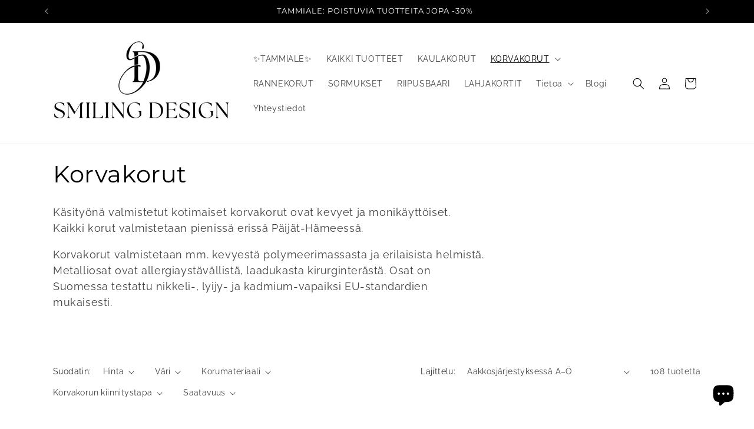

--- FILE ---
content_type: text/html; charset=utf-8
request_url: https://smilingdesign.fi/collections/korvakorut
body_size: 50858
content:
<!doctype html>
<html class="js" lang="fi">
  <head>
    <meta charset="utf-8">
    <meta http-equiv="X-UA-Compatible" content="IE=edge">
    <meta name="viewport" content="width=device-width,initial-scale=1">
    <meta name="theme-color" content="">
    <link rel="canonical" href="https://smilingdesign.fi/collections/korvakorut"><link rel="icon" type="image/png" href="//smilingdesign.fi/cdn/shop/files/SD_Favicon_2023.png?crop=center&height=32&v=1685706137&width=32"><link rel="preconnect" href="https://fonts.shopifycdn.com" crossorigin><title>
      Korvakorut
 &ndash; Smiling Design</title>

    
      <meta name="description" content="Käsityönä valmistetut kotimaiset korvakorut ovat kevyet ja monikäyttöiset. Kaikki korut valmistetaan pienissä erissä Päijät-Hämeessä. Korvakorut valmistetaan mm. kevyestä polymeerimassasta ja erilaisista helmistä. Metalliosat ovat allergiaystävällistä, laadukasta kirurginterästä. Osat on Suomessa testattu nikkeli-, lyi">
    

    

<meta property="og:site_name" content="Smiling Design">
<meta property="og:url" content="https://smilingdesign.fi/collections/korvakorut">
<meta property="og:title" content="Korvakorut">
<meta property="og:type" content="website">
<meta property="og:description" content="Käsityönä valmistetut kotimaiset korvakorut ovat kevyet ja monikäyttöiset. Kaikki korut valmistetaan pienissä erissä Päijät-Hämeessä. Korvakorut valmistetaan mm. kevyestä polymeerimassasta ja erilaisista helmistä. Metalliosat ovat allergiaystävällistä, laadukasta kirurginterästä. Osat on Suomessa testattu nikkeli-, lyi"><meta property="og:image" content="http://smilingdesign.fi/cdn/shop/collections/Mariela-korvakorut_lahikuva_01.jpg?v=1685289429">
  <meta property="og:image:secure_url" content="https://smilingdesign.fi/cdn/shop/collections/Mariela-korvakorut_lahikuva_01.jpg?v=1685289429">
  <meta property="og:image:width" content="1500">
  <meta property="og:image:height" content="1500"><meta name="twitter:card" content="summary_large_image">
<meta name="twitter:title" content="Korvakorut">
<meta name="twitter:description" content="Käsityönä valmistetut kotimaiset korvakorut ovat kevyet ja monikäyttöiset. Kaikki korut valmistetaan pienissä erissä Päijät-Hämeessä. Korvakorut valmistetaan mm. kevyestä polymeerimassasta ja erilaisista helmistä. Metalliosat ovat allergiaystävällistä, laadukasta kirurginterästä. Osat on Suomessa testattu nikkeli-, lyi">


    <script src="//smilingdesign.fi/cdn/shop/t/3/assets/constants.js?v=132983761750457495441751764035" defer="defer"></script>
    <script src="//smilingdesign.fi/cdn/shop/t/3/assets/pubsub.js?v=25310214064522200911751764036" defer="defer"></script>
    <script src="//smilingdesign.fi/cdn/shop/t/3/assets/global.js?v=184345515105158409801751764035" defer="defer"></script>
    <script src="//smilingdesign.fi/cdn/shop/t/3/assets/details-disclosure.js?v=13653116266235556501751764035" defer="defer"></script>
    <script src="//smilingdesign.fi/cdn/shop/t/3/assets/details-modal.js?v=25581673532751508451751764035" defer="defer"></script>
    <script src="//smilingdesign.fi/cdn/shop/t/3/assets/search-form.js?v=133129549252120666541751764036" defer="defer"></script><script src="//smilingdesign.fi/cdn/shop/t/3/assets/animations.js?v=88693664871331136111751764035" defer="defer"></script><script>window.performance && window.performance.mark && window.performance.mark('shopify.content_for_header.start');</script><meta name="google-site-verification" content="i_Z2W5XIKbZ0rx3oTXosnuIgVeFIGyhJ0ZCvReVngj0">
<meta id="shopify-digital-wallet" name="shopify-digital-wallet" content="/64965968093/digital_wallets/dialog">
<link rel="alternate" type="application/atom+xml" title="Feed" href="/collections/korvakorut.atom" />
<link rel="next" href="/collections/korvakorut?page=2">
<link rel="alternate" type="application/json+oembed" href="https://smilingdesign.fi/collections/korvakorut.oembed">
<script async="async" src="/checkouts/internal/preloads.js?locale=fi-FI"></script>
<script id="shopify-features" type="application/json">{"accessToken":"4ce549a844c5e4ef976692bbed428dac","betas":["rich-media-storefront-analytics"],"domain":"smilingdesign.fi","predictiveSearch":true,"shopId":64965968093,"locale":"fi"}</script>
<script>var Shopify = Shopify || {};
Shopify.shop = "info-0bf2.myshopify.com";
Shopify.locale = "fi";
Shopify.currency = {"active":"EUR","rate":"1.0"};
Shopify.country = "FI";
Shopify.theme = {"name":"Dawn päivitetty 06.07.25","id":183817077075,"schema_name":"Dawn","schema_version":"15.3.0","theme_store_id":887,"role":"main"};
Shopify.theme.handle = "null";
Shopify.theme.style = {"id":null,"handle":null};
Shopify.cdnHost = "smilingdesign.fi/cdn";
Shopify.routes = Shopify.routes || {};
Shopify.routes.root = "/";</script>
<script type="module">!function(o){(o.Shopify=o.Shopify||{}).modules=!0}(window);</script>
<script>!function(o){function n(){var o=[];function n(){o.push(Array.prototype.slice.apply(arguments))}return n.q=o,n}var t=o.Shopify=o.Shopify||{};t.loadFeatures=n(),t.autoloadFeatures=n()}(window);</script>
<script id="shop-js-analytics" type="application/json">{"pageType":"collection"}</script>
<script defer="defer" async type="module" src="//smilingdesign.fi/cdn/shopifycloud/shop-js/modules/v2/client.init-shop-cart-sync_B_tZ_GI0.fi.esm.js"></script>
<script defer="defer" async type="module" src="//smilingdesign.fi/cdn/shopifycloud/shop-js/modules/v2/chunk.common_C1rTb_BF.esm.js"></script>
<script type="module">
  await import("//smilingdesign.fi/cdn/shopifycloud/shop-js/modules/v2/client.init-shop-cart-sync_B_tZ_GI0.fi.esm.js");
await import("//smilingdesign.fi/cdn/shopifycloud/shop-js/modules/v2/chunk.common_C1rTb_BF.esm.js");

  window.Shopify.SignInWithShop?.initShopCartSync?.({"fedCMEnabled":true,"windoidEnabled":true});

</script>
<script>(function() {
  var isLoaded = false;
  function asyncLoad() {
    if (isLoaded) return;
    isLoaded = true;
    var urls = ["https:\/\/chimpstatic.com\/mcjs-connected\/js\/users\/0a221b818a9aebf58adf7beb3\/69d0a900ba17339642009765e.js?shop=info-0bf2.myshopify.com","https:\/\/cdn.autoketing.org\/sdk-cdn\/recommended\/dist\/top-pin-embed.js?t1999=1675989042142475415\u0026shop=info-0bf2.myshopify.com","https:\/\/storage.nfcube.com\/instafeed-36808b853c4b6152b65b2439ba3090c0.js?shop=info-0bf2.myshopify.com"];
    for (var i = 0; i < urls.length; i++) {
      var s = document.createElement('script');
      s.type = 'text/javascript';
      s.async = true;
      s.src = urls[i];
      var x = document.getElementsByTagName('script')[0];
      x.parentNode.insertBefore(s, x);
    }
  };
  if(window.attachEvent) {
    window.attachEvent('onload', asyncLoad);
  } else {
    window.addEventListener('load', asyncLoad, false);
  }
})();</script>
<script id="__st">var __st={"a":64965968093,"offset":7200,"reqid":"5d242d08-5d9b-4ebf-aa6e-aeea08a1b7c2-1768695311","pageurl":"smilingdesign.fi\/collections\/korvakorut","u":"868319dc2295","p":"collection","rtyp":"collection","rid":406029435101};</script>
<script>window.ShopifyPaypalV4VisibilityTracking = true;</script>
<script id="captcha-bootstrap">!function(){'use strict';const t='contact',e='account',n='new_comment',o=[[t,t],['blogs',n],['comments',n],[t,'customer']],c=[[e,'customer_login'],[e,'guest_login'],[e,'recover_customer_password'],[e,'create_customer']],r=t=>t.map((([t,e])=>`form[action*='/${t}']:not([data-nocaptcha='true']) input[name='form_type'][value='${e}']`)).join(','),a=t=>()=>t?[...document.querySelectorAll(t)].map((t=>t.form)):[];function s(){const t=[...o],e=r(t);return a(e)}const i='password',u='form_key',d=['recaptcha-v3-token','g-recaptcha-response','h-captcha-response',i],f=()=>{try{return window.sessionStorage}catch{return}},m='__shopify_v',_=t=>t.elements[u];function p(t,e,n=!1){try{const o=window.sessionStorage,c=JSON.parse(o.getItem(e)),{data:r}=function(t){const{data:e,action:n}=t;return t[m]||n?{data:e,action:n}:{data:t,action:n}}(c);for(const[e,n]of Object.entries(r))t.elements[e]&&(t.elements[e].value=n);n&&o.removeItem(e)}catch(o){console.error('form repopulation failed',{error:o})}}const l='form_type',E='cptcha';function T(t){t.dataset[E]=!0}const w=window,h=w.document,L='Shopify',v='ce_forms',y='captcha';let A=!1;((t,e)=>{const n=(g='f06e6c50-85a8-45c8-87d0-21a2b65856fe',I='https://cdn.shopify.com/shopifycloud/storefront-forms-hcaptcha/ce_storefront_forms_captcha_hcaptcha.v1.5.2.iife.js',D={infoText:'hCaptchan suojaama',privacyText:'Tietosuoja',termsText:'Ehdot'},(t,e,n)=>{const o=w[L][v],c=o.bindForm;if(c)return c(t,g,e,D).then(n);var r;o.q.push([[t,g,e,D],n]),r=I,A||(h.body.append(Object.assign(h.createElement('script'),{id:'captcha-provider',async:!0,src:r})),A=!0)});var g,I,D;w[L]=w[L]||{},w[L][v]=w[L][v]||{},w[L][v].q=[],w[L][y]=w[L][y]||{},w[L][y].protect=function(t,e){n(t,void 0,e),T(t)},Object.freeze(w[L][y]),function(t,e,n,w,h,L){const[v,y,A,g]=function(t,e,n){const i=e?o:[],u=t?c:[],d=[...i,...u],f=r(d),m=r(i),_=r(d.filter((([t,e])=>n.includes(e))));return[a(f),a(m),a(_),s()]}(w,h,L),I=t=>{const e=t.target;return e instanceof HTMLFormElement?e:e&&e.form},D=t=>v().includes(t);t.addEventListener('submit',(t=>{const e=I(t);if(!e)return;const n=D(e)&&!e.dataset.hcaptchaBound&&!e.dataset.recaptchaBound,o=_(e),c=g().includes(e)&&(!o||!o.value);(n||c)&&t.preventDefault(),c&&!n&&(function(t){try{if(!f())return;!function(t){const e=f();if(!e)return;const n=_(t);if(!n)return;const o=n.value;o&&e.removeItem(o)}(t);const e=Array.from(Array(32),(()=>Math.random().toString(36)[2])).join('');!function(t,e){_(t)||t.append(Object.assign(document.createElement('input'),{type:'hidden',name:u})),t.elements[u].value=e}(t,e),function(t,e){const n=f();if(!n)return;const o=[...t.querySelectorAll(`input[type='${i}']`)].map((({name:t})=>t)),c=[...d,...o],r={};for(const[a,s]of new FormData(t).entries())c.includes(a)||(r[a]=s);n.setItem(e,JSON.stringify({[m]:1,action:t.action,data:r}))}(t,e)}catch(e){console.error('failed to persist form',e)}}(e),e.submit())}));const S=(t,e)=>{t&&!t.dataset[E]&&(n(t,e.some((e=>e===t))),T(t))};for(const o of['focusin','change'])t.addEventListener(o,(t=>{const e=I(t);D(e)&&S(e,y())}));const B=e.get('form_key'),M=e.get(l),P=B&&M;t.addEventListener('DOMContentLoaded',(()=>{const t=y();if(P)for(const e of t)e.elements[l].value===M&&p(e,B);[...new Set([...A(),...v().filter((t=>'true'===t.dataset.shopifyCaptcha))])].forEach((e=>S(e,t)))}))}(h,new URLSearchParams(w.location.search),n,t,e,['guest_login'])})(!0,!0)}();</script>
<script integrity="sha256-4kQ18oKyAcykRKYeNunJcIwy7WH5gtpwJnB7kiuLZ1E=" data-source-attribution="shopify.loadfeatures" defer="defer" src="//smilingdesign.fi/cdn/shopifycloud/storefront/assets/storefront/load_feature-a0a9edcb.js" crossorigin="anonymous"></script>
<script data-source-attribution="shopify.dynamic_checkout.dynamic.init">var Shopify=Shopify||{};Shopify.PaymentButton=Shopify.PaymentButton||{isStorefrontPortableWallets:!0,init:function(){window.Shopify.PaymentButton.init=function(){};var t=document.createElement("script");t.src="https://smilingdesign.fi/cdn/shopifycloud/portable-wallets/latest/portable-wallets.fi.js",t.type="module",document.head.appendChild(t)}};
</script>
<script data-source-attribution="shopify.dynamic_checkout.buyer_consent">
  function portableWalletsHideBuyerConsent(e){var t=document.getElementById("shopify-buyer-consent"),n=document.getElementById("shopify-subscription-policy-button");t&&n&&(t.classList.add("hidden"),t.setAttribute("aria-hidden","true"),n.removeEventListener("click",e))}function portableWalletsShowBuyerConsent(e){var t=document.getElementById("shopify-buyer-consent"),n=document.getElementById("shopify-subscription-policy-button");t&&n&&(t.classList.remove("hidden"),t.removeAttribute("aria-hidden"),n.addEventListener("click",e))}window.Shopify?.PaymentButton&&(window.Shopify.PaymentButton.hideBuyerConsent=portableWalletsHideBuyerConsent,window.Shopify.PaymentButton.showBuyerConsent=portableWalletsShowBuyerConsent);
</script>
<script data-source-attribution="shopify.dynamic_checkout.cart.bootstrap">document.addEventListener("DOMContentLoaded",(function(){function t(){return document.querySelector("shopify-accelerated-checkout-cart, shopify-accelerated-checkout")}if(t())Shopify.PaymentButton.init();else{new MutationObserver((function(e,n){t()&&(Shopify.PaymentButton.init(),n.disconnect())})).observe(document.body,{childList:!0,subtree:!0})}}));
</script>
<script id='scb4127' type='text/javascript' async='' src='https://smilingdesign.fi/cdn/shopifycloud/privacy-banner/storefront-banner.js'></script><script id="sections-script" data-sections="header" defer="defer" src="//smilingdesign.fi/cdn/shop/t/3/compiled_assets/scripts.js?v=2865"></script>
<script>window.performance && window.performance.mark && window.performance.mark('shopify.content_for_header.end');</script>


    <style data-shopify>
      @font-face {
  font-family: Raleway;
  font-weight: 400;
  font-style: normal;
  font-display: swap;
  src: url("//smilingdesign.fi/cdn/fonts/raleway/raleway_n4.2c76ddd103ff0f30b1230f13e160330ff8b2c68a.woff2") format("woff2"),
       url("//smilingdesign.fi/cdn/fonts/raleway/raleway_n4.c057757dddc39994ad5d9c9f58e7c2c2a72359a9.woff") format("woff");
}

      @font-face {
  font-family: Raleway;
  font-weight: 700;
  font-style: normal;
  font-display: swap;
  src: url("//smilingdesign.fi/cdn/fonts/raleway/raleway_n7.740cf9e1e4566800071db82eeca3cca45f43ba63.woff2") format("woff2"),
       url("//smilingdesign.fi/cdn/fonts/raleway/raleway_n7.84943791ecde186400af8db54cf3b5b5e5049a8f.woff") format("woff");
}

      @font-face {
  font-family: Raleway;
  font-weight: 400;
  font-style: italic;
  font-display: swap;
  src: url("//smilingdesign.fi/cdn/fonts/raleway/raleway_i4.aaa73a72f55a5e60da3e9a082717e1ed8f22f0a2.woff2") format("woff2"),
       url("//smilingdesign.fi/cdn/fonts/raleway/raleway_i4.650670cc243082f8988ecc5576b6d613cfd5a8ee.woff") format("woff");
}

      @font-face {
  font-family: Raleway;
  font-weight: 700;
  font-style: italic;
  font-display: swap;
  src: url("//smilingdesign.fi/cdn/fonts/raleway/raleway_i7.6d68e3c55f3382a6b4f1173686f538d89ce56dbc.woff2") format("woff2"),
       url("//smilingdesign.fi/cdn/fonts/raleway/raleway_i7.ed82a5a5951418ec5b6b0a5010cb65216574b2bd.woff") format("woff");
}

      @font-face {
  font-family: Montserrat;
  font-weight: 400;
  font-style: normal;
  font-display: swap;
  src: url("//smilingdesign.fi/cdn/fonts/montserrat/montserrat_n4.81949fa0ac9fd2021e16436151e8eaa539321637.woff2") format("woff2"),
       url("//smilingdesign.fi/cdn/fonts/montserrat/montserrat_n4.a6c632ca7b62da89c3594789ba828388aac693fe.woff") format("woff");
}


      
        :root,
        .color-scheme-1 {
          --color-background: 255,255,255;
        
          --gradient-background: #ffffff;
        

        

        --color-foreground: 0,0,0;
        --color-background-contrast: 191,191,191;
        --color-shadow: 0,0,0;
        --color-button: 0,0,0;
        --color-button-text: 255,255,255;
        --color-secondary-button: 255,255,255;
        --color-secondary-button-text: 0,0,0;
        --color-link: 0,0,0;
        --color-badge-foreground: 0,0,0;
        --color-badge-background: 255,255,255;
        --color-badge-border: 0,0,0;
        --payment-terms-background-color: rgb(255 255 255);
      }
      
        
        .color-scheme-2 {
          --color-background: 232,225,226;
        
          --gradient-background: #e8e1e2;
        

        

        --color-foreground: 0,0,0;
        --color-background-contrast: 177,153,156;
        --color-shadow: 0,0,0;
        --color-button: 0,0,0;
        --color-button-text: 243,243,243;
        --color-secondary-button: 232,225,226;
        --color-secondary-button-text: 0,0,0;
        --color-link: 0,0,0;
        --color-badge-foreground: 0,0,0;
        --color-badge-background: 232,225,226;
        --color-badge-border: 0,0,0;
        --payment-terms-background-color: rgb(232 225 226);
      }
      
        
        .color-scheme-3 {
          --color-background: 36,40,51;
        
          --gradient-background: #242833;
        

        

        --color-foreground: 255,255,255;
        --color-background-contrast: 47,52,66;
        --color-shadow: 18,18,18;
        --color-button: 255,255,255;
        --color-button-text: 0,0,0;
        --color-secondary-button: 36,40,51;
        --color-secondary-button-text: 255,255,255;
        --color-link: 255,255,255;
        --color-badge-foreground: 255,255,255;
        --color-badge-background: 36,40,51;
        --color-badge-border: 255,255,255;
        --payment-terms-background-color: rgb(36 40 51);
      }
      
        
        .color-scheme-4 {
          --color-background: 0,0,0;
        
          --gradient-background: #000000;
        

        

        --color-foreground: 255,255,255;
        --color-background-contrast: 128,128,128;
        --color-shadow: 0,0,0;
        --color-button: 255,255,255;
        --color-button-text: 0,0,0;
        --color-secondary-button: 0,0,0;
        --color-secondary-button-text: 255,255,255;
        --color-link: 255,255,255;
        --color-badge-foreground: 255,255,255;
        --color-badge-background: 0,0,0;
        --color-badge-border: 255,255,255;
        --payment-terms-background-color: rgb(0 0 0);
      }
      
        
        .color-scheme-5 {
          --color-background: 219,209,210;
        
          --gradient-background: #dbd1d2;
        

        

        --color-foreground: 255,255,255;
        --color-background-contrast: 163,137,140;
        --color-shadow: 0,0,0;
        --color-button: 255,255,255;
        --color-button-text: 219,209,210;
        --color-secondary-button: 219,209,210;
        --color-secondary-button-text: 255,255,255;
        --color-link: 255,255,255;
        --color-badge-foreground: 255,255,255;
        --color-badge-background: 219,209,210;
        --color-badge-border: 255,255,255;
        --payment-terms-background-color: rgb(219 209 210);
      }
      

      body, .color-scheme-1, .color-scheme-2, .color-scheme-3, .color-scheme-4, .color-scheme-5 {
        color: rgba(var(--color-foreground), 0.75);
        background-color: rgb(var(--color-background));
      }

      :root {
        --font-body-family: Raleway, sans-serif;
        --font-body-style: normal;
        --font-body-weight: 400;
        --font-body-weight-bold: 700;

        --font-heading-family: Montserrat, sans-serif;
        --font-heading-style: normal;
        --font-heading-weight: 400;

        --font-body-scale: 1.0;
        --font-heading-scale: 1.0;

        --media-padding: px;
        --media-border-opacity: 0.05;
        --media-border-width: 0px;
        --media-radius: 0px;
        --media-shadow-opacity: 0.0;
        --media-shadow-horizontal-offset: 0px;
        --media-shadow-vertical-offset: 4px;
        --media-shadow-blur-radius: 5px;
        --media-shadow-visible: 0;

        --page-width: 120rem;
        --page-width-margin: 0rem;

        --product-card-image-padding: 0.0rem;
        --product-card-corner-radius: 0.0rem;
        --product-card-text-alignment: left;
        --product-card-border-width: 0.0rem;
        --product-card-border-opacity: 0.1;
        --product-card-shadow-opacity: 0.0;
        --product-card-shadow-visible: 0;
        --product-card-shadow-horizontal-offset: 0.0rem;
        --product-card-shadow-vertical-offset: 0.4rem;
        --product-card-shadow-blur-radius: 0.5rem;

        --collection-card-image-padding: 0.0rem;
        --collection-card-corner-radius: 0.0rem;
        --collection-card-text-alignment: left;
        --collection-card-border-width: 0.0rem;
        --collection-card-border-opacity: 0.0;
        --collection-card-shadow-opacity: 0.1;
        --collection-card-shadow-visible: 1;
        --collection-card-shadow-horizontal-offset: 0.0rem;
        --collection-card-shadow-vertical-offset: 0.0rem;
        --collection-card-shadow-blur-radius: 0.0rem;

        --blog-card-image-padding: 0.0rem;
        --blog-card-corner-radius: 0.0rem;
        --blog-card-text-alignment: left;
        --blog-card-border-width: 0.0rem;
        --blog-card-border-opacity: 0.0;
        --blog-card-shadow-opacity: 0.1;
        --blog-card-shadow-visible: 1;
        --blog-card-shadow-horizontal-offset: 0.0rem;
        --blog-card-shadow-vertical-offset: 0.0rem;
        --blog-card-shadow-blur-radius: 0.0rem;

        --badge-corner-radius: 0.0rem;

        --popup-border-width: 1px;
        --popup-border-opacity: 0.1;
        --popup-corner-radius: 0px;
        --popup-shadow-opacity: 0.0;
        --popup-shadow-horizontal-offset: 0px;
        --popup-shadow-vertical-offset: 4px;
        --popup-shadow-blur-radius: 5px;

        --drawer-border-width: 1px;
        --drawer-border-opacity: 0.1;
        --drawer-shadow-opacity: 0.0;
        --drawer-shadow-horizontal-offset: 0px;
        --drawer-shadow-vertical-offset: 4px;
        --drawer-shadow-blur-radius: 5px;

        --spacing-sections-desktop: 28px;
        --spacing-sections-mobile: 20px;

        --grid-desktop-vertical-spacing: 8px;
        --grid-desktop-horizontal-spacing: 8px;
        --grid-mobile-vertical-spacing: 4px;
        --grid-mobile-horizontal-spacing: 4px;

        --text-boxes-border-opacity: 0.1;
        --text-boxes-border-width: 0px;
        --text-boxes-radius: 0px;
        --text-boxes-shadow-opacity: 0.0;
        --text-boxes-shadow-visible: 0;
        --text-boxes-shadow-horizontal-offset: 0px;
        --text-boxes-shadow-vertical-offset: 4px;
        --text-boxes-shadow-blur-radius: 5px;

        --buttons-radius: 0px;
        --buttons-radius-outset: 0px;
        --buttons-border-width: 1px;
        --buttons-border-opacity: 1.0;
        --buttons-shadow-opacity: 0.0;
        --buttons-shadow-visible: 0;
        --buttons-shadow-horizontal-offset: 0px;
        --buttons-shadow-vertical-offset: 4px;
        --buttons-shadow-blur-radius: 5px;
        --buttons-border-offset: 0px;

        --inputs-radius: 0px;
        --inputs-border-width: 1px;
        --inputs-border-opacity: 0.55;
        --inputs-shadow-opacity: 0.0;
        --inputs-shadow-horizontal-offset: 0px;
        --inputs-margin-offset: 0px;
        --inputs-shadow-vertical-offset: 4px;
        --inputs-shadow-blur-radius: 5px;
        --inputs-radius-outset: 0px;

        --variant-pills-radius: 40px;
        --variant-pills-border-width: 1px;
        --variant-pills-border-opacity: 0.55;
        --variant-pills-shadow-opacity: 0.0;
        --variant-pills-shadow-horizontal-offset: 0px;
        --variant-pills-shadow-vertical-offset: 4px;
        --variant-pills-shadow-blur-radius: 5px;
      }

      *,
      *::before,
      *::after {
        box-sizing: inherit;
      }

      html {
        box-sizing: border-box;
        font-size: calc(var(--font-body-scale) * 62.5%);
        height: 100%;
      }

      body {
        display: grid;
        grid-template-rows: auto auto 1fr auto;
        grid-template-columns: 100%;
        min-height: 100%;
        margin: 0;
        font-size: 1.5rem;
        letter-spacing: 0.06rem;
        line-height: calc(1 + 0.8 / var(--font-body-scale));
        font-family: var(--font-body-family);
        font-style: var(--font-body-style);
        font-weight: var(--font-body-weight);
      }

      @media screen and (min-width: 750px) {
        body {
          font-size: 1.6rem;
        }
      }
    </style>

    <link href="//smilingdesign.fi/cdn/shop/t/3/assets/base.css?v=159841507637079171801751764035" rel="stylesheet" type="text/css" media="all" />
    <link rel="stylesheet" href="//smilingdesign.fi/cdn/shop/t/3/assets/component-cart-items.css?v=123238115697927560811751764035" media="print" onload="this.media='all'">
      <link rel="preload" as="font" href="//smilingdesign.fi/cdn/fonts/raleway/raleway_n4.2c76ddd103ff0f30b1230f13e160330ff8b2c68a.woff2" type="font/woff2" crossorigin>
      

      <link rel="preload" as="font" href="//smilingdesign.fi/cdn/fonts/montserrat/montserrat_n4.81949fa0ac9fd2021e16436151e8eaa539321637.woff2" type="font/woff2" crossorigin>
      
<link
        rel="stylesheet"
        href="//smilingdesign.fi/cdn/shop/t/3/assets/component-predictive-search.css?v=118923337488134913561751764035"
        media="print"
        onload="this.media='all'"
      ><script>
      if (Shopify.designMode) {
        document.documentElement.classList.add('shopify-design-mode');
      }
    </script>
  <script src="https://cdn.shopify.com/extensions/019b0ca3-aa13-7aa2-a0b4-6cb667a1f6f7/essential-countdown-timer-55/assets/countdown_timer_essential_apps.min.js" type="text/javascript" defer="defer"></script>
<script src="https://cdn.shopify.com/extensions/7bc9bb47-adfa-4267-963e-cadee5096caf/inbox-1252/assets/inbox-chat-loader.js" type="text/javascript" defer="defer"></script>
<link href="https://monorail-edge.shopifysvc.com" rel="dns-prefetch">
<script>(function(){if ("sendBeacon" in navigator && "performance" in window) {try {var session_token_from_headers = performance.getEntriesByType('navigation')[0].serverTiming.find(x => x.name == '_s').description;} catch {var session_token_from_headers = undefined;}var session_cookie_matches = document.cookie.match(/_shopify_s=([^;]*)/);var session_token_from_cookie = session_cookie_matches && session_cookie_matches.length === 2 ? session_cookie_matches[1] : "";var session_token = session_token_from_headers || session_token_from_cookie || "";function handle_abandonment_event(e) {var entries = performance.getEntries().filter(function(entry) {return /monorail-edge.shopifysvc.com/.test(entry.name);});if (!window.abandonment_tracked && entries.length === 0) {window.abandonment_tracked = true;var currentMs = Date.now();var navigation_start = performance.timing.navigationStart;var payload = {shop_id: 64965968093,url: window.location.href,navigation_start,duration: currentMs - navigation_start,session_token,page_type: "collection"};window.navigator.sendBeacon("https://monorail-edge.shopifysvc.com/v1/produce", JSON.stringify({schema_id: "online_store_buyer_site_abandonment/1.1",payload: payload,metadata: {event_created_at_ms: currentMs,event_sent_at_ms: currentMs}}));}}window.addEventListener('pagehide', handle_abandonment_event);}}());</script>
<script id="web-pixels-manager-setup">(function e(e,d,r,n,o){if(void 0===o&&(o={}),!Boolean(null===(a=null===(i=window.Shopify)||void 0===i?void 0:i.analytics)||void 0===a?void 0:a.replayQueue)){var i,a;window.Shopify=window.Shopify||{};var t=window.Shopify;t.analytics=t.analytics||{};var s=t.analytics;s.replayQueue=[],s.publish=function(e,d,r){return s.replayQueue.push([e,d,r]),!0};try{self.performance.mark("wpm:start")}catch(e){}var l=function(){var e={modern:/Edge?\/(1{2}[4-9]|1[2-9]\d|[2-9]\d{2}|\d{4,})\.\d+(\.\d+|)|Firefox\/(1{2}[4-9]|1[2-9]\d|[2-9]\d{2}|\d{4,})\.\d+(\.\d+|)|Chrom(ium|e)\/(9{2}|\d{3,})\.\d+(\.\d+|)|(Maci|X1{2}).+ Version\/(15\.\d+|(1[6-9]|[2-9]\d|\d{3,})\.\d+)([,.]\d+|)( \(\w+\)|)( Mobile\/\w+|) Safari\/|Chrome.+OPR\/(9{2}|\d{3,})\.\d+\.\d+|(CPU[ +]OS|iPhone[ +]OS|CPU[ +]iPhone|CPU IPhone OS|CPU iPad OS)[ +]+(15[._]\d+|(1[6-9]|[2-9]\d|\d{3,})[._]\d+)([._]\d+|)|Android:?[ /-](13[3-9]|1[4-9]\d|[2-9]\d{2}|\d{4,})(\.\d+|)(\.\d+|)|Android.+Firefox\/(13[5-9]|1[4-9]\d|[2-9]\d{2}|\d{4,})\.\d+(\.\d+|)|Android.+Chrom(ium|e)\/(13[3-9]|1[4-9]\d|[2-9]\d{2}|\d{4,})\.\d+(\.\d+|)|SamsungBrowser\/([2-9]\d|\d{3,})\.\d+/,legacy:/Edge?\/(1[6-9]|[2-9]\d|\d{3,})\.\d+(\.\d+|)|Firefox\/(5[4-9]|[6-9]\d|\d{3,})\.\d+(\.\d+|)|Chrom(ium|e)\/(5[1-9]|[6-9]\d|\d{3,})\.\d+(\.\d+|)([\d.]+$|.*Safari\/(?![\d.]+ Edge\/[\d.]+$))|(Maci|X1{2}).+ Version\/(10\.\d+|(1[1-9]|[2-9]\d|\d{3,})\.\d+)([,.]\d+|)( \(\w+\)|)( Mobile\/\w+|) Safari\/|Chrome.+OPR\/(3[89]|[4-9]\d|\d{3,})\.\d+\.\d+|(CPU[ +]OS|iPhone[ +]OS|CPU[ +]iPhone|CPU IPhone OS|CPU iPad OS)[ +]+(10[._]\d+|(1[1-9]|[2-9]\d|\d{3,})[._]\d+)([._]\d+|)|Android:?[ /-](13[3-9]|1[4-9]\d|[2-9]\d{2}|\d{4,})(\.\d+|)(\.\d+|)|Mobile Safari.+OPR\/([89]\d|\d{3,})\.\d+\.\d+|Android.+Firefox\/(13[5-9]|1[4-9]\d|[2-9]\d{2}|\d{4,})\.\d+(\.\d+|)|Android.+Chrom(ium|e)\/(13[3-9]|1[4-9]\d|[2-9]\d{2}|\d{4,})\.\d+(\.\d+|)|Android.+(UC? ?Browser|UCWEB|U3)[ /]?(15\.([5-9]|\d{2,})|(1[6-9]|[2-9]\d|\d{3,})\.\d+)\.\d+|SamsungBrowser\/(5\.\d+|([6-9]|\d{2,})\.\d+)|Android.+MQ{2}Browser\/(14(\.(9|\d{2,})|)|(1[5-9]|[2-9]\d|\d{3,})(\.\d+|))(\.\d+|)|K[Aa][Ii]OS\/(3\.\d+|([4-9]|\d{2,})\.\d+)(\.\d+|)/},d=e.modern,r=e.legacy,n=navigator.userAgent;return n.match(d)?"modern":n.match(r)?"legacy":"unknown"}(),u="modern"===l?"modern":"legacy",c=(null!=n?n:{modern:"",legacy:""})[u],f=function(e){return[e.baseUrl,"/wpm","/b",e.hashVersion,"modern"===e.buildTarget?"m":"l",".js"].join("")}({baseUrl:d,hashVersion:r,buildTarget:u}),m=function(e){var d=e.version,r=e.bundleTarget,n=e.surface,o=e.pageUrl,i=e.monorailEndpoint;return{emit:function(e){var a=e.status,t=e.errorMsg,s=(new Date).getTime(),l=JSON.stringify({metadata:{event_sent_at_ms:s},events:[{schema_id:"web_pixels_manager_load/3.1",payload:{version:d,bundle_target:r,page_url:o,status:a,surface:n,error_msg:t},metadata:{event_created_at_ms:s}}]});if(!i)return console&&console.warn&&console.warn("[Web Pixels Manager] No Monorail endpoint provided, skipping logging."),!1;try{return self.navigator.sendBeacon.bind(self.navigator)(i,l)}catch(e){}var u=new XMLHttpRequest;try{return u.open("POST",i,!0),u.setRequestHeader("Content-Type","text/plain"),u.send(l),!0}catch(e){return console&&console.warn&&console.warn("[Web Pixels Manager] Got an unhandled error while logging to Monorail."),!1}}}}({version:r,bundleTarget:l,surface:e.surface,pageUrl:self.location.href,monorailEndpoint:e.monorailEndpoint});try{o.browserTarget=l,function(e){var d=e.src,r=e.async,n=void 0===r||r,o=e.onload,i=e.onerror,a=e.sri,t=e.scriptDataAttributes,s=void 0===t?{}:t,l=document.createElement("script"),u=document.querySelector("head"),c=document.querySelector("body");if(l.async=n,l.src=d,a&&(l.integrity=a,l.crossOrigin="anonymous"),s)for(var f in s)if(Object.prototype.hasOwnProperty.call(s,f))try{l.dataset[f]=s[f]}catch(e){}if(o&&l.addEventListener("load",o),i&&l.addEventListener("error",i),u)u.appendChild(l);else{if(!c)throw new Error("Did not find a head or body element to append the script");c.appendChild(l)}}({src:f,async:!0,onload:function(){if(!function(){var e,d;return Boolean(null===(d=null===(e=window.Shopify)||void 0===e?void 0:e.analytics)||void 0===d?void 0:d.initialized)}()){var d=window.webPixelsManager.init(e)||void 0;if(d){var r=window.Shopify.analytics;r.replayQueue.forEach((function(e){var r=e[0],n=e[1],o=e[2];d.publishCustomEvent(r,n,o)})),r.replayQueue=[],r.publish=d.publishCustomEvent,r.visitor=d.visitor,r.initialized=!0}}},onerror:function(){return m.emit({status:"failed",errorMsg:"".concat(f," has failed to load")})},sri:function(e){var d=/^sha384-[A-Za-z0-9+/=]+$/;return"string"==typeof e&&d.test(e)}(c)?c:"",scriptDataAttributes:o}),m.emit({status:"loading"})}catch(e){m.emit({status:"failed",errorMsg:(null==e?void 0:e.message)||"Unknown error"})}}})({shopId: 64965968093,storefrontBaseUrl: "https://smilingdesign.fi",extensionsBaseUrl: "https://extensions.shopifycdn.com/cdn/shopifycloud/web-pixels-manager",monorailEndpoint: "https://monorail-edge.shopifysvc.com/unstable/produce_batch",surface: "storefront-renderer",enabledBetaFlags: ["2dca8a86"],webPixelsConfigList: [{"id":"1082851667","configuration":"{\"config\":\"{\\\"pixel_id\\\":\\\"AW-436506101\\\",\\\"target_country\\\":\\\"FI\\\",\\\"gtag_events\\\":[{\\\"type\\\":\\\"search\\\",\\\"action_label\\\":\\\"AW-436506101\\\/nXJWCKHek40YEPWbktAB\\\"},{\\\"type\\\":\\\"begin_checkout\\\",\\\"action_label\\\":\\\"AW-436506101\\\/FIrfCJ7ek40YEPWbktAB\\\"},{\\\"type\\\":\\\"view_item\\\",\\\"action_label\\\":[\\\"AW-436506101\\\/uF9aCJjek40YEPWbktAB\\\",\\\"MC-33GSJ52M7B\\\"]},{\\\"type\\\":\\\"purchase\\\",\\\"action_label\\\":[\\\"AW-436506101\\\/XVANCJXek40YEPWbktAB\\\",\\\"MC-33GSJ52M7B\\\"]},{\\\"type\\\":\\\"page_view\\\",\\\"action_label\\\":[\\\"AW-436506101\\\/6Ni4CJLek40YEPWbktAB\\\",\\\"MC-33GSJ52M7B\\\"]},{\\\"type\\\":\\\"add_payment_info\\\",\\\"action_label\\\":\\\"AW-436506101\\\/nhxvCKTek40YEPWbktAB\\\"},{\\\"type\\\":\\\"add_to_cart\\\",\\\"action_label\\\":\\\"AW-436506101\\\/6onGCJvek40YEPWbktAB\\\"}],\\\"enable_monitoring_mode\\\":false}\"}","eventPayloadVersion":"v1","runtimeContext":"OPEN","scriptVersion":"b2a88bafab3e21179ed38636efcd8a93","type":"APP","apiClientId":1780363,"privacyPurposes":[],"dataSharingAdjustments":{"protectedCustomerApprovalScopes":["read_customer_address","read_customer_email","read_customer_name","read_customer_personal_data","read_customer_phone"]}},{"id":"452886867","configuration":"{\"pixel_id\":\"1289410284925467\",\"pixel_type\":\"facebook_pixel\",\"metaapp_system_user_token\":\"-\"}","eventPayloadVersion":"v1","runtimeContext":"OPEN","scriptVersion":"ca16bc87fe92b6042fbaa3acc2fbdaa6","type":"APP","apiClientId":2329312,"privacyPurposes":["ANALYTICS","MARKETING","SALE_OF_DATA"],"dataSharingAdjustments":{"protectedCustomerApprovalScopes":["read_customer_address","read_customer_email","read_customer_name","read_customer_personal_data","read_customer_phone"]}},{"id":"208929107","configuration":"{\"tagID\":\"2612631416024\"}","eventPayloadVersion":"v1","runtimeContext":"STRICT","scriptVersion":"18031546ee651571ed29edbe71a3550b","type":"APP","apiClientId":3009811,"privacyPurposes":["ANALYTICS","MARKETING","SALE_OF_DATA"],"dataSharingAdjustments":{"protectedCustomerApprovalScopes":["read_customer_address","read_customer_email","read_customer_name","read_customer_personal_data","read_customer_phone"]}},{"id":"4260061","eventPayloadVersion":"1","runtimeContext":"LAX","scriptVersion":"1","type":"CUSTOM","privacyPurposes":["ANALYTICS","MARKETING","SALE_OF_DATA"],"name":"Osto-pikseli"},{"id":"4292829","eventPayloadVersion":"1","runtimeContext":"LAX","scriptVersion":"2","type":"CUSTOM","privacyPurposes":["ANALYTICS","MARKETING","SALE_OF_DATA"],"name":"Kassalle-pikseli"},{"id":"4325597","eventPayloadVersion":"1","runtimeContext":"LAX","scriptVersion":"1","type":"CUSTOM","privacyPurposes":["ANALYTICS","MARKETING","SALE_OF_DATA"],"name":"Ostoskoriin-pikseli"},{"id":"4358365","eventPayloadVersion":"1","runtimeContext":"LAX","scriptVersion":"1","type":"CUSTOM","privacyPurposes":["ANALYTICS","MARKETING","SALE_OF_DATA"],"name":"Maksutiedot-pikseli"},{"id":"176193875","eventPayloadVersion":"v1","runtimeContext":"LAX","scriptVersion":"1","type":"CUSTOM","privacyPurposes":["ANALYTICS"],"name":"Google Analytics tag (migrated)"},{"id":"shopify-app-pixel","configuration":"{}","eventPayloadVersion":"v1","runtimeContext":"STRICT","scriptVersion":"0450","apiClientId":"shopify-pixel","type":"APP","privacyPurposes":["ANALYTICS","MARKETING"]},{"id":"shopify-custom-pixel","eventPayloadVersion":"v1","runtimeContext":"LAX","scriptVersion":"0450","apiClientId":"shopify-pixel","type":"CUSTOM","privacyPurposes":["ANALYTICS","MARKETING"]}],isMerchantRequest: false,initData: {"shop":{"name":"Smiling Design","paymentSettings":{"currencyCode":"EUR"},"myshopifyDomain":"info-0bf2.myshopify.com","countryCode":"FI","storefrontUrl":"https:\/\/smilingdesign.fi"},"customer":null,"cart":null,"checkout":null,"productVariants":[],"purchasingCompany":null},},"https://smilingdesign.fi/cdn","fcfee988w5aeb613cpc8e4bc33m6693e112",{"modern":"","legacy":""},{"shopId":"64965968093","storefrontBaseUrl":"https:\/\/smilingdesign.fi","extensionBaseUrl":"https:\/\/extensions.shopifycdn.com\/cdn\/shopifycloud\/web-pixels-manager","surface":"storefront-renderer","enabledBetaFlags":"[\"2dca8a86\"]","isMerchantRequest":"false","hashVersion":"fcfee988w5aeb613cpc8e4bc33m6693e112","publish":"custom","events":"[[\"page_viewed\",{}],[\"collection_viewed\",{\"collection\":{\"id\":\"406029435101\",\"title\":\"Korvakorut\",\"productVariants\":[{\"price\":{\"amount\":38.0,\"currencyCode\":\"EUR\"},\"product\":{\"title\":\"Adelina-korvakorut\",\"vendor\":\"Smiling Design\",\"id\":\"9189555896659\",\"untranslatedTitle\":\"Adelina-korvakorut\",\"url\":\"\/products\/adelina-korvakorut\",\"type\":\"Korvakorut\"},\"id\":\"51871573770579\",\"image\":{\"src\":\"\/\/smilingdesign.fi\/cdn\/shop\/files\/FullSizeRender_52ba3d32-bf76-47a5-be39-433719f56b6f.jpg?v=1761315113\"},\"sku\":\"HEL-ADE-KUL-HUG\",\"title\":\"18K kullattu kirurginteräs \/ Huggie-renkaat 16mm (oletus)\",\"untranslatedTitle\":\"18K kullattu kirurginteräs \/ Huggie-renkaat 16mm (oletus)\"},{\"price\":{\"amount\":15.0,\"currencyCode\":\"EUR\"},\"product\":{\"title\":\"Arielle-korvakorut\",\"vendor\":\"Smiling Design\",\"id\":\"8719371534675\",\"untranslatedTitle\":\"Arielle-korvakorut\",\"url\":\"\/products\/arielle-korvakorut\",\"type\":\"Korvakorut\"},\"id\":\"47649742946643\",\"image\":{\"src\":\"\/\/smilingdesign.fi\/cdn\/shop\/files\/FullSizeRender_381fdbd2-30d1-432e-89a5-24ac83067b5f.jpg?v=1764187664\"},\"sku\":\"HEL-ARI-KUL-TAP\",\"title\":\"18K kullattu kirurginteräs \/ Tapit (oletus)\",\"untranslatedTitle\":\"18K kullattu kirurginteräs \/ Tapit (oletus)\"},{\"price\":{\"amount\":49.0,\"currencyCode\":\"EUR\"},\"product\":{\"title\":\"Aurora-korvakorut, laventeli\",\"vendor\":\"Smiling Design\",\"id\":\"10192997187923\",\"untranslatedTitle\":\"Aurora-korvakorut, laventeli\",\"url\":\"\/products\/aurora-korvakorut-laventeli\",\"type\":\"Korvakorut\"},\"id\":\"52087875764563\",\"image\":{\"src\":\"\/\/smilingdesign.fi\/cdn\/shop\/files\/F53C15B6-7C65-4FE6-9150-432176EDA10E.jpg?v=1760106991\"},\"sku\":\"AUR-LAV-TER\",\"title\":\"Kirurginteräs\",\"untranslatedTitle\":\"Kirurginteräs\"},{\"price\":{\"amount\":49.0,\"currencyCode\":\"EUR\"},\"product\":{\"title\":\"Aurora-korvakorut, vaaleanpunainen\",\"vendor\":\"Smiling Design\",\"id\":\"10192996008275\",\"untranslatedTitle\":\"Aurora-korvakorut, vaaleanpunainen\",\"url\":\"\/products\/aurora-korvakorut-vaaleanpunainen\",\"type\":\"Korvakorut\"},\"id\":\"52087873044819\",\"image\":{\"src\":\"\/\/smilingdesign.fi\/cdn\/shop\/files\/EBA6AB00-5B0C-4E47-B1F6-41338163E97A.jpg?v=1760107021\"},\"sku\":\"AUR-VPU-KUL\",\"title\":\"18K kullattu kirurginteräs\",\"untranslatedTitle\":\"18K kullattu kirurginteräs\"},{\"price\":{\"amount\":36.0,\"currencyCode\":\"EUR\"},\"product\":{\"title\":\"Aurora-korvakorut, valkoinen\",\"vendor\":\"Smiling Design\",\"id\":\"10192994697555\",\"untranslatedTitle\":\"Aurora-korvakorut, valkoinen\",\"url\":\"\/products\/aurora-korvakorut-valkoinen\",\"type\":\"Korvakorut\"},\"id\":\"52087871144275\",\"image\":{\"src\":\"\/\/smilingdesign.fi\/cdn\/shop\/files\/2A0CE689-F8AB-4907-9E9D-ED20DEE11685.jpg?v=1760107044\"},\"sku\":\"AUR-VAL-TER\",\"title\":\"Kirurginteräs\",\"untranslatedTitle\":\"Kirurginteräs\"},{\"price\":{\"amount\":25.0,\"currencyCode\":\"EUR\"},\"product\":{\"title\":\"Ava-korvakorut, fuksia\",\"vendor\":\"Smiling Design\",\"id\":\"10168856379731\",\"untranslatedTitle\":\"Ava-korvakorut, fuksia\",\"url\":\"\/products\/ava-korvakorut-fuksia\",\"type\":\"Korvakorut\"},\"id\":\"51981986201939\",\"image\":{\"src\":\"\/\/smilingdesign.fi\/cdn\/shop\/files\/DFB49D8B-3C7E-4FE3-8BFC-2D1895980F1A.jpg?v=1758901129\"},\"sku\":\"AVA-FUK-KUL-KOU\",\"title\":\"18K kullattu kirurginteräs \/ Koukut (oletus)\",\"untranslatedTitle\":\"18K kullattu kirurginteräs \/ Koukut (oletus)\"},{\"price\":{\"amount\":34.0,\"currencyCode\":\"EUR\"},\"product\":{\"title\":\"Ava-korvakorut, laventeli\",\"vendor\":\"Smiling Design\",\"id\":\"9868139462995\",\"untranslatedTitle\":\"Ava-korvakorut, laventeli\",\"url\":\"\/products\/ava-korvakorut-vaaleanliila\",\"type\":\"Korvakorut\"},\"id\":\"50795966890323\",\"image\":{\"src\":\"\/\/smilingdesign.fi\/cdn\/shop\/files\/FullSizeRender_95b84e82-8fbf-4300-ac73-fe8d3e8e94f9.jpg?v=1764188483\"},\"sku\":\"AVA-VLI-KUL-KOU\",\"title\":\"18K kullattu kirurginteräs \/ Koukut (oletus)\",\"untranslatedTitle\":\"18K kullattu kirurginteräs \/ Koukut (oletus)\"},{\"price\":{\"amount\":25.0,\"currencyCode\":\"EUR\"},\"product\":{\"title\":\"Ava-korvakorut, tummansininen\",\"vendor\":\"Smiling Design\",\"id\":\"10168855232851\",\"untranslatedTitle\":\"Ava-korvakorut, tummansininen\",\"url\":\"\/products\/ava-korvakorut-tummansininen\",\"type\":\"Korvakorut\"},\"id\":\"51981992132947\",\"image\":{\"src\":\"\/\/smilingdesign.fi\/cdn\/shop\/files\/A66650A2-B356-408F-8276-C9CBF8359AA1.jpg?v=1758901216\"},\"sku\":\"AVA-TSI-TER-KOU\",\"title\":\"Kirurginteräs \/ Koukut (oletus)\",\"untranslatedTitle\":\"Kirurginteräs \/ Koukut (oletus)\"},{\"price\":{\"amount\":34.0,\"currencyCode\":\"EUR\"},\"product\":{\"title\":\"Ava-korvakorut, vaaleankeltainen\",\"vendor\":\"Smiling Design\",\"id\":\"9977465307475\",\"untranslatedTitle\":\"Ava-korvakorut, vaaleankeltainen\",\"url\":\"\/products\/ava-korvakorut-vaaleankeltainen\",\"type\":\"Korvakorut\"},\"id\":\"51272916599123\",\"image\":{\"src\":\"\/\/smilingdesign.fi\/cdn\/shop\/files\/FullSizeRender_38ce1b31-9ece-4159-979d-aad5be41d878.jpg?v=1764189262\"},\"sku\":\"AVA-VKE-KUL-KOU\",\"title\":\"18K kullattu kirurginteräs \/ Koukut (oletus)\",\"untranslatedTitle\":\"18K kullattu kirurginteräs \/ Koukut (oletus)\"},{\"price\":{\"amount\":34.0,\"currencyCode\":\"EUR\"},\"product\":{\"title\":\"Ava-korvakorut, vaaleanpunainen\",\"vendor\":\"Smiling Design\",\"id\":\"9868142018899\",\"untranslatedTitle\":\"Ava-korvakorut, vaaleanpunainen\",\"url\":\"\/products\/ava-korvakorut-vaaleanpunainen\",\"type\":\"Korvakorut\"},\"id\":\"50795969544531\",\"image\":{\"src\":\"\/\/smilingdesign.fi\/cdn\/shop\/files\/FullSizeRender_7a41f0fe-3325-4f76-a0b1-d66a2ceff1e5.jpg?v=1764188632\"},\"sku\":\"AVA-VPU-KUL-KOU\",\"title\":\"18K kullattu kirurginteräs \/ Koukut (oletus)\",\"untranslatedTitle\":\"18K kullattu kirurginteräs \/ Koukut (oletus)\"},{\"price\":{\"amount\":34.0,\"currencyCode\":\"EUR\"},\"product\":{\"title\":\"Ava-korvakorut, vaaleansininen\",\"vendor\":\"Smiling Design\",\"id\":\"9977466683731\",\"untranslatedTitle\":\"Ava-korvakorut, vaaleansininen\",\"url\":\"\/products\/ava-korvakorut-vaaleansininen\",\"type\":\"Korvakorut\"},\"id\":\"51272927019347\",\"image\":{\"src\":\"\/\/smilingdesign.fi\/cdn\/shop\/files\/FullSizeRender_02a3476e-2d9b-4854-ad11-fe73bd141841.jpg?v=1764189300\"},\"sku\":\"AVA-VSI-TER-KOU\",\"title\":\"Kirurginteräs \/ Koukut (oletus)\",\"untranslatedTitle\":\"Kirurginteräs \/ Koukut (oletus)\"},{\"price\":{\"amount\":34.0,\"currencyCode\":\"EUR\"},\"product\":{\"title\":\"Ava-korvakorut, valkoinen\",\"vendor\":\"Smiling Design\",\"id\":\"9868137759059\",\"untranslatedTitle\":\"Ava-korvakorut, valkoinen\",\"url\":\"\/products\/ava-korvakorut-valkoinen\",\"type\":\"Korvakorut\"},\"id\":\"50795961090387\",\"image\":{\"src\":\"\/\/smilingdesign.fi\/cdn\/shop\/files\/FullSizeRender_56c2b45a-cd43-4516-96d2-f8119866d246.jpg?v=1764189414\"},\"sku\":\"AVA-VAL-KUL-KOU\",\"title\":\"18K kullattu kirurginteräs \/ Koukut (oletus)\",\"untranslatedTitle\":\"18K kullattu kirurginteräs \/ Koukut (oletus)\"},{\"price\":{\"amount\":25.0,\"currencyCode\":\"EUR\"},\"product\":{\"title\":\"Ava-korvakorut, viininpunainen\",\"vendor\":\"Smiling Design\",\"id\":\"10168855494995\",\"untranslatedTitle\":\"Ava-korvakorut, viininpunainen\",\"url\":\"\/products\/ava-korvakorut-viininpunainen\",\"type\":\"Korvakorut\"},\"id\":\"51981995213139\",\"image\":{\"src\":\"\/\/smilingdesign.fi\/cdn\/shop\/files\/F9B05CB8-6D33-49C7-BD67-4F410ADA7525.jpg?v=1758901151\"},\"sku\":\"AVA-VII-KUL-KOU\",\"title\":\"18K kullattu kirurginteräs \/ Koukut (oletus)\",\"untranslatedTitle\":\"18K kullattu kirurginteräs \/ Koukut (oletus)\"},{\"price\":{\"amount\":34.0,\"currencyCode\":\"EUR\"},\"product\":{\"title\":\"Bea-korvakorut, musta\",\"vendor\":\"Smiling Design\",\"id\":\"10273636352339\",\"untranslatedTitle\":\"Bea-korvakorut, musta\",\"url\":\"\/products\/bea-korvakorut-musta\",\"type\":\"Korvakorut\"},\"id\":\"52442323616083\",\"image\":{\"src\":\"\/\/smilingdesign.fi\/cdn\/shop\/files\/1434DDDC-97C6-4534-B395-651695F96042.jpg?v=1763816093\"},\"sku\":\"BEA-MUS-KUL-KOU\",\"title\":\"18K kullattu kirurginteräs \/ Koukut (oletus)\",\"untranslatedTitle\":\"18K kullattu kirurginteräs \/ Koukut (oletus)\"},{\"price\":{\"amount\":34.0,\"currencyCode\":\"EUR\"},\"product\":{\"title\":\"Bea-korvakorut, vaaleansininen\",\"vendor\":\"Smiling Design\",\"id\":\"10273636450643\",\"untranslatedTitle\":\"Bea-korvakorut, vaaleansininen\",\"url\":\"\/products\/bea-korvakorut-sininen\",\"type\":\"Korvakorut\"},\"id\":\"52442324074835\",\"image\":{\"src\":\"\/\/smilingdesign.fi\/cdn\/shop\/files\/F9950759-7362-45F2-AAAC-723ABB044E84.jpg?v=1763816059\"},\"sku\":\"BEA-SIN-TER-KOU\",\"title\":\"Kirurginteräs \/ Koukut (oletus)\",\"untranslatedTitle\":\"Kirurginteräs \/ Koukut (oletus)\"},{\"price\":{\"amount\":25.0,\"currencyCode\":\"EUR\"},\"product\":{\"title\":\"Bea-korvakorut, vihreä\",\"vendor\":\"Smiling Design\",\"id\":\"10273636221267\",\"untranslatedTitle\":\"Bea-korvakorut, vihreä\",\"url\":\"\/products\/bea-korvakorut-vihrea\",\"type\":\"Korvakorut\"},\"id\":\"52442323288403\",\"image\":{\"src\":\"\/\/smilingdesign.fi\/cdn\/shop\/files\/18725439-12A5-45DF-967D-EEC1F18E6281.jpg?v=1763816107\"},\"sku\":\"BEA-VIH-KUL-KOU\",\"title\":\"18K kullattu kirurginteräs \/ Koukut (oletus)\",\"untranslatedTitle\":\"18K kullattu kirurginteräs \/ Koukut (oletus)\"},{\"price\":{\"amount\":25.0,\"currencyCode\":\"EUR\"},\"product\":{\"title\":\"Bea-korvakorut, violetti\",\"vendor\":\"Smiling Design\",\"id\":\"10273636188499\",\"untranslatedTitle\":\"Bea-korvakorut, violetti\",\"url\":\"\/products\/bea-korvakorut-violetti\",\"type\":\"Korvakorut\"},\"id\":\"52442323190099\",\"image\":{\"src\":\"\/\/smilingdesign.fi\/cdn\/shop\/files\/32705253-844F-418A-9150-0280C84EEC76.jpg?v=1763816126\"},\"sku\":\"BEA-VIO-KUL-KOU\",\"title\":\"18K kullattu kirurginteräs \/ Koukut (oletus)\",\"untranslatedTitle\":\"18K kullattu kirurginteräs \/ Koukut (oletus)\"},{\"price\":{\"amount\":34.0,\"currencyCode\":\"EUR\"},\"product\":{\"title\":\"Candy-korvakorut, laventeli\",\"vendor\":\"Smiling Design\",\"id\":\"10007562682707\",\"untranslatedTitle\":\"Candy-korvakorut, laventeli\",\"url\":\"\/products\/candy-korvakorut-laventeli\",\"type\":\"Korvakorut\"},\"id\":\"51409174266195\",\"image\":{\"src\":\"\/\/smilingdesign.fi\/cdn\/shop\/files\/FullSizeRender_e0d0b0b7-5785-4ae6-8c72-1dc3288a88db.jpg?v=1765243205\"},\"sku\":\"HEL-CAN-LAV-KUL\",\"title\":\"18K kullattu kirurginteräs\",\"untranslatedTitle\":\"18K kullattu kirurginteräs\"},{\"price\":{\"amount\":34.0,\"currencyCode\":\"EUR\"},\"product\":{\"title\":\"Candy-korvakorut, roosa\",\"vendor\":\"Smiling Design\",\"id\":\"9736470298963\",\"untranslatedTitle\":\"Candy-korvakorut, roosa\",\"url\":\"\/products\/candy-korvakorut\",\"type\":\"Korvakorut\"},\"id\":\"50298896122195\",\"image\":{\"src\":\"\/\/smilingdesign.fi\/cdn\/shop\/files\/C4D9BA9A-C654-4792-8E7A-DAA486B66DF6.jpg?v=1765243150\"},\"sku\":\"HEL-CAN-KUL\",\"title\":\"18K kullattu kirurginteräs\",\"untranslatedTitle\":\"18K kullattu kirurginteräs\"},{\"price\":{\"amount\":34.0,\"currencyCode\":\"EUR\"},\"product\":{\"title\":\"Candy-korvakorut, turkoosi\",\"vendor\":\"Smiling Design\",\"id\":\"10007562420563\",\"untranslatedTitle\":\"Candy-korvakorut, turkoosi\",\"url\":\"\/products\/candy-korvakorut-turkoosi\",\"type\":\"Korvakorut\"},\"id\":\"51409173381459\",\"image\":{\"src\":\"\/\/smilingdesign.fi\/cdn\/shop\/files\/FullSizeRender_55bd74c6-0b20-400d-8c14-d38b732282fe.jpg?v=1765243178\"},\"sku\":\"HEL-CAN-TUR-KUL\",\"title\":\"18K kullattu kirurginteräs\",\"untranslatedTitle\":\"18K kullattu kirurginteräs\"}]}}]]"});</script><script>
  window.ShopifyAnalytics = window.ShopifyAnalytics || {};
  window.ShopifyAnalytics.meta = window.ShopifyAnalytics.meta || {};
  window.ShopifyAnalytics.meta.currency = 'EUR';
  var meta = {"products":[{"id":9189555896659,"gid":"gid:\/\/shopify\/Product\/9189555896659","vendor":"Smiling Design","type":"Korvakorut","handle":"adelina-korvakorut","variants":[{"id":51871573770579,"price":3800,"name":"Adelina-korvakorut - 18K kullattu kirurginteräs \/ Huggie-renkaat 16mm (oletus)","public_title":"18K kullattu kirurginteräs \/ Huggie-renkaat 16mm (oletus)","sku":"HEL-ADE-KUL-HUG"},{"id":51871573803347,"price":3800,"name":"Adelina-korvakorut - Kirurginteräs \/ Huggie-renkaat 16mm (oletus)","public_title":"Kirurginteräs \/ Huggie-renkaat 16mm (oletus)","sku":"HEL-ADE-TER-HUG"},{"id":51871579636051,"price":3800,"name":"Adelina-korvakorut - 18K kullattu kirurginteräs \/ Koukut","public_title":"18K kullattu kirurginteräs \/ Koukut","sku":"HEL-ADE-KUL-KOU"},{"id":51871579668819,"price":3800,"name":"Adelina-korvakorut - 18K kullattu kirurginteräs \/ Tapit","public_title":"18K kullattu kirurginteräs \/ Tapit","sku":"HEL-ADE-KUL-TAP"},{"id":51871579701587,"price":3800,"name":"Adelina-korvakorut - Kirurginteräs \/ Koukut","public_title":"Kirurginteräs \/ Koukut","sku":"HEL-ADE-TER-KOU"},{"id":51871579734355,"price":3800,"name":"Adelina-korvakorut - Kirurginteräs \/ Tapit","public_title":"Kirurginteräs \/ Tapit","sku":"HEL-ADE-TER-TAP"}],"remote":false},{"id":8719371534675,"gid":"gid:\/\/shopify\/Product\/8719371534675","vendor":"Smiling Design","type":"Korvakorut","handle":"arielle-korvakorut","variants":[{"id":47649742946643,"price":1500,"name":"Arielle-korvakorut - 18K kullattu kirurginteräs \/ Tapit (oletus)","public_title":"18K kullattu kirurginteräs \/ Tapit (oletus)","sku":"HEL-ARI-KUL-TAP"},{"id":47649742979411,"price":1500,"name":"Arielle-korvakorut - Kirurginteräs \/ Tapit (oletus)","public_title":"Kirurginteräs \/ Tapit (oletus)","sku":"HEL-ARI-TER-TAP"},{"id":51877331534163,"price":1500,"name":"Arielle-korvakorut - 18K kullattu kirurginteräs \/ Koukut","public_title":"18K kullattu kirurginteräs \/ Koukut","sku":"HEL-ARI-KUL-KOU"},{"id":51877331566931,"price":1500,"name":"Arielle-korvakorut - 18K kullattu kirurginteräs \/ Klipsit reiättömille korville","public_title":"18K kullattu kirurginteräs \/ Klipsit reiättömille korville","sku":"HEL-ARI-KUL-KLI"},{"id":51877331599699,"price":1500,"name":"Arielle-korvakorut - Kirurginteräs \/ Koukut","public_title":"Kirurginteräs \/ Koukut","sku":"HEL-ARI-TER-KOU"},{"id":51877331632467,"price":1500,"name":"Arielle-korvakorut - Kirurginteräs \/ Klipsit reiättömille korville","public_title":"Kirurginteräs \/ Klipsit reiättömille korville","sku":"HEL-ARI-TER-KLI"}],"remote":false},{"id":10192997187923,"gid":"gid:\/\/shopify\/Product\/10192997187923","vendor":"Smiling Design","type":"Korvakorut","handle":"aurora-korvakorut-laventeli","variants":[{"id":52087875764563,"price":4900,"name":"Aurora-korvakorut, laventeli - Kirurginteräs","public_title":"Kirurginteräs","sku":"AUR-LAV-TER"},{"id":52087875797331,"price":4900,"name":"Aurora-korvakorut, laventeli - 18K kullattu kirurginteräs","public_title":"18K kullattu kirurginteräs","sku":"AUR-LAV-KUL"}],"remote":false},{"id":10192996008275,"gid":"gid:\/\/shopify\/Product\/10192996008275","vendor":"Smiling Design","type":"Korvakorut","handle":"aurora-korvakorut-vaaleanpunainen","variants":[{"id":52087873044819,"price":4900,"name":"Aurora-korvakorut, vaaleanpunainen - 18K kullattu kirurginteräs","public_title":"18K kullattu kirurginteräs","sku":"AUR-VPU-KUL"},{"id":52087873077587,"price":4900,"name":"Aurora-korvakorut, vaaleanpunainen - Kirurginteräs","public_title":"Kirurginteräs","sku":"AUR-VPU-TER"}],"remote":false},{"id":10192994697555,"gid":"gid:\/\/shopify\/Product\/10192994697555","vendor":"Smiling Design","type":"Korvakorut","handle":"aurora-korvakorut-valkoinen","variants":[{"id":52087871144275,"price":3600,"name":"Aurora-korvakorut, valkoinen - Kirurginteräs","public_title":"Kirurginteräs","sku":"AUR-VAL-TER"},{"id":52087871177043,"price":3600,"name":"Aurora-korvakorut, valkoinen - 18K kullattu kirurginteräs","public_title":"18K kullattu kirurginteräs","sku":"AUR-VAL-KUL"}],"remote":false},{"id":10168856379731,"gid":"gid:\/\/shopify\/Product\/10168856379731","vendor":"Smiling Design","type":"Korvakorut","handle":"ava-korvakorut-fuksia","variants":[{"id":51981986201939,"price":2500,"name":"Ava-korvakorut, fuksia - 18K kullattu kirurginteräs \/ Koukut (oletus)","public_title":"18K kullattu kirurginteräs \/ Koukut (oletus)","sku":"AVA-FUK-KUL-KOU"},{"id":51981986234707,"price":2500,"name":"Ava-korvakorut, fuksia - Kirurginteräs \/ Koukut (oletus)","public_title":"Kirurginteräs \/ Koukut (oletus)","sku":"AVA-FUK-TER-KOU"},{"id":51981991739731,"price":2500,"name":"Ava-korvakorut, fuksia - 18K kullattu kirurginteräs \/ Tapit","public_title":"18K kullattu kirurginteräs \/ Tapit","sku":"AVA-FUK-KUL-TAP"},{"id":51981991772499,"price":2500,"name":"Ava-korvakorut, fuksia - 18K kullattu kirurginteräs \/ Klipsit reiättömille korville","public_title":"18K kullattu kirurginteräs \/ Klipsit reiättömille korville","sku":"AVA-FUK-KUL-KLI"},{"id":51981991805267,"price":2500,"name":"Ava-korvakorut, fuksia - Kirurginteräs \/ Tapit","public_title":"Kirurginteräs \/ Tapit","sku":"AVA-FUK-TER-TAP"},{"id":51981991838035,"price":2500,"name":"Ava-korvakorut, fuksia - Kirurginteräs \/ Klipsit reiättömille korville","public_title":"Kirurginteräs \/ Klipsit reiättömille korville","sku":"AVA-FUK-TER-KLI"}],"remote":false},{"id":9868139462995,"gid":"gid:\/\/shopify\/Product\/9868139462995","vendor":"Smiling Design","type":"Korvakorut","handle":"ava-korvakorut-vaaleanliila","variants":[{"id":50795966890323,"price":3400,"name":"Ava-korvakorut, laventeli - 18K kullattu kirurginteräs \/ Koukut (oletus)","public_title":"18K kullattu kirurginteräs \/ Koukut (oletus)","sku":"AVA-VLI-KUL-KOU"},{"id":50795966923091,"price":3400,"name":"Ava-korvakorut, laventeli - Kirurginteräs \/ Koukut (oletus)","public_title":"Kirurginteräs \/ Koukut (oletus)","sku":"AVA-VLI-TER-KOU"},{"id":51877389599059,"price":3400,"name":"Ava-korvakorut, laventeli - 18K kullattu kirurginteräs \/ Tapit","public_title":"18K kullattu kirurginteräs \/ Tapit","sku":"AVA-VLI-KUL-TAP"},{"id":51877389664595,"price":3400,"name":"Ava-korvakorut, laventeli - 18K kullattu kirurginteräs \/ Klipsit reiättömille korville","public_title":"18K kullattu kirurginteräs \/ Klipsit reiättömille korville","sku":"AVA-VLI-KUL-KLI"},{"id":51877389697363,"price":3400,"name":"Ava-korvakorut, laventeli - Kirurginteräs \/ Tapit","public_title":"Kirurginteräs \/ Tapit","sku":"AVA-VLI-TER-TAP"},{"id":51877389762899,"price":3400,"name":"Ava-korvakorut, laventeli - Kirurginteräs \/ Klipsit reiättömille korville","public_title":"Kirurginteräs \/ Klipsit reiättömille korville","sku":"AVA-VLI-TER-KLI"}],"remote":false},{"id":10168855232851,"gid":"gid:\/\/shopify\/Product\/10168855232851","vendor":"Smiling Design","type":"Korvakorut","handle":"ava-korvakorut-tummansininen","variants":[{"id":51981992132947,"price":2500,"name":"Ava-korvakorut, tummansininen - Kirurginteräs \/ Koukut (oletus)","public_title":"Kirurginteräs \/ Koukut (oletus)","sku":"AVA-TSI-TER-KOU"},{"id":51981992165715,"price":2500,"name":"Ava-korvakorut, tummansininen - 18K kullattu kirurginteräs \/ Koukut (oletus)","public_title":"18K kullattu kirurginteräs \/ Koukut (oletus)","sku":"AVA-TSI-KUL-KOU"},{"id":51981992395091,"price":2500,"name":"Ava-korvakorut, tummansininen - Kirurginteräs \/ Tapit","public_title":"Kirurginteräs \/ Tapit","sku":"AVA-TSI-TER-TAP"},{"id":51981992427859,"price":2500,"name":"Ava-korvakorut, tummansininen - Kirurginteräs \/ Klipsit reiättömille korville","public_title":"Kirurginteräs \/ Klipsit reiättömille korville","sku":"AVA-TSI-TER-KLI"},{"id":51981992460627,"price":2500,"name":"Ava-korvakorut, tummansininen - 18K kullattu kirurginteräs \/ Tapit","public_title":"18K kullattu kirurginteräs \/ Tapit","sku":"AVA-TSI-KUL-TAP"},{"id":51981992493395,"price":2500,"name":"Ava-korvakorut, tummansininen - 18K kullattu kirurginteräs \/ Klipsit reiättömille korville","public_title":"18K kullattu kirurginteräs \/ Klipsit reiättömille korville","sku":"AVA-TSI-KUL-KLI"}],"remote":false},{"id":9977465307475,"gid":"gid:\/\/shopify\/Product\/9977465307475","vendor":"Smiling Design","type":"Korvakorut","handle":"ava-korvakorut-vaaleankeltainen","variants":[{"id":51272916599123,"price":3400,"name":"Ava-korvakorut, vaaleankeltainen - 18K kullattu kirurginteräs \/ Koukut (oletus)","public_title":"18K kullattu kirurginteräs \/ Koukut (oletus)","sku":"AVA-VKE-KUL-KOU"},{"id":51272916631891,"price":3400,"name":"Ava-korvakorut, vaaleankeltainen - Kirurginteräs \/ Koukut (oletus)","public_title":"Kirurginteräs \/ Koukut (oletus)","sku":"AVA-VKE-TER-KOU"},{"id":51877343953235,"price":3400,"name":"Ava-korvakorut, vaaleankeltainen - 18K kullattu kirurginteräs \/ Tapit","public_title":"18K kullattu kirurginteräs \/ Tapit","sku":"AVA-VKE-KUL-TAP"},{"id":51877344018771,"price":3400,"name":"Ava-korvakorut, vaaleankeltainen - 18K kullattu kirurginteräs \/ Klipsit reiättömille korville","public_title":"18K kullattu kirurginteräs \/ Klipsit reiättömille korville","sku":"AVA-VKE-KUL-KLI"},{"id":51877344051539,"price":3400,"name":"Ava-korvakorut, vaaleankeltainen - Kirurginteräs \/ Tapit","public_title":"Kirurginteräs \/ Tapit","sku":"AVA-VKE-TER-TAP"},{"id":51877344117075,"price":3400,"name":"Ava-korvakorut, vaaleankeltainen - Kirurginteräs \/ Klipsit reiättömille korville","public_title":"Kirurginteräs \/ Klipsit reiättömille korville","sku":"AVA-VKE-TER-KLI"}],"remote":false},{"id":9868142018899,"gid":"gid:\/\/shopify\/Product\/9868142018899","vendor":"Smiling Design","type":"Korvakorut","handle":"ava-korvakorut-vaaleanpunainen","variants":[{"id":50795969544531,"price":3400,"name":"Ava-korvakorut, vaaleanpunainen - 18K kullattu kirurginteräs \/ Koukut (oletus)","public_title":"18K kullattu kirurginteräs \/ Koukut (oletus)","sku":"AVA-VPU-KUL-KOU"},{"id":50795969577299,"price":3400,"name":"Ava-korvakorut, vaaleanpunainen - Kirurginteräs \/ Koukut (oletus)","public_title":"Kirurginteräs \/ Koukut (oletus)","sku":"AVA-VPU-TER-KOU"},{"id":51877402673491,"price":3400,"name":"Ava-korvakorut, vaaleanpunainen - 18K kullattu kirurginteräs \/ Tapit","public_title":"18K kullattu kirurginteräs \/ Tapit","sku":"AVA-VPU-KUL-TAP"},{"id":51877402739027,"price":3400,"name":"Ava-korvakorut, vaaleanpunainen - 18K kullattu kirurginteräs \/ Klipsit reiättömille korville","public_title":"18K kullattu kirurginteräs \/ Klipsit reiättömille korville","sku":"AVA-VPU-KUL-KLI"},{"id":51877402771795,"price":3400,"name":"Ava-korvakorut, vaaleanpunainen - Kirurginteräs \/ Tapit","public_title":"Kirurginteräs \/ Tapit","sku":"AVA-VPU-TER-TAP"},{"id":51877402837331,"price":3400,"name":"Ava-korvakorut, vaaleanpunainen - Kirurginteräs \/ Klipsit reiättömille korville","public_title":"Kirurginteräs \/ Klipsit reiättömille korville","sku":"AVA-VPU-TER-KLI"}],"remote":false},{"id":9977466683731,"gid":"gid:\/\/shopify\/Product\/9977466683731","vendor":"Smiling Design","type":"Korvakorut","handle":"ava-korvakorut-vaaleansininen","variants":[{"id":51272927019347,"price":3400,"name":"Ava-korvakorut, vaaleansininen - Kirurginteräs \/ Koukut (oletus)","public_title":"Kirurginteräs \/ Koukut (oletus)","sku":"AVA-VSI-TER-KOU"},{"id":51877415289171,"price":3400,"name":"Ava-korvakorut, vaaleansininen - Kirurginteräs \/ Tapit","public_title":"Kirurginteräs \/ Tapit","sku":"AVA-VSI-TER-TAP"},{"id":51877415354707,"price":3400,"name":"Ava-korvakorut, vaaleansininen - Kirurginteräs \/ Klipsit reiättömille korville","public_title":"Kirurginteräs \/ Klipsit reiättömille korville","sku":"AVA-VSI-TER-KLI"},{"id":51272926986579,"price":3400,"name":"Ava-korvakorut, vaaleansininen - 18K kullattu kirurginteräs \/ Koukut (oletus)","public_title":"18K kullattu kirurginteräs \/ Koukut (oletus)","sku":"AVA-VSI-KUL-KOU"},{"id":51877415190867,"price":3400,"name":"Ava-korvakorut, vaaleansininen - 18K kullattu kirurginteräs \/ Tapit","public_title":"18K kullattu kirurginteräs \/ Tapit","sku":"AVA-VSI-KUL-TAP"},{"id":51877415256403,"price":3400,"name":"Ava-korvakorut, vaaleansininen - 18K kullattu kirurginteräs \/ Klipsit reiättömille korville","public_title":"18K kullattu kirurginteräs \/ Klipsit reiättömille korville","sku":"AVA-VSI-KUL-KLI"}],"remote":false},{"id":9868137759059,"gid":"gid:\/\/shopify\/Product\/9868137759059","vendor":"Smiling Design","type":"Korvakorut","handle":"ava-korvakorut-valkoinen","variants":[{"id":50795961090387,"price":3400,"name":"Ava-korvakorut, valkoinen - 18K kullattu kirurginteräs \/ Koukut (oletus)","public_title":"18K kullattu kirurginteräs \/ Koukut (oletus)","sku":"AVA-VAL-KUL-KOU"},{"id":50795961123155,"price":3400,"name":"Ava-korvakorut, valkoinen - Kirurginteräs \/ Koukut (oletus)","public_title":"Kirurginteräs \/ Koukut (oletus)","sku":"AVA-VAL-TER-KOU"},{"id":51877430559059,"price":3400,"name":"Ava-korvakorut, valkoinen - 18K kullattu kirurginteräs \/ Tapit","public_title":"18K kullattu kirurginteräs \/ Tapit","sku":"AVA-VAL-KUL-TAP"},{"id":51877430624595,"price":3400,"name":"Ava-korvakorut, valkoinen - 18K kullattu kirurginteräs \/ Klipsit reiättömille korville","public_title":"18K kullattu kirurginteräs \/ Klipsit reiättömille korville","sku":"AVA-VAL-KUL-KLI"},{"id":51877430657363,"price":3400,"name":"Ava-korvakorut, valkoinen - Kirurginteräs \/ Tapit","public_title":"Kirurginteräs \/ Tapit","sku":"AVA-VAL-TER-TAP"},{"id":51877430722899,"price":3400,"name":"Ava-korvakorut, valkoinen - Kirurginteräs \/ Klipsit reiättömille korville","public_title":"Kirurginteräs \/ Klipsit reiättömille korville","sku":"AVA-VAL-TER-KLI"}],"remote":false},{"id":10168855494995,"gid":"gid:\/\/shopify\/Product\/10168855494995","vendor":"Smiling Design","type":"Korvakorut","handle":"ava-korvakorut-viininpunainen","variants":[{"id":51981995213139,"price":2500,"name":"Ava-korvakorut, viininpunainen - 18K kullattu kirurginteräs \/ Koukut (oletus)","public_title":"18K kullattu kirurginteräs \/ Koukut (oletus)","sku":"AVA-VII-KUL-KOU"},{"id":51981995245907,"price":2500,"name":"Ava-korvakorut, viininpunainen - Kirurginteräs \/ Koukut (oletus)","public_title":"Kirurginteräs \/ Koukut (oletus)","sku":"AVA-VII-TER-KOU"},{"id":51981995573587,"price":2500,"name":"Ava-korvakorut, viininpunainen - 18K kullattu kirurginteräs \/ Tapit","public_title":"18K kullattu kirurginteräs \/ Tapit","sku":"AVA-VII-KUL-TAP"},{"id":51981995606355,"price":2500,"name":"Ava-korvakorut, viininpunainen - 18K kullattu kirurginteräs \/ Klipsit reiättömille korville","public_title":"18K kullattu kirurginteräs \/ Klipsit reiättömille korville","sku":"AVA-VII-KUL-KLI"},{"id":51981995639123,"price":2500,"name":"Ava-korvakorut, viininpunainen - Kirurginteräs \/ Tapit","public_title":"Kirurginteräs \/ Tapit","sku":"AVA-VII-TER-TAP"},{"id":51981995671891,"price":2500,"name":"Ava-korvakorut, viininpunainen - Kirurginteräs \/ Klipsit reiättömille korville","public_title":"Kirurginteräs \/ Klipsit reiättömille korville","sku":"AVA-VII-TER-KLI"}],"remote":false},{"id":10273636352339,"gid":"gid:\/\/shopify\/Product\/10273636352339","vendor":"Smiling Design","type":"Korvakorut","handle":"bea-korvakorut-musta","variants":[{"id":52442323616083,"price":3400,"name":"Bea-korvakorut, musta - 18K kullattu kirurginteräs \/ Koukut (oletus)","public_title":"18K kullattu kirurginteräs \/ Koukut (oletus)","sku":"BEA-MUS-KUL-KOU"},{"id":52442323648851,"price":3400,"name":"Bea-korvakorut, musta - Kirurginteräs \/ Koukut (oletus)","public_title":"Kirurginteräs \/ Koukut (oletus)","sku":"BEA-MUS-TER-KOU"},{"id":52442329383251,"price":3400,"name":"Bea-korvakorut, musta - 18K kullattu kirurginteräs \/ Tapit","public_title":"18K kullattu kirurginteräs \/ Tapit","sku":"BEA-MUS-KUL-TAP"},{"id":52442329416019,"price":3400,"name":"Bea-korvakorut, musta - 18K kullattu kirurginteräs \/ Klipsit reiättömille korville","public_title":"18K kullattu kirurginteräs \/ Klipsit reiättömille korville","sku":"BEA-MUS-KUL-KLI"},{"id":52442329448787,"price":3400,"name":"Bea-korvakorut, musta - Kirurginteräs \/ Tapit","public_title":"Kirurginteräs \/ Tapit","sku":"BEA-MUS-TER-TAP"},{"id":52442329481555,"price":3400,"name":"Bea-korvakorut, musta - Kirurginteräs \/ Klipsit reiättömille korville","public_title":"Kirurginteräs \/ Klipsit reiättömille korville","sku":"BEA-MUS-TER-KLI"}],"remote":false},{"id":10273636450643,"gid":"gid:\/\/shopify\/Product\/10273636450643","vendor":"Smiling Design","type":"Korvakorut","handle":"bea-korvakorut-sininen","variants":[{"id":52442324074835,"price":3400,"name":"Bea-korvakorut, vaaleansininen - Kirurginteräs \/ Koukut (oletus)","public_title":"Kirurginteräs \/ Koukut (oletus)","sku":"BEA-SIN-TER-KOU"},{"id":52442324107603,"price":3400,"name":"Bea-korvakorut, vaaleansininen - 18K kullattu kirurginteräs \/ Koukut (oletus)","public_title":"18K kullattu kirurginteräs \/ Koukut (oletus)","sku":"BEA-SIN-KUL-KOU"},{"id":52442330366291,"price":3400,"name":"Bea-korvakorut, vaaleansininen - Kirurginteräs \/ Tapit","public_title":"Kirurginteräs \/ Tapit","sku":"BEA-SIN-TER-TAP"},{"id":52442330399059,"price":3400,"name":"Bea-korvakorut, vaaleansininen - Kirurginteräs \/ Klipsit reiättömille korville","public_title":"Kirurginteräs \/ Klipsit reiättömille korville","sku":"BEA-SIN-TER-KLI"},{"id":52442330431827,"price":3400,"name":"Bea-korvakorut, vaaleansininen - 18K kullattu kirurginteräs \/ Tapit","public_title":"18K kullattu kirurginteräs \/ Tapit","sku":"BEA-SIN-KUL-TAP"},{"id":52442330464595,"price":3400,"name":"Bea-korvakorut, vaaleansininen - 18K kullattu kirurginteräs \/ Klipsit reiättömille korville","public_title":"18K kullattu kirurginteräs \/ Klipsit reiättömille korville","sku":"BEA-SIN-KUL-KLI"}],"remote":false},{"id":10273636221267,"gid":"gid:\/\/shopify\/Product\/10273636221267","vendor":"Smiling Design","type":"Korvakorut","handle":"bea-korvakorut-vihrea","variants":[{"id":52442323288403,"price":2500,"name":"Bea-korvakorut, vihreä - 18K kullattu kirurginteräs \/ Koukut (oletus)","public_title":"18K kullattu kirurginteräs \/ Koukut (oletus)","sku":"BEA-VIH-KUL-KOU"},{"id":52442323321171,"price":2500,"name":"Bea-korvakorut, vihreä - Kirurginteräs \/ Koukut (oletus)","public_title":"Kirurginteräs \/ Koukut (oletus)","sku":"BEA-VIH-TER-KOU"},{"id":52442328138067,"price":2500,"name":"Bea-korvakorut, vihreä - 18K kullattu kirurginteräs \/ Tapit","public_title":"18K kullattu kirurginteräs \/ Tapit","sku":"BEA-VIH-KUL-TAP"},{"id":52442328170835,"price":2500,"name":"Bea-korvakorut, vihreä - 18K kullattu kirurginteräs \/ Klipsit reiättömille korville","public_title":"18K kullattu kirurginteräs \/ Klipsit reiättömille korville","sku":"BEA-VIH-KUL-KLI"},{"id":52442328203603,"price":2500,"name":"Bea-korvakorut, vihreä - Kirurginteräs \/ Tapit","public_title":"Kirurginteräs \/ Tapit","sku":"BEA-VIH-TER-TAP"},{"id":52442328236371,"price":2500,"name":"Bea-korvakorut, vihreä - Kirurginteräs \/ Klipsit reiättömille korville","public_title":"Kirurginteräs \/ Klipsit reiättömille korville","sku":"BEA-VIH-TER-KLI"}],"remote":false},{"id":10273636188499,"gid":"gid:\/\/shopify\/Product\/10273636188499","vendor":"Smiling Design","type":"Korvakorut","handle":"bea-korvakorut-violetti","variants":[{"id":52442323190099,"price":2500,"name":"Bea-korvakorut, violetti - 18K kullattu kirurginteräs \/ Koukut (oletus)","public_title":"18K kullattu kirurginteräs \/ Koukut (oletus)","sku":"BEA-VIO-KUL-KOU"},{"id":52442323222867,"price":2500,"name":"Bea-korvakorut, violetti - Kirurginteräs \/ Koukut (oletus)","public_title":"Kirurginteräs \/ Koukut (oletus)","sku":"BEA-VIO-TER-KOU"},{"id":52442327155027,"price":2500,"name":"Bea-korvakorut, violetti - 18K kullattu kirurginteräs \/ Tapit","public_title":"18K kullattu kirurginteräs \/ Tapit","sku":"BEA-VIO-KUL-TAP"},{"id":52442327187795,"price":2500,"name":"Bea-korvakorut, violetti - 18K kullattu kirurginteräs \/ Klipsit reiättömille korville","public_title":"18K kullattu kirurginteräs \/ Klipsit reiättömille korville","sku":"BEA-VIO-KUL-KLI"},{"id":52442327220563,"price":2500,"name":"Bea-korvakorut, violetti - Kirurginteräs \/ Tapit","public_title":"Kirurginteräs \/ Tapit","sku":"BEA-VIO-TER-TAP"},{"id":52442327253331,"price":2500,"name":"Bea-korvakorut, violetti - Kirurginteräs \/ Klipsit reiättömille korville","public_title":"Kirurginteräs \/ Klipsit reiättömille korville","sku":"BEA-VIO-TER-KLI"}],"remote":false},{"id":10007562682707,"gid":"gid:\/\/shopify\/Product\/10007562682707","vendor":"Smiling Design","type":"Korvakorut","handle":"candy-korvakorut-laventeli","variants":[{"id":51409174266195,"price":3400,"name":"Candy-korvakorut, laventeli - 18K kullattu kirurginteräs","public_title":"18K kullattu kirurginteräs","sku":"HEL-CAN-LAV-KUL"},{"id":51409174298963,"price":3400,"name":"Candy-korvakorut, laventeli - Kirurginteräs","public_title":"Kirurginteräs","sku":"HEL-CAN-LAV-TER"}],"remote":false},{"id":9736470298963,"gid":"gid:\/\/shopify\/Product\/9736470298963","vendor":"Smiling Design","type":"Korvakorut","handle":"candy-korvakorut","variants":[{"id":50298896122195,"price":3400,"name":"Candy-korvakorut, roosa - 18K kullattu kirurginteräs","public_title":"18K kullattu kirurginteräs","sku":"HEL-CAN-KUL"},{"id":50298896154963,"price":3400,"name":"Candy-korvakorut, roosa - Kirurginteräs","public_title":"Kirurginteräs","sku":"HEL-CAN-TER"}],"remote":false},{"id":10007562420563,"gid":"gid:\/\/shopify\/Product\/10007562420563","vendor":"Smiling Design","type":"Korvakorut","handle":"candy-korvakorut-turkoosi","variants":[{"id":51409173381459,"price":3400,"name":"Candy-korvakorut, turkoosi - 18K kullattu kirurginteräs","public_title":"18K kullattu kirurginteräs","sku":"HEL-CAN-TUR-KUL"},{"id":51409173414227,"price":3400,"name":"Candy-korvakorut, turkoosi - Kirurginteräs","public_title":"Kirurginteräs","sku":"HEL-CAN-TUR-TER"}],"remote":false}],"page":{"pageType":"collection","resourceType":"collection","resourceId":406029435101,"requestId":"5d242d08-5d9b-4ebf-aa6e-aeea08a1b7c2-1768695311"}};
  for (var attr in meta) {
    window.ShopifyAnalytics.meta[attr] = meta[attr];
  }
</script>
<script class="analytics">
  (function () {
    var customDocumentWrite = function(content) {
      var jquery = null;

      if (window.jQuery) {
        jquery = window.jQuery;
      } else if (window.Checkout && window.Checkout.$) {
        jquery = window.Checkout.$;
      }

      if (jquery) {
        jquery('body').append(content);
      }
    };

    var hasLoggedConversion = function(token) {
      if (token) {
        return document.cookie.indexOf('loggedConversion=' + token) !== -1;
      }
      return false;
    }

    var setCookieIfConversion = function(token) {
      if (token) {
        var twoMonthsFromNow = new Date(Date.now());
        twoMonthsFromNow.setMonth(twoMonthsFromNow.getMonth() + 2);

        document.cookie = 'loggedConversion=' + token + '; expires=' + twoMonthsFromNow;
      }
    }

    var trekkie = window.ShopifyAnalytics.lib = window.trekkie = window.trekkie || [];
    if (trekkie.integrations) {
      return;
    }
    trekkie.methods = [
      'identify',
      'page',
      'ready',
      'track',
      'trackForm',
      'trackLink'
    ];
    trekkie.factory = function(method) {
      return function() {
        var args = Array.prototype.slice.call(arguments);
        args.unshift(method);
        trekkie.push(args);
        return trekkie;
      };
    };
    for (var i = 0; i < trekkie.methods.length; i++) {
      var key = trekkie.methods[i];
      trekkie[key] = trekkie.factory(key);
    }
    trekkie.load = function(config) {
      trekkie.config = config || {};
      trekkie.config.initialDocumentCookie = document.cookie;
      var first = document.getElementsByTagName('script')[0];
      var script = document.createElement('script');
      script.type = 'text/javascript';
      script.onerror = function(e) {
        var scriptFallback = document.createElement('script');
        scriptFallback.type = 'text/javascript';
        scriptFallback.onerror = function(error) {
                var Monorail = {
      produce: function produce(monorailDomain, schemaId, payload) {
        var currentMs = new Date().getTime();
        var event = {
          schema_id: schemaId,
          payload: payload,
          metadata: {
            event_created_at_ms: currentMs,
            event_sent_at_ms: currentMs
          }
        };
        return Monorail.sendRequest("https://" + monorailDomain + "/v1/produce", JSON.stringify(event));
      },
      sendRequest: function sendRequest(endpointUrl, payload) {
        // Try the sendBeacon API
        if (window && window.navigator && typeof window.navigator.sendBeacon === 'function' && typeof window.Blob === 'function' && !Monorail.isIos12()) {
          var blobData = new window.Blob([payload], {
            type: 'text/plain'
          });

          if (window.navigator.sendBeacon(endpointUrl, blobData)) {
            return true;
          } // sendBeacon was not successful

        } // XHR beacon

        var xhr = new XMLHttpRequest();

        try {
          xhr.open('POST', endpointUrl);
          xhr.setRequestHeader('Content-Type', 'text/plain');
          xhr.send(payload);
        } catch (e) {
          console.log(e);
        }

        return false;
      },
      isIos12: function isIos12() {
        return window.navigator.userAgent.lastIndexOf('iPhone; CPU iPhone OS 12_') !== -1 || window.navigator.userAgent.lastIndexOf('iPad; CPU OS 12_') !== -1;
      }
    };
    Monorail.produce('monorail-edge.shopifysvc.com',
      'trekkie_storefront_load_errors/1.1',
      {shop_id: 64965968093,
      theme_id: 183817077075,
      app_name: "storefront",
      context_url: window.location.href,
      source_url: "//smilingdesign.fi/cdn/s/trekkie.storefront.cd680fe47e6c39ca5d5df5f0a32d569bc48c0f27.min.js"});

        };
        scriptFallback.async = true;
        scriptFallback.src = '//smilingdesign.fi/cdn/s/trekkie.storefront.cd680fe47e6c39ca5d5df5f0a32d569bc48c0f27.min.js';
        first.parentNode.insertBefore(scriptFallback, first);
      };
      script.async = true;
      script.src = '//smilingdesign.fi/cdn/s/trekkie.storefront.cd680fe47e6c39ca5d5df5f0a32d569bc48c0f27.min.js';
      first.parentNode.insertBefore(script, first);
    };
    trekkie.load(
      {"Trekkie":{"appName":"storefront","development":false,"defaultAttributes":{"shopId":64965968093,"isMerchantRequest":null,"themeId":183817077075,"themeCityHash":"12022794138333359534","contentLanguage":"fi","currency":"EUR","eventMetadataId":"f01f582e-d535-4866-86c9-584f7c19107f"},"isServerSideCookieWritingEnabled":true,"monorailRegion":"shop_domain","enabledBetaFlags":["65f19447"]},"Session Attribution":{},"S2S":{"facebookCapiEnabled":true,"source":"trekkie-storefront-renderer","apiClientId":580111}}
    );

    var loaded = false;
    trekkie.ready(function() {
      if (loaded) return;
      loaded = true;

      window.ShopifyAnalytics.lib = window.trekkie;

      var originalDocumentWrite = document.write;
      document.write = customDocumentWrite;
      try { window.ShopifyAnalytics.merchantGoogleAnalytics.call(this); } catch(error) {};
      document.write = originalDocumentWrite;

      window.ShopifyAnalytics.lib.page(null,{"pageType":"collection","resourceType":"collection","resourceId":406029435101,"requestId":"5d242d08-5d9b-4ebf-aa6e-aeea08a1b7c2-1768695311","shopifyEmitted":true});

      var match = window.location.pathname.match(/checkouts\/(.+)\/(thank_you|post_purchase)/)
      var token = match? match[1]: undefined;
      if (!hasLoggedConversion(token)) {
        setCookieIfConversion(token);
        window.ShopifyAnalytics.lib.track("Viewed Product Category",{"currency":"EUR","category":"Collection: korvakorut","collectionName":"korvakorut","collectionId":406029435101,"nonInteraction":true},undefined,undefined,{"shopifyEmitted":true});
      }
    });


        var eventsListenerScript = document.createElement('script');
        eventsListenerScript.async = true;
        eventsListenerScript.src = "//smilingdesign.fi/cdn/shopifycloud/storefront/assets/shop_events_listener-3da45d37.js";
        document.getElementsByTagName('head')[0].appendChild(eventsListenerScript);

})();</script>
  <script>
  if (!window.ga || (window.ga && typeof window.ga !== 'function')) {
    window.ga = function ga() {
      (window.ga.q = window.ga.q || []).push(arguments);
      if (window.Shopify && window.Shopify.analytics && typeof window.Shopify.analytics.publish === 'function') {
        window.Shopify.analytics.publish("ga_stub_called", {}, {sendTo: "google_osp_migration"});
      }
      console.error("Shopify's Google Analytics stub called with:", Array.from(arguments), "\nSee https://help.shopify.com/manual/promoting-marketing/pixels/pixel-migration#google for more information.");
    };
    if (window.Shopify && window.Shopify.analytics && typeof window.Shopify.analytics.publish === 'function') {
      window.Shopify.analytics.publish("ga_stub_initialized", {}, {sendTo: "google_osp_migration"});
    }
  }
</script>
<script
  defer
  src="https://smilingdesign.fi/cdn/shopifycloud/perf-kit/shopify-perf-kit-3.0.4.min.js"
  data-application="storefront-renderer"
  data-shop-id="64965968093"
  data-render-region="gcp-us-east1"
  data-page-type="collection"
  data-theme-instance-id="183817077075"
  data-theme-name="Dawn"
  data-theme-version="15.3.0"
  data-monorail-region="shop_domain"
  data-resource-timing-sampling-rate="10"
  data-shs="true"
  data-shs-beacon="true"
  data-shs-export-with-fetch="true"
  data-shs-logs-sample-rate="1"
  data-shs-beacon-endpoint="https://smilingdesign.fi/api/collect"
></script>
</head>

  <body class="gradient animate--hover-default">
    <a class="skip-to-content-link button visually-hidden" href="#MainContent">
      Ohita ja siirry sisältöön
    </a><!-- BEGIN sections: header-group -->
<div id="shopify-section-sections--25681032708435__announcement-bar" class="shopify-section shopify-section-group-header-group announcement-bar-section"><link href="//smilingdesign.fi/cdn/shop/t/3/assets/component-slideshow.css?v=17933591812325749411751764035" rel="stylesheet" type="text/css" media="all" />
<link href="//smilingdesign.fi/cdn/shop/t/3/assets/component-slider.css?v=14039311878856620671751764035" rel="stylesheet" type="text/css" media="all" />

  <link href="//smilingdesign.fi/cdn/shop/t/3/assets/component-list-social.css?v=35792976012981934991751764035" rel="stylesheet" type="text/css" media="all" />


<div
  class="utility-bar color-scheme-4 gradient utility-bar--bottom-border"
>
  <div class="page-width utility-bar__grid"><slideshow-component
        class="announcement-bar"
        role="region"
        aria-roledescription="Karuselli"
        aria-label="Ilmoituspalkki"
      >
        <div class="announcement-bar-slider slider-buttons">
          <button
            type="button"
            class="slider-button slider-button--prev"
            name="previous"
            aria-label="Edellinen ilmoitus"
            aria-controls="Slider-sections--25681032708435__announcement-bar"
          >
            <span class="svg-wrapper"><svg class="icon icon-caret" viewBox="0 0 10 6"><path fill="currentColor" fill-rule="evenodd" d="M9.354.646a.5.5 0 0 0-.708 0L5 4.293 1.354.646a.5.5 0 0 0-.708.708l4 4a.5.5 0 0 0 .708 0l4-4a.5.5 0 0 0 0-.708" clip-rule="evenodd"/></svg>
</span>
          </button>
          <div
            class="grid grid--1-col slider slider--everywhere"
            id="Slider-sections--25681032708435__announcement-bar"
            aria-live="polite"
            aria-atomic="true"
            data-autoplay="true"
            data-speed="5"
          ><div
                class="slideshow__slide slider__slide grid__item grid--1-col"
                id="Slide-sections--25681032708435__announcement-bar-1"
                
                role="group"
                aria-roledescription="Ilmoitus"
                aria-label="1 / 3"
                tabindex="-1"
              >
                <div
                  class="announcement-bar__announcement"
                  role="region"
                  aria-label="Ilmoitus"
                ><p class="announcement-bar__message h5">
                      <span>TAMMIALE: POISTUVIA TUOTTEITA JOPA -30%</span></p></div>
              </div><div
                class="slideshow__slide slider__slide grid__item grid--1-col"
                id="Slide-sections--25681032708435__announcement-bar-2"
                
                role="group"
                aria-roledescription="Ilmoitus"
                aria-label="2 / 3"
                tabindex="-1"
              >
                <div
                  class="announcement-bar__announcement"
                  role="region"
                  aria-label="Ilmoitus"
                ><p class="announcement-bar__message h5">
                      <span>EDULLINEN TOIMITUS ALK. 3,90 €</span></p></div>
              </div><div
                class="slideshow__slide slider__slide grid__item grid--1-col"
                id="Slide-sections--25681032708435__announcement-bar-3"
                
                role="group"
                aria-roledescription="Ilmoitus"
                aria-label="3 / 3"
                tabindex="-1"
              >
                <div
                  class="announcement-bar__announcement"
                  role="region"
                  aria-label="Ilmoitus"
                ><p class="announcement-bar__message h5">
                      <span>ILMAINEN TOIMITUS YLI 70 € TILAUKSIIN</span></p></div>
              </div></div>
          <button
            type="button"
            class="slider-button slider-button--next"
            name="next"
            aria-label="Ilmoitus"
            aria-controls="Slider-sections--25681032708435__announcement-bar"
          >
            <span class="svg-wrapper"><svg class="icon icon-caret" viewBox="0 0 10 6"><path fill="currentColor" fill-rule="evenodd" d="M9.354.646a.5.5 0 0 0-.708 0L5 4.293 1.354.646a.5.5 0 0 0-.708.708l4 4a.5.5 0 0 0 .708 0l4-4a.5.5 0 0 0 0-.708" clip-rule="evenodd"/></svg>
</span>
          </button>
        </div>
      </slideshow-component><div class="localization-wrapper">
</div>
  </div>
</div>


</div><div id="shopify-section-sections--25681032708435__header" class="shopify-section shopify-section-group-header-group section-header"><link rel="stylesheet" href="//smilingdesign.fi/cdn/shop/t/3/assets/component-list-menu.css?v=151968516119678728991751764035" media="print" onload="this.media='all'">
<link rel="stylesheet" href="//smilingdesign.fi/cdn/shop/t/3/assets/component-search.css?v=165164710990765432851751764035" media="print" onload="this.media='all'">
<link rel="stylesheet" href="//smilingdesign.fi/cdn/shop/t/3/assets/component-menu-drawer.css?v=147478906057189667651751764035" media="print" onload="this.media='all'">
<link
  rel="stylesheet"
  href="//smilingdesign.fi/cdn/shop/t/3/assets/component-cart-notification.css?v=54116361853792938221751764035"
  media="print"
  onload="this.media='all'"
><link rel="stylesheet" href="//smilingdesign.fi/cdn/shop/t/3/assets/component-price.css?v=70172745017360139101751764035" media="print" onload="this.media='all'"><link rel="stylesheet" href="//smilingdesign.fi/cdn/shop/t/3/assets/component-mega-menu.css?v=10110889665867715061751764035" media="print" onload="this.media='all'"><style>
  header-drawer {
    justify-self: start;
    margin-left: -1.2rem;
  }@media screen and (min-width: 990px) {
      header-drawer {
        display: none;
      }
    }.menu-drawer-container {
    display: flex;
  }

  .list-menu {
    list-style: none;
    padding: 0;
    margin: 0;
  }

  .list-menu--inline {
    display: inline-flex;
    flex-wrap: wrap;
  }

  summary.list-menu__item {
    padding-right: 2.7rem;
  }

  .list-menu__item {
    display: flex;
    align-items: center;
    line-height: calc(1 + 0.3 / var(--font-body-scale));
  }

  .list-menu__item--link {
    text-decoration: none;
    padding-bottom: 1rem;
    padding-top: 1rem;
    line-height: calc(1 + 0.8 / var(--font-body-scale));
  }

  @media screen and (min-width: 750px) {
    .list-menu__item--link {
      padding-bottom: 0.5rem;
      padding-top: 0.5rem;
    }
  }
</style><style data-shopify>.header {
    padding: 10px 3rem 10px 3rem;
  }

  .section-header {
    position: sticky; /* This is for fixing a Safari z-index issue. PR #2147 */
    margin-bottom: 0px;
  }

  @media screen and (min-width: 750px) {
    .section-header {
      margin-bottom: 0px;
    }
  }

  @media screen and (min-width: 990px) {
    .header {
      padding-top: 20px;
      padding-bottom: 20px;
    }
  }</style><script src="//smilingdesign.fi/cdn/shop/t/3/assets/cart-notification.js?v=133508293167896966491751764035" defer="defer"></script>

<sticky-header
  
    data-sticky-type="on-scroll-up"
  
  class="header-wrapper color-scheme-1 gradient header-wrapper--border-bottom"
><header class="header header--middle-left header--mobile-center page-width header--has-menu header--has-social header--has-account">

<header-drawer data-breakpoint="tablet">
  <details id="Details-menu-drawer-container" class="menu-drawer-container">
    <summary
      class="header__icon header__icon--menu header__icon--summary link focus-inset"
      aria-label="Valikko"
    >
      <span><svg xmlns="http://www.w3.org/2000/svg" fill="none" class="icon icon-hamburger" viewBox="0 0 18 16"><path fill="currentColor" d="M1 .5a.5.5 0 1 0 0 1h15.71a.5.5 0 0 0 0-1zM.5 8a.5.5 0 0 1 .5-.5h15.71a.5.5 0 0 1 0 1H1A.5.5 0 0 1 .5 8m0 7a.5.5 0 0 1 .5-.5h15.71a.5.5 0 0 1 0 1H1a.5.5 0 0 1-.5-.5"/></svg>
<svg xmlns="http://www.w3.org/2000/svg" fill="none" class="icon icon-close" viewBox="0 0 18 17"><path fill="currentColor" d="M.865 15.978a.5.5 0 0 0 .707.707l7.433-7.431 7.579 7.282a.501.501 0 0 0 .846-.37.5.5 0 0 0-.153-.351L9.712 8.546l7.417-7.416a.5.5 0 1 0-.707-.708L8.991 7.853 1.413.573a.5.5 0 1 0-.693.72l7.563 7.268z"/></svg>
</span>
    </summary>
    <div id="menu-drawer" class="gradient menu-drawer motion-reduce color-scheme-1">
      <div class="menu-drawer__inner-container">
        <div class="menu-drawer__navigation-container">
          <nav class="menu-drawer__navigation">
            <ul class="menu-drawer__menu has-submenu list-menu" role="list"><li><a
                      id="HeaderDrawer-✨tammiale✨"
                      href="/collections/tammiale"
                      class="menu-drawer__menu-item list-menu__item link link--text focus-inset"
                      
                    >
                      ✨TAMMIALE✨
                    </a></li><li><a
                      id="HeaderDrawer-kaikki-tuotteet"
                      href="/collections/kaikki-tuotteet"
                      class="menu-drawer__menu-item list-menu__item link link--text focus-inset"
                      
                    >
                      KAIKKI TUOTTEET
                    </a></li><li><a
                      id="HeaderDrawer-kaulakorut"
                      href="/collections/kaulakorut"
                      class="menu-drawer__menu-item list-menu__item link link--text focus-inset"
                      
                    >
                      KAULAKORUT
                    </a></li><li><details id="Details-menu-drawer-menu-item-4">
                      <summary
                        id="HeaderDrawer-korvakorut"
                        class="menu-drawer__menu-item list-menu__item link link--text focus-inset menu-drawer__menu-item--active"
                      >
                        KORVAKORUT
                        <span class="svg-wrapper"><svg xmlns="http://www.w3.org/2000/svg" fill="none" class="icon icon-arrow" viewBox="0 0 14 10"><path fill="currentColor" fill-rule="evenodd" d="M8.537.808a.5.5 0 0 1 .817-.162l4 4a.5.5 0 0 1 0 .708l-4 4a.5.5 0 1 1-.708-.708L11.793 5.5H1a.5.5 0 0 1 0-1h10.793L8.646 1.354a.5.5 0 0 1-.109-.546" clip-rule="evenodd"/></svg>
</span>
                        <span class="svg-wrapper"><svg class="icon icon-caret" viewBox="0 0 10 6"><path fill="currentColor" fill-rule="evenodd" d="M9.354.646a.5.5 0 0 0-.708 0L5 4.293 1.354.646a.5.5 0 0 0-.708.708l4 4a.5.5 0 0 0 .708 0l4-4a.5.5 0 0 0 0-.708" clip-rule="evenodd"/></svg>
</span>
                      </summary>
                      <div
                        id="link-korvakorut"
                        class="menu-drawer__submenu has-submenu gradient motion-reduce"
                        tabindex="-1"
                      >
                        <div class="menu-drawer__inner-submenu">
                          <button class="menu-drawer__close-button link link--text focus-inset" aria-expanded="true">
                            <span class="svg-wrapper"><svg xmlns="http://www.w3.org/2000/svg" fill="none" class="icon icon-arrow" viewBox="0 0 14 10"><path fill="currentColor" fill-rule="evenodd" d="M8.537.808a.5.5 0 0 1 .817-.162l4 4a.5.5 0 0 1 0 .708l-4 4a.5.5 0 1 1-.708-.708L11.793 5.5H1a.5.5 0 0 1 0-1h10.793L8.646 1.354a.5.5 0 0 1-.109-.546" clip-rule="evenodd"/></svg>
</span>
                            KORVAKORUT
                          </button>
                          <ul class="menu-drawer__menu list-menu" role="list" tabindex="-1"><li><a
                                    id="HeaderDrawer-korvakorut-kaikki-korvakorut"
                                    href="/collections/korvakorut"
                                    class="menu-drawer__menu-item link link--text list-menu__item focus-inset menu-drawer__menu-item--active"
                                    
                                      aria-current="page"
                                    
                                  >
                                    Kaikki korvakorut
                                  </a></li><li><a
                                    id="HeaderDrawer-korvakorut-akryylikorvakorut"
                                    href="/collections/akryylikorvakorut"
                                    class="menu-drawer__menu-item link link--text list-menu__item focus-inset"
                                    
                                  >
                                    Akryylikorvakorut
                                  </a></li><li><a
                                    id="HeaderDrawer-korvakorut-helmikorvakorut"
                                    href="/collections/helmikorvakorut"
                                    class="menu-drawer__menu-item link link--text list-menu__item focus-inset"
                                    
                                  >
                                    Helmikorvakorut
                                  </a></li><li><a
                                    id="HeaderDrawer-korvakorut-klipsikiinnitys"
                                    href="/collections/klipsikiinnitys"
                                    class="menu-drawer__menu-item link link--text list-menu__item focus-inset"
                                    
                                  >
                                    Klipsikiinnitys
                                  </a></li><li><a
                                    id="HeaderDrawer-korvakorut-nappikorvakorut"
                                    href="/collections/nappikorvakorut"
                                    class="menu-drawer__menu-item link link--text list-menu__item focus-inset"
                                    
                                  >
                                    Nappikorvakorut
                                  </a></li><li><a
                                    id="HeaderDrawer-korvakorut-polymeerimassakorvakorut"
                                    href="/collections/polymeerimassakorvakorut"
                                    class="menu-drawer__menu-item link link--text list-menu__item focus-inset"
                                    
                                  >
                                    Polymeerimassakorvakorut
                                  </a></li><li><a
                                    id="HeaderDrawer-korvakorut-lisatarvikkeet"
                                    href="/collections/lisatarvikkeet"
                                    class="menu-drawer__menu-item link link--text list-menu__item focus-inset"
                                    
                                  >
                                    Lisätarvikkeet
                                  </a></li></ul>
                        </div>
                      </div>
                    </details></li><li><a
                      id="HeaderDrawer-rannekorut"
                      href="/collections/rannekorut"
                      class="menu-drawer__menu-item list-menu__item link link--text focus-inset"
                      
                    >
                      RANNEKORUT
                    </a></li><li><a
                      id="HeaderDrawer-sormukset"
                      href="/collections/sormukset"
                      class="menu-drawer__menu-item list-menu__item link link--text focus-inset"
                      
                    >
                      SORMUKSET
                    </a></li><li><a
                      id="HeaderDrawer-riipusbaari"
                      href="/collections/riipusbaari"
                      class="menu-drawer__menu-item list-menu__item link link--text focus-inset"
                      
                    >
                      RIIPUSBAARI
                    </a></li><li><a
                      id="HeaderDrawer-lahjakortit"
                      href="/collections/lahjakortit"
                      class="menu-drawer__menu-item list-menu__item link link--text focus-inset"
                      
                    >
                      LAHJAKORTIT
                    </a></li><li><details id="Details-menu-drawer-menu-item-9">
                      <summary
                        id="HeaderDrawer-tietoa"
                        class="menu-drawer__menu-item list-menu__item link link--text focus-inset"
                      >
                        Tietoa
                        <span class="svg-wrapper"><svg xmlns="http://www.w3.org/2000/svg" fill="none" class="icon icon-arrow" viewBox="0 0 14 10"><path fill="currentColor" fill-rule="evenodd" d="M8.537.808a.5.5 0 0 1 .817-.162l4 4a.5.5 0 0 1 0 .708l-4 4a.5.5 0 1 1-.708-.708L11.793 5.5H1a.5.5 0 0 1 0-1h10.793L8.646 1.354a.5.5 0 0 1-.109-.546" clip-rule="evenodd"/></svg>
</span>
                        <span class="svg-wrapper"><svg class="icon icon-caret" viewBox="0 0 10 6"><path fill="currentColor" fill-rule="evenodd" d="M9.354.646a.5.5 0 0 0-.708 0L5 4.293 1.354.646a.5.5 0 0 0-.708.708l4 4a.5.5 0 0 0 .708 0l4-4a.5.5 0 0 0 0-.708" clip-rule="evenodd"/></svg>
</span>
                      </summary>
                      <div
                        id="link-tietoa"
                        class="menu-drawer__submenu has-submenu gradient motion-reduce"
                        tabindex="-1"
                      >
                        <div class="menu-drawer__inner-submenu">
                          <button class="menu-drawer__close-button link link--text focus-inset" aria-expanded="true">
                            <span class="svg-wrapper"><svg xmlns="http://www.w3.org/2000/svg" fill="none" class="icon icon-arrow" viewBox="0 0 14 10"><path fill="currentColor" fill-rule="evenodd" d="M8.537.808a.5.5 0 0 1 .817-.162l4 4a.5.5 0 0 1 0 .708l-4 4a.5.5 0 1 1-.708-.708L11.793 5.5H1a.5.5 0 0 1 0-1h10.793L8.646 1.354a.5.5 0 0 1-.109-.546" clip-rule="evenodd"/></svg>
</span>
                            Tietoa
                          </button>
                          <ul class="menu-drawer__menu list-menu" role="list" tabindex="-1"><li><a
                                    id="HeaderDrawer-tietoa-jalleenmyyjat"
                                    href="/pages/jalleenmyyjat"
                                    class="menu-drawer__menu-item link link--text list-menu__item focus-inset"
                                    
                                  >
                                    Jälleenmyyjät
                                  </a></li><li><a
                                    id="HeaderDrawer-tietoa-korujen-hoito-ohjeet"
                                    href="/pages/korujen-hoito-ohjeet"
                                    class="menu-drawer__menu-item link link--text list-menu__item focus-inset"
                                    
                                  >
                                    Korujen hoito-ohjeet
                                  </a></li><li><a
                                    id="HeaderDrawer-tietoa-tietoa-tuotteista"
                                    href="/pages/tietoa-tuotteista"
                                    class="menu-drawer__menu-item link link--text list-menu__item focus-inset"
                                    
                                  >
                                    Tietoa tuotteista
                                  </a></li><li><a
                                    id="HeaderDrawer-tietoa-yrityksen-tarina"
                                    href="/pages/yrityksen-tarina"
                                    class="menu-drawer__menu-item link link--text list-menu__item focus-inset"
                                    
                                  >
                                    Yrityksen tarina
                                  </a></li></ul>
                        </div>
                      </div>
                    </details></li><li><a
                      id="HeaderDrawer-blogi"
                      href="/blogs/news"
                      class="menu-drawer__menu-item list-menu__item link link--text focus-inset"
                      
                    >
                      Blogi
                    </a></li><li><a
                      id="HeaderDrawer-yhteystiedot"
                      href="/pages/contact"
                      class="menu-drawer__menu-item list-menu__item link link--text focus-inset"
                      
                    >
                      Yhteystiedot
                    </a></li></ul>
          </nav>
          <div class="menu-drawer__utility-links"><a
                href="/account/login"
                class="menu-drawer__account link focus-inset h5 medium-hide large-up-hide"
                rel="nofollow"
              ><account-icon><span class="svg-wrapper"><svg xmlns="http://www.w3.org/2000/svg" fill="none" class="icon icon-account" viewBox="0 0 18 19"><path fill="currentColor" fill-rule="evenodd" d="M6 4.5a3 3 0 1 1 6 0 3 3 0 0 1-6 0m3-4a4 4 0 1 0 0 8 4 4 0 0 0 0-8m5.58 12.15c1.12.82 1.83 2.24 1.91 4.85H1.51c.08-2.6.79-4.03 1.9-4.85C4.66 11.75 6.5 11.5 9 11.5s4.35.26 5.58 1.15M9 10.5c-2.5 0-4.65.24-6.17 1.35C1.27 12.98.5 14.93.5 18v.5h17V18c0-3.07-.77-5.02-2.33-6.15-1.52-1.1-3.67-1.35-6.17-1.35" clip-rule="evenodd"/></svg>
</span></account-icon>Kirjaudu sisään</a><div class="menu-drawer__localization header-localization">
</div><ul class="list list-social list-unstyled" role="list"><li class="list-social__item">
                  <a href="https://www.facebook.com/smilingdesign" class="list-social__link link">
                    <span class="svg-wrapper"><svg class="icon icon-facebook" viewBox="0 0 20 20"><path fill="currentColor" d="M18 10.049C18 5.603 14.419 2 10 2s-8 3.603-8 8.049C2 14.067 4.925 17.396 8.75 18v-5.624H6.719v-2.328h2.03V8.275c0-2.017 1.195-3.132 3.023-3.132.874 0 1.79.158 1.79.158v1.98h-1.009c-.994 0-1.303.621-1.303 1.258v1.51h2.219l-.355 2.326H11.25V18c3.825-.604 6.75-3.933 6.75-7.951"/></svg>
</span>
                    <span class="visually-hidden">Facebook</span>
                  </a>
                </li><li class="list-social__item">
                  <a href="https://pin.it/5TIbSxI" class="list-social__link link">
                    <span class="svg-wrapper"><svg class="icon icon-pinterest" viewBox="0 0 20 20"><path fill="currentColor" d="M10 2.01a8.1 8.1 0 0 1 5.666 2.353 8.09 8.09 0 0 1 1.277 9.68A7.95 7.95 0 0 1 10 18.04a8.2 8.2 0 0 1-2.276-.307c.403-.653.672-1.24.816-1.729l.567-2.2c.134.27.393.5.768.702.384.192.768.297 1.19.297q1.254 0 2.248-.72a4.7 4.7 0 0 0 1.537-1.969c.37-.89.554-1.848.537-2.813 0-1.249-.48-2.315-1.43-3.227a5.06 5.06 0 0 0-3.65-1.374c-.893 0-1.729.154-2.478.461a5.02 5.02 0 0 0-3.236 4.552c0 .72.134 1.355.413 1.902.269.538.672.922 1.22 1.152.096.039.182.039.25 0 .066-.028.114-.096.143-.192l.173-.653c.048-.144.02-.288-.105-.432a2.26 2.26 0 0 1-.548-1.565 3.803 3.803 0 0 1 3.976-3.861c1.047 0 1.863.288 2.44.855.585.576.883 1.315.883 2.228a6.8 6.8 0 0 1-.317 2.122 3.8 3.8 0 0 1-.893 1.556c-.384.384-.836.576-1.345.576-.413 0-.749-.144-1.018-.451-.259-.307-.345-.672-.25-1.085q.22-.77.452-1.537l.173-.701c.057-.25.086-.451.086-.624 0-.346-.096-.634-.269-.855-.192-.22-.451-.336-.797-.336-.432 0-.797.192-1.085.595-.288.394-.442.893-.442 1.499.005.374.063.746.173 1.104l.058.144c-.576 2.478-.913 3.938-1.037 4.36-.116.528-.154 1.153-.125 1.863A8.07 8.07 0 0 1 2 10.03c0-2.208.778-4.11 2.343-5.666A7.72 7.72 0 0 1 10 2.001z"/></svg>
</span>
                    <span class="visually-hidden">Pinterest</span>
                  </a>
                </li><li class="list-social__item">
                  <a href="https://www.instagram.com/smilingdesign_/" class="list-social__link link">
                    <span class="svg-wrapper"><svg class="icon icon-instagram" viewBox="0 0 20 20"><path fill="currentColor" fill-rule="evenodd" d="M13.23 3.492c-.84-.037-1.096-.046-3.23-.046-2.144 0-2.39.01-3.238.055-.776.027-1.195.164-1.487.273a2.4 2.4 0 0 0-.912.593 2.5 2.5 0 0 0-.602.922c-.11.282-.238.702-.274 1.486-.046.84-.046 1.095-.046 3.23s.01 2.39.046 3.229c.004.51.097 1.016.274 1.495.145.365.319.639.602.913.282.282.538.456.92.602.474.176.974.268 1.479.273.848.046 1.103.046 3.238.046s2.39-.01 3.23-.046c.784-.036 1.203-.164 1.486-.273.374-.146.648-.329.921-.602.283-.283.447-.548.602-.922.177-.476.27-.979.274-1.486.037-.84.046-1.095.046-3.23s-.01-2.39-.055-3.229c-.027-.784-.164-1.204-.274-1.495a2.4 2.4 0 0 0-.593-.913 2.6 2.6 0 0 0-.92-.602c-.284-.11-.703-.237-1.488-.273ZM6.697 2.05c.857-.036 1.131-.045 3.302-.045a63 63 0 0 1 3.302.045c.664.014 1.321.14 1.943.374a4 4 0 0 1 1.414.922c.41.397.728.88.93 1.414.23.622.354 1.279.365 1.942C18 7.56 18 7.824 18 10.005c0 2.17-.01 2.444-.046 3.292-.036.858-.173 1.442-.374 1.943-.2.53-.474.976-.92 1.423a3.9 3.9 0 0 1-1.415.922c-.51.191-1.095.337-1.943.374-.857.036-1.122.045-3.302.045-2.171 0-2.445-.009-3.302-.055-.849-.027-1.432-.164-1.943-.364a4.15 4.15 0 0 1-1.414-.922 4.1 4.1 0 0 1-.93-1.423c-.183-.51-.329-1.085-.365-1.943C2.009 12.45 2 12.167 2 10.004c0-2.161 0-2.435.055-3.302.027-.848.164-1.432.365-1.942a4.4 4.4 0 0 1 .92-1.414 4.2 4.2 0 0 1 1.415-.93c.51-.183 1.094-.33 1.943-.366Zm.427 4.806a4.105 4.105 0 1 1 5.805 5.805 4.105 4.105 0 0 1-5.805-5.805m1.882 5.371a2.668 2.668 0 1 0 2.042-4.93 2.668 2.668 0 0 0-2.042 4.93m5.922-5.942a.958.958 0 1 1-1.355-1.355.958.958 0 0 1 1.355 1.355" clip-rule="evenodd"/></svg>
</span>
                    <span class="visually-hidden">Instagram</span>
                  </a>
                </li><li class="list-social__item">
                  <a href="https://www.tiktok.com/@smilingdesign_?" class="list-social__link link">
                    <span class="svg-wrapper"><svg class="icon icon-tiktok" viewBox="0 0 20 20"><path fill="currentColor" d="M10.511 1.705h2.74s-.157 3.51 3.795 3.768v2.711s-2.114.129-3.796-1.158l.028 5.606A5.073 5.073 0 1 1 8.213 7.56h.708v2.785a2.298 2.298 0 1 0 1.618 2.205z"/></svg>
</span>
                    <span class="visually-hidden">TikTok</span>
                  </a>
                </li></ul>
          </div>
        </div>
      </div>
    </div>
  </details>
</header-drawer>
<a href="/" class="header__heading-link link link--text focus-inset"><div class="header__heading-logo-wrapper">
            
            <img src="//smilingdesign.fi/cdn/shop/files/SD_paalogo_2023_7dc2bf5c-c7b4-4d34-b538-06186a1172c9.png?v=1733881682&amp;width=600" alt="Smiling Design" srcset="//smilingdesign.fi/cdn/shop/files/SD_paalogo_2023_7dc2bf5c-c7b4-4d34-b538-06186a1172c9.png?v=1733881682&amp;width=300 300w, //smilingdesign.fi/cdn/shop/files/SD_paalogo_2023_7dc2bf5c-c7b4-4d34-b538-06186a1172c9.png?v=1733881682&amp;width=450 450w, //smilingdesign.fi/cdn/shop/files/SD_paalogo_2023_7dc2bf5c-c7b4-4d34-b538-06186a1172c9.png?v=1733881682&amp;width=600 600w" width="300" height="150.0" loading="eager" class="header__heading-logo motion-reduce" sizes="(max-width: 600px) 50vw, 300px">
          </div></a>

<nav class="header__inline-menu">
  <ul class="list-menu list-menu--inline" role="list"><li><a
            id="HeaderMenu-✨tammiale✨"
            href="/collections/tammiale"
            class="header__menu-item list-menu__item link link--text focus-inset"
            
          >
            <span
            >✨TAMMIALE✨</span>
          </a></li><li><a
            id="HeaderMenu-kaikki-tuotteet"
            href="/collections/kaikki-tuotteet"
            class="header__menu-item list-menu__item link link--text focus-inset"
            
          >
            <span
            >KAIKKI TUOTTEET</span>
          </a></li><li><a
            id="HeaderMenu-kaulakorut"
            href="/collections/kaulakorut"
            class="header__menu-item list-menu__item link link--text focus-inset"
            
          >
            <span
            >KAULAKORUT</span>
          </a></li><li><header-menu>
            <details id="Details-HeaderMenu-4" class="mega-menu">
              <summary
                id="HeaderMenu-korvakorut"
                class="header__menu-item list-menu__item link focus-inset"
              >
                <span
                    class="header__active-menu-item"
                  
                >KORVAKORUT</span><svg class="icon icon-caret" viewBox="0 0 10 6"><path fill="currentColor" fill-rule="evenodd" d="M9.354.646a.5.5 0 0 0-.708 0L5 4.293 1.354.646a.5.5 0 0 0-.708.708l4 4a.5.5 0 0 0 .708 0l4-4a.5.5 0 0 0 0-.708" clip-rule="evenodd"/></svg>
</summary>
              <div
                id="MegaMenu-Content-4"
                class="mega-menu__content color-scheme-1 gradient motion-reduce global-settings-popup"
                tabindex="-1"
              >
                <ul
                  class="mega-menu__list page-width mega-menu__list--condensed"
                  role="list"
                ><li>
                      <a
                        id="HeaderMenu-korvakorut-kaikki-korvakorut"
                        href="/collections/korvakorut"
                        class="mega-menu__link mega-menu__link--level-2 link mega-menu__link--active"
                        
                          aria-current="page"
                        
                      >
                        Kaikki korvakorut
                      </a></li><li>
                      <a
                        id="HeaderMenu-korvakorut-akryylikorvakorut"
                        href="/collections/akryylikorvakorut"
                        class="mega-menu__link mega-menu__link--level-2 link"
                        
                      >
                        Akryylikorvakorut
                      </a></li><li>
                      <a
                        id="HeaderMenu-korvakorut-helmikorvakorut"
                        href="/collections/helmikorvakorut"
                        class="mega-menu__link mega-menu__link--level-2 link"
                        
                      >
                        Helmikorvakorut
                      </a></li><li>
                      <a
                        id="HeaderMenu-korvakorut-klipsikiinnitys"
                        href="/collections/klipsikiinnitys"
                        class="mega-menu__link mega-menu__link--level-2 link"
                        
                      >
                        Klipsikiinnitys
                      </a></li><li>
                      <a
                        id="HeaderMenu-korvakorut-nappikorvakorut"
                        href="/collections/nappikorvakorut"
                        class="mega-menu__link mega-menu__link--level-2 link"
                        
                      >
                        Nappikorvakorut
                      </a></li><li>
                      <a
                        id="HeaderMenu-korvakorut-polymeerimassakorvakorut"
                        href="/collections/polymeerimassakorvakorut"
                        class="mega-menu__link mega-menu__link--level-2 link"
                        
                      >
                        Polymeerimassakorvakorut
                      </a></li><li>
                      <a
                        id="HeaderMenu-korvakorut-lisatarvikkeet"
                        href="/collections/lisatarvikkeet"
                        class="mega-menu__link mega-menu__link--level-2 link"
                        
                      >
                        Lisätarvikkeet
                      </a></li></ul>
              </div>
            </details>
          </header-menu></li><li><a
            id="HeaderMenu-rannekorut"
            href="/collections/rannekorut"
            class="header__menu-item list-menu__item link link--text focus-inset"
            
          >
            <span
            >RANNEKORUT</span>
          </a></li><li><a
            id="HeaderMenu-sormukset"
            href="/collections/sormukset"
            class="header__menu-item list-menu__item link link--text focus-inset"
            
          >
            <span
            >SORMUKSET</span>
          </a></li><li><a
            id="HeaderMenu-riipusbaari"
            href="/collections/riipusbaari"
            class="header__menu-item list-menu__item link link--text focus-inset"
            
          >
            <span
            >RIIPUSBAARI</span>
          </a></li><li><a
            id="HeaderMenu-lahjakortit"
            href="/collections/lahjakortit"
            class="header__menu-item list-menu__item link link--text focus-inset"
            
          >
            <span
            >LAHJAKORTIT</span>
          </a></li><li><header-menu>
            <details id="Details-HeaderMenu-9" class="mega-menu">
              <summary
                id="HeaderMenu-tietoa"
                class="header__menu-item list-menu__item link focus-inset"
              >
                <span
                >Tietoa</span><svg class="icon icon-caret" viewBox="0 0 10 6"><path fill="currentColor" fill-rule="evenodd" d="M9.354.646a.5.5 0 0 0-.708 0L5 4.293 1.354.646a.5.5 0 0 0-.708.708l4 4a.5.5 0 0 0 .708 0l4-4a.5.5 0 0 0 0-.708" clip-rule="evenodd"/></svg>
</summary>
              <div
                id="MegaMenu-Content-9"
                class="mega-menu__content color-scheme-1 gradient motion-reduce global-settings-popup"
                tabindex="-1"
              >
                <ul
                  class="mega-menu__list page-width mega-menu__list--condensed"
                  role="list"
                ><li>
                      <a
                        id="HeaderMenu-tietoa-jalleenmyyjat"
                        href="/pages/jalleenmyyjat"
                        class="mega-menu__link mega-menu__link--level-2 link"
                        
                      >
                        Jälleenmyyjät
                      </a></li><li>
                      <a
                        id="HeaderMenu-tietoa-korujen-hoito-ohjeet"
                        href="/pages/korujen-hoito-ohjeet"
                        class="mega-menu__link mega-menu__link--level-2 link"
                        
                      >
                        Korujen hoito-ohjeet
                      </a></li><li>
                      <a
                        id="HeaderMenu-tietoa-tietoa-tuotteista"
                        href="/pages/tietoa-tuotteista"
                        class="mega-menu__link mega-menu__link--level-2 link"
                        
                      >
                        Tietoa tuotteista
                      </a></li><li>
                      <a
                        id="HeaderMenu-tietoa-yrityksen-tarina"
                        href="/pages/yrityksen-tarina"
                        class="mega-menu__link mega-menu__link--level-2 link"
                        
                      >
                        Yrityksen tarina
                      </a></li></ul>
              </div>
            </details>
          </header-menu></li><li><a
            id="HeaderMenu-blogi"
            href="/blogs/news"
            class="header__menu-item list-menu__item link link--text focus-inset"
            
          >
            <span
            >Blogi</span>
          </a></li><li><a
            id="HeaderMenu-yhteystiedot"
            href="/pages/contact"
            class="header__menu-item list-menu__item link link--text focus-inset"
            
          >
            <span
            >Yhteystiedot</span>
          </a></li></ul>
</nav>

<div class="header__icons">
      <div class="desktop-localization-wrapper">
</div>
      

<details-modal class="header__search">
  <details>
    <summary
      class="header__icon header__icon--search header__icon--summary link focus-inset modal__toggle"
      aria-haspopup="dialog"
      aria-label="Hae"
    >
      <span>
        <span class="svg-wrapper"><svg fill="none" class="icon icon-search" viewBox="0 0 18 19"><path fill="currentColor" fill-rule="evenodd" d="M11.03 11.68A5.784 5.784 0 1 1 2.85 3.5a5.784 5.784 0 0 1 8.18 8.18m.26 1.12a6.78 6.78 0 1 1 .72-.7l5.4 5.4a.5.5 0 1 1-.71.7z" clip-rule="evenodd"/></svg>
</span>
        <span class="svg-wrapper header__icon-close"><svg xmlns="http://www.w3.org/2000/svg" fill="none" class="icon icon-close" viewBox="0 0 18 17"><path fill="currentColor" d="M.865 15.978a.5.5 0 0 0 .707.707l7.433-7.431 7.579 7.282a.501.501 0 0 0 .846-.37.5.5 0 0 0-.153-.351L9.712 8.546l7.417-7.416a.5.5 0 1 0-.707-.708L8.991 7.853 1.413.573a.5.5 0 1 0-.693.72l7.563 7.268z"/></svg>
</span>
      </span>
    </summary>
    <div
      class="search-modal modal__content gradient"
      role="dialog"
      aria-modal="true"
      aria-label="Hae"
    >
      <div class="modal-overlay"></div>
      <div
        class="search-modal__content search-modal__content-bottom"
        tabindex="-1"
      ><predictive-search class="search-modal__form" data-loading-text="Ladataan..."><form action="/search" method="get" role="search" class="search search-modal__form">
          <div class="field">
            <input
              class="search__input field__input"
              id="Search-In-Modal"
              type="search"
              name="q"
              value=""
              placeholder="Hae"role="combobox"
                aria-expanded="false"
                aria-owns="predictive-search-results"
                aria-controls="predictive-search-results"
                aria-haspopup="listbox"
                aria-autocomplete="list"
                autocorrect="off"
                autocomplete="off"
                autocapitalize="off"
                spellcheck="false">
            <label class="field__label" for="Search-In-Modal">Hae</label>
            <input type="hidden" name="options[prefix]" value="last">
            <button
              type="reset"
              class="reset__button field__button hidden"
              aria-label="Tyhjennä hakutermi"
            >
              <span class="svg-wrapper"><svg fill="none" stroke="currentColor" class="icon icon-close" viewBox="0 0 18 18"><circle cx="9" cy="9" r="8.5" stroke-opacity=".2"/><path stroke-linecap="round" stroke-linejoin="round" d="M11.83 11.83 6.172 6.17M6.229 11.885l5.544-5.77"/></svg>
</span>
            </button>
            <button class="search__button field__button" aria-label="Hae">
              <span class="svg-wrapper"><svg fill="none" class="icon icon-search" viewBox="0 0 18 19"><path fill="currentColor" fill-rule="evenodd" d="M11.03 11.68A5.784 5.784 0 1 1 2.85 3.5a5.784 5.784 0 0 1 8.18 8.18m.26 1.12a6.78 6.78 0 1 1 .72-.7l5.4 5.4a.5.5 0 1 1-.71.7z" clip-rule="evenodd"/></svg>
</span>
            </button>
          </div><div class="predictive-search predictive-search--header" tabindex="-1" data-predictive-search>

<div class="predictive-search__loading-state">
  <svg xmlns="http://www.w3.org/2000/svg" class="spinner" viewBox="0 0 66 66"><circle stroke-width="6" cx="33" cy="33" r="30" fill="none" class="path"/></svg>

</div>
</div>

            <span class="predictive-search-status visually-hidden" role="status" aria-hidden="true"></span></form></predictive-search><button
          type="button"
          class="search-modal__close-button modal__close-button link link--text focus-inset"
          aria-label="Sulje"
        >
          <span class="svg-wrapper"><svg xmlns="http://www.w3.org/2000/svg" fill="none" class="icon icon-close" viewBox="0 0 18 17"><path fill="currentColor" d="M.865 15.978a.5.5 0 0 0 .707.707l7.433-7.431 7.579 7.282a.501.501 0 0 0 .846-.37.5.5 0 0 0-.153-.351L9.712 8.546l7.417-7.416a.5.5 0 1 0-.707-.708L8.991 7.853 1.413.573a.5.5 0 1 0-.693.72l7.563 7.268z"/></svg>
</span>
        </button>
      </div>
    </div>
  </details>
</details-modal>

<a
          href="/account/login"
          class="header__icon header__icon--account link focus-inset small-hide"
          rel="nofollow"
        ><account-icon><span class="svg-wrapper"><svg xmlns="http://www.w3.org/2000/svg" fill="none" class="icon icon-account" viewBox="0 0 18 19"><path fill="currentColor" fill-rule="evenodd" d="M6 4.5a3 3 0 1 1 6 0 3 3 0 0 1-6 0m3-4a4 4 0 1 0 0 8 4 4 0 0 0 0-8m5.58 12.15c1.12.82 1.83 2.24 1.91 4.85H1.51c.08-2.6.79-4.03 1.9-4.85C4.66 11.75 6.5 11.5 9 11.5s4.35.26 5.58 1.15M9 10.5c-2.5 0-4.65.24-6.17 1.35C1.27 12.98.5 14.93.5 18v.5h17V18c0-3.07-.77-5.02-2.33-6.15-1.52-1.1-3.67-1.35-6.17-1.35" clip-rule="evenodd"/></svg>
</span></account-icon><span class="visually-hidden">Kirjaudu sisään</span>
        </a><a href="/cart" class="header__icon header__icon--cart link focus-inset" id="cart-icon-bubble">
        
          <span class="svg-wrapper"><svg xmlns="http://www.w3.org/2000/svg" fill="none" class="icon icon-cart-empty" viewBox="0 0 40 40"><path fill="currentColor" fill-rule="evenodd" d="M15.75 11.8h-3.16l-.77 11.6a5 5 0 0 0 4.99 5.34h7.38a5 5 0 0 0 4.99-5.33L28.4 11.8zm0 1h-2.22l-.71 10.67a4 4 0 0 0 3.99 4.27h7.38a4 4 0 0 0 4-4.27l-.72-10.67h-2.22v.63a4.75 4.75 0 1 1-9.5 0zm8.5 0h-7.5v.63a3.75 3.75 0 1 0 7.5 0z"/></svg>
</span>
        
        <span class="visually-hidden">Ostoskori</span></a>
    </div>
  </header>
</sticky-header>

<cart-notification>
  <div class="cart-notification-wrapper page-width">
    <div
      id="cart-notification"
      class="cart-notification focus-inset color-scheme-1 gradient"
      aria-modal="true"
      aria-label="Tuote lisätty ostoskoriisi"
      role="dialog"
      tabindex="-1"
    >
      <div class="cart-notification__header">
        <h2 class="cart-notification__heading caption-large text-body"><svg xmlns="http://www.w3.org/2000/svg" fill="none" class="icon icon-checkmark" viewBox="0 0 12 9"><path fill="currentColor" fill-rule="evenodd" d="M11.35.643a.5.5 0 0 1 .006.707l-6.77 6.886a.5.5 0 0 1-.719-.006L.638 4.845a.5.5 0 1 1 .724-.69l2.872 3.011 6.41-6.517a.5.5 0 0 1 .707-.006z" clip-rule="evenodd"/></svg>
Tuote lisätty ostoskoriisi
        </h2>
        <button
          type="button"
          class="cart-notification__close modal__close-button link link--text focus-inset"
          aria-label="Sulje"
        >
          <span class="svg-wrapper"><svg xmlns="http://www.w3.org/2000/svg" fill="none" class="icon icon-close" viewBox="0 0 18 17"><path fill="currentColor" d="M.865 15.978a.5.5 0 0 0 .707.707l7.433-7.431 7.579 7.282a.501.501 0 0 0 .846-.37.5.5 0 0 0-.153-.351L9.712 8.546l7.417-7.416a.5.5 0 1 0-.707-.708L8.991 7.853 1.413.573a.5.5 0 1 0-.693.72l7.563 7.268z"/></svg>
</span>
        </button>
      </div>
      <div id="cart-notification-product" class="cart-notification-product"></div>
      <div class="cart-notification__links">
        <a
          href="/cart"
          id="cart-notification-button"
          class="button button--secondary button--full-width"
        >Katso ostoskori</a>
        <form action="/cart" method="post" id="cart-notification-form">
          <button class="button button--primary button--full-width" name="checkout">
            Kassa
          </button>
        </form>
        <button type="button" class="link button-label">Jatka ostoksia</button>
      </div>
    </div>
  </div>
</cart-notification>
<style data-shopify>
  .cart-notification {
    display: none;
  }
</style>


<script type="application/ld+json">
  {
    "@context": "http://schema.org",
    "@type": "Organization",
    "name": "Smiling Design",
    
      "logo": "https:\/\/smilingdesign.fi\/cdn\/shop\/files\/SD_paalogo_2023_7dc2bf5c-c7b4-4d34-b538-06186a1172c9.png?v=1733881682\u0026width=500",
    
    "sameAs": [
      "",
      "https:\/\/www.facebook.com\/smilingdesign",
      "https:\/\/pin.it\/5TIbSxI",
      "https:\/\/www.instagram.com\/smilingdesign_\/",
      "https:\/\/www.tiktok.com\/@smilingdesign_?",
      "",
      "",
      "",
      ""
    ],
    "url": "https:\/\/smilingdesign.fi"
  }
</script>
</div>
<!-- END sections: header-group -->

    <main id="MainContent" class="content-for-layout focus-none" role="main" tabindex="-1">
      <div id="shopify-section-template--25681032184147__banner" class="shopify-section section">
<link href="//smilingdesign.fi/cdn/shop/t/3/assets/component-collection-hero.css?v=125511329265726850081751764035" rel="stylesheet" type="text/css" media="all" />
<style data-shopify>@media screen and (max-width: 749px) {
    .collection-hero--with-image .collection-hero__inner {
      padding-bottom: calc(4px + 2rem);
    }
  }</style><div class="collection-hero color-scheme-1 gradient">
  <div class="collection-hero__inner page-width  scroll-trigger animate--fade-in">
    <div class="collection-hero__text-wrapper">
      <h1 class="collection-hero__title">
        <span class="visually-hidden">Kokoelma: </span>Korvakorut</h1><div class="collection-hero__description rte"><p>Käsityönä valmistetut kotimaiset korvakorut ovat kevyet ja monikäyttöiset. Kaikki korut valmistetaan pienissä erissä Päijät-Hämeessä.</p>
<p>Korvakorut valmistetaan mm. kevyestä polymeerimassasta ja erilaisista helmistä. Metalliosat ovat allergiaystävällistä, laadukasta kirurginterästä. Osat on Suomessa testattu nikkeli-, lyijy- ja kadmium-vapaiksi EU-standardien mukaisesti.</p></div></div></div>
</div>


</div><div id="shopify-section-template--25681032184147__product-grid" class="shopify-section section"><link href="//smilingdesign.fi/cdn/shop/t/3/assets/template-collection.css?v=58558206033505836701751764036" rel="stylesheet" type="text/css" media="all" />
<link href="//smilingdesign.fi/cdn/shop/t/3/assets/component-card.css?v=120341546515895839841751764035" rel="stylesheet" type="text/css" media="all" />
<link href="//smilingdesign.fi/cdn/shop/t/3/assets/component-price.css?v=70172745017360139101751764035" rel="stylesheet" type="text/css" media="all" />

<style data-shopify>.section-template--25681032184147__product-grid-padding {
    padding-top: 27px;
    padding-bottom: 27px;
  }

  @media screen and (min-width: 750px) {
    .section-template--25681032184147__product-grid-padding {
      padding-top: 36px;
      padding-bottom: 36px;
    }
  }</style><div class="section-template--25681032184147__product-grid-padding gradient color-scheme-1">
<div class="">
      <link href="//smilingdesign.fi/cdn/shop/t/3/assets/component-facets.css?v=170553690294338652621751764035" rel="stylesheet" type="text/css" media="all" />
      <script src="//smilingdesign.fi/cdn/shop/t/3/assets/facets.js?v=42798985796066624181751764035" defer="defer"></script><aside
          aria-labelledby="verticalTitle"
          class="facets-wrapper page-width"
          id="main-collection-filters"
          data-id="template--25681032184147__product-grid"
        >
          

<link href="//smilingdesign.fi/cdn/shop/t/3/assets/component-show-more.css?v=139536189637226996221751764035" rel="stylesheet" type="text/css" media="all" />
<link href="//smilingdesign.fi/cdn/shop/t/3/assets/component-swatch-input.css?v=61683592951238328641751764035" rel="stylesheet" type="text/css" media="all" />
<link href="//smilingdesign.fi/cdn/shop/t/3/assets/component-swatch.css?v=6811383713633888781751764035" rel="stylesheet" type="text/css" media="all" />
<div class="facets-container scroll-trigger animate--fade-in"><facet-filters-form class="facets small-hide">
      <form
        id="FacetFiltersForm"
        class="facets__form"
      >
          
          <div
            id="FacetsWrapperDesktop"
            
              class="facets__wrapper"
            
          ><h2 class="facets__heading caption-large text-body" id="verticalTitle" tabindex="-1">
                Suodatin:
              </h2>
<script src="//smilingdesign.fi/cdn/shop/t/3/assets/show-more.js?v=135784227224860024771751764036" defer="defer"></script>
            


              
                  <details
                    id="Details-filter.v.price-template--25681032184147__product-grid"
                    class="disclosure-has-popup facets__disclosure js-filter"
                    data-index="1"
                    
                  >
                    <summary class="facets__summary caption-large focus-offset">
                      <div>
                        <span>Hinta</span><svg class="icon icon-caret" viewBox="0 0 10 6"><path fill="currentColor" fill-rule="evenodd" d="M9.354.646a.5.5 0 0 0-.708 0L5 4.293 1.354.646a.5.5 0 0 0-.708.708l4 4a.5.5 0 0 0 .708 0l4-4a.5.5 0 0 0 0-.708" clip-rule="evenodd"/></svg>
</div>
                    </summary>
                    <div
                      id="Facet-1-template--25681032184147__product-grid"
                      class="facets__display"
                    >
                      <div class="facets__header"><span class="facets__selected">Korkein hinta on €55,00</span><facet-remove>
                            <a href="/collections/korvakorut" class="facets__reset link underlined-link">
                              Nollaa
                            </a>
                          </facet-remove></div>
                      <price-range class="facets__price">
                        <span class="field-currency">€</span>

<div class="field">
  <input
    class="field__input"
    name="filter.v.price.gte"
    id="Filter-Hinta-GTE"type="text"
    inputmode="decimal"
    placeholder="0"
    data-pattern="\d| |,|\."
    data-min="0"
    data-max="55,00"
  >
  <label class="field__label" for="Filter-Hinta-GTE">Alkaen</label>
</div><span class="field-currency">€</span><div class="field">
  <input
    class="field__input"
    name="filter.v.price.lte"
    id="Filter-Hinta-LTE"type="text"
    inputmode="decimal"
    placeholder="55,00"
    data-pattern="\d| |,|\."
    data-min="0"
    data-max="55,00"
  >
  <label class="field__label" for="Filter-Hinta-LTE">Asti</label>
</div>

                      </price-range>
                    </div>
                  </details>
              


              
                  <details
                    id="Details-filter.v.t.shopify.color-pattern-template--25681032184147__product-grid"
                    class="disclosure-has-popup facets__disclosure js-filter"
                    data-index="2"
                    
                  >
                    <summary
                      class="facets__summary caption-large focus-offset"
                      aria-label="Väri (0 valittu)"
                    >
                      <div>
                        <span class="facets__summary-label">Väri
</span><svg class="icon icon-caret" viewBox="0 0 10 6"><path fill="currentColor" fill-rule="evenodd" d="M9.354.646a.5.5 0 0 0-.708 0L5 4.293 1.354.646a.5.5 0 0 0-.708.708l4 4a.5.5 0 0 0 .708 0l4-4a.5.5 0 0 0 0-.708" clip-rule="evenodd"/></svg>
</div>
                    </summary>
                    <div
                      id="Facet-2-template--25681032184147__product-grid"
                      class="parent-display facets__display"
                    ><div class="facets__header">
                          <div>
                            <span class="facets__selected">0 valittu</span></div>
                          <facet-remove>
                            <a href="/collections/korvakorut" class="facets__reset link underlined-link">
                              Nollaa
                            </a>
                          </facet-remove>
                        </div><fieldset class="facets-wrap parent-wrap ">
                        <legend class="visually-hidden">Väri</legend><ul
                          class="facets-layout facets-layout-list facets-layout-list--swatch facets__list list-unstyled"
                          role="list"
                        >
<li class="list-menu__item facets__item"><div class="facets__label facet-checkbox
">
                                  <div class="swatch-input-wrapper">
                                    

<input
  type="checkbox"
  id="Filter-filter.v.t.shopify.color-pattern-1"
  name="filter.v.t.shopify.color-pattern"
  value="gid://shopify/Metaobject/224092586323"
  form="FacetFiltersForm"
  class="swatch-input__input"
  
  
  
>
<label
  for="Filter-filter.v.t.shopify.color-pattern-1"
  title="gid://shopify/Metaobject/224092586323"
  class="swatch-input__label"
>
  
<span
  
    class="swatch"
    style="--swatch--background: rgb(219 46 244);"
  
></span>

  
</label>

                                  </div>

                                  <span class="facet-checkbox__text" aria-hidden="true">
                                <span class="facet-checkbox__text-label">Fuksia</span> (3)
                              </span>
                              <span class="visually-hidden">Fuksia (3 tuotetta)
                              </span>
                                </div></li>
<li class="list-menu__item facets__item"><div class="facets__label facet-checkbox
">
                                  <div class="swatch-input-wrapper">
                                    

<input
  type="checkbox"
  id="Filter-filter.v.t.shopify.color-pattern-2"
  name="filter.v.t.shopify.color-pattern"
  value="gid://shopify/Metaobject/134779076947"
  form="FacetFiltersForm"
  class="swatch-input__input"
  
  
  
>
<label
  for="Filter-filter.v.t.shopify.color-pattern-2"
  title="gid://shopify/Metaobject/134779076947"
  class="swatch-input__label"
>
  
<span
  
    class="swatch"
    style="--swatch--background: rgb(242 255 249);"
  
></span>

  
</label>

                                  </div>

                                  <span class="facet-checkbox__text" aria-hidden="true">
                                <span class="facet-checkbox__text-label">Hologrammi</span> (4)
                              </span>
                              <span class="visually-hidden">Hologrammi (4 tuotetta)
                              </span>
                                </div></li>
<li class="list-menu__item facets__item"><div class="facets__label facet-checkbox
">
                                  <div class="swatch-input-wrapper">
                                    

<input
  type="checkbox"
  id="Filter-filter.v.t.shopify.color-pattern-3"
  name="filter.v.t.shopify.color-pattern"
  value="gid://shopify/Metaobject/124012790099"
  form="FacetFiltersForm"
  class="swatch-input__input"
  
  
  
>
<label
  for="Filter-filter.v.t.shopify.color-pattern-3"
  title="gid://shopify/Metaobject/124012790099"
  class="swatch-input__label"
>
  
<span
  
    class="swatch"
    style="--swatch--background: rgb(220 220 220);"
  
></span>

  
</label>

                                  </div>

                                  <span class="facet-checkbox__text" aria-hidden="true">
                                <span class="facet-checkbox__text-label">Hopea</span> (1)
                              </span>
                              <span class="visually-hidden">Hopea (1 tuote)
                              </span>
                                </div></li>
<li class="list-menu__item facets__item"><div class="facets__label facet-checkbox
">
                                  <div class="swatch-input-wrapper">
                                    

<input
  type="checkbox"
  id="Filter-filter.v.t.shopify.color-pattern-4"
  name="filter.v.t.shopify.color-pattern"
  value="gid://shopify/Metaobject/167962706259"
  form="FacetFiltersForm"
  class="swatch-input__input"
  
  
  
>
<label
  for="Filter-filter.v.t.shopify.color-pattern-4"
  title="gid://shopify/Metaobject/167962706259"
  class="swatch-input__label"
>
  
<span
  
    class="swatch"
    style="--swatch--background: rgb(207 133 193);"
  
></span>

  
</label>

                                  </div>

                                  <span class="facet-checkbox__text" aria-hidden="true">
                                <span class="facet-checkbox__text-label">Kanerva</span> (1)
                              </span>
                              <span class="visually-hidden">Kanerva (1 tuote)
                              </span>
                                </div></li>
<li class="list-menu__item facets__item"><div class="facets__label facet-checkbox
">
                                  <div class="swatch-input-wrapper">
                                    

<input
  type="checkbox"
  id="Filter-filter.v.t.shopify.color-pattern-5"
  name="filter.v.t.shopify.color-pattern"
  value="gid://shopify/Metaobject/75891016019"
  form="FacetFiltersForm"
  class="swatch-input__input"
  
  
  
>
<label
  for="Filter-filter.v.t.shopify.color-pattern-5"
  title="gid://shopify/Metaobject/75891016019"
  class="swatch-input__label"
>
  
<span
  
    class="swatch"
    style="--swatch--background: rgb(255 255 255);"
  
></span>

  
</label>

                                  </div>

                                  <span class="facet-checkbox__text" aria-hidden="true">
                                <span class="facet-checkbox__text-label">Kirkas</span> (2)
                              </span>
                              <span class="visually-hidden">Kirkas (2 tuotetta)
                              </span>
                                </div></li>
<li class="list-menu__item facets__item"><div class="facets__label facet-checkbox
">
                                  <div class="swatch-input-wrapper">
                                    

<input
  type="checkbox"
  id="Filter-filter.v.t.shopify.color-pattern-6"
  name="filter.v.t.shopify.color-pattern"
  value="gid://shopify/Metaobject/167963689299"
  form="FacetFiltersForm"
  class="swatch-input__input"
  
  
  
>
<label
  for="Filter-filter.v.t.shopify.color-pattern-6"
  title="gid://shopify/Metaobject/167963689299"
  class="swatch-input__label"
>
  
<span
  
    class="swatch"
    style="--swatch--background: rgb(253 160 160);"
  
></span>

  
</label>

                                  </div>

                                  <span class="facet-checkbox__text" aria-hidden="true">
                                <span class="facet-checkbox__text-label">Koralli</span> (1)
                              </span>
                              <span class="visually-hidden">Koralli (1 tuote)
                              </span>
                                </div></li>
<li class="list-menu__item facets__item"><div class="facets__label facet-checkbox
">
                                  <div class="swatch-input-wrapper">
                                    

<input
  type="checkbox"
  id="Filter-filter.v.t.shopify.color-pattern-7"
  name="filter.v.t.shopify.color-pattern"
  value="gid://shopify/Metaobject/149746352467"
  form="FacetFiltersForm"
  class="swatch-input__input"
  
  
  
>
<label
  for="Filter-filter.v.t.shopify.color-pattern-7"
  title="gid://shopify/Metaobject/149746352467"
  class="swatch-input__label"
>
  
<span
  
    class="swatch swatch--unavailable"
  
></span>

  
</label>

                                  </div>

                                  <span class="facet-checkbox__text" aria-hidden="true">
                                <span class="facet-checkbox__text-label">Kukikas</span> (4)
                              </span>
                              <span class="visually-hidden">Kukikas (4 tuotetta)
                              </span>
                                </div></li>
<li class="list-menu__item facets__item"><div class="facets__label facet-checkbox
">
                                  <div class="swatch-input-wrapper">
                                    

<input
  type="checkbox"
  id="Filter-filter.v.t.shopify.color-pattern-8"
  name="filter.v.t.shopify.color-pattern"
  value="gid://shopify/Metaobject/134775439699"
  form="FacetFiltersForm"
  class="swatch-input__input"
  
  
  
>
<label
  for="Filter-filter.v.t.shopify.color-pattern-8"
  title="gid://shopify/Metaobject/134775439699"
  class="swatch-input__label"
>
  
<span
  
    class="swatch"
    style="--swatch--background: rgb(237 205 103);"
  
></span>

  
</label>

                                  </div>

                                  <span class="facet-checkbox__text" aria-hidden="true">
                                <span class="facet-checkbox__text-label">Kulta</span> (1)
                              </span>
                              <span class="visually-hidden">Kulta (1 tuote)
                              </span>
                                </div></li>
<li class="list-menu__item facets__item"><div class="facets__label facet-checkbox
">
                                  <div class="swatch-input-wrapper">
                                    

<input
  type="checkbox"
  id="Filter-filter.v.t.shopify.color-pattern-9"
  name="filter.v.t.shopify.color-pattern"
  value="gid://shopify/Metaobject/134775832915"
  form="FacetFiltersForm"
  class="swatch-input__input"
  
  
  
>
<label
  for="Filter-filter.v.t.shopify.color-pattern-9"
  title="gid://shopify/Metaobject/134775832915"
  class="swatch-input__label"
>
  
<span
  
    class="swatch"
    style="--swatch--background: rgb(229 188 250);"
  
></span>

  
</label>

                                  </div>

                                  <span class="facet-checkbox__text" aria-hidden="true">
                                <span class="facet-checkbox__text-label">Laventeli</span> (4)
                              </span>
                              <span class="visually-hidden">Laventeli (4 tuotetta)
                              </span>
                                </div></li>
<li class="list-menu__item facets__item"><div class="facets__label facet-checkbox
">
                                  <div class="swatch-input-wrapper">
                                    

<input
  type="checkbox"
  id="Filter-filter.v.t.shopify.color-pattern-10"
  name="filter.v.t.shopify.color-pattern"
  value="gid://shopify/Metaobject/134775210323"
  form="FacetFiltersForm"
  class="swatch-input__input"
  
  
  
>
<label
  for="Filter-filter.v.t.shopify.color-pattern-10"
  title="gid://shopify/Metaobject/134775210323"
  class="swatch-input__label"
>
  
<span
  
    class="swatch"
    style="--swatch--background: rgb(195 140 245);"
  
></span>

  
</label>

                                  </div>

                                  <span class="facet-checkbox__text" aria-hidden="true">
                                <span class="facet-checkbox__text-label">Liila</span> (3)
                              </span>
                              <span class="visually-hidden">Liila (3 tuotetta)
                              </span>
                                </div></li>
<li class="list-menu__item facets__item"><div class="facets__label facet-checkbox
">
                                  <div class="swatch-input-wrapper">
                                    

<input
  type="checkbox"
  id="Filter-filter.v.t.shopify.color-pattern-11"
  name="filter.v.t.shopify.color-pattern"
  value="gid://shopify/Metaobject/247200940371"
  form="FacetFiltersForm"
  class="swatch-input__input"
  
  
  
>
<label
  for="Filter-filter.v.t.shopify.color-pattern-11"
  title="gid://shopify/Metaobject/247200940371"
  class="swatch-input__label"
>
  
<span
  
    class="swatch"
    style="--swatch--background: rgb(155 0 198);"
  
></span>

  
</label>

                                  </div>

                                  <span class="facet-checkbox__text" aria-hidden="true">
                                <span class="facet-checkbox__text-label">Luumu</span> (2)
                              </span>
                              <span class="visually-hidden">Luumu (2 tuotetta)
                              </span>
                                </div></li>
<li class="list-menu__item facets__item"><div class="facets__label facet-checkbox
">
                                  <div class="swatch-input-wrapper">
                                    

<input
  type="checkbox"
  id="Filter-filter.v.t.shopify.color-pattern-12"
  name="filter.v.t.shopify.color-pattern"
  value="gid://shopify/Metaobject/83765395795"
  form="FacetFiltersForm"
  class="swatch-input__input"
  
  
  
>
<label
  for="Filter-filter.v.t.shopify.color-pattern-12"
  title="gid://shopify/Metaobject/83765395795"
  class="swatch-input__label"
>
  
<span
  
    class="swatch"
    style="--swatch--background: rgb(0 0 0);"
  
></span>

  
</label>

                                  </div>

                                  <span class="facet-checkbox__text" aria-hidden="true">
                                <span class="facet-checkbox__text-label">Musta</span> (9)
                              </span>
                              <span class="visually-hidden">Musta (9 tuotetta)
                              </span>
                                </div></li>
<li class="list-menu__item facets__item"><div class="facets__label facet-checkbox
">
                                  <div class="swatch-input-wrapper">
                                    

<input
  type="checkbox"
  id="Filter-filter.v.t.shopify.color-pattern-13"
  name="filter.v.t.shopify.color-pattern"
  value="gid://shopify/Metaobject/134776586579"
  form="FacetFiltersForm"
  class="swatch-input__input"
  
  
  
>
<label
  for="Filter-filter.v.t.shopify.color-pattern-13"
  title="gid://shopify/Metaobject/134776586579"
  class="swatch-input__label"
>
  
<span
  
    class="swatch"
    style="--swatch--background: rgb(255 105 180);"
  
></span>

  
</label>

                                  </div>

                                  <span class="facet-checkbox__text" aria-hidden="true">
                                <span class="facet-checkbox__text-label">Pinkki</span> (1)
                              </span>
                              <span class="visually-hidden">Pinkki (1 tuote)
                              </span>
                                </div></li>
<li class="list-menu__item facets__item"><div class="facets__label facet-checkbox
">
                                  <div class="swatch-input-wrapper">
                                    

<input
  type="checkbox"
  id="Filter-filter.v.t.shopify.color-pattern-14"
  name="filter.v.t.shopify.color-pattern"
  value="gid://shopify/Metaobject/224092782931"
  form="FacetFiltersForm"
  class="swatch-input__input"
  
  
  
>
<label
  for="Filter-filter.v.t.shopify.color-pattern-14"
  title="gid://shopify/Metaobject/224092782931"
  class="swatch-input__label"
>
  
<span
  
    class="swatch"
    style="--swatch--background: rgb(235 156 0);"
  
></span>

  
</label>

                                  </div>

                                  <span class="facet-checkbox__text" aria-hidden="true">
                                <span class="facet-checkbox__text-label">Poltettu oranssi</span> (1)
                              </span>
                              <span class="visually-hidden">Poltettu oranssi (1 tuote)
                              </span>
                                </div></li>
<li class="list-menu__item facets__item"><div class="facets__label facet-checkbox
">
                                  <div class="swatch-input-wrapper">
                                    

<input
  type="checkbox"
  id="Filter-filter.v.t.shopify.color-pattern-15"
  name="filter.v.t.shopify.color-pattern"
  value="gid://shopify/Metaobject/134780354899"
  form="FacetFiltersForm"
  class="swatch-input__input"
  
  
  
>
<label
  for="Filter-filter.v.t.shopify.color-pattern-15"
  title="gid://shopify/Metaobject/134780354899"
  class="swatch-input__label"
>
  
<span
  
    class="swatch"
    style="--swatch--background: rgb(255 0 0);"
  
></span>

  
</label>

                                  </div>

                                  <span class="facet-checkbox__text" aria-hidden="true">
                                <span class="facet-checkbox__text-label">Punainen</span> (3)
                              </span>
                              <span class="visually-hidden">Punainen (3 tuotetta)
                              </span>
                                </div></li>
<li class="list-menu__item facets__item"><div class="facets__label facet-checkbox
">
                                  <div class="swatch-input-wrapper">
                                    

<input
  type="checkbox"
  id="Filter-filter.v.t.shopify.color-pattern-16"
  name="filter.v.t.shopify.color-pattern"
  value="gid://shopify/Metaobject/167962444115"
  form="FacetFiltersForm"
  class="swatch-input__input"
  
  
  
>
<label
  for="Filter-filter.v.t.shopify.color-pattern-16"
  title="gid://shopify/Metaobject/167962444115"
  class="swatch-input__label"
>
  
<span
  
    class="swatch"
    style="--swatch--background: rgb(250 223 219);"
  
></span>

  
</label>

                                  </div>

                                  <span class="facet-checkbox__text" aria-hidden="true">
                                <span class="facet-checkbox__text-label">Puuteriroosa</span> (1)
                              </span>
                              <span class="visually-hidden">Puuteriroosa (1 tuote)
                              </span>
                                </div></li>
<li class="list-menu__item facets__item"><div class="facets__label facet-checkbox
">
                                  <div class="swatch-input-wrapper">
                                    

<input
  type="checkbox"
  id="Filter-filter.v.t.shopify.color-pattern-17"
  name="filter.v.t.shopify.color-pattern"
  value="gid://shopify/Metaobject/134775374163"
  form="FacetFiltersForm"
  class="swatch-input__input"
  
  
  
>
<label
  for="Filter-filter.v.t.shopify.color-pattern-17"
  title="gid://shopify/Metaobject/134775374163"
  class="swatch-input__label"
>
  
<span
  
    class="swatch"
    style="--swatch--background: rgb(255 177 177);"
  
></span>

  
</label>

                                  </div>

                                  <span class="facet-checkbox__text" aria-hidden="true">
                                <span class="facet-checkbox__text-label">Roosa</span> (4)
                              </span>
                              <span class="visually-hidden">Roosa (4 tuotetta)
                              </span>
                                </div></li>
<li class="list-menu__item facets__item"><div class="facets__label facet-checkbox
">
                                  <div class="swatch-input-wrapper">
                                    

<input
  type="checkbox"
  id="Filter-filter.v.t.shopify.color-pattern-18"
  name="filter.v.t.shopify.color-pattern"
  value="gid://shopify/Metaobject/134770753875"
  form="FacetFiltersForm"
  class="swatch-input__input"
  
  
  
>
<label
  for="Filter-filter.v.t.shopify.color-pattern-18"
  title="gid://shopify/Metaobject/134770753875"
  class="swatch-input__label"
>
  
<span
  
    class="swatch"
    style="--swatch--background: rgb(234 186 180);"
  
></span>

  
</label>

                                  </div>

                                  <span class="facet-checkbox__text" aria-hidden="true">
                                <span class="facet-checkbox__text-label">Ruusukulta</span> (1)
                              </span>
                              <span class="visually-hidden">Ruusukulta (1 tuote)
                              </span>
                                </div></li>
<li class="list-menu__item facets__item"><div class="facets__label facet-checkbox
">
                                  <div class="swatch-input-wrapper">
                                    

<input
  type="checkbox"
  id="Filter-filter.v.t.shopify.color-pattern-19"
  name="filter.v.t.shopify.color-pattern"
  value="gid://shopify/Metaobject/134776062291"
  form="FacetFiltersForm"
  class="swatch-input__input"
  
  
  
>
<label
  for="Filter-filter.v.t.shopify.color-pattern-19"
  title="gid://shopify/Metaobject/134776062291"
  class="swatch-input__label"
>
  
<span
  
    class="swatch"
    style="--swatch--background: rgb(28 107 217);"
  
></span>

  
</label>

                                  </div>

                                  <span class="facet-checkbox__text" aria-hidden="true">
                                <span class="facet-checkbox__text-label">Sininen</span> (4)
                              </span>
                              <span class="visually-hidden">Sininen (4 tuotetta)
                              </span>
                                </div></li>
<li class="list-menu__item facets__item"><div class="facets__label facet-checkbox
">
                                  <div class="swatch-input-wrapper">
                                    

<input
  type="checkbox"
  id="Filter-filter.v.t.shopify.color-pattern-20"
  name="filter.v.t.shopify.color-pattern"
  value="gid://shopify/Metaobject/242088051027"
  form="FacetFiltersForm"
  class="swatch-input__input"
  
  
  
>
<label
  for="Filter-filter.v.t.shopify.color-pattern-20"
  title="gid://shopify/Metaobject/242088051027"
  class="swatch-input__label"
>
  
<span
  
    class="swatch"
    style="--swatch--background: rgb(0 20 176);"
  
></span>

  
</label>

                                  </div>

                                  <span class="facet-checkbox__text" aria-hidden="true">
                                <span class="facet-checkbox__text-label">Tummansininen</span> (2)
                              </span>
                              <span class="visually-hidden">Tummansininen (2 tuotetta)
                              </span>
                                </div></li>
<li class="list-menu__item facets__item"><div class="facets__label facet-checkbox
">
                                  <div class="swatch-input-wrapper">
                                    

<input
  type="checkbox"
  id="Filter-filter.v.t.shopify.color-pattern-21"
  name="filter.v.t.shopify.color-pattern"
  value="gid://shopify/Metaobject/134778093907"
  form="FacetFiltersForm"
  class="swatch-input__input"
  
  
  
>
<label
  for="Filter-filter.v.t.shopify.color-pattern-21"
  title="gid://shopify/Metaobject/134778093907"
  class="swatch-input__label"
>
  
<span
  
    class="swatch"
    style="--swatch--background: rgb(76 247 224);"
  
></span>

  
</label>

                                  </div>

                                  <span class="facet-checkbox__text" aria-hidden="true">
                                <span class="facet-checkbox__text-label">Turkoosi</span> (1)
                              </span>
                              <span class="visually-hidden">Turkoosi (1 tuote)
                              </span>
                                </div></li>
<li class="list-menu__item facets__item"><div class="facets__label facet-checkbox
">
                                  <div class="swatch-input-wrapper">
                                    

<input
  type="checkbox"
  id="Filter-filter.v.t.shopify.color-pattern-22"
  name="filter.v.t.shopify.color-pattern"
  value="gid://shopify/Metaobject/203567071571"
  form="FacetFiltersForm"
  class="swatch-input__input"
  
  
  
>
<label
  for="Filter-filter.v.t.shopify.color-pattern-22"
  title="gid://shopify/Metaobject/203567071571"
  class="swatch-input__label"
>
  
<span
  
    class="swatch"
    style="--swatch--background: rgb(255 240 180);"
  
></span>

  
</label>

                                  </div>

                                  <span class="facet-checkbox__text" aria-hidden="true">
                                <span class="facet-checkbox__text-label">Vaaleankeltainen</span> (1)
                              </span>
                              <span class="visually-hidden">Vaaleankeltainen (1 tuote)
                              </span>
                                </div></li>
<li class="list-menu__item facets__item"><div class="facets__label facet-checkbox
">
                                  <div class="swatch-input-wrapper">
                                    

<input
  type="checkbox"
  id="Filter-filter.v.t.shopify.color-pattern-23"
  name="filter.v.t.shopify.color-pattern"
  value="gid://shopify/Metaobject/178045550931"
  form="FacetFiltersForm"
  class="swatch-input__input"
  
  
  
>
<label
  for="Filter-filter.v.t.shopify.color-pattern-23"
  title="gid://shopify/Metaobject/178045550931"
  class="swatch-input__label"
>
  
<span
  
    class="swatch"
    style="--swatch--background: rgb(240 214 255);"
  
></span>

  
</label>

                                  </div>

                                  <span class="facet-checkbox__text" aria-hidden="true">
                                <span class="facet-checkbox__text-label">Vaaleanliila</span> (2)
                              </span>
                              <span class="visually-hidden">Vaaleanliila (2 tuotetta)
                              </span>
                                </div></li>
<li class="list-menu__item facets__item"><div class="facets__label facet-checkbox
">
                                  <div class="swatch-input-wrapper">
                                    

<input
  type="checkbox"
  id="Filter-filter.v.t.shopify.color-pattern-24"
  name="filter.v.t.shopify.color-pattern"
  value="gid://shopify/Metaobject/75252433235"
  form="FacetFiltersForm"
  class="swatch-input__input"
  
  
  
>
<label
  for="Filter-filter.v.t.shopify.color-pattern-24"
  title="gid://shopify/Metaobject/75252433235"
  class="swatch-input__label"
>
  
<span
  
    class="swatch"
    style="--swatch--background: rgb(255 217 224);"
  
></span>

  
</label>

                                  </div>

                                  <span class="facet-checkbox__text" aria-hidden="true">
                                <span class="facet-checkbox__text-label">Vaaleanpunainen</span> (7)
                              </span>
                              <span class="visually-hidden">Vaaleanpunainen (7 tuotetta)
                              </span>
                                </div></li>
<li class="list-menu__item facets__item"><div class="facets__label facet-checkbox
">
                                  <div class="swatch-input-wrapper">
                                    

<input
  type="checkbox"
  id="Filter-filter.v.t.shopify.color-pattern-25"
  name="filter.v.t.shopify.color-pattern"
  value="gid://shopify/Metaobject/134776488275"
  form="FacetFiltersForm"
  class="swatch-input__input"
  
  
  
>
<label
  for="Filter-filter.v.t.shopify.color-pattern-25"
  title="gid://shopify/Metaobject/134776488275"
  class="swatch-input__label"
>
  
<span
  
    class="swatch"
    style="--swatch--background: rgb(182 209 253);"
  
></span>

  
</label>

                                  </div>

                                  <span class="facet-checkbox__text" aria-hidden="true">
                                <span class="facet-checkbox__text-label">Vaaleansininen</span> (5)
                              </span>
                              <span class="visually-hidden">Vaaleansininen (5 tuotetta)
                              </span>
                                </div></li>
<li class="list-menu__item facets__item"><div class="facets__label facet-checkbox
">
                                  <div class="swatch-input-wrapper">
                                    

<input
  type="checkbox"
  id="Filter-filter.v.t.shopify.color-pattern-26"
  name="filter.v.t.shopify.color-pattern"
  value="gid://shopify/Metaobject/178103943507"
  form="FacetFiltersForm"
  class="swatch-input__input"
  
  
  
>
<label
  for="Filter-filter.v.t.shopify.color-pattern-26"
  title="gid://shopify/Metaobject/178103943507"
  class="swatch-input__label"
>
  
<span
  
    class="swatch"
    style="--swatch--background: rgb(202 246 190);"
  
></span>

  
</label>

                                  </div>

                                  <span class="facet-checkbox__text" aria-hidden="true">
                                <span class="facet-checkbox__text-label">Vaaleanvihreä</span> (2)
                              </span>
                              <span class="visually-hidden">Vaaleanvihreä (2 tuotetta)
                              </span>
                                </div></li>
<li class="list-menu__item facets__item"><div class="facets__label facet-checkbox
">
                                  <div class="swatch-input-wrapper">
                                    

<input
  type="checkbox"
  id="Filter-filter.v.t.shopify.color-pattern-27"
  name="filter.v.t.shopify.color-pattern"
  value="gid://shopify/Metaobject/120673567059"
  form="FacetFiltersForm"
  class="swatch-input__input"
  
  
  
>
<label
  for="Filter-filter.v.t.shopify.color-pattern-27"
  title="gid://shopify/Metaobject/120673567059"
  class="swatch-input__label"
>
  
<span
  
    class="swatch"
    style="--swatch--background: rgb(255 255 255);"
  
></span>

  
</label>

                                  </div>

                                  <span class="facet-checkbox__text" aria-hidden="true">
                                <span class="facet-checkbox__text-label">Valkoinen</span> (14)
                              </span>
                              <span class="visually-hidden">Valkoinen (14 tuotetta)
                              </span>
                                </div></li>
<li class="list-menu__item facets__item"><div class="facets__label facet-checkbox
">
                                  <div class="swatch-input-wrapper">
                                    

<input
  type="checkbox"
  id="Filter-filter.v.t.shopify.color-pattern-28"
  name="filter.v.t.shopify.color-pattern"
  value="gid://shopify/Metaobject/106234741075"
  form="FacetFiltersForm"
  class="swatch-input__input"
  
  
  
>
<label
  for="Filter-filter.v.t.shopify.color-pattern-28"
  title="gid://shopify/Metaobject/106234741075"
  class="swatch-input__label"
>
  
<span
  
    class="swatch"
    style="--swatch--background: rgb(35 164 79);"
  
></span>

  
</label>

                                  </div>

                                  <span class="facet-checkbox__text" aria-hidden="true">
                                <span class="facet-checkbox__text-label">Vihreä</span> (3)
                              </span>
                              <span class="visually-hidden">Vihreä (3 tuotetta)
                              </span>
                                </div></li>
<li class="list-menu__item facets__item"><div class="facets__label facet-checkbox
">
                                  <div class="swatch-input-wrapper">
                                    

<input
  type="checkbox"
  id="Filter-filter.v.t.shopify.color-pattern-29"
  name="filter.v.t.shopify.color-pattern"
  value="gid://shopify/Metaobject/134776357203"
  form="FacetFiltersForm"
  class="swatch-input__input"
  
  
  
>
<label
  for="Filter-filter.v.t.shopify.color-pattern-29"
  title="gid://shopify/Metaobject/134776357203"
  class="swatch-input__label"
>
  
<span
  
    class="swatch"
    style="--swatch--background: rgb(143 9 43);"
  
></span>

  
</label>

                                  </div>

                                  <span class="facet-checkbox__text" aria-hidden="true">
                                <span class="facet-checkbox__text-label">Viininpunainen</span> (4)
                              </span>
                              <span class="visually-hidden">Viininpunainen (4 tuotetta)
                              </span>
                                </div></li>
<li class="list-menu__item facets__item"><div class="facets__label facet-checkbox
">
                                  <div class="swatch-input-wrapper">
                                    

<input
  type="checkbox"
  id="Filter-filter.v.t.shopify.color-pattern-30"
  name="filter.v.t.shopify.color-pattern"
  value="gid://shopify/Metaobject/120672584019"
  form="FacetFiltersForm"
  class="swatch-input__input"
  
  
  
>
<label
  for="Filter-filter.v.t.shopify.color-pattern-30"
  title="gid://shopify/Metaobject/120672584019"
  class="swatch-input__label"
>
  
<span
  
    class="swatch"
    style="--swatch--background: rgb(118 17 153);"
  
></span>

  
</label>

                                  </div>

                                  <span class="facet-checkbox__text" aria-hidden="true">
                                <span class="facet-checkbox__text-label">Violetti</span> (7)
                              </span>
                              <span class="visually-hidden">Violetti (7 tuotetta)
                              </span>
                                </div></li></ul>
                      </fieldset>
                    </div>
                  </details>
                


              
                  <details
                    id="Details-filter.v.t.shopify.jewelry-material-template--25681032184147__product-grid"
                    class="disclosure-has-popup facets__disclosure js-filter"
                    data-index="3"
                    
                  >
                    <summary
                      class="facets__summary caption-large focus-offset"
                      aria-label="Korumateriaali (0 valittu)"
                    >
                      <div>
                        <span class="facets__summary-label">Korumateriaali
</span><svg class="icon icon-caret" viewBox="0 0 10 6"><path fill="currentColor" fill-rule="evenodd" d="M9.354.646a.5.5 0 0 0-.708 0L5 4.293 1.354.646a.5.5 0 0 0-.708.708l4 4a.5.5 0 0 0 .708 0l4-4a.5.5 0 0 0 0-.708" clip-rule="evenodd"/></svg>
</div>
                    </summary>
                    <div
                      id="Facet-3-template--25681032184147__product-grid"
                      class="parent-display facets__display"
                    ><div class="facets__header">
                          <div>
                            <span class="facets__selected">0 valittu</span></div>
                          <facet-remove>
                            <a href="/collections/korvakorut" class="facets__reset link underlined-link">
                              Nollaa
                            </a>
                          </facet-remove>
                        </div><fieldset class="facets-wrap parent-wrap ">
                        <legend class="visually-hidden">Korumateriaali</legend><ul
                          class="facets-layout facets-layout-list facets-layout-list--text facets__list list-unstyled"
                          role="list"
                        >
<li class="list-menu__item facets__item"><label for="Filter-filter.v.t.shopify.jewelry-material-1" class="facets__label facet-checkbox
">
                                  <input
                                    type="checkbox"
                                    name="filter.v.t.shopify.jewelry-material"
                                    value="gid://shopify/Metaobject/134770819411"
                                    id="Filter-filter.v.t.shopify.jewelry-material-1"
                                    
                                    
                                  ><svg width="16px" height="16px" viewBox="0 0 16 16"><rect width="16" height="16" fill="none" stroke="currentColor"/></svg>
<div class="svg-wrapper"><svg xmlns="http://www.w3.org/2000/svg" fill="none" class="icon icon-checkmark" viewBox="0 0 12 9"><path fill="currentColor" fill-rule="evenodd" d="M11.35.643a.5.5 0 0 1 .006.707l-6.77 6.886a.5.5 0 0 1-.719-.006L.638 4.845a.5.5 0 1 1 .724-.69l2.872 3.011 6.41-6.517a.5.5 0 0 1 .707-.006z" clip-rule="evenodd"/></svg>
</div><span class="facet-checkbox__text" aria-hidden="true">
                                <span class="facet-checkbox__text-label">Akryyli</span> (8)
                              </span>
                              <span class="visually-hidden">Akryyli (8 tuotetta)
                              </span>
                                </label></li>
<li class="list-menu__item facets__item"><label for="Filter-filter.v.t.shopify.jewelry-material-2" class="facets__label facet-checkbox
">
                                  <input
                                    type="checkbox"
                                    name="filter.v.t.shopify.jewelry-material"
                                    value="gid://shopify/Metaobject/134776619347"
                                    id="Filter-filter.v.t.shopify.jewelry-material-2"
                                    
                                    
                                  ><svg width="16px" height="16px" viewBox="0 0 16 16"><rect width="16" height="16" fill="none" stroke="currentColor"/></svg>
<div class="svg-wrapper"><svg xmlns="http://www.w3.org/2000/svg" fill="none" class="icon icon-checkmark" viewBox="0 0 12 9"><path fill="currentColor" fill-rule="evenodd" d="M11.35.643a.5.5 0 0 1 .006.707l-6.77 6.886a.5.5 0 0 1-.719-.006L.638 4.845a.5.5 0 1 1 .724-.69l2.872 3.011 6.41-6.517a.5.5 0 0 1 .707-.006z" clip-rule="evenodd"/></svg>
</div><span class="facet-checkbox__text" aria-hidden="true">
                                <span class="facet-checkbox__text-label">Akryylihelmet</span> (5)
                              </span>
                              <span class="visually-hidden">Akryylihelmet (5 tuotetta)
                              </span>
                                </label></li>
<li class="list-menu__item facets__item"><label for="Filter-filter.v.t.shopify.jewelry-material-3" class="facets__label facet-checkbox
">
                                  <input
                                    type="checkbox"
                                    name="filter.v.t.shopify.jewelry-material"
                                    value="gid://shopify/Metaobject/123258601811"
                                    id="Filter-filter.v.t.shopify.jewelry-material-3"
                                    
                                    
                                  ><svg width="16px" height="16px" viewBox="0 0 16 16"><rect width="16" height="16" fill="none" stroke="currentColor"/></svg>
<div class="svg-wrapper"><svg xmlns="http://www.w3.org/2000/svg" fill="none" class="icon icon-checkmark" viewBox="0 0 12 9"><path fill="currentColor" fill-rule="evenodd" d="M11.35.643a.5.5 0 0 1 .006.707l-6.77 6.886a.5.5 0 0 1-.719-.006L.638 4.845a.5.5 0 1 1 .724-.69l2.872 3.011 6.41-6.517a.5.5 0 0 1 .707-.006z" clip-rule="evenodd"/></svg>
</div><span class="facet-checkbox__text" aria-hidden="true">
                                <span class="facet-checkbox__text-label">Hartsi</span> (3)
                              </span>
                              <span class="visually-hidden">Hartsi (3 tuotetta)
                              </span>
                                </label></li>
<li class="list-menu__item facets__item"><label for="Filter-filter.v.t.shopify.jewelry-material-4" class="facets__label facet-checkbox
">
                                  <input
                                    type="checkbox"
                                    name="filter.v.t.shopify.jewelry-material"
                                    value="gid://shopify/Metaobject/134775243091"
                                    id="Filter-filter.v.t.shopify.jewelry-material-4"
                                    
                                    
                                  ><svg width="16px" height="16px" viewBox="0 0 16 16"><rect width="16" height="16" fill="none" stroke="currentColor"/></svg>
<div class="svg-wrapper"><svg xmlns="http://www.w3.org/2000/svg" fill="none" class="icon icon-checkmark" viewBox="0 0 12 9"><path fill="currentColor" fill-rule="evenodd" d="M11.35.643a.5.5 0 0 1 .006.707l-6.77 6.886a.5.5 0 0 1-.719-.006L.638 4.845a.5.5 0 1 1 .724-.69l2.872 3.011 6.41-6.517a.5.5 0 0 1 .707-.006z" clip-rule="evenodd"/></svg>
</div><span class="facet-checkbox__text" aria-hidden="true">
                                <span class="facet-checkbox__text-label">Kivihelmet</span> (19)
                              </span>
                              <span class="visually-hidden">Kivihelmet (19 tuotetta)
                              </span>
                                </label></li>
<li class="list-menu__item facets__item"><label for="Filter-filter.v.t.shopify.jewelry-material-5" class="facets__label facet-checkbox
">
                                  <input
                                    type="checkbox"
                                    name="filter.v.t.shopify.jewelry-material"
                                    value="gid://shopify/Metaobject/134775996755"
                                    id="Filter-filter.v.t.shopify.jewelry-material-5"
                                    
                                    
                                  ><svg width="16px" height="16px" viewBox="0 0 16 16"><rect width="16" height="16" fill="none" stroke="currentColor"/></svg>
<div class="svg-wrapper"><svg xmlns="http://www.w3.org/2000/svg" fill="none" class="icon icon-checkmark" viewBox="0 0 12 9"><path fill="currentColor" fill-rule="evenodd" d="M11.35.643a.5.5 0 0 1 .006.707l-6.77 6.886a.5.5 0 0 1-.719-.006L.638 4.845a.5.5 0 1 1 .724-.69l2.872 3.011 6.41-6.517a.5.5 0 0 1 .707-.006z" clip-rule="evenodd"/></svg>
</div><span class="facet-checkbox__text" aria-hidden="true">
                                <span class="facet-checkbox__text-label">Lasihelmet</span> (34)
                              </span>
                              <span class="visually-hidden">Lasihelmet (34 tuotetta)
                              </span>
                                </label></li>
<li class="list-menu__item facets__item"><label for="Filter-filter.v.t.shopify.jewelry-material-6" class="facets__label facet-checkbox
">
                                  <input
                                    type="checkbox"
                                    name="filter.v.t.shopify.jewelry-material"
                                    value="gid://shopify/Metaobject/134774948179"
                                    id="Filter-filter.v.t.shopify.jewelry-material-6"
                                    
                                    
                                  ><svg width="16px" height="16px" viewBox="0 0 16 16"><rect width="16" height="16" fill="none" stroke="currentColor"/></svg>
<div class="svg-wrapper"><svg xmlns="http://www.w3.org/2000/svg" fill="none" class="icon icon-checkmark" viewBox="0 0 12 9"><path fill="currentColor" fill-rule="evenodd" d="M11.35.643a.5.5 0 0 1 .006.707l-6.77 6.886a.5.5 0 0 1-.719-.006L.638 4.845a.5.5 0 1 1 .724-.69l2.872 3.011 6.41-6.517a.5.5 0 0 1 .707-.006z" clip-rule="evenodd"/></svg>
</div><span class="facet-checkbox__text" aria-hidden="true">
                                <span class="facet-checkbox__text-label">Makeanvedenhelmet</span> (29)
                              </span>
                              <span class="visually-hidden">Makeanvedenhelmet (29 tuotetta)
                              </span>
                                </label></li>
<li class="list-menu__item facets__item"><label for="Filter-filter.v.t.shopify.jewelry-material-7" class="facets__label facet-checkbox
">
                                  <input
                                    type="checkbox"
                                    name="filter.v.t.shopify.jewelry-material"
                                    value="gid://shopify/Metaobject/149746319699"
                                    id="Filter-filter.v.t.shopify.jewelry-material-7"
                                    
                                    
                                  ><svg width="16px" height="16px" viewBox="0 0 16 16"><rect width="16" height="16" fill="none" stroke="currentColor"/></svg>
<div class="svg-wrapper"><svg xmlns="http://www.w3.org/2000/svg" fill="none" class="icon icon-checkmark" viewBox="0 0 12 9"><path fill="currentColor" fill-rule="evenodd" d="M11.35.643a.5.5 0 0 1 .006.707l-6.77 6.886a.5.5 0 0 1-.719-.006L.638 4.845a.5.5 0 1 1 .724-.69l2.872 3.011 6.41-6.517a.5.5 0 0 1 .707-.006z" clip-rule="evenodd"/></svg>
</div><span class="facet-checkbox__text" aria-hidden="true">
                                <span class="facet-checkbox__text-label">Metalli</span> (4)
                              </span>
                              <span class="visually-hidden">Metalli (4 tuotetta)
                              </span>
                                </label></li>
<li class="list-menu__item facets__item"><label for="Filter-filter.v.t.shopify.jewelry-material-8" class="facets__label facet-checkbox
">
                                  <input
                                    type="checkbox"
                                    name="filter.v.t.shopify.jewelry-material"
                                    value="gid://shopify/Metaobject/134775341395"
                                    id="Filter-filter.v.t.shopify.jewelry-material-8"
                                    
                                    
                                  ><svg width="16px" height="16px" viewBox="0 0 16 16"><rect width="16" height="16" fill="none" stroke="currentColor"/></svg>
<div class="svg-wrapper"><svg xmlns="http://www.w3.org/2000/svg" fill="none" class="icon icon-checkmark" viewBox="0 0 12 9"><path fill="currentColor" fill-rule="evenodd" d="M11.35.643a.5.5 0 0 1 .006.707l-6.77 6.886a.5.5 0 0 1-.719-.006L.638 4.845a.5.5 0 1 1 .724-.69l2.872 3.011 6.41-6.517a.5.5 0 0 1 .707-.006z" clip-rule="evenodd"/></svg>
</div><span class="facet-checkbox__text" aria-hidden="true">
                                <span class="facet-checkbox__text-label">Polymeerimassa</span> (39)
                              </span>
                              <span class="visually-hidden">Polymeerimassa (39 tuotetta)
                              </span>
                                </label></li>
<li class="list-menu__item facets__item"><label for="Filter-filter.v.t.shopify.jewelry-material-9" class="facets__label facet-checkbox
">
                                  <input
                                    type="checkbox"
                                    name="filter.v.t.shopify.jewelry-material"
                                    value="gid://shopify/Metaobject/134778618195"
                                    id="Filter-filter.v.t.shopify.jewelry-material-9"
                                    
                                    
                                  ><svg width="16px" height="16px" viewBox="0 0 16 16"><rect width="16" height="16" fill="none" stroke="currentColor"/></svg>
<div class="svg-wrapper"><svg xmlns="http://www.w3.org/2000/svg" fill="none" class="icon icon-checkmark" viewBox="0 0 12 9"><path fill="currentColor" fill-rule="evenodd" d="M11.35.643a.5.5 0 0 1 .006.707l-6.77 6.886a.5.5 0 0 1-.719-.006L.638 4.845a.5.5 0 1 1 .724-.69l2.872 3.011 6.41-6.517a.5.5 0 0 1 .707-.006z" clip-rule="evenodd"/></svg>
</div><span class="facet-checkbox__text" aria-hidden="true">
                                <span class="facet-checkbox__text-label">Posliinihelmet</span> (2)
                              </span>
                              <span class="visually-hidden">Posliinihelmet (2 tuotetta)
                              </span>
                                </label></li>
<li class="list-menu__item facets__item"><label for="Filter-filter.v.t.shopify.jewelry-material-10" class="facets__label facet-checkbox
">
                                  <input
                                    type="checkbox"
                                    name="filter.v.t.shopify.jewelry-material"
                                    value="gid://shopify/Metaobject/134777045331"
                                    id="Filter-filter.v.t.shopify.jewelry-material-10"
                                    
                                    
                                  ><svg width="16px" height="16px" viewBox="0 0 16 16"><rect width="16" height="16" fill="none" stroke="currentColor"/></svg>
<div class="svg-wrapper"><svg xmlns="http://www.w3.org/2000/svg" fill="none" class="icon icon-checkmark" viewBox="0 0 12 9"><path fill="currentColor" fill-rule="evenodd" d="M11.35.643a.5.5 0 0 1 .006.707l-6.77 6.886a.5.5 0 0 1-.719-.006L.638 4.845a.5.5 0 1 1 .724-.69l2.872 3.011 6.41-6.517a.5.5 0 0 1 .707-.006z" clip-rule="evenodd"/></svg>
</div><span class="facet-checkbox__text" aria-hidden="true">
                                <span class="facet-checkbox__text-label">Simpukankuori</span> (3)
                              </span>
                              <span class="visually-hidden">Simpukankuori (3 tuotetta)
                              </span>
                                </label></li></ul>
                      </fieldset>
                    </div>
                  </details>
                


              
                  <details
                    id="Details-filter.v.t.shopify.jewelry-type-template--25681032184147__product-grid"
                    class="disclosure-has-popup facets__disclosure js-filter"
                    data-index="4"
                    
                  >
                    <summary
                      class="facets__summary caption-large focus-offset"
                      aria-label="Korvakorun kiinnitystapa (0 valittu)"
                    >
                      <div>
                        <span class="facets__summary-label">Korvakorun kiinnitystapa
</span><svg class="icon icon-caret" viewBox="0 0 10 6"><path fill="currentColor" fill-rule="evenodd" d="M9.354.646a.5.5 0 0 0-.708 0L5 4.293 1.354.646a.5.5 0 0 0-.708.708l4 4a.5.5 0 0 0 .708 0l4-4a.5.5 0 0 0 0-.708" clip-rule="evenodd"/></svg>
</div>
                    </summary>
                    <div
                      id="Facet-4-template--25681032184147__product-grid"
                      class="parent-display facets__display"
                    ><div class="facets__header">
                          <div>
                            <span class="facets__selected">0 valittu</span></div>
                          <facet-remove>
                            <a href="/collections/korvakorut" class="facets__reset link underlined-link">
                              Nollaa
                            </a>
                          </facet-remove>
                        </div><fieldset class="facets-wrap parent-wrap ">
                        <legend class="visually-hidden">Korvakorun kiinnitystapa</legend><ul
                          class="facets-layout facets-layout-list facets-layout-list--text facets__list list-unstyled"
                          role="list"
                        >
<li class="list-menu__item facets__item"><label for="Filter-filter.v.t.shopify.jewelry-type-1" class="facets__label facet-checkbox
">
                                  <input
                                    type="checkbox"
                                    name="filter.v.t.shopify.jewelry-type"
                                    value="gid://shopify/Metaobject/149746286931"
                                    id="Filter-filter.v.t.shopify.jewelry-type-1"
                                    
                                    
                                  ><svg width="16px" height="16px" viewBox="0 0 16 16"><rect width="16" height="16" fill="none" stroke="currentColor"/></svg>
<div class="svg-wrapper"><svg xmlns="http://www.w3.org/2000/svg" fill="none" class="icon icon-checkmark" viewBox="0 0 12 9"><path fill="currentColor" fill-rule="evenodd" d="M11.35.643a.5.5 0 0 1 .006.707l-6.77 6.886a.5.5 0 0 1-.719-.006L.638 4.845a.5.5 0 1 1 .724-.69l2.872 3.011 6.41-6.517a.5.5 0 0 1 .707-.006z" clip-rule="evenodd"/></svg>
</div><span class="facet-checkbox__text" aria-hidden="true">
                                <span class="facet-checkbox__text-label">Jäljitelmäkorut</span> (1)
                              </span>
                              <span class="visually-hidden">Jäljitelmäkorut (1 tuote)
                              </span>
                                </label></li>
<li class="list-menu__item facets__item"><label for="Filter-filter.v.t.shopify.jewelry-type-2" class="facets__label facet-checkbox
">
                                  <input
                                    type="checkbox"
                                    name="filter.v.t.shopify.jewelry-type"
                                    value="gid://shopify/Metaobject/134770917715"
                                    id="Filter-filter.v.t.shopify.jewelry-type-2"
                                    
                                    
                                  ><svg width="16px" height="16px" viewBox="0 0 16 16"><rect width="16" height="16" fill="none" stroke="currentColor"/></svg>
<div class="svg-wrapper"><svg xmlns="http://www.w3.org/2000/svg" fill="none" class="icon icon-checkmark" viewBox="0 0 12 9"><path fill="currentColor" fill-rule="evenodd" d="M11.35.643a.5.5 0 0 1 .006.707l-6.77 6.886a.5.5 0 0 1-.719-.006L.638 4.845a.5.5 0 1 1 .724-.69l2.872 3.011 6.41-6.517a.5.5 0 0 1 .707-.006z" clip-rule="evenodd"/></svg>
</div><span class="facet-checkbox__text" aria-hidden="true">
                                <span class="facet-checkbox__text-label">Koukkukorvakorut</span> (42)
                              </span>
                              <span class="visually-hidden">Koukkukorvakorut (42 tuotetta)
                              </span>
                                </label></li>
<li class="list-menu__item facets__item"><label for="Filter-filter.v.t.shopify.jewelry-type-3" class="facets__label facet-checkbox
">
                                  <input
                                    type="checkbox"
                                    name="filter.v.t.shopify.jewelry-type"
                                    value="gid://shopify/Metaobject/134775505235"
                                    id="Filter-filter.v.t.shopify.jewelry-type-3"
                                    
                                    
                                  ><svg width="16px" height="16px" viewBox="0 0 16 16"><rect width="16" height="16" fill="none" stroke="currentColor"/></svg>
<div class="svg-wrapper"><svg xmlns="http://www.w3.org/2000/svg" fill="none" class="icon icon-checkmark" viewBox="0 0 12 9"><path fill="currentColor" fill-rule="evenodd" d="M11.35.643a.5.5 0 0 1 .006.707l-6.77 6.886a.5.5 0 0 1-.719-.006L.638 4.845a.5.5 0 1 1 .724-.69l2.872 3.011 6.41-6.517a.5.5 0 0 1 .707-.006z" clip-rule="evenodd"/></svg>
</div><span class="facet-checkbox__text" aria-hidden="true">
                                <span class="facet-checkbox__text-label">Nappikorvakorut</span> (3)
                              </span>
                              <span class="visually-hidden">Nappikorvakorut (3 tuotetta)
                              </span>
                                </label></li>
<li class="list-menu__item facets__item"><label for="Filter-filter.v.t.shopify.jewelry-type-4" class="facets__label facet-checkbox
">
                                  <input
                                    type="checkbox"
                                    name="filter.v.t.shopify.jewelry-type"
                                    value="gid://shopify/Metaobject/134774980947"
                                    id="Filter-filter.v.t.shopify.jewelry-type-4"
                                    
                                    
                                  ><svg width="16px" height="16px" viewBox="0 0 16 16"><rect width="16" height="16" fill="none" stroke="currentColor"/></svg>
<div class="svg-wrapper"><svg xmlns="http://www.w3.org/2000/svg" fill="none" class="icon icon-checkmark" viewBox="0 0 12 9"><path fill="currentColor" fill-rule="evenodd" d="M11.35.643a.5.5 0 0 1 .006.707l-6.77 6.886a.5.5 0 0 1-.719-.006L.638 4.845a.5.5 0 1 1 .724-.69l2.872 3.011 6.41-6.517a.5.5 0 0 1 .707-.006z" clip-rule="evenodd"/></svg>
</div><span class="facet-checkbox__text" aria-hidden="true">
                                <span class="facet-checkbox__text-label">Rengaskorvakorut</span> (48)
                              </span>
                              <span class="visually-hidden">Rengaskorvakorut (48 tuotetta)
                              </span>
                                </label></li>
<li class="list-menu__item facets__item"><label for="Filter-filter.v.t.shopify.jewelry-type-5" class="facets__label facet-checkbox
">
                                  <input
                                    type="checkbox"
                                    name="filter.v.t.shopify.jewelry-type"
                                    value="gid://shopify/Metaobject/134775308627"
                                    id="Filter-filter.v.t.shopify.jewelry-type-5"
                                    
                                    
                                  ><svg width="16px" height="16px" viewBox="0 0 16 16"><rect width="16" height="16" fill="none" stroke="currentColor"/></svg>
<div class="svg-wrapper"><svg xmlns="http://www.w3.org/2000/svg" fill="none" class="icon icon-checkmark" viewBox="0 0 12 9"><path fill="currentColor" fill-rule="evenodd" d="M11.35.643a.5.5 0 0 1 .006.707l-6.77 6.886a.5.5 0 0 1-.719-.006L.638 4.845a.5.5 0 1 1 .724-.69l2.872 3.011 6.41-6.517a.5.5 0 0 1 .707-.006z" clip-rule="evenodd"/></svg>
</div><span class="facet-checkbox__text" aria-hidden="true">
                                <span class="facet-checkbox__text-label">Tappikorvakorut</span> (8)
                              </span>
                              <span class="visually-hidden">Tappikorvakorut (8 tuotetta)
                              </span>
                                </label></li></ul>
                      </fieldset>
                    </div>
                  </details>
                


              
                  <details
                    id="Details-filter.v.availability-template--25681032184147__product-grid"
                    class="disclosure-has-popup facets__disclosure js-filter"
                    data-index="5"
                    
                  >
                    <summary
                      class="facets__summary caption-large focus-offset"
                      aria-label="Saatavuus (0 valittu)"
                    >
                      <div>
                        <span class="facets__summary-label">Saatavuus
</span><svg class="icon icon-caret" viewBox="0 0 10 6"><path fill="currentColor" fill-rule="evenodd" d="M9.354.646a.5.5 0 0 0-.708 0L5 4.293 1.354.646a.5.5 0 0 0-.708.708l4 4a.5.5 0 0 0 .708 0l4-4a.5.5 0 0 0 0-.708" clip-rule="evenodd"/></svg>
</div>
                    </summary>
                    <div
                      id="Facet-5-template--25681032184147__product-grid"
                      class="parent-display facets__display"
                    ><div class="facets__header">
                          <div>
                            <span class="facets__selected">0 valittu</span></div>
                          <facet-remove>
                            <a href="/collections/korvakorut" class="facets__reset link underlined-link">
                              Nollaa
                            </a>
                          </facet-remove>
                        </div><fieldset class="facets-wrap parent-wrap ">
                        <legend class="visually-hidden">Saatavuus</legend><ul
                          class="facets-layout facets-layout-list facets-layout-list--text facets__list list-unstyled"
                          role="list"
                        >
<li class="list-menu__item facets__item"><label for="Filter-filter.v.availability-1" class="facets__label facet-checkbox
">
                                  <input
                                    type="checkbox"
                                    name="filter.v.availability"
                                    value="1"
                                    id="Filter-filter.v.availability-1"
                                    
                                    
                                  ><svg width="16px" height="16px" viewBox="0 0 16 16"><rect width="16" height="16" fill="none" stroke="currentColor"/></svg>
<div class="svg-wrapper"><svg xmlns="http://www.w3.org/2000/svg" fill="none" class="icon icon-checkmark" viewBox="0 0 12 9"><path fill="currentColor" fill-rule="evenodd" d="M11.35.643a.5.5 0 0 1 .006.707l-6.77 6.886a.5.5 0 0 1-.719-.006L.638 4.845a.5.5 0 1 1 .724-.69l2.872 3.011 6.41-6.517a.5.5 0 0 1 .707-.006z" clip-rule="evenodd"/></svg>
</div><span class="facet-checkbox__text" aria-hidden="true">
                                <span class="facet-checkbox__text-label">Varastossa</span> (105)
                              </span>
                              <span class="visually-hidden">Varastossa (105 tuotetta)
                              </span>
                                </label></li>
<li class="list-menu__item facets__item"><label for="Filter-filter.v.availability-2" class="facets__label facet-checkbox
">
                                  <input
                                    type="checkbox"
                                    name="filter.v.availability"
                                    value="0"
                                    id="Filter-filter.v.availability-2"
                                    
                                    
                                  ><svg width="16px" height="16px" viewBox="0 0 16 16"><rect width="16" height="16" fill="none" stroke="currentColor"/></svg>
<div class="svg-wrapper"><svg xmlns="http://www.w3.org/2000/svg" fill="none" class="icon icon-checkmark" viewBox="0 0 12 9"><path fill="currentColor" fill-rule="evenodd" d="M11.35.643a.5.5 0 0 1 .006.707l-6.77 6.886a.5.5 0 0 1-.719-.006L.638 4.845a.5.5 0 1 1 .724-.69l2.872 3.011 6.41-6.517a.5.5 0 0 1 .707-.006z" clip-rule="evenodd"/></svg>
</div><span class="facet-checkbox__text" aria-hidden="true">
                                <span class="facet-checkbox__text-label">Loppunut varastosta</span> (3)
                              </span>
                              <span class="visually-hidden">Loppunut varastosta (3 tuotetta)
                              </span>
                                </label></li></ul>
                      </fieldset>
                    </div>
                  </details>
                
</div>
          
<div class="active-facets active-facets-desktop">
                  
                  





<facet-remove class="active-facets__button-wrapper">
                <a href="/collections/korvakorut" class="active-facets__button-remove underlined-link">
                  <span>Poista kaikki</span>
                </a>
              </facet-remove>
            </div>

        

<div class="facet-filters sorting caption">
              <div class="facet-filters__field">
                <h2 class="facet-filters__label caption-large text-body">
                  <label for="SortBy">Lajittelu:</label>
                </h2>
                <div class="select"><select
                    name="sort_by"
                    class="facet-filters__sort select__select caption-large"
                    id="SortBy"
                    aria-describedby="a11y-refresh-page-message"
                  ><option
                        value="manual"
                        
                      >
                        Esittelyssä
                      </option><option
                        value="best-selling"
                        
                      >
                        Eniten myydyt
                      </option><option
                        value="title-ascending"
                        
                          selected="selected"
                        
                      >
                        Aakkosjärjestyksessä A–Ö
                      </option><option
                        value="title-descending"
                        
                      >
                        Aakkosjärjestyksessä Ö–A
                      </option><option
                        value="price-ascending"
                        
                      >
                        Hinta pienimmästä suurimpaan
                      </option><option
                        value="price-descending"
                        
                      >
                        Hinta suurimmasta pienimpään
                      </option><option
                        value="created-ascending"
                        
                      >
                        Päivämäärä vanhimmasta uusimpaan
                      </option><option
                        value="created-descending"
                        
                      >
                        Päivämäärä uusimmasta vanhimpaan
                      </option></select>
                  <span class="svg-wrapper"><svg class="icon icon-caret" viewBox="0 0 10 6"><path fill="currentColor" fill-rule="evenodd" d="M9.354.646a.5.5 0 0 0-.708 0L5 4.293 1.354.646a.5.5 0 0 0-.708.708l4 4a.5.5 0 0 0 .708 0l4-4a.5.5 0 0 0 0-.708" clip-rule="evenodd"/></svg>
</span>
                </div>
              </div>
            </div><div class="product-count light" role="status">
            <h2 class="product-count__text text-body">
              <span id="ProductCountDesktop">108 tuotetta
</span>
            </h2>

<div class="loading__spinner hidden">
  <svg xmlns="http://www.w3.org/2000/svg" class="spinner" viewBox="0 0 66 66"><circle stroke-width="6" cx="33" cy="33" r="30" fill="none" class="path"/></svg>

</div>
</div></form>
    </facet-filters-form>
  <menu-drawer
    class="mobile-facets__wrapper medium-hide large-up-hide"
    data-breakpoint="mobile"
  >
    <details class="mobile-facets__disclosure disclosure-has-popup">
      <summary class="mobile-facets__open-wrapper focus-offset">
        <span class="mobile-facets__open">
          <span class="svg-wrapper"><svg xmlns="http://www.w3.org/2000/svg" fill="none" class="icon icon-filter" viewBox="0 0 20 20"><path fill="currentColor" fill-rule="evenodd" d="M4.833 6.5a1.667 1.667 0 1 1 3.334 0 1.667 1.667 0 0 1-3.334 0M4.05 7H2.5a.5.5 0 0 1 0-1h1.55a2.5 2.5 0 0 1 4.9 0h8.55a.5.5 0 0 1 0 1H8.95a2.5 2.5 0 0 1-4.9 0m11.117 6.5a1.667 1.667 0 1 0-3.334 0 1.667 1.667 0 0 0 3.334 0M13.5 11a2.5 2.5 0 0 1 2.45 2h1.55a.5.5 0 0 1 0 1h-1.55a2.5 2.5 0 0 1-4.9 0H2.5a.5.5 0 0 1 0-1h8.55a2.5 2.5 0 0 1 2.45-2"/></svg>
</span>
          <span class="mobile-facets__open-label button-label medium-hide large-up-hide">Suodatus ja lajittelu
</span>
          <span class="mobile-facets__open-label button-label small-hide">Suodata
</span>
        </span>
        <span tabindex="0" class="mobile-facets__close">
          <span class="svg-wrapper"><svg xmlns="http://www.w3.org/2000/svg" fill="none" class="icon icon-close" viewBox="0 0 18 17"><path fill="currentColor" d="M.865 15.978a.5.5 0 0 0 .707.707l7.433-7.431 7.579 7.282a.501.501 0 0 0 .846-.37.5.5 0 0 0-.153-.351L9.712 8.546l7.417-7.416a.5.5 0 1 0-.707-.708L8.991 7.853 1.413.573a.5.5 0 1 0-.693.72l7.563 7.268z"/></svg>
</span>
        </span>
      </summary>
      <facet-filters-form>
        <form id="FacetFiltersFormMobile" class="mobile-facets">
          <div class="mobile-facets__inner gradient">
            <div class="mobile-facets__header">
              <div class="mobile-facets__header-inner">
                <h2 class="mobile-facets__heading medium-hide large-up-hide">Suodatus ja lajittelu
</h2>
                <h2 class="mobile-facets__heading small-hide">Suodata
</h2>
                <p class="mobile-facets__count">108 tuotetta
</p>
              </div>
            </div>
            <div
              id="FacetsWrapperMobile"
              class="mobile-facets__main has-submenu gradient"
            >

                  
                      <details
                        id="Details-Mobile-filter.v.price-template--25681032184147__product-grid"
                        class="mobile-facets__details js-filter"
                        data-index="mobile-1"
                      >
                        <summary class="mobile-facets__summary focus-inset">
                          <div>
                            <span>Hinta</span>
                            <span class="mobile-facets__arrow"><svg xmlns="http://www.w3.org/2000/svg" fill="none" class="icon icon-arrow" viewBox="0 0 14 10"><path fill="currentColor" fill-rule="evenodd" d="M8.537.808a.5.5 0 0 1 .817-.162l4 4a.5.5 0 0 1 0 .708l-4 4a.5.5 0 1 1-.708-.708L11.793 5.5H1a.5.5 0 0 1 0-1h10.793L8.646 1.354a.5.5 0 0 1-.109-.546" clip-rule="evenodd"/></svg>
</span>
                          </div>
                        </summary>
                        <div
                          id="FacetMobile-1-template--25681032184147__product-grid"
                          class="mobile-facets__submenu gradient"
                        >
                          <button
                            class="mobile-facets__close-button link link--text focus-inset"
                            aria-expanded="true"
                            type="button"
                          ><svg xmlns="http://www.w3.org/2000/svg" fill="none" class="icon icon-arrow" viewBox="0 0 14 10"><path fill="currentColor" fill-rule="evenodd" d="M8.537.808a.5.5 0 0 1 .817-.162l4 4a.5.5 0 0 1 0 .708l-4 4a.5.5 0 1 1-.708-.708L11.793 5.5H1a.5.5 0 0 1 0-1h10.793L8.646 1.354a.5.5 0 0 1-.109-.546" clip-rule="evenodd"/></svg>
Hinta
                          </button><p class="mobile-facets__info">
                            Korkein hinta on €55,00
                          </p>

                          <price-range class="facets__price">
                            <span class="field-currency">€</span>

<div class="field">
  <input
    class="field__input"
    name="filter.v.price.gte"
    id="Mobile-Filter-Hinta-GTE"type="text"
    inputmode="decimal"
    placeholder="0"
    data-pattern="\d| |,|\."
    data-min="0"
    data-max="55,00"
  >
  <label class="field__label" for="Mobile-Filter-Hinta-GTE">Alkaen</label>
</div><span class="field-currency">€</span><div class="field">
  <input
    class="field__input"
    name="filter.v.price.lte"
    id="Mobile-Filter-Hinta-LTE"type="text"
    inputmode="decimal"
    placeholder="55,00"
    data-pattern="\d| |,|\."
    data-min="0"
    data-max="55,00"
  >
  <label class="field__label" for="Mobile-Filter-Hinta-LTE">Asti</label>
</div>

                          </price-range>
                          <div class="mobile-facets__footer">
                            <facet-remove class="mobile-facets__clear-wrapper">
                              <a href="/collections/korvakorut" class="mobile-facets__clear underlined-link">Tyhjennä</a>
                            </facet-remove>
                            <button
                              type="button"
                              class="button button--primary"
                              onclick="this.closest('.mobile-facets__wrapper').querySelector('summary').click()"
                            >
                              Käytä
                            </button>
                          </div>
                        </div>
                      </details>
                  


                  
                      <details
                        id="Details-Mobile-filter.v.t.shopify.color-pattern-template--25681032184147__product-grid"
                        class="mobile-facets__details js-filter"
                        data-index="mobile-2"
                      >
                        <summary class="mobile-facets__summary focus-inset">
                          <div>
                            <span>Väri</span>
                            <span class="mobile-facets__arrow"><svg xmlns="http://www.w3.org/2000/svg" fill="none" class="icon icon-arrow" viewBox="0 0 14 10"><path fill="currentColor" fill-rule="evenodd" d="M8.537.808a.5.5 0 0 1 .817-.162l4 4a.5.5 0 0 1 0 .708l-4 4a.5.5 0 1 1-.708-.708L11.793 5.5H1a.5.5 0 0 1 0-1h10.793L8.646 1.354a.5.5 0 0 1-.109-.546" clip-rule="evenodd"/></svg>
</span>
                          </div>
                        </summary>
                        <div
                          id="FacetMobile-2-template--25681032184147__product-grid"
                          class="mobile-facets__submenu gradient"
                        >
                          <button
                            class="mobile-facets__close-button link link--text focus-inset"
                            aria-expanded="true"
                            type="button"
                          ><svg xmlns="http://www.w3.org/2000/svg" fill="none" class="icon icon-arrow" viewBox="0 0 14 10"><path fill="currentColor" fill-rule="evenodd" d="M8.537.808a.5.5 0 0 1 .817-.162l4 4a.5.5 0 0 1 0 .708l-4 4a.5.5 0 1 1-.708-.708L11.793 5.5H1a.5.5 0 0 1 0-1h10.793L8.646 1.354a.5.5 0 0 1-.109-.546" clip-rule="evenodd"/></svg>
<span>Väri</span></button>
                          <ul class="facets-layout facets-layout-list facets-layout-list--swatch mobile-facets__list list-unstyled" role="list">
<li class="mobile-facets__item list-menu__item">
                                
                                  <div class="facets__label mobile-facets__label
">
                                    <div class="swatch-input-wrapper">
                                      

<input
  type="checkbox"
  id="Filter-filter.v.t.shopify.color-pattern-mobile-1"
  name="filter.v.t.shopify.color-pattern"
  value="gid://shopify/Metaobject/224092586323"
  form="FacetFiltersFormMobile"
  class="swatch-input__input"
  
  
  
>
<label
  for="Filter-filter.v.t.shopify.color-pattern-mobile-1"
  title="gid://shopify/Metaobject/224092586323"
  class="swatch-input__label"
>
  
<span
  
    class="swatch"
    style="--swatch--background: rgb(219 46 244);"
  
></span>

  
</label>

                                    </div>

                                    <span class="facet-checkbox__text" aria-hidden="true">
                                  <span class="facet-checkbox__text-label">Fuksia</span> (3)
                                </span>
                                <span class="visually-hidden">Fuksia (3 tuotetta)
                                </span>
                                  </div>
                                
                              </li>
<li class="mobile-facets__item list-menu__item">
                                
                                  <div class="facets__label mobile-facets__label
">
                                    <div class="swatch-input-wrapper">
                                      

<input
  type="checkbox"
  id="Filter-filter.v.t.shopify.color-pattern-mobile-2"
  name="filter.v.t.shopify.color-pattern"
  value="gid://shopify/Metaobject/134779076947"
  form="FacetFiltersFormMobile"
  class="swatch-input__input"
  
  
  
>
<label
  for="Filter-filter.v.t.shopify.color-pattern-mobile-2"
  title="gid://shopify/Metaobject/134779076947"
  class="swatch-input__label"
>
  
<span
  
    class="swatch"
    style="--swatch--background: rgb(242 255 249);"
  
></span>

  
</label>

                                    </div>

                                    <span class="facet-checkbox__text" aria-hidden="true">
                                  <span class="facet-checkbox__text-label">Hologrammi</span> (4)
                                </span>
                                <span class="visually-hidden">Hologrammi (4 tuotetta)
                                </span>
                                  </div>
                                
                              </li>
<li class="mobile-facets__item list-menu__item">
                                
                                  <div class="facets__label mobile-facets__label
">
                                    <div class="swatch-input-wrapper">
                                      

<input
  type="checkbox"
  id="Filter-filter.v.t.shopify.color-pattern-mobile-3"
  name="filter.v.t.shopify.color-pattern"
  value="gid://shopify/Metaobject/124012790099"
  form="FacetFiltersFormMobile"
  class="swatch-input__input"
  
  
  
>
<label
  for="Filter-filter.v.t.shopify.color-pattern-mobile-3"
  title="gid://shopify/Metaobject/124012790099"
  class="swatch-input__label"
>
  
<span
  
    class="swatch"
    style="--swatch--background: rgb(220 220 220);"
  
></span>

  
</label>

                                    </div>

                                    <span class="facet-checkbox__text" aria-hidden="true">
                                  <span class="facet-checkbox__text-label">Hopea</span> (1)
                                </span>
                                <span class="visually-hidden">Hopea (1 tuotetta)
                                </span>
                                  </div>
                                
                              </li>
<li class="mobile-facets__item list-menu__item">
                                
                                  <div class="facets__label mobile-facets__label
">
                                    <div class="swatch-input-wrapper">
                                      

<input
  type="checkbox"
  id="Filter-filter.v.t.shopify.color-pattern-mobile-4"
  name="filter.v.t.shopify.color-pattern"
  value="gid://shopify/Metaobject/167962706259"
  form="FacetFiltersFormMobile"
  class="swatch-input__input"
  
  
  
>
<label
  for="Filter-filter.v.t.shopify.color-pattern-mobile-4"
  title="gid://shopify/Metaobject/167962706259"
  class="swatch-input__label"
>
  
<span
  
    class="swatch"
    style="--swatch--background: rgb(207 133 193);"
  
></span>

  
</label>

                                    </div>

                                    <span class="facet-checkbox__text" aria-hidden="true">
                                  <span class="facet-checkbox__text-label">Kanerva</span> (1)
                                </span>
                                <span class="visually-hidden">Kanerva (1 tuotetta)
                                </span>
                                  </div>
                                
                              </li>
<li class="mobile-facets__item list-menu__item">
                                
                                  <div class="facets__label mobile-facets__label
">
                                    <div class="swatch-input-wrapper">
                                      

<input
  type="checkbox"
  id="Filter-filter.v.t.shopify.color-pattern-mobile-5"
  name="filter.v.t.shopify.color-pattern"
  value="gid://shopify/Metaobject/75891016019"
  form="FacetFiltersFormMobile"
  class="swatch-input__input"
  
  
  
>
<label
  for="Filter-filter.v.t.shopify.color-pattern-mobile-5"
  title="gid://shopify/Metaobject/75891016019"
  class="swatch-input__label"
>
  
<span
  
    class="swatch"
    style="--swatch--background: rgb(255 255 255);"
  
></span>

  
</label>

                                    </div>

                                    <span class="facet-checkbox__text" aria-hidden="true">
                                  <span class="facet-checkbox__text-label">Kirkas</span> (2)
                                </span>
                                <span class="visually-hidden">Kirkas (2 tuotetta)
                                </span>
                                  </div>
                                
                              </li>
<li class="mobile-facets__item list-menu__item">
                                
                                  <div class="facets__label mobile-facets__label
">
                                    <div class="swatch-input-wrapper">
                                      

<input
  type="checkbox"
  id="Filter-filter.v.t.shopify.color-pattern-mobile-6"
  name="filter.v.t.shopify.color-pattern"
  value="gid://shopify/Metaobject/167963689299"
  form="FacetFiltersFormMobile"
  class="swatch-input__input"
  
  
  
>
<label
  for="Filter-filter.v.t.shopify.color-pattern-mobile-6"
  title="gid://shopify/Metaobject/167963689299"
  class="swatch-input__label"
>
  
<span
  
    class="swatch"
    style="--swatch--background: rgb(253 160 160);"
  
></span>

  
</label>

                                    </div>

                                    <span class="facet-checkbox__text" aria-hidden="true">
                                  <span class="facet-checkbox__text-label">Koralli</span> (1)
                                </span>
                                <span class="visually-hidden">Koralli (1 tuotetta)
                                </span>
                                  </div>
                                
                              </li>
<li class="mobile-facets__item list-menu__item">
                                
                                  <div class="facets__label mobile-facets__label
">
                                    <div class="swatch-input-wrapper">
                                      

<input
  type="checkbox"
  id="Filter-filter.v.t.shopify.color-pattern-mobile-7"
  name="filter.v.t.shopify.color-pattern"
  value="gid://shopify/Metaobject/149746352467"
  form="FacetFiltersFormMobile"
  class="swatch-input__input"
  
  
  
>
<label
  for="Filter-filter.v.t.shopify.color-pattern-mobile-7"
  title="gid://shopify/Metaobject/149746352467"
  class="swatch-input__label"
>
  
<span
  
    class="swatch swatch--unavailable"
  
></span>

  
</label>

                                    </div>

                                    <span class="facet-checkbox__text" aria-hidden="true">
                                  <span class="facet-checkbox__text-label">Kukikas</span> (4)
                                </span>
                                <span class="visually-hidden">Kukikas (4 tuotetta)
                                </span>
                                  </div>
                                
                              </li>
<li class="mobile-facets__item list-menu__item">
                                
                                  <div class="facets__label mobile-facets__label
">
                                    <div class="swatch-input-wrapper">
                                      

<input
  type="checkbox"
  id="Filter-filter.v.t.shopify.color-pattern-mobile-8"
  name="filter.v.t.shopify.color-pattern"
  value="gid://shopify/Metaobject/134775439699"
  form="FacetFiltersFormMobile"
  class="swatch-input__input"
  
  
  
>
<label
  for="Filter-filter.v.t.shopify.color-pattern-mobile-8"
  title="gid://shopify/Metaobject/134775439699"
  class="swatch-input__label"
>
  
<span
  
    class="swatch"
    style="--swatch--background: rgb(237 205 103);"
  
></span>

  
</label>

                                    </div>

                                    <span class="facet-checkbox__text" aria-hidden="true">
                                  <span class="facet-checkbox__text-label">Kulta</span> (1)
                                </span>
                                <span class="visually-hidden">Kulta (1 tuotetta)
                                </span>
                                  </div>
                                
                              </li>
<li class="mobile-facets__item list-menu__item">
                                
                                  <div class="facets__label mobile-facets__label
">
                                    <div class="swatch-input-wrapper">
                                      

<input
  type="checkbox"
  id="Filter-filter.v.t.shopify.color-pattern-mobile-9"
  name="filter.v.t.shopify.color-pattern"
  value="gid://shopify/Metaobject/134775832915"
  form="FacetFiltersFormMobile"
  class="swatch-input__input"
  
  
  
>
<label
  for="Filter-filter.v.t.shopify.color-pattern-mobile-9"
  title="gid://shopify/Metaobject/134775832915"
  class="swatch-input__label"
>
  
<span
  
    class="swatch"
    style="--swatch--background: rgb(229 188 250);"
  
></span>

  
</label>

                                    </div>

                                    <span class="facet-checkbox__text" aria-hidden="true">
                                  <span class="facet-checkbox__text-label">Laventeli</span> (4)
                                </span>
                                <span class="visually-hidden">Laventeli (4 tuotetta)
                                </span>
                                  </div>
                                
                              </li>
<li class="mobile-facets__item list-menu__item">
                                
                                  <div class="facets__label mobile-facets__label
">
                                    <div class="swatch-input-wrapper">
                                      

<input
  type="checkbox"
  id="Filter-filter.v.t.shopify.color-pattern-mobile-10"
  name="filter.v.t.shopify.color-pattern"
  value="gid://shopify/Metaobject/134775210323"
  form="FacetFiltersFormMobile"
  class="swatch-input__input"
  
  
  
>
<label
  for="Filter-filter.v.t.shopify.color-pattern-mobile-10"
  title="gid://shopify/Metaobject/134775210323"
  class="swatch-input__label"
>
  
<span
  
    class="swatch"
    style="--swatch--background: rgb(195 140 245);"
  
></span>

  
</label>

                                    </div>

                                    <span class="facet-checkbox__text" aria-hidden="true">
                                  <span class="facet-checkbox__text-label">Liila</span> (3)
                                </span>
                                <span class="visually-hidden">Liila (3 tuotetta)
                                </span>
                                  </div>
                                
                              </li>
<li class="mobile-facets__item list-menu__item">
                                
                                  <div class="facets__label mobile-facets__label
">
                                    <div class="swatch-input-wrapper">
                                      

<input
  type="checkbox"
  id="Filter-filter.v.t.shopify.color-pattern-mobile-11"
  name="filter.v.t.shopify.color-pattern"
  value="gid://shopify/Metaobject/247200940371"
  form="FacetFiltersFormMobile"
  class="swatch-input__input"
  
  
  
>
<label
  for="Filter-filter.v.t.shopify.color-pattern-mobile-11"
  title="gid://shopify/Metaobject/247200940371"
  class="swatch-input__label"
>
  
<span
  
    class="swatch"
    style="--swatch--background: rgb(155 0 198);"
  
></span>

  
</label>

                                    </div>

                                    <span class="facet-checkbox__text" aria-hidden="true">
                                  <span class="facet-checkbox__text-label">Luumu</span> (2)
                                </span>
                                <span class="visually-hidden">Luumu (2 tuotetta)
                                </span>
                                  </div>
                                
                              </li>
<li class="mobile-facets__item list-menu__item">
                                
                                  <div class="facets__label mobile-facets__label
">
                                    <div class="swatch-input-wrapper">
                                      

<input
  type="checkbox"
  id="Filter-filter.v.t.shopify.color-pattern-mobile-12"
  name="filter.v.t.shopify.color-pattern"
  value="gid://shopify/Metaobject/83765395795"
  form="FacetFiltersFormMobile"
  class="swatch-input__input"
  
  
  
>
<label
  for="Filter-filter.v.t.shopify.color-pattern-mobile-12"
  title="gid://shopify/Metaobject/83765395795"
  class="swatch-input__label"
>
  
<span
  
    class="swatch"
    style="--swatch--background: rgb(0 0 0);"
  
></span>

  
</label>

                                    </div>

                                    <span class="facet-checkbox__text" aria-hidden="true">
                                  <span class="facet-checkbox__text-label">Musta</span> (9)
                                </span>
                                <span class="visually-hidden">Musta (9 tuotetta)
                                </span>
                                  </div>
                                
                              </li>
<li class="mobile-facets__item list-menu__item">
                                
                                  <div class="facets__label mobile-facets__label
">
                                    <div class="swatch-input-wrapper">
                                      

<input
  type="checkbox"
  id="Filter-filter.v.t.shopify.color-pattern-mobile-13"
  name="filter.v.t.shopify.color-pattern"
  value="gid://shopify/Metaobject/134776586579"
  form="FacetFiltersFormMobile"
  class="swatch-input__input"
  
  
  
>
<label
  for="Filter-filter.v.t.shopify.color-pattern-mobile-13"
  title="gid://shopify/Metaobject/134776586579"
  class="swatch-input__label"
>
  
<span
  
    class="swatch"
    style="--swatch--background: rgb(255 105 180);"
  
></span>

  
</label>

                                    </div>

                                    <span class="facet-checkbox__text" aria-hidden="true">
                                  <span class="facet-checkbox__text-label">Pinkki</span> (1)
                                </span>
                                <span class="visually-hidden">Pinkki (1 tuotetta)
                                </span>
                                  </div>
                                
                              </li>
<li class="mobile-facets__item list-menu__item">
                                
                                  <div class="facets__label mobile-facets__label
">
                                    <div class="swatch-input-wrapper">
                                      

<input
  type="checkbox"
  id="Filter-filter.v.t.shopify.color-pattern-mobile-14"
  name="filter.v.t.shopify.color-pattern"
  value="gid://shopify/Metaobject/224092782931"
  form="FacetFiltersFormMobile"
  class="swatch-input__input"
  
  
  
>
<label
  for="Filter-filter.v.t.shopify.color-pattern-mobile-14"
  title="gid://shopify/Metaobject/224092782931"
  class="swatch-input__label"
>
  
<span
  
    class="swatch"
    style="--swatch--background: rgb(235 156 0);"
  
></span>

  
</label>

                                    </div>

                                    <span class="facet-checkbox__text" aria-hidden="true">
                                  <span class="facet-checkbox__text-label">Poltettu oranssi</span> (1)
                                </span>
                                <span class="visually-hidden">Poltettu oranssi (1 tuotetta)
                                </span>
                                  </div>
                                
                              </li>
<li class="mobile-facets__item list-menu__item">
                                
                                  <div class="facets__label mobile-facets__label
">
                                    <div class="swatch-input-wrapper">
                                      

<input
  type="checkbox"
  id="Filter-filter.v.t.shopify.color-pattern-mobile-15"
  name="filter.v.t.shopify.color-pattern"
  value="gid://shopify/Metaobject/134780354899"
  form="FacetFiltersFormMobile"
  class="swatch-input__input"
  
  
  
>
<label
  for="Filter-filter.v.t.shopify.color-pattern-mobile-15"
  title="gid://shopify/Metaobject/134780354899"
  class="swatch-input__label"
>
  
<span
  
    class="swatch"
    style="--swatch--background: rgb(255 0 0);"
  
></span>

  
</label>

                                    </div>

                                    <span class="facet-checkbox__text" aria-hidden="true">
                                  <span class="facet-checkbox__text-label">Punainen</span> (3)
                                </span>
                                <span class="visually-hidden">Punainen (3 tuotetta)
                                </span>
                                  </div>
                                
                              </li>
<li class="mobile-facets__item list-menu__item">
                                
                                  <div class="facets__label mobile-facets__label
">
                                    <div class="swatch-input-wrapper">
                                      

<input
  type="checkbox"
  id="Filter-filter.v.t.shopify.color-pattern-mobile-16"
  name="filter.v.t.shopify.color-pattern"
  value="gid://shopify/Metaobject/167962444115"
  form="FacetFiltersFormMobile"
  class="swatch-input__input"
  
  
  
>
<label
  for="Filter-filter.v.t.shopify.color-pattern-mobile-16"
  title="gid://shopify/Metaobject/167962444115"
  class="swatch-input__label"
>
  
<span
  
    class="swatch"
    style="--swatch--background: rgb(250 223 219);"
  
></span>

  
</label>

                                    </div>

                                    <span class="facet-checkbox__text" aria-hidden="true">
                                  <span class="facet-checkbox__text-label">Puuteriroosa</span> (1)
                                </span>
                                <span class="visually-hidden">Puuteriroosa (1 tuotetta)
                                </span>
                                  </div>
                                
                              </li>
<li class="mobile-facets__item list-menu__item">
                                
                                  <div class="facets__label mobile-facets__label
">
                                    <div class="swatch-input-wrapper">
                                      

<input
  type="checkbox"
  id="Filter-filter.v.t.shopify.color-pattern-mobile-17"
  name="filter.v.t.shopify.color-pattern"
  value="gid://shopify/Metaobject/134775374163"
  form="FacetFiltersFormMobile"
  class="swatch-input__input"
  
  
  
>
<label
  for="Filter-filter.v.t.shopify.color-pattern-mobile-17"
  title="gid://shopify/Metaobject/134775374163"
  class="swatch-input__label"
>
  
<span
  
    class="swatch"
    style="--swatch--background: rgb(255 177 177);"
  
></span>

  
</label>

                                    </div>

                                    <span class="facet-checkbox__text" aria-hidden="true">
                                  <span class="facet-checkbox__text-label">Roosa</span> (4)
                                </span>
                                <span class="visually-hidden">Roosa (4 tuotetta)
                                </span>
                                  </div>
                                
                              </li>
<li class="mobile-facets__item list-menu__item">
                                
                                  <div class="facets__label mobile-facets__label
">
                                    <div class="swatch-input-wrapper">
                                      

<input
  type="checkbox"
  id="Filter-filter.v.t.shopify.color-pattern-mobile-18"
  name="filter.v.t.shopify.color-pattern"
  value="gid://shopify/Metaobject/134770753875"
  form="FacetFiltersFormMobile"
  class="swatch-input__input"
  
  
  
>
<label
  for="Filter-filter.v.t.shopify.color-pattern-mobile-18"
  title="gid://shopify/Metaobject/134770753875"
  class="swatch-input__label"
>
  
<span
  
    class="swatch"
    style="--swatch--background: rgb(234 186 180);"
  
></span>

  
</label>

                                    </div>

                                    <span class="facet-checkbox__text" aria-hidden="true">
                                  <span class="facet-checkbox__text-label">Ruusukulta</span> (1)
                                </span>
                                <span class="visually-hidden">Ruusukulta (1 tuotetta)
                                </span>
                                  </div>
                                
                              </li>
<li class="mobile-facets__item list-menu__item">
                                
                                  <div class="facets__label mobile-facets__label
">
                                    <div class="swatch-input-wrapper">
                                      

<input
  type="checkbox"
  id="Filter-filter.v.t.shopify.color-pattern-mobile-19"
  name="filter.v.t.shopify.color-pattern"
  value="gid://shopify/Metaobject/134776062291"
  form="FacetFiltersFormMobile"
  class="swatch-input__input"
  
  
  
>
<label
  for="Filter-filter.v.t.shopify.color-pattern-mobile-19"
  title="gid://shopify/Metaobject/134776062291"
  class="swatch-input__label"
>
  
<span
  
    class="swatch"
    style="--swatch--background: rgb(28 107 217);"
  
></span>

  
</label>

                                    </div>

                                    <span class="facet-checkbox__text" aria-hidden="true">
                                  <span class="facet-checkbox__text-label">Sininen</span> (4)
                                </span>
                                <span class="visually-hidden">Sininen (4 tuotetta)
                                </span>
                                  </div>
                                
                              </li>
<li class="mobile-facets__item list-menu__item">
                                
                                  <div class="facets__label mobile-facets__label
">
                                    <div class="swatch-input-wrapper">
                                      

<input
  type="checkbox"
  id="Filter-filter.v.t.shopify.color-pattern-mobile-20"
  name="filter.v.t.shopify.color-pattern"
  value="gid://shopify/Metaobject/242088051027"
  form="FacetFiltersFormMobile"
  class="swatch-input__input"
  
  
  
>
<label
  for="Filter-filter.v.t.shopify.color-pattern-mobile-20"
  title="gid://shopify/Metaobject/242088051027"
  class="swatch-input__label"
>
  
<span
  
    class="swatch"
    style="--swatch--background: rgb(0 20 176);"
  
></span>

  
</label>

                                    </div>

                                    <span class="facet-checkbox__text" aria-hidden="true">
                                  <span class="facet-checkbox__text-label">Tummansininen</span> (2)
                                </span>
                                <span class="visually-hidden">Tummansininen (2 tuotetta)
                                </span>
                                  </div>
                                
                              </li>
<li class="mobile-facets__item list-menu__item">
                                
                                  <div class="facets__label mobile-facets__label
">
                                    <div class="swatch-input-wrapper">
                                      

<input
  type="checkbox"
  id="Filter-filter.v.t.shopify.color-pattern-mobile-21"
  name="filter.v.t.shopify.color-pattern"
  value="gid://shopify/Metaobject/134778093907"
  form="FacetFiltersFormMobile"
  class="swatch-input__input"
  
  
  
>
<label
  for="Filter-filter.v.t.shopify.color-pattern-mobile-21"
  title="gid://shopify/Metaobject/134778093907"
  class="swatch-input__label"
>
  
<span
  
    class="swatch"
    style="--swatch--background: rgb(76 247 224);"
  
></span>

  
</label>

                                    </div>

                                    <span class="facet-checkbox__text" aria-hidden="true">
                                  <span class="facet-checkbox__text-label">Turkoosi</span> (1)
                                </span>
                                <span class="visually-hidden">Turkoosi (1 tuotetta)
                                </span>
                                  </div>
                                
                              </li>
<li class="mobile-facets__item list-menu__item">
                                
                                  <div class="facets__label mobile-facets__label
">
                                    <div class="swatch-input-wrapper">
                                      

<input
  type="checkbox"
  id="Filter-filter.v.t.shopify.color-pattern-mobile-22"
  name="filter.v.t.shopify.color-pattern"
  value="gid://shopify/Metaobject/203567071571"
  form="FacetFiltersFormMobile"
  class="swatch-input__input"
  
  
  
>
<label
  for="Filter-filter.v.t.shopify.color-pattern-mobile-22"
  title="gid://shopify/Metaobject/203567071571"
  class="swatch-input__label"
>
  
<span
  
    class="swatch"
    style="--swatch--background: rgb(255 240 180);"
  
></span>

  
</label>

                                    </div>

                                    <span class="facet-checkbox__text" aria-hidden="true">
                                  <span class="facet-checkbox__text-label">Vaaleankeltainen</span> (1)
                                </span>
                                <span class="visually-hidden">Vaaleankeltainen (1 tuotetta)
                                </span>
                                  </div>
                                
                              </li>
<li class="mobile-facets__item list-menu__item">
                                
                                  <div class="facets__label mobile-facets__label
">
                                    <div class="swatch-input-wrapper">
                                      

<input
  type="checkbox"
  id="Filter-filter.v.t.shopify.color-pattern-mobile-23"
  name="filter.v.t.shopify.color-pattern"
  value="gid://shopify/Metaobject/178045550931"
  form="FacetFiltersFormMobile"
  class="swatch-input__input"
  
  
  
>
<label
  for="Filter-filter.v.t.shopify.color-pattern-mobile-23"
  title="gid://shopify/Metaobject/178045550931"
  class="swatch-input__label"
>
  
<span
  
    class="swatch"
    style="--swatch--background: rgb(240 214 255);"
  
></span>

  
</label>

                                    </div>

                                    <span class="facet-checkbox__text" aria-hidden="true">
                                  <span class="facet-checkbox__text-label">Vaaleanliila</span> (2)
                                </span>
                                <span class="visually-hidden">Vaaleanliila (2 tuotetta)
                                </span>
                                  </div>
                                
                              </li>
<li class="mobile-facets__item list-menu__item">
                                
                                  <div class="facets__label mobile-facets__label
">
                                    <div class="swatch-input-wrapper">
                                      

<input
  type="checkbox"
  id="Filter-filter.v.t.shopify.color-pattern-mobile-24"
  name="filter.v.t.shopify.color-pattern"
  value="gid://shopify/Metaobject/75252433235"
  form="FacetFiltersFormMobile"
  class="swatch-input__input"
  
  
  
>
<label
  for="Filter-filter.v.t.shopify.color-pattern-mobile-24"
  title="gid://shopify/Metaobject/75252433235"
  class="swatch-input__label"
>
  
<span
  
    class="swatch"
    style="--swatch--background: rgb(255 217 224);"
  
></span>

  
</label>

                                    </div>

                                    <span class="facet-checkbox__text" aria-hidden="true">
                                  <span class="facet-checkbox__text-label">Vaaleanpunainen</span> (7)
                                </span>
                                <span class="visually-hidden">Vaaleanpunainen (7 tuotetta)
                                </span>
                                  </div>
                                
                              </li>
<li class="mobile-facets__item list-menu__item">
                                
                                  <div class="facets__label mobile-facets__label
">
                                    <div class="swatch-input-wrapper">
                                      

<input
  type="checkbox"
  id="Filter-filter.v.t.shopify.color-pattern-mobile-25"
  name="filter.v.t.shopify.color-pattern"
  value="gid://shopify/Metaobject/134776488275"
  form="FacetFiltersFormMobile"
  class="swatch-input__input"
  
  
  
>
<label
  for="Filter-filter.v.t.shopify.color-pattern-mobile-25"
  title="gid://shopify/Metaobject/134776488275"
  class="swatch-input__label"
>
  
<span
  
    class="swatch"
    style="--swatch--background: rgb(182 209 253);"
  
></span>

  
</label>

                                    </div>

                                    <span class="facet-checkbox__text" aria-hidden="true">
                                  <span class="facet-checkbox__text-label">Vaaleansininen</span> (5)
                                </span>
                                <span class="visually-hidden">Vaaleansininen (5 tuotetta)
                                </span>
                                  </div>
                                
                              </li>
<li class="mobile-facets__item list-menu__item">
                                
                                  <div class="facets__label mobile-facets__label
">
                                    <div class="swatch-input-wrapper">
                                      

<input
  type="checkbox"
  id="Filter-filter.v.t.shopify.color-pattern-mobile-26"
  name="filter.v.t.shopify.color-pattern"
  value="gid://shopify/Metaobject/178103943507"
  form="FacetFiltersFormMobile"
  class="swatch-input__input"
  
  
  
>
<label
  for="Filter-filter.v.t.shopify.color-pattern-mobile-26"
  title="gid://shopify/Metaobject/178103943507"
  class="swatch-input__label"
>
  
<span
  
    class="swatch"
    style="--swatch--background: rgb(202 246 190);"
  
></span>

  
</label>

                                    </div>

                                    <span class="facet-checkbox__text" aria-hidden="true">
                                  <span class="facet-checkbox__text-label">Vaaleanvihreä</span> (2)
                                </span>
                                <span class="visually-hidden">Vaaleanvihreä (2 tuotetta)
                                </span>
                                  </div>
                                
                              </li>
<li class="mobile-facets__item list-menu__item">
                                
                                  <div class="facets__label mobile-facets__label
">
                                    <div class="swatch-input-wrapper">
                                      

<input
  type="checkbox"
  id="Filter-filter.v.t.shopify.color-pattern-mobile-27"
  name="filter.v.t.shopify.color-pattern"
  value="gid://shopify/Metaobject/120673567059"
  form="FacetFiltersFormMobile"
  class="swatch-input__input"
  
  
  
>
<label
  for="Filter-filter.v.t.shopify.color-pattern-mobile-27"
  title="gid://shopify/Metaobject/120673567059"
  class="swatch-input__label"
>
  
<span
  
    class="swatch"
    style="--swatch--background: rgb(255 255 255);"
  
></span>

  
</label>

                                    </div>

                                    <span class="facet-checkbox__text" aria-hidden="true">
                                  <span class="facet-checkbox__text-label">Valkoinen</span> (14)
                                </span>
                                <span class="visually-hidden">Valkoinen (14 tuotetta)
                                </span>
                                  </div>
                                
                              </li>
<li class="mobile-facets__item list-menu__item">
                                
                                  <div class="facets__label mobile-facets__label
">
                                    <div class="swatch-input-wrapper">
                                      

<input
  type="checkbox"
  id="Filter-filter.v.t.shopify.color-pattern-mobile-28"
  name="filter.v.t.shopify.color-pattern"
  value="gid://shopify/Metaobject/106234741075"
  form="FacetFiltersFormMobile"
  class="swatch-input__input"
  
  
  
>
<label
  for="Filter-filter.v.t.shopify.color-pattern-mobile-28"
  title="gid://shopify/Metaobject/106234741075"
  class="swatch-input__label"
>
  
<span
  
    class="swatch"
    style="--swatch--background: rgb(35 164 79);"
  
></span>

  
</label>

                                    </div>

                                    <span class="facet-checkbox__text" aria-hidden="true">
                                  <span class="facet-checkbox__text-label">Vihreä</span> (3)
                                </span>
                                <span class="visually-hidden">Vihreä (3 tuotetta)
                                </span>
                                  </div>
                                
                              </li>
<li class="mobile-facets__item list-menu__item">
                                
                                  <div class="facets__label mobile-facets__label
">
                                    <div class="swatch-input-wrapper">
                                      

<input
  type="checkbox"
  id="Filter-filter.v.t.shopify.color-pattern-mobile-29"
  name="filter.v.t.shopify.color-pattern"
  value="gid://shopify/Metaobject/134776357203"
  form="FacetFiltersFormMobile"
  class="swatch-input__input"
  
  
  
>
<label
  for="Filter-filter.v.t.shopify.color-pattern-mobile-29"
  title="gid://shopify/Metaobject/134776357203"
  class="swatch-input__label"
>
  
<span
  
    class="swatch"
    style="--swatch--background: rgb(143 9 43);"
  
></span>

  
</label>

                                    </div>

                                    <span class="facet-checkbox__text" aria-hidden="true">
                                  <span class="facet-checkbox__text-label">Viininpunainen</span> (4)
                                </span>
                                <span class="visually-hidden">Viininpunainen (4 tuotetta)
                                </span>
                                  </div>
                                
                              </li>
<li class="mobile-facets__item list-menu__item">
                                
                                  <div class="facets__label mobile-facets__label
">
                                    <div class="swatch-input-wrapper">
                                      

<input
  type="checkbox"
  id="Filter-filter.v.t.shopify.color-pattern-mobile-30"
  name="filter.v.t.shopify.color-pattern"
  value="gid://shopify/Metaobject/120672584019"
  form="FacetFiltersFormMobile"
  class="swatch-input__input"
  
  
  
>
<label
  for="Filter-filter.v.t.shopify.color-pattern-mobile-30"
  title="gid://shopify/Metaobject/120672584019"
  class="swatch-input__label"
>
  
<span
  
    class="swatch"
    style="--swatch--background: rgb(118 17 153);"
  
></span>

  
</label>

                                    </div>

                                    <span class="facet-checkbox__text" aria-hidden="true">
                                  <span class="facet-checkbox__text-label">Violetti</span> (7)
                                </span>
                                <span class="visually-hidden">Violetti (7 tuotetta)
                                </span>
                                  </div>
                                
                              </li></ul>

                          <div class="mobile-facets__footer gradient">
                            <facet-remove class="mobile-facets__clear-wrapper">
                              <a href="/collections/korvakorut" class="mobile-facets__clear underlined-link">Tyhjennä</a>
                            </facet-remove>
                            <button
                              type="button"
                              class="button button--primary"
                              onclick="this.closest('.mobile-facets__wrapper').querySelector('summary').click()"
                            >
                              Käytä
                            </button>
                          </div>
                        </div>
                      </details>
                    


                  
                      <details
                        id="Details-Mobile-filter.v.t.shopify.jewelry-material-template--25681032184147__product-grid"
                        class="mobile-facets__details js-filter"
                        data-index="mobile-3"
                      >
                        <summary class="mobile-facets__summary focus-inset">
                          <div>
                            <span>Korumateriaali</span>
                            <span class="mobile-facets__arrow"><svg xmlns="http://www.w3.org/2000/svg" fill="none" class="icon icon-arrow" viewBox="0 0 14 10"><path fill="currentColor" fill-rule="evenodd" d="M8.537.808a.5.5 0 0 1 .817-.162l4 4a.5.5 0 0 1 0 .708l-4 4a.5.5 0 1 1-.708-.708L11.793 5.5H1a.5.5 0 0 1 0-1h10.793L8.646 1.354a.5.5 0 0 1-.109-.546" clip-rule="evenodd"/></svg>
</span>
                          </div>
                        </summary>
                        <div
                          id="FacetMobile-3-template--25681032184147__product-grid"
                          class="mobile-facets__submenu gradient"
                        >
                          <button
                            class="mobile-facets__close-button link link--text focus-inset"
                            aria-expanded="true"
                            type="button"
                          ><svg xmlns="http://www.w3.org/2000/svg" fill="none" class="icon icon-arrow" viewBox="0 0 14 10"><path fill="currentColor" fill-rule="evenodd" d="M8.537.808a.5.5 0 0 1 .817-.162l4 4a.5.5 0 0 1 0 .708l-4 4a.5.5 0 1 1-.708-.708L11.793 5.5H1a.5.5 0 0 1 0-1h10.793L8.646 1.354a.5.5 0 0 1-.109-.546" clip-rule="evenodd"/></svg>
<span>Korumateriaali</span></button>
                          <ul class="facets-layout facets-layout-list facets-layout-list--text mobile-facets__list list-unstyled" role="list">
<li class="mobile-facets__item list-menu__item">
                                
                                  <label for="Filter-filter.v.t.shopify.jewelry-material-mobile-1" class="facets__label mobile-facets__label
">
                                    <input
                                      class="mobile-facets__checkbox"
                                      type="checkbox"
                                      name="filter.v.t.shopify.jewelry-material"
                                      value="gid://shopify/Metaobject/134770819411"
                                      id="Filter-filter.v.t.shopify.jewelry-material-mobile-1"
                                      
                                      
                                    ><span class="mobile-facets__highlight"></span><svg width="16px" height="16px" viewBox="0 0 16 16"><rect width="16" height="16" fill="none" stroke="currentColor"/></svg>
<svg xmlns="http://www.w3.org/2000/svg" fill="none" class="icon icon-checkmark" viewBox="0 0 12 9"><path fill="currentColor" fill-rule="evenodd" d="M11.35.643a.5.5 0 0 1 .006.707l-6.77 6.886a.5.5 0 0 1-.719-.006L.638 4.845a.5.5 0 1 1 .724-.69l2.872 3.011 6.41-6.517a.5.5 0 0 1 .707-.006z" clip-rule="evenodd"/></svg>


                                    <span class="facet-checkbox__text" aria-hidden="true">
                                  <span class="facet-checkbox__text-label">Akryyli</span> (8)
                                </span>
                                <span class="visually-hidden">Akryyli (8 tuotetta)
                                </span>
                                  </label>
                                
                              </li>
<li class="mobile-facets__item list-menu__item">
                                
                                  <label for="Filter-filter.v.t.shopify.jewelry-material-mobile-2" class="facets__label mobile-facets__label
">
                                    <input
                                      class="mobile-facets__checkbox"
                                      type="checkbox"
                                      name="filter.v.t.shopify.jewelry-material"
                                      value="gid://shopify/Metaobject/134776619347"
                                      id="Filter-filter.v.t.shopify.jewelry-material-mobile-2"
                                      
                                      
                                    ><span class="mobile-facets__highlight"></span><svg width="16px" height="16px" viewBox="0 0 16 16"><rect width="16" height="16" fill="none" stroke="currentColor"/></svg>
<svg xmlns="http://www.w3.org/2000/svg" fill="none" class="icon icon-checkmark" viewBox="0 0 12 9"><path fill="currentColor" fill-rule="evenodd" d="M11.35.643a.5.5 0 0 1 .006.707l-6.77 6.886a.5.5 0 0 1-.719-.006L.638 4.845a.5.5 0 1 1 .724-.69l2.872 3.011 6.41-6.517a.5.5 0 0 1 .707-.006z" clip-rule="evenodd"/></svg>


                                    <span class="facet-checkbox__text" aria-hidden="true">
                                  <span class="facet-checkbox__text-label">Akryylihelmet</span> (5)
                                </span>
                                <span class="visually-hidden">Akryylihelmet (5 tuotetta)
                                </span>
                                  </label>
                                
                              </li>
<li class="mobile-facets__item list-menu__item">
                                
                                  <label for="Filter-filter.v.t.shopify.jewelry-material-mobile-3" class="facets__label mobile-facets__label
">
                                    <input
                                      class="mobile-facets__checkbox"
                                      type="checkbox"
                                      name="filter.v.t.shopify.jewelry-material"
                                      value="gid://shopify/Metaobject/123258601811"
                                      id="Filter-filter.v.t.shopify.jewelry-material-mobile-3"
                                      
                                      
                                    ><span class="mobile-facets__highlight"></span><svg width="16px" height="16px" viewBox="0 0 16 16"><rect width="16" height="16" fill="none" stroke="currentColor"/></svg>
<svg xmlns="http://www.w3.org/2000/svg" fill="none" class="icon icon-checkmark" viewBox="0 0 12 9"><path fill="currentColor" fill-rule="evenodd" d="M11.35.643a.5.5 0 0 1 .006.707l-6.77 6.886a.5.5 0 0 1-.719-.006L.638 4.845a.5.5 0 1 1 .724-.69l2.872 3.011 6.41-6.517a.5.5 0 0 1 .707-.006z" clip-rule="evenodd"/></svg>


                                    <span class="facet-checkbox__text" aria-hidden="true">
                                  <span class="facet-checkbox__text-label">Hartsi</span> (3)
                                </span>
                                <span class="visually-hidden">Hartsi (3 tuotetta)
                                </span>
                                  </label>
                                
                              </li>
<li class="mobile-facets__item list-menu__item">
                                
                                  <label for="Filter-filter.v.t.shopify.jewelry-material-mobile-4" class="facets__label mobile-facets__label
">
                                    <input
                                      class="mobile-facets__checkbox"
                                      type="checkbox"
                                      name="filter.v.t.shopify.jewelry-material"
                                      value="gid://shopify/Metaobject/134775243091"
                                      id="Filter-filter.v.t.shopify.jewelry-material-mobile-4"
                                      
                                      
                                    ><span class="mobile-facets__highlight"></span><svg width="16px" height="16px" viewBox="0 0 16 16"><rect width="16" height="16" fill="none" stroke="currentColor"/></svg>
<svg xmlns="http://www.w3.org/2000/svg" fill="none" class="icon icon-checkmark" viewBox="0 0 12 9"><path fill="currentColor" fill-rule="evenodd" d="M11.35.643a.5.5 0 0 1 .006.707l-6.77 6.886a.5.5 0 0 1-.719-.006L.638 4.845a.5.5 0 1 1 .724-.69l2.872 3.011 6.41-6.517a.5.5 0 0 1 .707-.006z" clip-rule="evenodd"/></svg>


                                    <span class="facet-checkbox__text" aria-hidden="true">
                                  <span class="facet-checkbox__text-label">Kivihelmet</span> (19)
                                </span>
                                <span class="visually-hidden">Kivihelmet (19 tuotetta)
                                </span>
                                  </label>
                                
                              </li>
<li class="mobile-facets__item list-menu__item">
                                
                                  <label for="Filter-filter.v.t.shopify.jewelry-material-mobile-5" class="facets__label mobile-facets__label
">
                                    <input
                                      class="mobile-facets__checkbox"
                                      type="checkbox"
                                      name="filter.v.t.shopify.jewelry-material"
                                      value="gid://shopify/Metaobject/134775996755"
                                      id="Filter-filter.v.t.shopify.jewelry-material-mobile-5"
                                      
                                      
                                    ><span class="mobile-facets__highlight"></span><svg width="16px" height="16px" viewBox="0 0 16 16"><rect width="16" height="16" fill="none" stroke="currentColor"/></svg>
<svg xmlns="http://www.w3.org/2000/svg" fill="none" class="icon icon-checkmark" viewBox="0 0 12 9"><path fill="currentColor" fill-rule="evenodd" d="M11.35.643a.5.5 0 0 1 .006.707l-6.77 6.886a.5.5 0 0 1-.719-.006L.638 4.845a.5.5 0 1 1 .724-.69l2.872 3.011 6.41-6.517a.5.5 0 0 1 .707-.006z" clip-rule="evenodd"/></svg>


                                    <span class="facet-checkbox__text" aria-hidden="true">
                                  <span class="facet-checkbox__text-label">Lasihelmet</span> (34)
                                </span>
                                <span class="visually-hidden">Lasihelmet (34 tuotetta)
                                </span>
                                  </label>
                                
                              </li>
<li class="mobile-facets__item list-menu__item">
                                
                                  <label for="Filter-filter.v.t.shopify.jewelry-material-mobile-6" class="facets__label mobile-facets__label
">
                                    <input
                                      class="mobile-facets__checkbox"
                                      type="checkbox"
                                      name="filter.v.t.shopify.jewelry-material"
                                      value="gid://shopify/Metaobject/134774948179"
                                      id="Filter-filter.v.t.shopify.jewelry-material-mobile-6"
                                      
                                      
                                    ><span class="mobile-facets__highlight"></span><svg width="16px" height="16px" viewBox="0 0 16 16"><rect width="16" height="16" fill="none" stroke="currentColor"/></svg>
<svg xmlns="http://www.w3.org/2000/svg" fill="none" class="icon icon-checkmark" viewBox="0 0 12 9"><path fill="currentColor" fill-rule="evenodd" d="M11.35.643a.5.5 0 0 1 .006.707l-6.77 6.886a.5.5 0 0 1-.719-.006L.638 4.845a.5.5 0 1 1 .724-.69l2.872 3.011 6.41-6.517a.5.5 0 0 1 .707-.006z" clip-rule="evenodd"/></svg>


                                    <span class="facet-checkbox__text" aria-hidden="true">
                                  <span class="facet-checkbox__text-label">Makeanvedenhelmet</span> (29)
                                </span>
                                <span class="visually-hidden">Makeanvedenhelmet (29 tuotetta)
                                </span>
                                  </label>
                                
                              </li>
<li class="mobile-facets__item list-menu__item">
                                
                                  <label for="Filter-filter.v.t.shopify.jewelry-material-mobile-7" class="facets__label mobile-facets__label
">
                                    <input
                                      class="mobile-facets__checkbox"
                                      type="checkbox"
                                      name="filter.v.t.shopify.jewelry-material"
                                      value="gid://shopify/Metaobject/149746319699"
                                      id="Filter-filter.v.t.shopify.jewelry-material-mobile-7"
                                      
                                      
                                    ><span class="mobile-facets__highlight"></span><svg width="16px" height="16px" viewBox="0 0 16 16"><rect width="16" height="16" fill="none" stroke="currentColor"/></svg>
<svg xmlns="http://www.w3.org/2000/svg" fill="none" class="icon icon-checkmark" viewBox="0 0 12 9"><path fill="currentColor" fill-rule="evenodd" d="M11.35.643a.5.5 0 0 1 .006.707l-6.77 6.886a.5.5 0 0 1-.719-.006L.638 4.845a.5.5 0 1 1 .724-.69l2.872 3.011 6.41-6.517a.5.5 0 0 1 .707-.006z" clip-rule="evenodd"/></svg>


                                    <span class="facet-checkbox__text" aria-hidden="true">
                                  <span class="facet-checkbox__text-label">Metalli</span> (4)
                                </span>
                                <span class="visually-hidden">Metalli (4 tuotetta)
                                </span>
                                  </label>
                                
                              </li>
<li class="mobile-facets__item list-menu__item">
                                
                                  <label for="Filter-filter.v.t.shopify.jewelry-material-mobile-8" class="facets__label mobile-facets__label
">
                                    <input
                                      class="mobile-facets__checkbox"
                                      type="checkbox"
                                      name="filter.v.t.shopify.jewelry-material"
                                      value="gid://shopify/Metaobject/134775341395"
                                      id="Filter-filter.v.t.shopify.jewelry-material-mobile-8"
                                      
                                      
                                    ><span class="mobile-facets__highlight"></span><svg width="16px" height="16px" viewBox="0 0 16 16"><rect width="16" height="16" fill="none" stroke="currentColor"/></svg>
<svg xmlns="http://www.w3.org/2000/svg" fill="none" class="icon icon-checkmark" viewBox="0 0 12 9"><path fill="currentColor" fill-rule="evenodd" d="M11.35.643a.5.5 0 0 1 .006.707l-6.77 6.886a.5.5 0 0 1-.719-.006L.638 4.845a.5.5 0 1 1 .724-.69l2.872 3.011 6.41-6.517a.5.5 0 0 1 .707-.006z" clip-rule="evenodd"/></svg>


                                    <span class="facet-checkbox__text" aria-hidden="true">
                                  <span class="facet-checkbox__text-label">Polymeerimassa</span> (39)
                                </span>
                                <span class="visually-hidden">Polymeerimassa (39 tuotetta)
                                </span>
                                  </label>
                                
                              </li>
<li class="mobile-facets__item list-menu__item">
                                
                                  <label for="Filter-filter.v.t.shopify.jewelry-material-mobile-9" class="facets__label mobile-facets__label
">
                                    <input
                                      class="mobile-facets__checkbox"
                                      type="checkbox"
                                      name="filter.v.t.shopify.jewelry-material"
                                      value="gid://shopify/Metaobject/134778618195"
                                      id="Filter-filter.v.t.shopify.jewelry-material-mobile-9"
                                      
                                      
                                    ><span class="mobile-facets__highlight"></span><svg width="16px" height="16px" viewBox="0 0 16 16"><rect width="16" height="16" fill="none" stroke="currentColor"/></svg>
<svg xmlns="http://www.w3.org/2000/svg" fill="none" class="icon icon-checkmark" viewBox="0 0 12 9"><path fill="currentColor" fill-rule="evenodd" d="M11.35.643a.5.5 0 0 1 .006.707l-6.77 6.886a.5.5 0 0 1-.719-.006L.638 4.845a.5.5 0 1 1 .724-.69l2.872 3.011 6.41-6.517a.5.5 0 0 1 .707-.006z" clip-rule="evenodd"/></svg>


                                    <span class="facet-checkbox__text" aria-hidden="true">
                                  <span class="facet-checkbox__text-label">Posliinihelmet</span> (2)
                                </span>
                                <span class="visually-hidden">Posliinihelmet (2 tuotetta)
                                </span>
                                  </label>
                                
                              </li>
<li class="mobile-facets__item list-menu__item">
                                
                                  <label for="Filter-filter.v.t.shopify.jewelry-material-mobile-10" class="facets__label mobile-facets__label
">
                                    <input
                                      class="mobile-facets__checkbox"
                                      type="checkbox"
                                      name="filter.v.t.shopify.jewelry-material"
                                      value="gid://shopify/Metaobject/134777045331"
                                      id="Filter-filter.v.t.shopify.jewelry-material-mobile-10"
                                      
                                      
                                    ><span class="mobile-facets__highlight"></span><svg width="16px" height="16px" viewBox="0 0 16 16"><rect width="16" height="16" fill="none" stroke="currentColor"/></svg>
<svg xmlns="http://www.w3.org/2000/svg" fill="none" class="icon icon-checkmark" viewBox="0 0 12 9"><path fill="currentColor" fill-rule="evenodd" d="M11.35.643a.5.5 0 0 1 .006.707l-6.77 6.886a.5.5 0 0 1-.719-.006L.638 4.845a.5.5 0 1 1 .724-.69l2.872 3.011 6.41-6.517a.5.5 0 0 1 .707-.006z" clip-rule="evenodd"/></svg>


                                    <span class="facet-checkbox__text" aria-hidden="true">
                                  <span class="facet-checkbox__text-label">Simpukankuori</span> (3)
                                </span>
                                <span class="visually-hidden">Simpukankuori (3 tuotetta)
                                </span>
                                  </label>
                                
                              </li></ul>

                          <div class="mobile-facets__footer gradient">
                            <facet-remove class="mobile-facets__clear-wrapper">
                              <a href="/collections/korvakorut" class="mobile-facets__clear underlined-link">Tyhjennä</a>
                            </facet-remove>
                            <button
                              type="button"
                              class="button button--primary"
                              onclick="this.closest('.mobile-facets__wrapper').querySelector('summary').click()"
                            >
                              Käytä
                            </button>
                          </div>
                        </div>
                      </details>
                    


                  
                      <details
                        id="Details-Mobile-filter.v.t.shopify.jewelry-type-template--25681032184147__product-grid"
                        class="mobile-facets__details js-filter"
                        data-index="mobile-4"
                      >
                        <summary class="mobile-facets__summary focus-inset">
                          <div>
                            <span>Korvakorun kiinnitystapa</span>
                            <span class="mobile-facets__arrow"><svg xmlns="http://www.w3.org/2000/svg" fill="none" class="icon icon-arrow" viewBox="0 0 14 10"><path fill="currentColor" fill-rule="evenodd" d="M8.537.808a.5.5 0 0 1 .817-.162l4 4a.5.5 0 0 1 0 .708l-4 4a.5.5 0 1 1-.708-.708L11.793 5.5H1a.5.5 0 0 1 0-1h10.793L8.646 1.354a.5.5 0 0 1-.109-.546" clip-rule="evenodd"/></svg>
</span>
                          </div>
                        </summary>
                        <div
                          id="FacetMobile-4-template--25681032184147__product-grid"
                          class="mobile-facets__submenu gradient"
                        >
                          <button
                            class="mobile-facets__close-button link link--text focus-inset"
                            aria-expanded="true"
                            type="button"
                          ><svg xmlns="http://www.w3.org/2000/svg" fill="none" class="icon icon-arrow" viewBox="0 0 14 10"><path fill="currentColor" fill-rule="evenodd" d="M8.537.808a.5.5 0 0 1 .817-.162l4 4a.5.5 0 0 1 0 .708l-4 4a.5.5 0 1 1-.708-.708L11.793 5.5H1a.5.5 0 0 1 0-1h10.793L8.646 1.354a.5.5 0 0 1-.109-.546" clip-rule="evenodd"/></svg>
<span>Korvakorun kiinnitystapa</span></button>
                          <ul class="facets-layout facets-layout-list facets-layout-list--text mobile-facets__list list-unstyled" role="list">
<li class="mobile-facets__item list-menu__item">
                                
                                  <label for="Filter-filter.v.t.shopify.jewelry-type-mobile-1" class="facets__label mobile-facets__label
">
                                    <input
                                      class="mobile-facets__checkbox"
                                      type="checkbox"
                                      name="filter.v.t.shopify.jewelry-type"
                                      value="gid://shopify/Metaobject/149746286931"
                                      id="Filter-filter.v.t.shopify.jewelry-type-mobile-1"
                                      
                                      
                                    ><span class="mobile-facets__highlight"></span><svg width="16px" height="16px" viewBox="0 0 16 16"><rect width="16" height="16" fill="none" stroke="currentColor"/></svg>
<svg xmlns="http://www.w3.org/2000/svg" fill="none" class="icon icon-checkmark" viewBox="0 0 12 9"><path fill="currentColor" fill-rule="evenodd" d="M11.35.643a.5.5 0 0 1 .006.707l-6.77 6.886a.5.5 0 0 1-.719-.006L.638 4.845a.5.5 0 1 1 .724-.69l2.872 3.011 6.41-6.517a.5.5 0 0 1 .707-.006z" clip-rule="evenodd"/></svg>


                                    <span class="facet-checkbox__text" aria-hidden="true">
                                  <span class="facet-checkbox__text-label">Jäljitelmäkorut</span> (1)
                                </span>
                                <span class="visually-hidden">Jäljitelmäkorut (1 tuotetta)
                                </span>
                                  </label>
                                
                              </li>
<li class="mobile-facets__item list-menu__item">
                                
                                  <label for="Filter-filter.v.t.shopify.jewelry-type-mobile-2" class="facets__label mobile-facets__label
">
                                    <input
                                      class="mobile-facets__checkbox"
                                      type="checkbox"
                                      name="filter.v.t.shopify.jewelry-type"
                                      value="gid://shopify/Metaobject/134770917715"
                                      id="Filter-filter.v.t.shopify.jewelry-type-mobile-2"
                                      
                                      
                                    ><span class="mobile-facets__highlight"></span><svg width="16px" height="16px" viewBox="0 0 16 16"><rect width="16" height="16" fill="none" stroke="currentColor"/></svg>
<svg xmlns="http://www.w3.org/2000/svg" fill="none" class="icon icon-checkmark" viewBox="0 0 12 9"><path fill="currentColor" fill-rule="evenodd" d="M11.35.643a.5.5 0 0 1 .006.707l-6.77 6.886a.5.5 0 0 1-.719-.006L.638 4.845a.5.5 0 1 1 .724-.69l2.872 3.011 6.41-6.517a.5.5 0 0 1 .707-.006z" clip-rule="evenodd"/></svg>


                                    <span class="facet-checkbox__text" aria-hidden="true">
                                  <span class="facet-checkbox__text-label">Koukkukorvakorut</span> (42)
                                </span>
                                <span class="visually-hidden">Koukkukorvakorut (42 tuotetta)
                                </span>
                                  </label>
                                
                              </li>
<li class="mobile-facets__item list-menu__item">
                                
                                  <label for="Filter-filter.v.t.shopify.jewelry-type-mobile-3" class="facets__label mobile-facets__label
">
                                    <input
                                      class="mobile-facets__checkbox"
                                      type="checkbox"
                                      name="filter.v.t.shopify.jewelry-type"
                                      value="gid://shopify/Metaobject/134775505235"
                                      id="Filter-filter.v.t.shopify.jewelry-type-mobile-3"
                                      
                                      
                                    ><span class="mobile-facets__highlight"></span><svg width="16px" height="16px" viewBox="0 0 16 16"><rect width="16" height="16" fill="none" stroke="currentColor"/></svg>
<svg xmlns="http://www.w3.org/2000/svg" fill="none" class="icon icon-checkmark" viewBox="0 0 12 9"><path fill="currentColor" fill-rule="evenodd" d="M11.35.643a.5.5 0 0 1 .006.707l-6.77 6.886a.5.5 0 0 1-.719-.006L.638 4.845a.5.5 0 1 1 .724-.69l2.872 3.011 6.41-6.517a.5.5 0 0 1 .707-.006z" clip-rule="evenodd"/></svg>


                                    <span class="facet-checkbox__text" aria-hidden="true">
                                  <span class="facet-checkbox__text-label">Nappikorvakorut</span> (3)
                                </span>
                                <span class="visually-hidden">Nappikorvakorut (3 tuotetta)
                                </span>
                                  </label>
                                
                              </li>
<li class="mobile-facets__item list-menu__item">
                                
                                  <label for="Filter-filter.v.t.shopify.jewelry-type-mobile-4" class="facets__label mobile-facets__label
">
                                    <input
                                      class="mobile-facets__checkbox"
                                      type="checkbox"
                                      name="filter.v.t.shopify.jewelry-type"
                                      value="gid://shopify/Metaobject/134774980947"
                                      id="Filter-filter.v.t.shopify.jewelry-type-mobile-4"
                                      
                                      
                                    ><span class="mobile-facets__highlight"></span><svg width="16px" height="16px" viewBox="0 0 16 16"><rect width="16" height="16" fill="none" stroke="currentColor"/></svg>
<svg xmlns="http://www.w3.org/2000/svg" fill="none" class="icon icon-checkmark" viewBox="0 0 12 9"><path fill="currentColor" fill-rule="evenodd" d="M11.35.643a.5.5 0 0 1 .006.707l-6.77 6.886a.5.5 0 0 1-.719-.006L.638 4.845a.5.5 0 1 1 .724-.69l2.872 3.011 6.41-6.517a.5.5 0 0 1 .707-.006z" clip-rule="evenodd"/></svg>


                                    <span class="facet-checkbox__text" aria-hidden="true">
                                  <span class="facet-checkbox__text-label">Rengaskorvakorut</span> (48)
                                </span>
                                <span class="visually-hidden">Rengaskorvakorut (48 tuotetta)
                                </span>
                                  </label>
                                
                              </li>
<li class="mobile-facets__item list-menu__item">
                                
                                  <label for="Filter-filter.v.t.shopify.jewelry-type-mobile-5" class="facets__label mobile-facets__label
">
                                    <input
                                      class="mobile-facets__checkbox"
                                      type="checkbox"
                                      name="filter.v.t.shopify.jewelry-type"
                                      value="gid://shopify/Metaobject/134775308627"
                                      id="Filter-filter.v.t.shopify.jewelry-type-mobile-5"
                                      
                                      
                                    ><span class="mobile-facets__highlight"></span><svg width="16px" height="16px" viewBox="0 0 16 16"><rect width="16" height="16" fill="none" stroke="currentColor"/></svg>
<svg xmlns="http://www.w3.org/2000/svg" fill="none" class="icon icon-checkmark" viewBox="0 0 12 9"><path fill="currentColor" fill-rule="evenodd" d="M11.35.643a.5.5 0 0 1 .006.707l-6.77 6.886a.5.5 0 0 1-.719-.006L.638 4.845a.5.5 0 1 1 .724-.69l2.872 3.011 6.41-6.517a.5.5 0 0 1 .707-.006z" clip-rule="evenodd"/></svg>


                                    <span class="facet-checkbox__text" aria-hidden="true">
                                  <span class="facet-checkbox__text-label">Tappikorvakorut</span> (8)
                                </span>
                                <span class="visually-hidden">Tappikorvakorut (8 tuotetta)
                                </span>
                                  </label>
                                
                              </li></ul>

                          <div class="mobile-facets__footer gradient">
                            <facet-remove class="mobile-facets__clear-wrapper">
                              <a href="/collections/korvakorut" class="mobile-facets__clear underlined-link">Tyhjennä</a>
                            </facet-remove>
                            <button
                              type="button"
                              class="button button--primary"
                              onclick="this.closest('.mobile-facets__wrapper').querySelector('summary').click()"
                            >
                              Käytä
                            </button>
                          </div>
                        </div>
                      </details>
                    


                  
                      <details
                        id="Details-Mobile-filter.v.availability-template--25681032184147__product-grid"
                        class="mobile-facets__details js-filter"
                        data-index="mobile-5"
                      >
                        <summary class="mobile-facets__summary focus-inset">
                          <div>
                            <span>Saatavuus</span>
                            <span class="mobile-facets__arrow"><svg xmlns="http://www.w3.org/2000/svg" fill="none" class="icon icon-arrow" viewBox="0 0 14 10"><path fill="currentColor" fill-rule="evenodd" d="M8.537.808a.5.5 0 0 1 .817-.162l4 4a.5.5 0 0 1 0 .708l-4 4a.5.5 0 1 1-.708-.708L11.793 5.5H1a.5.5 0 0 1 0-1h10.793L8.646 1.354a.5.5 0 0 1-.109-.546" clip-rule="evenodd"/></svg>
</span>
                          </div>
                        </summary>
                        <div
                          id="FacetMobile-5-template--25681032184147__product-grid"
                          class="mobile-facets__submenu gradient"
                        >
                          <button
                            class="mobile-facets__close-button link link--text focus-inset"
                            aria-expanded="true"
                            type="button"
                          ><svg xmlns="http://www.w3.org/2000/svg" fill="none" class="icon icon-arrow" viewBox="0 0 14 10"><path fill="currentColor" fill-rule="evenodd" d="M8.537.808a.5.5 0 0 1 .817-.162l4 4a.5.5 0 0 1 0 .708l-4 4a.5.5 0 1 1-.708-.708L11.793 5.5H1a.5.5 0 0 1 0-1h10.793L8.646 1.354a.5.5 0 0 1-.109-.546" clip-rule="evenodd"/></svg>
<span>Saatavuus</span></button>
                          <ul class="facets-layout facets-layout-list facets-layout-list--text mobile-facets__list list-unstyled" role="list">
<li class="mobile-facets__item list-menu__item">
                                
                                  <label for="Filter-filter.v.availability-mobile-1" class="facets__label mobile-facets__label
">
                                    <input
                                      class="mobile-facets__checkbox"
                                      type="checkbox"
                                      name="filter.v.availability"
                                      value="1"
                                      id="Filter-filter.v.availability-mobile-1"
                                      
                                      
                                    ><span class="mobile-facets__highlight"></span><svg width="16px" height="16px" viewBox="0 0 16 16"><rect width="16" height="16" fill="none" stroke="currentColor"/></svg>
<svg xmlns="http://www.w3.org/2000/svg" fill="none" class="icon icon-checkmark" viewBox="0 0 12 9"><path fill="currentColor" fill-rule="evenodd" d="M11.35.643a.5.5 0 0 1 .006.707l-6.77 6.886a.5.5 0 0 1-.719-.006L.638 4.845a.5.5 0 1 1 .724-.69l2.872 3.011 6.41-6.517a.5.5 0 0 1 .707-.006z" clip-rule="evenodd"/></svg>


                                    <span class="facet-checkbox__text" aria-hidden="true">
                                  <span class="facet-checkbox__text-label">Varastossa</span> (105)
                                </span>
                                <span class="visually-hidden">Varastossa (105 tuotetta)
                                </span>
                                  </label>
                                
                              </li>
<li class="mobile-facets__item list-menu__item">
                                
                                  <label for="Filter-filter.v.availability-mobile-2" class="facets__label mobile-facets__label
">
                                    <input
                                      class="mobile-facets__checkbox"
                                      type="checkbox"
                                      name="filter.v.availability"
                                      value="0"
                                      id="Filter-filter.v.availability-mobile-2"
                                      
                                      
                                    ><span class="mobile-facets__highlight"></span><svg width="16px" height="16px" viewBox="0 0 16 16"><rect width="16" height="16" fill="none" stroke="currentColor"/></svg>
<svg xmlns="http://www.w3.org/2000/svg" fill="none" class="icon icon-checkmark" viewBox="0 0 12 9"><path fill="currentColor" fill-rule="evenodd" d="M11.35.643a.5.5 0 0 1 .006.707l-6.77 6.886a.5.5 0 0 1-.719-.006L.638 4.845a.5.5 0 1 1 .724-.69l2.872 3.011 6.41-6.517a.5.5 0 0 1 .707-.006z" clip-rule="evenodd"/></svg>


                                    <span class="facet-checkbox__text" aria-hidden="true">
                                  <span class="facet-checkbox__text-label">Loppunut varastosta</span> (3)
                                </span>
                                <span class="visually-hidden">Loppunut varastosta (3 tuotetta)
                                </span>
                                  </label>
                                
                              </li></ul>

                          <div class="mobile-facets__footer gradient">
                            <facet-remove class="mobile-facets__clear-wrapper">
                              <a href="/collections/korvakorut" class="mobile-facets__clear underlined-link">Tyhjennä</a>
                            </facet-remove>
                            <button
                              type="button"
                              class="button button--primary"
                              onclick="this.closest('.mobile-facets__wrapper').querySelector('summary').click()"
                            >
                              Käytä
                            </button>
                          </div>
                        </div>
                      </details>
                    
<div
                  id="Details-Mobile-SortBy-template--25681032184147__product-grid"
                  class="mobile-facets__details js-filter"
                  data-index="mobile-"
                >
                  <div class="mobile-facets__summary">
                    <div class="mobile-facets__sort">
                      <label for="SortBy-mobile">Lajittelu:</label>
                      <div class="select">
                        <select
                          name="sort_by"
                          class="select__select"
                          id="SortBy-mobile"
                          aria-describedby="a11y-refresh-page-message"
                        ><option
                              value="manual"
                              
                            >
                              Esittelyssä
                            </option><option
                              value="best-selling"
                              
                            >
                              Eniten myydyt
                            </option><option
                              value="title-ascending"
                              
                                selected="selected"
                              
                            >
                              Aakkosjärjestyksessä A–Ö
                            </option><option
                              value="title-descending"
                              
                            >
                              Aakkosjärjestyksessä Ö–A
                            </option><option
                              value="price-ascending"
                              
                            >
                              Hinta pienimmästä suurimpaan
                            </option><option
                              value="price-descending"
                              
                            >
                              Hinta suurimmasta pienimpään
                            </option><option
                              value="created-ascending"
                              
                            >
                              Päivämäärä vanhimmasta uusimpaan
                            </option><option
                              value="created-descending"
                              
                            >
                              Päivämäärä uusimmasta vanhimpaan
                            </option></select>
                        <span class="svg-wrapper"><svg class="icon icon-caret" viewBox="0 0 10 6"><path fill="currentColor" fill-rule="evenodd" d="M9.354.646a.5.5 0 0 0-.708 0L5 4.293 1.354.646a.5.5 0 0 0-.708.708l4 4a.5.5 0 0 0 .708 0l4-4a.5.5 0 0 0 0-.708" clip-rule="evenodd"/></svg>
</span>
                      </div>
                    </div>
                  </div>
                </div><div class="mobile-facets__footer">
                <facet-remove class="mobile-facets__clear-wrapper">
                  <a href="/collections/korvakorut" class="mobile-facets__clear underlined-link">Poista kaikki</a>
                </facet-remove>
                <button
                  type="button"
                  class="button button--primary"
                  onclick="this.closest('.mobile-facets__wrapper').querySelector('summary').click()"
                >
                  Käytä
                </button>
              </div>
            </div>

            
</div>
        </form>
      </facet-filters-form>
    </details>
  </menu-drawer>

  <div class="active-facets active-facets-mobile medium-hide large-up-hide">
        
<facet-remove class="active-facets__button-wrapper">
      <a href="/collections/korvakorut" class="active-facets__button-remove underlined-link">
        <span>Poista kaikki</span>
      </a>
    </facet-remove>
  </div>
  
<div
    class="product-count light medium-hide large-up-hide"
    role="status"
  >
    <h2 class="product-count__text text-body">
      <span id="ProductCount">108 tuotetta
</span>
    </h2>

<div class="loading__spinner hidden">
  <svg xmlns="http://www.w3.org/2000/svg" class="spinner" viewBox="0 0 66 66"><circle stroke-width="6" cx="33" cy="33" r="30" fill="none" class="path"/></svg>

</div>
</div></div>

        </aside><div
        class="product-grid-container scroll-trigger animate--slide-in"
        id="ProductGridContainer"
        
          data-cascade
        
      ><div
            class="collection page-width"
          >
            <div class="loading-overlay gradient"></div>
            <ul
              id="product-grid"
              data-id="template--25681032184147__product-grid"
              class="
                grid product-grid grid--2-col-tablet-down
                grid--4-col-desktop
                
              "
            >
              

<li
                  class="grid__item scroll-trigger animate--slide-in"
                  
                    data-cascade
                    style="--animation-order: 1;"
                  
                >
                  
<link href="//smilingdesign.fi/cdn/shop/t/3/assets/component-rating.css?v=179577762467860590411751764035" rel="stylesheet" type="text/css" media="all" />
  <link href="//smilingdesign.fi/cdn/shop/t/3/assets/component-volume-pricing.css?v=111870094811454961941751764035" rel="stylesheet" type="text/css" media="all" />

  <link href="//smilingdesign.fi/cdn/shop/t/3/assets/component-price.css?v=70172745017360139101751764035" rel="stylesheet" type="text/css" media="all" />
  <link href="//smilingdesign.fi/cdn/shop/t/3/assets/quick-order-list.css?v=86354568948591544181751764036" rel="stylesheet" type="text/css" media="all" />
  <link href="//smilingdesign.fi/cdn/shop/t/3/assets/quantity-popover.css?v=160630540099520878331751764036" rel="stylesheet" type="text/css" media="all" />
<div class="card-wrapper product-card-wrapper underline-links-hover">
    <div
      class="
        card card--standard
         card--media
        
        
        
        
        
      "
      style="--ratio-percent: 100.0%;"
    >
      <div
        class="card__inner color-scheme-2 gradient ratio"
        style="--ratio-percent: 100.0%;"
      ><div class="card__media">
            <div class="media media--transparent media--hover-effect">
              
              <img
                srcset="//smilingdesign.fi/cdn/shop/files/FullSizeRender_52ba3d32-bf76-47a5-be39-433719f56b6f.jpg?v=1761315113&width=165 165w,//smilingdesign.fi/cdn/shop/files/FullSizeRender_52ba3d32-bf76-47a5-be39-433719f56b6f.jpg?v=1761315113&width=360 360w,//smilingdesign.fi/cdn/shop/files/FullSizeRender_52ba3d32-bf76-47a5-be39-433719f56b6f.jpg?v=1761315113&width=533 533w,//smilingdesign.fi/cdn/shop/files/FullSizeRender_52ba3d32-bf76-47a5-be39-433719f56b6f.jpg?v=1761315113&width=720 720w,//smilingdesign.fi/cdn/shop/files/FullSizeRender_52ba3d32-bf76-47a5-be39-433719f56b6f.jpg?v=1761315113&width=940 940w,//smilingdesign.fi/cdn/shop/files/FullSizeRender_52ba3d32-bf76-47a5-be39-433719f56b6f.jpg?v=1761315113&width=1066 1066w,//smilingdesign.fi/cdn/shop/files/FullSizeRender_52ba3d32-bf76-47a5-be39-433719f56b6f.jpg?v=1761315113 1247w
                "
                src="//smilingdesign.fi/cdn/shop/files/FullSizeRender_52ba3d32-bf76-47a5-be39-433719f56b6f.jpg?v=1761315113&width=533"
                sizes="(min-width: 1200px) 267px, (min-width: 990px) calc((100vw - 130px) / 4), (min-width: 750px) calc((100vw - 120px) / 3), calc((100vw - 35px) / 2)"
                alt="Adelina-korvakorut"
                class="motion-reduce"
                
                width="1247"
                height="1247"
              >
              
<img
                  srcset="//smilingdesign.fi/cdn/shop/files/FullSizeRender_308f8105-5f1c-4219-8650-0a00710afa62.jpg?v=1768156379&width=165 165w,//smilingdesign.fi/cdn/shop/files/FullSizeRender_308f8105-5f1c-4219-8650-0a00710afa62.jpg?v=1768156379&width=360 360w,//smilingdesign.fi/cdn/shop/files/FullSizeRender_308f8105-5f1c-4219-8650-0a00710afa62.jpg?v=1768156379&width=533 533w,//smilingdesign.fi/cdn/shop/files/FullSizeRender_308f8105-5f1c-4219-8650-0a00710afa62.jpg?v=1768156379&width=720 720w,//smilingdesign.fi/cdn/shop/files/FullSizeRender_308f8105-5f1c-4219-8650-0a00710afa62.jpg?v=1768156379&width=940 940w,//smilingdesign.fi/cdn/shop/files/FullSizeRender_308f8105-5f1c-4219-8650-0a00710afa62.jpg?v=1768156379&width=1066 1066w,//smilingdesign.fi/cdn/shop/files/FullSizeRender_308f8105-5f1c-4219-8650-0a00710afa62.jpg?v=1768156379 1158w
                  "
                  src="//smilingdesign.fi/cdn/shop/files/FullSizeRender_308f8105-5f1c-4219-8650-0a00710afa62.jpg?v=1768156379&width=533"
                  sizes="(min-width: 1200px) 267px, (min-width: 990px) calc((100vw - 130px) / 4), (min-width: 750px) calc((100vw - 120px) / 3), calc((100vw - 35px) / 2)"
                  alt="Adelina-korvakorut"
                  class="motion-reduce"
                  loading="lazy"
                  width="1158"
                  height="1448"
                ></div>
          </div><div class="card__content">
          <div class="card__information">
            <h3
              class="card__heading"
              
            >
              <a
                href="/products/adelina-korvakorut"
                id="StandardCardNoMediaLink-template--25681032184147__product-grid-9189555896659"
                class="full-unstyled-link"
                aria-labelledby="StandardCardNoMediaLink-template--25681032184147__product-grid-9189555896659 NoMediaStandardBadge-template--25681032184147__product-grid-9189555896659"
              >
                Adelina-korvakorut
              </a>
            </h3>
          </div>
          <div class="card__badge top left"></div>
        </div>
      </div>
      <div class="card__content">
        <div class="card__information">
          <h3
            class="card__heading h5"
            
              id="title-template--25681032184147__product-grid-9189555896659"
            
          >
            <a
              href="/products/adelina-korvakorut"
              id="CardLink-template--25681032184147__product-grid-9189555896659"
              class="full-unstyled-link"
              aria-labelledby="CardLink-template--25681032184147__product-grid-9189555896659 Badge-template--25681032184147__product-grid-9189555896659"
            >
              Adelina-korvakorut
            </a>
          </h3>
          <div class="card-information"><span class="caption-large light"></span>
<div
    class="
      price "
  >
    <div class="price__container"><div class="price__regular"><span class="visually-hidden visually-hidden--inline">Normaalihinta</span>
          <span class="price-item price-item--regular">
            €38,00 EUR
          </span></div>
      <div class="price__sale">
          <span class="visually-hidden visually-hidden--inline">Normaalihinta</span>
          <span>
            <s class="price-item price-item--regular">
              
                €38,00 EUR
              
            </s>
          </span><span class="visually-hidden visually-hidden--inline">Alennushinta</span>
        <span class="price-item price-item--sale price-item--last">
          €38,00 EUR
        </span>
      </div>
      <small class="unit-price caption hidden">
        <span class="visually-hidden">Yksikköhinta</span>
        <span class="price-item price-item--last">
          <span></span>
          <span aria-hidden="true">/</span>
          <span class="visually-hidden">&nbsp;kohti&nbsp;</span>
          <span>
          </span>
        </span>
      </small>
    </div></div>


</div>
        </div>
        
        
        <div class="card__badge top left"></div>
      </div>
    </div>
  </div>
                </li>
<li
                  class="grid__item scroll-trigger animate--slide-in"
                  
                    data-cascade
                    style="--animation-order: 2;"
                  
                >
                  
<div class="card-wrapper product-card-wrapper underline-links-hover">
    <div
      class="
        card card--standard
         card--media
        
        
        
        
        
      "
      style="--ratio-percent: 100.0%;"
    >
      <div
        class="card__inner color-scheme-2 gradient ratio"
        style="--ratio-percent: 100.0%;"
      ><div class="card__media">
            <div class="media media--transparent media--hover-effect">
              
              <img
                srcset="//smilingdesign.fi/cdn/shop/files/FullSizeRender_381fdbd2-30d1-432e-89a5-24ac83067b5f.jpg?v=1764187664&width=165 165w,//smilingdesign.fi/cdn/shop/files/FullSizeRender_381fdbd2-30d1-432e-89a5-24ac83067b5f.jpg?v=1764187664&width=360 360w,//smilingdesign.fi/cdn/shop/files/FullSizeRender_381fdbd2-30d1-432e-89a5-24ac83067b5f.jpg?v=1764187664&width=533 533w,//smilingdesign.fi/cdn/shop/files/FullSizeRender_381fdbd2-30d1-432e-89a5-24ac83067b5f.jpg?v=1764187664&width=720 720w,//smilingdesign.fi/cdn/shop/files/FullSizeRender_381fdbd2-30d1-432e-89a5-24ac83067b5f.jpg?v=1764187664&width=940 940w,//smilingdesign.fi/cdn/shop/files/FullSizeRender_381fdbd2-30d1-432e-89a5-24ac83067b5f.jpg?v=1764187664&width=1066 1066w,//smilingdesign.fi/cdn/shop/files/FullSizeRender_381fdbd2-30d1-432e-89a5-24ac83067b5f.jpg?v=1764187664 1350w
                "
                src="//smilingdesign.fi/cdn/shop/files/FullSizeRender_381fdbd2-30d1-432e-89a5-24ac83067b5f.jpg?v=1764187664&width=533"
                sizes="(min-width: 1200px) 267px, (min-width: 990px) calc((100vw - 130px) / 4), (min-width: 750px) calc((100vw - 120px) / 3), calc((100vw - 35px) / 2)"
                alt="Arielle-korvakorut"
                class="motion-reduce"
                
                width="1350"
                height="1350"
              >
              
<img
                  srcset="//smilingdesign.fi/cdn/shop/files/IMG-0541.jpg?v=1764187664&width=165 165w,//smilingdesign.fi/cdn/shop/files/IMG-0541.jpg?v=1764187664&width=360 360w,//smilingdesign.fi/cdn/shop/files/IMG-0541.jpg?v=1764187664&width=533 533w,//smilingdesign.fi/cdn/shop/files/IMG-0541.jpg?v=1764187664&width=720 720w,//smilingdesign.fi/cdn/shop/files/IMG-0541.jpg?v=1764187664&width=940 940w,//smilingdesign.fi/cdn/shop/files/IMG-0541.jpg?v=1764187664&width=1066 1066w,//smilingdesign.fi/cdn/shop/files/IMG-0541.jpg?v=1764187664 1500w
                  "
                  src="//smilingdesign.fi/cdn/shop/files/IMG-0541.jpg?v=1764187664&width=533"
                  sizes="(min-width: 1200px) 267px, (min-width: 990px) calc((100vw - 130px) / 4), (min-width: 750px) calc((100vw - 120px) / 3), calc((100vw - 35px) / 2)"
                  alt="Arielle-korvakorut"
                  class="motion-reduce"
                  loading="lazy"
                  width="1500"
                  height="1500"
                ></div>
          </div><div class="card__content">
          <div class="card__information">
            <h3
              class="card__heading"
              
            >
              <a
                href="/products/arielle-korvakorut"
                id="StandardCardNoMediaLink-template--25681032184147__product-grid-8719371534675"
                class="full-unstyled-link"
                aria-labelledby="StandardCardNoMediaLink-template--25681032184147__product-grid-8719371534675 NoMediaStandardBadge-template--25681032184147__product-grid-8719371534675"
              >
                Arielle-korvakorut
              </a>
            </h3>
          </div>
          <div class="card__badge top left"><span
                id="NoMediaStandardBadge-template--25681032184147__product-grid-8719371534675"
                class="badge badge--bottom-left color-scheme-4"
              >ALE</span></div>
        </div>
      </div>
      <div class="card__content">
        <div class="card__information">
          <h3
            class="card__heading h5"
            
              id="title-template--25681032184147__product-grid-8719371534675"
            
          >
            <a
              href="/products/arielle-korvakorut"
              id="CardLink-template--25681032184147__product-grid-8719371534675"
              class="full-unstyled-link"
              aria-labelledby="CardLink-template--25681032184147__product-grid-8719371534675 Badge-template--25681032184147__product-grid-8719371534675"
            >
              Arielle-korvakorut
            </a>
          </h3>
          <div class="card-information"><span class="caption-large light"></span>
<div
    class="
      price  price--on-sale"
  >
    <div class="price__container"><div class="price__regular"><span class="visually-hidden visually-hidden--inline">Normaalihinta</span>
          <span class="price-item price-item--regular">
            €15,00 EUR
          </span></div>
      <div class="price__sale">
          <span class="visually-hidden visually-hidden--inline">Normaalihinta</span>
          <span>
            <s class="price-item price-item--regular">
              
                €25,00 EUR
              
            </s>
          </span><span class="visually-hidden visually-hidden--inline">Alennushinta</span>
        <span class="price-item price-item--sale price-item--last">
          €15,00 EUR
        </span>
      </div>
      <small class="unit-price caption hidden">
        <span class="visually-hidden">Yksikköhinta</span>
        <span class="price-item price-item--last">
          <span></span>
          <span aria-hidden="true">/</span>
          <span class="visually-hidden">&nbsp;kohti&nbsp;</span>
          <span>
          </span>
        </span>
      </small>
    </div></div>


</div>
        </div>
        
        
        <div class="card__badge top left"><span
              id="Badge-template--25681032184147__product-grid-8719371534675"
              class="badge badge--bottom-left color-scheme-4"
            >ALE</span></div>
      </div>
    </div>
  </div>
                </li>
<li
                  class="grid__item scroll-trigger animate--slide-in"
                  
                    data-cascade
                    style="--animation-order: 3;"
                  
                >
                  
<div class="card-wrapper product-card-wrapper underline-links-hover">
    <div
      class="
        card card--standard
         card--media
        
        
        
        
        
      "
      style="--ratio-percent: 100.0%;"
    >
      <div
        class="card__inner color-scheme-2 gradient ratio"
        style="--ratio-percent: 100.0%;"
      ><div class="card__media">
            <div class="media media--transparent media--hover-effect">
              
              <img
                srcset="//smilingdesign.fi/cdn/shop/files/F53C15B6-7C65-4FE6-9150-432176EDA10E.jpg?v=1760106991&width=165 165w,//smilingdesign.fi/cdn/shop/files/F53C15B6-7C65-4FE6-9150-432176EDA10E.jpg?v=1760106991&width=360 360w,//smilingdesign.fi/cdn/shop/files/F53C15B6-7C65-4FE6-9150-432176EDA10E.jpg?v=1760106991&width=533 533w,//smilingdesign.fi/cdn/shop/files/F53C15B6-7C65-4FE6-9150-432176EDA10E.jpg?v=1760106991&width=720 720w,//smilingdesign.fi/cdn/shop/files/F53C15B6-7C65-4FE6-9150-432176EDA10E.jpg?v=1760106991&width=940 940w,//smilingdesign.fi/cdn/shop/files/F53C15B6-7C65-4FE6-9150-432176EDA10E.jpg?v=1760106991&width=1066 1066w,//smilingdesign.fi/cdn/shop/files/F53C15B6-7C65-4FE6-9150-432176EDA10E.jpg?v=1760106991 1500w
                "
                src="//smilingdesign.fi/cdn/shop/files/F53C15B6-7C65-4FE6-9150-432176EDA10E.jpg?v=1760106991&width=533"
                sizes="(min-width: 1200px) 267px, (min-width: 990px) calc((100vw - 130px) / 4), (min-width: 750px) calc((100vw - 120px) / 3), calc((100vw - 35px) / 2)"
                alt="Aurora-korvakorut, laventeli"
                class="motion-reduce"
                
                  loading="lazy"
                
                width="1500"
                height="1500"
              >
              
<img
                  srcset="//smilingdesign.fi/cdn/shop/files/93CE6523-34E8-4159-BB9E-D2AAA8C435AE.jpg?v=1760107044&width=165 165w,//smilingdesign.fi/cdn/shop/files/93CE6523-34E8-4159-BB9E-D2AAA8C435AE.jpg?v=1760107044&width=360 360w,//smilingdesign.fi/cdn/shop/files/93CE6523-34E8-4159-BB9E-D2AAA8C435AE.jpg?v=1760107044&width=533 533w,//smilingdesign.fi/cdn/shop/files/93CE6523-34E8-4159-BB9E-D2AAA8C435AE.jpg?v=1760107044&width=720 720w,//smilingdesign.fi/cdn/shop/files/93CE6523-34E8-4159-BB9E-D2AAA8C435AE.jpg?v=1760107044&width=940 940w,//smilingdesign.fi/cdn/shop/files/93CE6523-34E8-4159-BB9E-D2AAA8C435AE.jpg?v=1760107044&width=1066 1066w,//smilingdesign.fi/cdn/shop/files/93CE6523-34E8-4159-BB9E-D2AAA8C435AE.jpg?v=1760107044 1500w
                  "
                  src="//smilingdesign.fi/cdn/shop/files/93CE6523-34E8-4159-BB9E-D2AAA8C435AE.jpg?v=1760107044&width=533"
                  sizes="(min-width: 1200px) 267px, (min-width: 990px) calc((100vw - 130px) / 4), (min-width: 750px) calc((100vw - 120px) / 3), calc((100vw - 35px) / 2)"
                  alt="Aurora-korvakorut, laventeli"
                  class="motion-reduce"
                  loading="lazy"
                  width="1500"
                  height="1875"
                ></div>
          </div><div class="card__content">
          <div class="card__information">
            <h3
              class="card__heading"
              
            >
              <a
                href="/products/aurora-korvakorut-laventeli"
                id="StandardCardNoMediaLink-template--25681032184147__product-grid-10192997187923"
                class="full-unstyled-link"
                aria-labelledby="StandardCardNoMediaLink-template--25681032184147__product-grid-10192997187923 NoMediaStandardBadge-template--25681032184147__product-grid-10192997187923"
              >
                Aurora-korvakorut, laventeli
              </a>
            </h3>
          </div>
          <div class="card__badge top left"></div>
        </div>
      </div>
      <div class="card__content">
        <div class="card__information">
          <h3
            class="card__heading h5"
            
              id="title-template--25681032184147__product-grid-10192997187923"
            
          >
            <a
              href="/products/aurora-korvakorut-laventeli"
              id="CardLink-template--25681032184147__product-grid-10192997187923"
              class="full-unstyled-link"
              aria-labelledby="CardLink-template--25681032184147__product-grid-10192997187923 Badge-template--25681032184147__product-grid-10192997187923"
            >
              Aurora-korvakorut, laventeli
            </a>
          </h3>
          <div class="card-information"><span class="caption-large light"></span>
<div
    class="
      price "
  >
    <div class="price__container"><div class="price__regular"><span class="visually-hidden visually-hidden--inline">Normaalihinta</span>
          <span class="price-item price-item--regular">
            €49,00 EUR
          </span></div>
      <div class="price__sale">
          <span class="visually-hidden visually-hidden--inline">Normaalihinta</span>
          <span>
            <s class="price-item price-item--regular">
              
                €49,00 EUR
              
            </s>
          </span><span class="visually-hidden visually-hidden--inline">Alennushinta</span>
        <span class="price-item price-item--sale price-item--last">
          €49,00 EUR
        </span>
      </div>
      <small class="unit-price caption hidden">
        <span class="visually-hidden">Yksikköhinta</span>
        <span class="price-item price-item--last">
          <span></span>
          <span aria-hidden="true">/</span>
          <span class="visually-hidden">&nbsp;kohti&nbsp;</span>
          <span>
          </span>
        </span>
      </small>
    </div></div>


</div>
        </div>
        
        
        <div class="card__badge top left"></div>
      </div>
    </div>
  </div>
                </li>
<li
                  class="grid__item scroll-trigger animate--slide-in"
                  
                    data-cascade
                    style="--animation-order: 4;"
                  
                >
                  
<div class="card-wrapper product-card-wrapper underline-links-hover">
    <div
      class="
        card card--standard
         card--media
        
        
        
        
        
      "
      style="--ratio-percent: 100.0%;"
    >
      <div
        class="card__inner color-scheme-2 gradient ratio"
        style="--ratio-percent: 100.0%;"
      ><div class="card__media">
            <div class="media media--transparent media--hover-effect">
              
              <img
                srcset="//smilingdesign.fi/cdn/shop/files/EBA6AB00-5B0C-4E47-B1F6-41338163E97A.jpg?v=1760107021&width=165 165w,//smilingdesign.fi/cdn/shop/files/EBA6AB00-5B0C-4E47-B1F6-41338163E97A.jpg?v=1760107021&width=360 360w,//smilingdesign.fi/cdn/shop/files/EBA6AB00-5B0C-4E47-B1F6-41338163E97A.jpg?v=1760107021&width=533 533w,//smilingdesign.fi/cdn/shop/files/EBA6AB00-5B0C-4E47-B1F6-41338163E97A.jpg?v=1760107021&width=720 720w,//smilingdesign.fi/cdn/shop/files/EBA6AB00-5B0C-4E47-B1F6-41338163E97A.jpg?v=1760107021&width=940 940w,//smilingdesign.fi/cdn/shop/files/EBA6AB00-5B0C-4E47-B1F6-41338163E97A.jpg?v=1760107021&width=1066 1066w,//smilingdesign.fi/cdn/shop/files/EBA6AB00-5B0C-4E47-B1F6-41338163E97A.jpg?v=1760107021 1500w
                "
                src="//smilingdesign.fi/cdn/shop/files/EBA6AB00-5B0C-4E47-B1F6-41338163E97A.jpg?v=1760107021&width=533"
                sizes="(min-width: 1200px) 267px, (min-width: 990px) calc((100vw - 130px) / 4), (min-width: 750px) calc((100vw - 120px) / 3), calc((100vw - 35px) / 2)"
                alt="Aurora-korvakorut, vaaleanpunainen"
                class="motion-reduce"
                
                  loading="lazy"
                
                width="1500"
                height="1500"
              >
              
<img
                  srcset="//smilingdesign.fi/cdn/shop/files/93CE6523-34E8-4159-BB9E-D2AAA8C435AE.jpg?v=1760107044&width=165 165w,//smilingdesign.fi/cdn/shop/files/93CE6523-34E8-4159-BB9E-D2AAA8C435AE.jpg?v=1760107044&width=360 360w,//smilingdesign.fi/cdn/shop/files/93CE6523-34E8-4159-BB9E-D2AAA8C435AE.jpg?v=1760107044&width=533 533w,//smilingdesign.fi/cdn/shop/files/93CE6523-34E8-4159-BB9E-D2AAA8C435AE.jpg?v=1760107044&width=720 720w,//smilingdesign.fi/cdn/shop/files/93CE6523-34E8-4159-BB9E-D2AAA8C435AE.jpg?v=1760107044&width=940 940w,//smilingdesign.fi/cdn/shop/files/93CE6523-34E8-4159-BB9E-D2AAA8C435AE.jpg?v=1760107044&width=1066 1066w,//smilingdesign.fi/cdn/shop/files/93CE6523-34E8-4159-BB9E-D2AAA8C435AE.jpg?v=1760107044 1500w
                  "
                  src="//smilingdesign.fi/cdn/shop/files/93CE6523-34E8-4159-BB9E-D2AAA8C435AE.jpg?v=1760107044&width=533"
                  sizes="(min-width: 1200px) 267px, (min-width: 990px) calc((100vw - 130px) / 4), (min-width: 750px) calc((100vw - 120px) / 3), calc((100vw - 35px) / 2)"
                  alt="Aurora-korvakorut, vaaleanpunainen"
                  class="motion-reduce"
                  loading="lazy"
                  width="1500"
                  height="1875"
                ></div>
          </div><div class="card__content">
          <div class="card__information">
            <h3
              class="card__heading"
              
            >
              <a
                href="/products/aurora-korvakorut-vaaleanpunainen"
                id="StandardCardNoMediaLink-template--25681032184147__product-grid-10192996008275"
                class="full-unstyled-link"
                aria-labelledby="StandardCardNoMediaLink-template--25681032184147__product-grid-10192996008275 NoMediaStandardBadge-template--25681032184147__product-grid-10192996008275"
              >
                Aurora-korvakorut, vaaleanpunainen
              </a>
            </h3>
          </div>
          <div class="card__badge top left"></div>
        </div>
      </div>
      <div class="card__content">
        <div class="card__information">
          <h3
            class="card__heading h5"
            
              id="title-template--25681032184147__product-grid-10192996008275"
            
          >
            <a
              href="/products/aurora-korvakorut-vaaleanpunainen"
              id="CardLink-template--25681032184147__product-grid-10192996008275"
              class="full-unstyled-link"
              aria-labelledby="CardLink-template--25681032184147__product-grid-10192996008275 Badge-template--25681032184147__product-grid-10192996008275"
            >
              Aurora-korvakorut, vaaleanpunainen
            </a>
          </h3>
          <div class="card-information"><span class="caption-large light"></span>
<div
    class="
      price "
  >
    <div class="price__container"><div class="price__regular"><span class="visually-hidden visually-hidden--inline">Normaalihinta</span>
          <span class="price-item price-item--regular">
            €49,00 EUR
          </span></div>
      <div class="price__sale">
          <span class="visually-hidden visually-hidden--inline">Normaalihinta</span>
          <span>
            <s class="price-item price-item--regular">
              
                €49,00 EUR
              
            </s>
          </span><span class="visually-hidden visually-hidden--inline">Alennushinta</span>
        <span class="price-item price-item--sale price-item--last">
          €49,00 EUR
        </span>
      </div>
      <small class="unit-price caption hidden">
        <span class="visually-hidden">Yksikköhinta</span>
        <span class="price-item price-item--last">
          <span></span>
          <span aria-hidden="true">/</span>
          <span class="visually-hidden">&nbsp;kohti&nbsp;</span>
          <span>
          </span>
        </span>
      </small>
    </div></div>


</div>
        </div>
        
        
        <div class="card__badge top left"></div>
      </div>
    </div>
  </div>
                </li>
<li
                  class="grid__item scroll-trigger animate--slide-in"
                  
                    data-cascade
                    style="--animation-order: 5;"
                  
                >
                  
<div class="card-wrapper product-card-wrapper underline-links-hover">
    <div
      class="
        card card--standard
         card--media
        
        
        
        
        
      "
      style="--ratio-percent: 100.0%;"
    >
      <div
        class="card__inner color-scheme-2 gradient ratio"
        style="--ratio-percent: 100.0%;"
      ><div class="card__media">
            <div class="media media--transparent media--hover-effect">
              
              <img
                srcset="//smilingdesign.fi/cdn/shop/files/2A0CE689-F8AB-4907-9E9D-ED20DEE11685.jpg?v=1760107044&width=165 165w,//smilingdesign.fi/cdn/shop/files/2A0CE689-F8AB-4907-9E9D-ED20DEE11685.jpg?v=1760107044&width=360 360w,//smilingdesign.fi/cdn/shop/files/2A0CE689-F8AB-4907-9E9D-ED20DEE11685.jpg?v=1760107044&width=533 533w,//smilingdesign.fi/cdn/shop/files/2A0CE689-F8AB-4907-9E9D-ED20DEE11685.jpg?v=1760107044&width=720 720w,//smilingdesign.fi/cdn/shop/files/2A0CE689-F8AB-4907-9E9D-ED20DEE11685.jpg?v=1760107044&width=940 940w,//smilingdesign.fi/cdn/shop/files/2A0CE689-F8AB-4907-9E9D-ED20DEE11685.jpg?v=1760107044&width=1066 1066w,//smilingdesign.fi/cdn/shop/files/2A0CE689-F8AB-4907-9E9D-ED20DEE11685.jpg?v=1760107044 1500w
                "
                src="//smilingdesign.fi/cdn/shop/files/2A0CE689-F8AB-4907-9E9D-ED20DEE11685.jpg?v=1760107044&width=533"
                sizes="(min-width: 1200px) 267px, (min-width: 990px) calc((100vw - 130px) / 4), (min-width: 750px) calc((100vw - 120px) / 3), calc((100vw - 35px) / 2)"
                alt="Aurora-korvakorut, valkoinen"
                class="motion-reduce"
                
                  loading="lazy"
                
                width="1500"
                height="1500"
              >
              
<img
                  srcset="//smilingdesign.fi/cdn/shop/files/93CE6523-34E8-4159-BB9E-D2AAA8C435AE.jpg?v=1760107044&width=165 165w,//smilingdesign.fi/cdn/shop/files/93CE6523-34E8-4159-BB9E-D2AAA8C435AE.jpg?v=1760107044&width=360 360w,//smilingdesign.fi/cdn/shop/files/93CE6523-34E8-4159-BB9E-D2AAA8C435AE.jpg?v=1760107044&width=533 533w,//smilingdesign.fi/cdn/shop/files/93CE6523-34E8-4159-BB9E-D2AAA8C435AE.jpg?v=1760107044&width=720 720w,//smilingdesign.fi/cdn/shop/files/93CE6523-34E8-4159-BB9E-D2AAA8C435AE.jpg?v=1760107044&width=940 940w,//smilingdesign.fi/cdn/shop/files/93CE6523-34E8-4159-BB9E-D2AAA8C435AE.jpg?v=1760107044&width=1066 1066w,//smilingdesign.fi/cdn/shop/files/93CE6523-34E8-4159-BB9E-D2AAA8C435AE.jpg?v=1760107044 1500w
                  "
                  src="//smilingdesign.fi/cdn/shop/files/93CE6523-34E8-4159-BB9E-D2AAA8C435AE.jpg?v=1760107044&width=533"
                  sizes="(min-width: 1200px) 267px, (min-width: 990px) calc((100vw - 130px) / 4), (min-width: 750px) calc((100vw - 120px) / 3), calc((100vw - 35px) / 2)"
                  alt="Aurora-korvakorut, valkoinen"
                  class="motion-reduce"
                  loading="lazy"
                  width="1500"
                  height="1875"
                ></div>
          </div><div class="card__content">
          <div class="card__information">
            <h3
              class="card__heading"
              
            >
              <a
                href="/products/aurora-korvakorut-valkoinen"
                id="StandardCardNoMediaLink-template--25681032184147__product-grid-10192994697555"
                class="full-unstyled-link"
                aria-labelledby="StandardCardNoMediaLink-template--25681032184147__product-grid-10192994697555 NoMediaStandardBadge-template--25681032184147__product-grid-10192994697555"
              >
                Aurora-korvakorut, valkoinen
              </a>
            </h3>
          </div>
          <div class="card__badge top left"><span
                id="NoMediaStandardBadge-template--25681032184147__product-grid-10192994697555"
                class="badge badge--bottom-left color-scheme-4"
              >ALE</span></div>
        </div>
      </div>
      <div class="card__content">
        <div class="card__information">
          <h3
            class="card__heading h5"
            
              id="title-template--25681032184147__product-grid-10192994697555"
            
          >
            <a
              href="/products/aurora-korvakorut-valkoinen"
              id="CardLink-template--25681032184147__product-grid-10192994697555"
              class="full-unstyled-link"
              aria-labelledby="CardLink-template--25681032184147__product-grid-10192994697555 Badge-template--25681032184147__product-grid-10192994697555"
            >
              Aurora-korvakorut, valkoinen
            </a>
          </h3>
          <div class="card-information"><span class="caption-large light"></span>
<div
    class="
      price  price--on-sale"
  >
    <div class="price__container"><div class="price__regular"><span class="visually-hidden visually-hidden--inline">Normaalihinta</span>
          <span class="price-item price-item--regular">
            €36,00 EUR
          </span></div>
      <div class="price__sale">
          <span class="visually-hidden visually-hidden--inline">Normaalihinta</span>
          <span>
            <s class="price-item price-item--regular">
              
                €49,00 EUR
              
            </s>
          </span><span class="visually-hidden visually-hidden--inline">Alennushinta</span>
        <span class="price-item price-item--sale price-item--last">
          €36,00 EUR
        </span>
      </div>
      <small class="unit-price caption hidden">
        <span class="visually-hidden">Yksikköhinta</span>
        <span class="price-item price-item--last">
          <span></span>
          <span aria-hidden="true">/</span>
          <span class="visually-hidden">&nbsp;kohti&nbsp;</span>
          <span>
          </span>
        </span>
      </small>
    </div></div>


</div>
        </div>
        
        
        <div class="card__badge top left"><span
              id="Badge-template--25681032184147__product-grid-10192994697555"
              class="badge badge--bottom-left color-scheme-4"
            >ALE</span></div>
      </div>
    </div>
  </div>
                </li>
<li
                  class="grid__item scroll-trigger animate--slide-in"
                  
                    data-cascade
                    style="--animation-order: 6;"
                  
                >
                  
<div class="card-wrapper product-card-wrapper underline-links-hover">
    <div
      class="
        card card--standard
         card--media
        
        
        
        
        
      "
      style="--ratio-percent: 100.0%;"
    >
      <div
        class="card__inner color-scheme-2 gradient ratio"
        style="--ratio-percent: 100.0%;"
      ><div class="card__media">
            <div class="media media--transparent media--hover-effect">
              
              <img
                srcset="//smilingdesign.fi/cdn/shop/files/DFB49D8B-3C7E-4FE3-8BFC-2D1895980F1A.jpg?v=1758901129&width=165 165w,//smilingdesign.fi/cdn/shop/files/DFB49D8B-3C7E-4FE3-8BFC-2D1895980F1A.jpg?v=1758901129&width=360 360w,//smilingdesign.fi/cdn/shop/files/DFB49D8B-3C7E-4FE3-8BFC-2D1895980F1A.jpg?v=1758901129&width=533 533w,//smilingdesign.fi/cdn/shop/files/DFB49D8B-3C7E-4FE3-8BFC-2D1895980F1A.jpg?v=1758901129&width=720 720w,//smilingdesign.fi/cdn/shop/files/DFB49D8B-3C7E-4FE3-8BFC-2D1895980F1A.jpg?v=1758901129&width=940 940w,//smilingdesign.fi/cdn/shop/files/DFB49D8B-3C7E-4FE3-8BFC-2D1895980F1A.jpg?v=1758901129&width=1066 1066w,//smilingdesign.fi/cdn/shop/files/DFB49D8B-3C7E-4FE3-8BFC-2D1895980F1A.jpg?v=1758901129 1500w
                "
                src="//smilingdesign.fi/cdn/shop/files/DFB49D8B-3C7E-4FE3-8BFC-2D1895980F1A.jpg?v=1758901129&width=533"
                sizes="(min-width: 1200px) 267px, (min-width: 990px) calc((100vw - 130px) / 4), (min-width: 750px) calc((100vw - 120px) / 3), calc((100vw - 35px) / 2)"
                alt="Ava-korvakorut, fuksia"
                class="motion-reduce"
                
                  loading="lazy"
                
                width="1500"
                height="1500"
              >
              
<img
                  srcset="//smilingdesign.fi/cdn/shop/files/FullSizeRender_9f95bc2b-d7a9-473c-9981-f52d04a078c3.jpg?v=1764189414&width=165 165w,//smilingdesign.fi/cdn/shop/files/FullSizeRender_9f95bc2b-d7a9-473c-9981-f52d04a078c3.jpg?v=1764189414&width=360 360w,//smilingdesign.fi/cdn/shop/files/FullSizeRender_9f95bc2b-d7a9-473c-9981-f52d04a078c3.jpg?v=1764189414&width=533 533w,//smilingdesign.fi/cdn/shop/files/FullSizeRender_9f95bc2b-d7a9-473c-9981-f52d04a078c3.jpg?v=1764189414&width=720 720w,//smilingdesign.fi/cdn/shop/files/FullSizeRender_9f95bc2b-d7a9-473c-9981-f52d04a078c3.jpg?v=1764189414&width=940 940w,//smilingdesign.fi/cdn/shop/files/FullSizeRender_9f95bc2b-d7a9-473c-9981-f52d04a078c3.jpg?v=1764189414&width=1066 1066w,//smilingdesign.fi/cdn/shop/files/FullSizeRender_9f95bc2b-d7a9-473c-9981-f52d04a078c3.jpg?v=1764189414 1500w
                  "
                  src="//smilingdesign.fi/cdn/shop/files/FullSizeRender_9f95bc2b-d7a9-473c-9981-f52d04a078c3.jpg?v=1764189414&width=533"
                  sizes="(min-width: 1200px) 267px, (min-width: 990px) calc((100vw - 130px) / 4), (min-width: 750px) calc((100vw - 120px) / 3), calc((100vw - 35px) / 2)"
                  alt="Ava-korvakorut, fuksia"
                  class="motion-reduce"
                  loading="lazy"
                  width="1500"
                  height="1500"
                ></div>
          </div><div class="card__content">
          <div class="card__information">
            <h3
              class="card__heading"
              
            >
              <a
                href="/products/ava-korvakorut-fuksia"
                id="StandardCardNoMediaLink-template--25681032184147__product-grid-10168856379731"
                class="full-unstyled-link"
                aria-labelledby="StandardCardNoMediaLink-template--25681032184147__product-grid-10168856379731 NoMediaStandardBadge-template--25681032184147__product-grid-10168856379731"
              >
                Ava-korvakorut, fuksia
              </a>
            </h3>
          </div>
          <div class="card__badge top left"><span
                id="NoMediaStandardBadge-template--25681032184147__product-grid-10168856379731"
                class="badge badge--bottom-left color-scheme-4"
              >ALE</span></div>
        </div>
      </div>
      <div class="card__content">
        <div class="card__information">
          <h3
            class="card__heading h5"
            
              id="title-template--25681032184147__product-grid-10168856379731"
            
          >
            <a
              href="/products/ava-korvakorut-fuksia"
              id="CardLink-template--25681032184147__product-grid-10168856379731"
              class="full-unstyled-link"
              aria-labelledby="CardLink-template--25681032184147__product-grid-10168856379731 Badge-template--25681032184147__product-grid-10168856379731"
            >
              Ava-korvakorut, fuksia
            </a>
          </h3>
          <div class="card-information"><span class="caption-large light"></span>
<div
    class="
      price  price--on-sale"
  >
    <div class="price__container"><div class="price__regular"><span class="visually-hidden visually-hidden--inline">Normaalihinta</span>
          <span class="price-item price-item--regular">
            €25,00 EUR
          </span></div>
      <div class="price__sale">
          <span class="visually-hidden visually-hidden--inline">Normaalihinta</span>
          <span>
            <s class="price-item price-item--regular">
              
                €34,00 EUR
              
            </s>
          </span><span class="visually-hidden visually-hidden--inline">Alennushinta</span>
        <span class="price-item price-item--sale price-item--last">
          €25,00 EUR
        </span>
      </div>
      <small class="unit-price caption hidden">
        <span class="visually-hidden">Yksikköhinta</span>
        <span class="price-item price-item--last">
          <span></span>
          <span aria-hidden="true">/</span>
          <span class="visually-hidden">&nbsp;kohti&nbsp;</span>
          <span>
          </span>
        </span>
      </small>
    </div></div>


</div>
        </div>
        
        
        <div class="card__badge top left"><span
              id="Badge-template--25681032184147__product-grid-10168856379731"
              class="badge badge--bottom-left color-scheme-4"
            >ALE</span></div>
      </div>
    </div>
  </div>
                </li>
<li
                  class="grid__item scroll-trigger animate--slide-in"
                  
                    data-cascade
                    style="--animation-order: 7;"
                  
                >
                  
<div class="card-wrapper product-card-wrapper underline-links-hover">
    <div
      class="
        card card--standard
         card--media
        
        
        
        
        
      "
      style="--ratio-percent: 100.0%;"
    >
      <div
        class="card__inner color-scheme-2 gradient ratio"
        style="--ratio-percent: 100.0%;"
      ><div class="card__media">
            <div class="media media--transparent media--hover-effect">
              
              <img
                srcset="//smilingdesign.fi/cdn/shop/files/FullSizeRender_95b84e82-8fbf-4300-ac73-fe8d3e8e94f9.jpg?v=1764188483&width=165 165w,//smilingdesign.fi/cdn/shop/files/FullSizeRender_95b84e82-8fbf-4300-ac73-fe8d3e8e94f9.jpg?v=1764188483&width=360 360w,//smilingdesign.fi/cdn/shop/files/FullSizeRender_95b84e82-8fbf-4300-ac73-fe8d3e8e94f9.jpg?v=1764188483&width=533 533w,//smilingdesign.fi/cdn/shop/files/FullSizeRender_95b84e82-8fbf-4300-ac73-fe8d3e8e94f9.jpg?v=1764188483&width=720 720w,//smilingdesign.fi/cdn/shop/files/FullSizeRender_95b84e82-8fbf-4300-ac73-fe8d3e8e94f9.jpg?v=1764188483&width=940 940w,//smilingdesign.fi/cdn/shop/files/FullSizeRender_95b84e82-8fbf-4300-ac73-fe8d3e8e94f9.jpg?v=1764188483&width=1066 1066w,//smilingdesign.fi/cdn/shop/files/FullSizeRender_95b84e82-8fbf-4300-ac73-fe8d3e8e94f9.jpg?v=1764188483 1350w
                "
                src="//smilingdesign.fi/cdn/shop/files/FullSizeRender_95b84e82-8fbf-4300-ac73-fe8d3e8e94f9.jpg?v=1764188483&width=533"
                sizes="(min-width: 1200px) 267px, (min-width: 990px) calc((100vw - 130px) / 4), (min-width: 750px) calc((100vw - 120px) / 3), calc((100vw - 35px) / 2)"
                alt="Ava-korvakorut, laventeli"
                class="motion-reduce"
                
                  loading="lazy"
                
                width="1350"
                height="1350"
              >
              
<img
                  srcset="//smilingdesign.fi/cdn/shop/files/CB33C482-31ED-45D8-B4C7-0D18F57F94B3.jpg?v=1764189414&width=165 165w,//smilingdesign.fi/cdn/shop/files/CB33C482-31ED-45D8-B4C7-0D18F57F94B3.jpg?v=1764189414&width=360 360w,//smilingdesign.fi/cdn/shop/files/CB33C482-31ED-45D8-B4C7-0D18F57F94B3.jpg?v=1764189414&width=533 533w,//smilingdesign.fi/cdn/shop/files/CB33C482-31ED-45D8-B4C7-0D18F57F94B3.jpg?v=1764189414&width=720 720w,//smilingdesign.fi/cdn/shop/files/CB33C482-31ED-45D8-B4C7-0D18F57F94B3.jpg?v=1764189414&width=940 940w,//smilingdesign.fi/cdn/shop/files/CB33C482-31ED-45D8-B4C7-0D18F57F94B3.jpg?v=1764189414&width=1066 1066w,//smilingdesign.fi/cdn/shop/files/CB33C482-31ED-45D8-B4C7-0D18F57F94B3.jpg?v=1764189414 1500w
                  "
                  src="//smilingdesign.fi/cdn/shop/files/CB33C482-31ED-45D8-B4C7-0D18F57F94B3.jpg?v=1764189414&width=533"
                  sizes="(min-width: 1200px) 267px, (min-width: 990px) calc((100vw - 130px) / 4), (min-width: 750px) calc((100vw - 120px) / 3), calc((100vw - 35px) / 2)"
                  alt="Ava-korvakorut, laventeli"
                  class="motion-reduce"
                  loading="lazy"
                  width="1500"
                  height="1875"
                ></div>
          </div><div class="card__content">
          <div class="card__information">
            <h3
              class="card__heading"
              
            >
              <a
                href="/products/ava-korvakorut-vaaleanliila"
                id="StandardCardNoMediaLink-template--25681032184147__product-grid-9868139462995"
                class="full-unstyled-link"
                aria-labelledby="StandardCardNoMediaLink-template--25681032184147__product-grid-9868139462995 NoMediaStandardBadge-template--25681032184147__product-grid-9868139462995"
              >
                Ava-korvakorut, laventeli
              </a>
            </h3>
          </div>
          <div class="card__badge top left"></div>
        </div>
      </div>
      <div class="card__content">
        <div class="card__information">
          <h3
            class="card__heading h5"
            
              id="title-template--25681032184147__product-grid-9868139462995"
            
          >
            <a
              href="/products/ava-korvakorut-vaaleanliila"
              id="CardLink-template--25681032184147__product-grid-9868139462995"
              class="full-unstyled-link"
              aria-labelledby="CardLink-template--25681032184147__product-grid-9868139462995 Badge-template--25681032184147__product-grid-9868139462995"
            >
              Ava-korvakorut, laventeli
            </a>
          </h3>
          <div class="card-information"><span class="caption-large light"></span>
<div
    class="
      price "
  >
    <div class="price__container"><div class="price__regular"><span class="visually-hidden visually-hidden--inline">Normaalihinta</span>
          <span class="price-item price-item--regular">
            €34,00 EUR
          </span></div>
      <div class="price__sale">
          <span class="visually-hidden visually-hidden--inline">Normaalihinta</span>
          <span>
            <s class="price-item price-item--regular">
              
                €34,00 EUR
              
            </s>
          </span><span class="visually-hidden visually-hidden--inline">Alennushinta</span>
        <span class="price-item price-item--sale price-item--last">
          €34,00 EUR
        </span>
      </div>
      <small class="unit-price caption hidden">
        <span class="visually-hidden">Yksikköhinta</span>
        <span class="price-item price-item--last">
          <span></span>
          <span aria-hidden="true">/</span>
          <span class="visually-hidden">&nbsp;kohti&nbsp;</span>
          <span>
          </span>
        </span>
      </small>
    </div></div>


</div>
        </div>
        
        
        <div class="card__badge top left"></div>
      </div>
    </div>
  </div>
                </li>
<li
                  class="grid__item scroll-trigger animate--slide-in"
                  
                    data-cascade
                    style="--animation-order: 8;"
                  
                >
                  
<div class="card-wrapper product-card-wrapper underline-links-hover">
    <div
      class="
        card card--standard
         card--media
        
        
        
        
        
      "
      style="--ratio-percent: 100.0%;"
    >
      <div
        class="card__inner color-scheme-2 gradient ratio"
        style="--ratio-percent: 100.0%;"
      ><div class="card__media">
            <div class="media media--transparent media--hover-effect">
              
              <img
                srcset="//smilingdesign.fi/cdn/shop/files/A66650A2-B356-408F-8276-C9CBF8359AA1.jpg?v=1758901216&width=165 165w,//smilingdesign.fi/cdn/shop/files/A66650A2-B356-408F-8276-C9CBF8359AA1.jpg?v=1758901216&width=360 360w,//smilingdesign.fi/cdn/shop/files/A66650A2-B356-408F-8276-C9CBF8359AA1.jpg?v=1758901216&width=533 533w,//smilingdesign.fi/cdn/shop/files/A66650A2-B356-408F-8276-C9CBF8359AA1.jpg?v=1758901216&width=720 720w,//smilingdesign.fi/cdn/shop/files/A66650A2-B356-408F-8276-C9CBF8359AA1.jpg?v=1758901216&width=940 940w,//smilingdesign.fi/cdn/shop/files/A66650A2-B356-408F-8276-C9CBF8359AA1.jpg?v=1758901216&width=1066 1066w,//smilingdesign.fi/cdn/shop/files/A66650A2-B356-408F-8276-C9CBF8359AA1.jpg?v=1758901216 1500w
                "
                src="//smilingdesign.fi/cdn/shop/files/A66650A2-B356-408F-8276-C9CBF8359AA1.jpg?v=1758901216&width=533"
                sizes="(min-width: 1200px) 267px, (min-width: 990px) calc((100vw - 130px) / 4), (min-width: 750px) calc((100vw - 120px) / 3), calc((100vw - 35px) / 2)"
                alt="Ava-korvakorut, tummansininen"
                class="motion-reduce"
                
                  loading="lazy"
                
                width="1500"
                height="1500"
              >
              
<img
                  srcset="//smilingdesign.fi/cdn/shop/files/FullSizeRender_9f95bc2b-d7a9-473c-9981-f52d04a078c3.jpg?v=1764189414&width=165 165w,//smilingdesign.fi/cdn/shop/files/FullSizeRender_9f95bc2b-d7a9-473c-9981-f52d04a078c3.jpg?v=1764189414&width=360 360w,//smilingdesign.fi/cdn/shop/files/FullSizeRender_9f95bc2b-d7a9-473c-9981-f52d04a078c3.jpg?v=1764189414&width=533 533w,//smilingdesign.fi/cdn/shop/files/FullSizeRender_9f95bc2b-d7a9-473c-9981-f52d04a078c3.jpg?v=1764189414&width=720 720w,//smilingdesign.fi/cdn/shop/files/FullSizeRender_9f95bc2b-d7a9-473c-9981-f52d04a078c3.jpg?v=1764189414&width=940 940w,//smilingdesign.fi/cdn/shop/files/FullSizeRender_9f95bc2b-d7a9-473c-9981-f52d04a078c3.jpg?v=1764189414&width=1066 1066w,//smilingdesign.fi/cdn/shop/files/FullSizeRender_9f95bc2b-d7a9-473c-9981-f52d04a078c3.jpg?v=1764189414 1500w
                  "
                  src="//smilingdesign.fi/cdn/shop/files/FullSizeRender_9f95bc2b-d7a9-473c-9981-f52d04a078c3.jpg?v=1764189414&width=533"
                  sizes="(min-width: 1200px) 267px, (min-width: 990px) calc((100vw - 130px) / 4), (min-width: 750px) calc((100vw - 120px) / 3), calc((100vw - 35px) / 2)"
                  alt="Ava-korvakorut, tummansininen"
                  class="motion-reduce"
                  loading="lazy"
                  width="1500"
                  height="1500"
                ></div>
          </div><div class="card__content">
          <div class="card__information">
            <h3
              class="card__heading"
              
            >
              <a
                href="/products/ava-korvakorut-tummansininen"
                id="StandardCardNoMediaLink-template--25681032184147__product-grid-10168855232851"
                class="full-unstyled-link"
                aria-labelledby="StandardCardNoMediaLink-template--25681032184147__product-grid-10168855232851 NoMediaStandardBadge-template--25681032184147__product-grid-10168855232851"
              >
                Ava-korvakorut, tummansininen
              </a>
            </h3>
          </div>
          <div class="card__badge top left"><span
                id="NoMediaStandardBadge-template--25681032184147__product-grid-10168855232851"
                class="badge badge--bottom-left color-scheme-4"
              >ALE</span></div>
        </div>
      </div>
      <div class="card__content">
        <div class="card__information">
          <h3
            class="card__heading h5"
            
              id="title-template--25681032184147__product-grid-10168855232851"
            
          >
            <a
              href="/products/ava-korvakorut-tummansininen"
              id="CardLink-template--25681032184147__product-grid-10168855232851"
              class="full-unstyled-link"
              aria-labelledby="CardLink-template--25681032184147__product-grid-10168855232851 Badge-template--25681032184147__product-grid-10168855232851"
            >
              Ava-korvakorut, tummansininen
            </a>
          </h3>
          <div class="card-information"><span class="caption-large light"></span>
<div
    class="
      price  price--on-sale"
  >
    <div class="price__container"><div class="price__regular"><span class="visually-hidden visually-hidden--inline">Normaalihinta</span>
          <span class="price-item price-item--regular">
            €25,00 EUR
          </span></div>
      <div class="price__sale">
          <span class="visually-hidden visually-hidden--inline">Normaalihinta</span>
          <span>
            <s class="price-item price-item--regular">
              
                €34,00 EUR
              
            </s>
          </span><span class="visually-hidden visually-hidden--inline">Alennushinta</span>
        <span class="price-item price-item--sale price-item--last">
          €25,00 EUR
        </span>
      </div>
      <small class="unit-price caption hidden">
        <span class="visually-hidden">Yksikköhinta</span>
        <span class="price-item price-item--last">
          <span></span>
          <span aria-hidden="true">/</span>
          <span class="visually-hidden">&nbsp;kohti&nbsp;</span>
          <span>
          </span>
        </span>
      </small>
    </div></div>


</div>
        </div>
        
        
        <div class="card__badge top left"><span
              id="Badge-template--25681032184147__product-grid-10168855232851"
              class="badge badge--bottom-left color-scheme-4"
            >ALE</span></div>
      </div>
    </div>
  </div>
                </li>
<li
                  class="grid__item scroll-trigger animate--slide-in"
                  
                    data-cascade
                    style="--animation-order: 9;"
                  
                >
                  
<div class="card-wrapper product-card-wrapper underline-links-hover">
    <div
      class="
        card card--standard
         card--media
        
        
        
        
        
      "
      style="--ratio-percent: 100.0%;"
    >
      <div
        class="card__inner color-scheme-2 gradient ratio"
        style="--ratio-percent: 100.0%;"
      ><div class="card__media">
            <div class="media media--transparent media--hover-effect">
              
              <img
                srcset="//smilingdesign.fi/cdn/shop/files/FullSizeRender_38ce1b31-9ece-4159-979d-aad5be41d878.jpg?v=1764189262&width=165 165w,//smilingdesign.fi/cdn/shop/files/FullSizeRender_38ce1b31-9ece-4159-979d-aad5be41d878.jpg?v=1764189262&width=360 360w,//smilingdesign.fi/cdn/shop/files/FullSizeRender_38ce1b31-9ece-4159-979d-aad5be41d878.jpg?v=1764189262&width=533 533w,//smilingdesign.fi/cdn/shop/files/FullSizeRender_38ce1b31-9ece-4159-979d-aad5be41d878.jpg?v=1764189262&width=720 720w,//smilingdesign.fi/cdn/shop/files/FullSizeRender_38ce1b31-9ece-4159-979d-aad5be41d878.jpg?v=1764189262&width=940 940w,//smilingdesign.fi/cdn/shop/files/FullSizeRender_38ce1b31-9ece-4159-979d-aad5be41d878.jpg?v=1764189262&width=1066 1066w,//smilingdesign.fi/cdn/shop/files/FullSizeRender_38ce1b31-9ece-4159-979d-aad5be41d878.jpg?v=1764189262 1266w
                "
                src="//smilingdesign.fi/cdn/shop/files/FullSizeRender_38ce1b31-9ece-4159-979d-aad5be41d878.jpg?v=1764189262&width=533"
                sizes="(min-width: 1200px) 267px, (min-width: 990px) calc((100vw - 130px) / 4), (min-width: 750px) calc((100vw - 120px) / 3), calc((100vw - 35px) / 2)"
                alt="Ava-korvakorut, vaaleankeltainen"
                class="motion-reduce"
                
                  loading="lazy"
                
                width="1266"
                height="1266"
              >
              
<img
                  srcset="//smilingdesign.fi/cdn/shop/files/CB33C482-31ED-45D8-B4C7-0D18F57F94B3.jpg?v=1764189414&width=165 165w,//smilingdesign.fi/cdn/shop/files/CB33C482-31ED-45D8-B4C7-0D18F57F94B3.jpg?v=1764189414&width=360 360w,//smilingdesign.fi/cdn/shop/files/CB33C482-31ED-45D8-B4C7-0D18F57F94B3.jpg?v=1764189414&width=533 533w,//smilingdesign.fi/cdn/shop/files/CB33C482-31ED-45D8-B4C7-0D18F57F94B3.jpg?v=1764189414&width=720 720w,//smilingdesign.fi/cdn/shop/files/CB33C482-31ED-45D8-B4C7-0D18F57F94B3.jpg?v=1764189414&width=940 940w,//smilingdesign.fi/cdn/shop/files/CB33C482-31ED-45D8-B4C7-0D18F57F94B3.jpg?v=1764189414&width=1066 1066w,//smilingdesign.fi/cdn/shop/files/CB33C482-31ED-45D8-B4C7-0D18F57F94B3.jpg?v=1764189414 1500w
                  "
                  src="//smilingdesign.fi/cdn/shop/files/CB33C482-31ED-45D8-B4C7-0D18F57F94B3.jpg?v=1764189414&width=533"
                  sizes="(min-width: 1200px) 267px, (min-width: 990px) calc((100vw - 130px) / 4), (min-width: 750px) calc((100vw - 120px) / 3), calc((100vw - 35px) / 2)"
                  alt="Ava-korvakorut, vaaleankeltainen"
                  class="motion-reduce"
                  loading="lazy"
                  width="1500"
                  height="1875"
                ></div>
          </div><div class="card__content">
          <div class="card__information">
            <h3
              class="card__heading"
              
            >
              <a
                href="/products/ava-korvakorut-vaaleankeltainen"
                id="StandardCardNoMediaLink-template--25681032184147__product-grid-9977465307475"
                class="full-unstyled-link"
                aria-labelledby="StandardCardNoMediaLink-template--25681032184147__product-grid-9977465307475 NoMediaStandardBadge-template--25681032184147__product-grid-9977465307475"
              >
                Ava-korvakorut, vaaleankeltainen
              </a>
            </h3>
          </div>
          <div class="card__badge top left"></div>
        </div>
      </div>
      <div class="card__content">
        <div class="card__information">
          <h3
            class="card__heading h5"
            
              id="title-template--25681032184147__product-grid-9977465307475"
            
          >
            <a
              href="/products/ava-korvakorut-vaaleankeltainen"
              id="CardLink-template--25681032184147__product-grid-9977465307475"
              class="full-unstyled-link"
              aria-labelledby="CardLink-template--25681032184147__product-grid-9977465307475 Badge-template--25681032184147__product-grid-9977465307475"
            >
              Ava-korvakorut, vaaleankeltainen
            </a>
          </h3>
          <div class="card-information"><span class="caption-large light"></span>
<div
    class="
      price "
  >
    <div class="price__container"><div class="price__regular"><span class="visually-hidden visually-hidden--inline">Normaalihinta</span>
          <span class="price-item price-item--regular">
            €34,00 EUR
          </span></div>
      <div class="price__sale">
          <span class="visually-hidden visually-hidden--inline">Normaalihinta</span>
          <span>
            <s class="price-item price-item--regular">
              
                €34,00 EUR
              
            </s>
          </span><span class="visually-hidden visually-hidden--inline">Alennushinta</span>
        <span class="price-item price-item--sale price-item--last">
          €34,00 EUR
        </span>
      </div>
      <small class="unit-price caption hidden">
        <span class="visually-hidden">Yksikköhinta</span>
        <span class="price-item price-item--last">
          <span></span>
          <span aria-hidden="true">/</span>
          <span class="visually-hidden">&nbsp;kohti&nbsp;</span>
          <span>
          </span>
        </span>
      </small>
    </div></div>


</div>
        </div>
        
        
        <div class="card__badge top left"></div>
      </div>
    </div>
  </div>
                </li>
<li
                  class="grid__item scroll-trigger animate--slide-in"
                  
                    data-cascade
                    style="--animation-order: 10;"
                  
                >
                  
<div class="card-wrapper product-card-wrapper underline-links-hover">
    <div
      class="
        card card--standard
         card--media
        
        
        
        
        
      "
      style="--ratio-percent: 100.0%;"
    >
      <div
        class="card__inner color-scheme-2 gradient ratio"
        style="--ratio-percent: 100.0%;"
      ><div class="card__media">
            <div class="media media--transparent media--hover-effect">
              
              <img
                srcset="//smilingdesign.fi/cdn/shop/files/FullSizeRender_7a41f0fe-3325-4f76-a0b1-d66a2ceff1e5.jpg?v=1764188632&width=165 165w,//smilingdesign.fi/cdn/shop/files/FullSizeRender_7a41f0fe-3325-4f76-a0b1-d66a2ceff1e5.jpg?v=1764188632&width=360 360w,//smilingdesign.fi/cdn/shop/files/FullSizeRender_7a41f0fe-3325-4f76-a0b1-d66a2ceff1e5.jpg?v=1764188632&width=533 533w,//smilingdesign.fi/cdn/shop/files/FullSizeRender_7a41f0fe-3325-4f76-a0b1-d66a2ceff1e5.jpg?v=1764188632&width=720 720w,//smilingdesign.fi/cdn/shop/files/FullSizeRender_7a41f0fe-3325-4f76-a0b1-d66a2ceff1e5.jpg?v=1764188632&width=940 940w,//smilingdesign.fi/cdn/shop/files/FullSizeRender_7a41f0fe-3325-4f76-a0b1-d66a2ceff1e5.jpg?v=1764188632&width=1066 1066w,//smilingdesign.fi/cdn/shop/files/FullSizeRender_7a41f0fe-3325-4f76-a0b1-d66a2ceff1e5.jpg?v=1764188632 1338w
                "
                src="//smilingdesign.fi/cdn/shop/files/FullSizeRender_7a41f0fe-3325-4f76-a0b1-d66a2ceff1e5.jpg?v=1764188632&width=533"
                sizes="(min-width: 1200px) 267px, (min-width: 990px) calc((100vw - 130px) / 4), (min-width: 750px) calc((100vw - 120px) / 3), calc((100vw - 35px) / 2)"
                alt="Ava-korvakorut, vaaleanpunainen"
                class="motion-reduce"
                
                  loading="lazy"
                
                width="1338"
                height="1338"
              >
              
<img
                  srcset="//smilingdesign.fi/cdn/shop/files/CB33C482-31ED-45D8-B4C7-0D18F57F94B3.jpg?v=1764189414&width=165 165w,//smilingdesign.fi/cdn/shop/files/CB33C482-31ED-45D8-B4C7-0D18F57F94B3.jpg?v=1764189414&width=360 360w,//smilingdesign.fi/cdn/shop/files/CB33C482-31ED-45D8-B4C7-0D18F57F94B3.jpg?v=1764189414&width=533 533w,//smilingdesign.fi/cdn/shop/files/CB33C482-31ED-45D8-B4C7-0D18F57F94B3.jpg?v=1764189414&width=720 720w,//smilingdesign.fi/cdn/shop/files/CB33C482-31ED-45D8-B4C7-0D18F57F94B3.jpg?v=1764189414&width=940 940w,//smilingdesign.fi/cdn/shop/files/CB33C482-31ED-45D8-B4C7-0D18F57F94B3.jpg?v=1764189414&width=1066 1066w,//smilingdesign.fi/cdn/shop/files/CB33C482-31ED-45D8-B4C7-0D18F57F94B3.jpg?v=1764189414 1500w
                  "
                  src="//smilingdesign.fi/cdn/shop/files/CB33C482-31ED-45D8-B4C7-0D18F57F94B3.jpg?v=1764189414&width=533"
                  sizes="(min-width: 1200px) 267px, (min-width: 990px) calc((100vw - 130px) / 4), (min-width: 750px) calc((100vw - 120px) / 3), calc((100vw - 35px) / 2)"
                  alt="Ava-korvakorut, vaaleanpunainen"
                  class="motion-reduce"
                  loading="lazy"
                  width="1500"
                  height="1875"
                ></div>
          </div><div class="card__content">
          <div class="card__information">
            <h3
              class="card__heading"
              
            >
              <a
                href="/products/ava-korvakorut-vaaleanpunainen"
                id="StandardCardNoMediaLink-template--25681032184147__product-grid-9868142018899"
                class="full-unstyled-link"
                aria-labelledby="StandardCardNoMediaLink-template--25681032184147__product-grid-9868142018899 NoMediaStandardBadge-template--25681032184147__product-grid-9868142018899"
              >
                Ava-korvakorut, vaaleanpunainen
              </a>
            </h3>
          </div>
          <div class="card__badge top left"></div>
        </div>
      </div>
      <div class="card__content">
        <div class="card__information">
          <h3
            class="card__heading h5"
            
              id="title-template--25681032184147__product-grid-9868142018899"
            
          >
            <a
              href="/products/ava-korvakorut-vaaleanpunainen"
              id="CardLink-template--25681032184147__product-grid-9868142018899"
              class="full-unstyled-link"
              aria-labelledby="CardLink-template--25681032184147__product-grid-9868142018899 Badge-template--25681032184147__product-grid-9868142018899"
            >
              Ava-korvakorut, vaaleanpunainen
            </a>
          </h3>
          <div class="card-information"><span class="caption-large light"></span>
<div
    class="
      price "
  >
    <div class="price__container"><div class="price__regular"><span class="visually-hidden visually-hidden--inline">Normaalihinta</span>
          <span class="price-item price-item--regular">
            €34,00 EUR
          </span></div>
      <div class="price__sale">
          <span class="visually-hidden visually-hidden--inline">Normaalihinta</span>
          <span>
            <s class="price-item price-item--regular">
              
                €34,00 EUR
              
            </s>
          </span><span class="visually-hidden visually-hidden--inline">Alennushinta</span>
        <span class="price-item price-item--sale price-item--last">
          €34,00 EUR
        </span>
      </div>
      <small class="unit-price caption hidden">
        <span class="visually-hidden">Yksikköhinta</span>
        <span class="price-item price-item--last">
          <span></span>
          <span aria-hidden="true">/</span>
          <span class="visually-hidden">&nbsp;kohti&nbsp;</span>
          <span>
          </span>
        </span>
      </small>
    </div></div>


</div>
        </div>
        
        
        <div class="card__badge top left"></div>
      </div>
    </div>
  </div>
                </li>
<li
                  class="grid__item scroll-trigger animate--slide-in"
                  
                    data-cascade
                    style="--animation-order: 11;"
                  
                >
                  
<div class="card-wrapper product-card-wrapper underline-links-hover">
    <div
      class="
        card card--standard
         card--media
        
        
        
        
        
      "
      style="--ratio-percent: 100.0%;"
    >
      <div
        class="card__inner color-scheme-2 gradient ratio"
        style="--ratio-percent: 100.0%;"
      ><div class="card__media">
            <div class="media media--transparent media--hover-effect">
              
              <img
                srcset="//smilingdesign.fi/cdn/shop/files/FullSizeRender_02a3476e-2d9b-4854-ad11-fe73bd141841.jpg?v=1764189300&width=165 165w,//smilingdesign.fi/cdn/shop/files/FullSizeRender_02a3476e-2d9b-4854-ad11-fe73bd141841.jpg?v=1764189300&width=360 360w,//smilingdesign.fi/cdn/shop/files/FullSizeRender_02a3476e-2d9b-4854-ad11-fe73bd141841.jpg?v=1764189300&width=533 533w,//smilingdesign.fi/cdn/shop/files/FullSizeRender_02a3476e-2d9b-4854-ad11-fe73bd141841.jpg?v=1764189300&width=720 720w,//smilingdesign.fi/cdn/shop/files/FullSizeRender_02a3476e-2d9b-4854-ad11-fe73bd141841.jpg?v=1764189300&width=940 940w,//smilingdesign.fi/cdn/shop/files/FullSizeRender_02a3476e-2d9b-4854-ad11-fe73bd141841.jpg?v=1764189300&width=1066 1066w,//smilingdesign.fi/cdn/shop/files/FullSizeRender_02a3476e-2d9b-4854-ad11-fe73bd141841.jpg?v=1764189300 1267w
                "
                src="//smilingdesign.fi/cdn/shop/files/FullSizeRender_02a3476e-2d9b-4854-ad11-fe73bd141841.jpg?v=1764189300&width=533"
                sizes="(min-width: 1200px) 267px, (min-width: 990px) calc((100vw - 130px) / 4), (min-width: 750px) calc((100vw - 120px) / 3), calc((100vw - 35px) / 2)"
                alt="Ava-korvakorut, vaaleansininen"
                class="motion-reduce"
                
                  loading="lazy"
                
                width="1267"
                height="1267"
              >
              
<img
                  srcset="//smilingdesign.fi/cdn/shop/files/Ava-korvakorut_2025_2.jpg?v=1764189300&width=165 165w,//smilingdesign.fi/cdn/shop/files/Ava-korvakorut_2025_2.jpg?v=1764189300&width=360 360w,//smilingdesign.fi/cdn/shop/files/Ava-korvakorut_2025_2.jpg?v=1764189300&width=533 533w,//smilingdesign.fi/cdn/shop/files/Ava-korvakorut_2025_2.jpg?v=1764189300&width=720 720w,//smilingdesign.fi/cdn/shop/files/Ava-korvakorut_2025_2.jpg?v=1764189300&width=940 940w,//smilingdesign.fi/cdn/shop/files/Ava-korvakorut_2025_2.jpg?v=1764189300&width=1066 1066w,//smilingdesign.fi/cdn/shop/files/Ava-korvakorut_2025_2.jpg?v=1764189300 1500w
                  "
                  src="//smilingdesign.fi/cdn/shop/files/Ava-korvakorut_2025_2.jpg?v=1764189300&width=533"
                  sizes="(min-width: 1200px) 267px, (min-width: 990px) calc((100vw - 130px) / 4), (min-width: 750px) calc((100vw - 120px) / 3), calc((100vw - 35px) / 2)"
                  alt="Ava-korvakorut, vaaleansininen"
                  class="motion-reduce"
                  loading="lazy"
                  width="1500"
                  height="1875"
                ></div>
          </div><div class="card__content">
          <div class="card__information">
            <h3
              class="card__heading"
              
            >
              <a
                href="/products/ava-korvakorut-vaaleansininen"
                id="StandardCardNoMediaLink-template--25681032184147__product-grid-9977466683731"
                class="full-unstyled-link"
                aria-labelledby="StandardCardNoMediaLink-template--25681032184147__product-grid-9977466683731 NoMediaStandardBadge-template--25681032184147__product-grid-9977466683731"
              >
                Ava-korvakorut, vaaleansininen
              </a>
            </h3>
          </div>
          <div class="card__badge top left"></div>
        </div>
      </div>
      <div class="card__content">
        <div class="card__information">
          <h3
            class="card__heading h5"
            
              id="title-template--25681032184147__product-grid-9977466683731"
            
          >
            <a
              href="/products/ava-korvakorut-vaaleansininen"
              id="CardLink-template--25681032184147__product-grid-9977466683731"
              class="full-unstyled-link"
              aria-labelledby="CardLink-template--25681032184147__product-grid-9977466683731 Badge-template--25681032184147__product-grid-9977466683731"
            >
              Ava-korvakorut, vaaleansininen
            </a>
          </h3>
          <div class="card-information"><span class="caption-large light"></span>
<div
    class="
      price "
  >
    <div class="price__container"><div class="price__regular"><span class="visually-hidden visually-hidden--inline">Normaalihinta</span>
          <span class="price-item price-item--regular">
            €34,00 EUR
          </span></div>
      <div class="price__sale">
          <span class="visually-hidden visually-hidden--inline">Normaalihinta</span>
          <span>
            <s class="price-item price-item--regular">
              
                €34,00 EUR
              
            </s>
          </span><span class="visually-hidden visually-hidden--inline">Alennushinta</span>
        <span class="price-item price-item--sale price-item--last">
          €34,00 EUR
        </span>
      </div>
      <small class="unit-price caption hidden">
        <span class="visually-hidden">Yksikköhinta</span>
        <span class="price-item price-item--last">
          <span></span>
          <span aria-hidden="true">/</span>
          <span class="visually-hidden">&nbsp;kohti&nbsp;</span>
          <span>
          </span>
        </span>
      </small>
    </div></div>


</div>
        </div>
        
        
        <div class="card__badge top left"></div>
      </div>
    </div>
  </div>
                </li>
<li
                  class="grid__item scroll-trigger animate--slide-in"
                  
                    data-cascade
                    style="--animation-order: 12;"
                  
                >
                  
<div class="card-wrapper product-card-wrapper underline-links-hover">
    <div
      class="
        card card--standard
         card--media
        
        
        
        
        
      "
      style="--ratio-percent: 100.0%;"
    >
      <div
        class="card__inner color-scheme-2 gradient ratio"
        style="--ratio-percent: 100.0%;"
      ><div class="card__media">
            <div class="media media--transparent media--hover-effect">
              
              <img
                srcset="//smilingdesign.fi/cdn/shop/files/FullSizeRender_56c2b45a-cd43-4516-96d2-f8119866d246.jpg?v=1764189414&width=165 165w,//smilingdesign.fi/cdn/shop/files/FullSizeRender_56c2b45a-cd43-4516-96d2-f8119866d246.jpg?v=1764189414&width=360 360w,//smilingdesign.fi/cdn/shop/files/FullSizeRender_56c2b45a-cd43-4516-96d2-f8119866d246.jpg?v=1764189414&width=533 533w,//smilingdesign.fi/cdn/shop/files/FullSizeRender_56c2b45a-cd43-4516-96d2-f8119866d246.jpg?v=1764189414&width=720 720w,//smilingdesign.fi/cdn/shop/files/FullSizeRender_56c2b45a-cd43-4516-96d2-f8119866d246.jpg?v=1764189414&width=940 940w,//smilingdesign.fi/cdn/shop/files/FullSizeRender_56c2b45a-cd43-4516-96d2-f8119866d246.jpg?v=1764189414&width=1066 1066w,//smilingdesign.fi/cdn/shop/files/FullSizeRender_56c2b45a-cd43-4516-96d2-f8119866d246.jpg?v=1764189414 1401w
                "
                src="//smilingdesign.fi/cdn/shop/files/FullSizeRender_56c2b45a-cd43-4516-96d2-f8119866d246.jpg?v=1764189414&width=533"
                sizes="(min-width: 1200px) 267px, (min-width: 990px) calc((100vw - 130px) / 4), (min-width: 750px) calc((100vw - 120px) / 3), calc((100vw - 35px) / 2)"
                alt="Ava-korvakorut, valkoinen"
                class="motion-reduce"
                
                  loading="lazy"
                
                width="1401"
                height="1401"
              >
              
<img
                  srcset="//smilingdesign.fi/cdn/shop/files/CB33C482-31ED-45D8-B4C7-0D18F57F94B3.jpg?v=1764189414&width=165 165w,//smilingdesign.fi/cdn/shop/files/CB33C482-31ED-45D8-B4C7-0D18F57F94B3.jpg?v=1764189414&width=360 360w,//smilingdesign.fi/cdn/shop/files/CB33C482-31ED-45D8-B4C7-0D18F57F94B3.jpg?v=1764189414&width=533 533w,//smilingdesign.fi/cdn/shop/files/CB33C482-31ED-45D8-B4C7-0D18F57F94B3.jpg?v=1764189414&width=720 720w,//smilingdesign.fi/cdn/shop/files/CB33C482-31ED-45D8-B4C7-0D18F57F94B3.jpg?v=1764189414&width=940 940w,//smilingdesign.fi/cdn/shop/files/CB33C482-31ED-45D8-B4C7-0D18F57F94B3.jpg?v=1764189414&width=1066 1066w,//smilingdesign.fi/cdn/shop/files/CB33C482-31ED-45D8-B4C7-0D18F57F94B3.jpg?v=1764189414 1500w
                  "
                  src="//smilingdesign.fi/cdn/shop/files/CB33C482-31ED-45D8-B4C7-0D18F57F94B3.jpg?v=1764189414&width=533"
                  sizes="(min-width: 1200px) 267px, (min-width: 990px) calc((100vw - 130px) / 4), (min-width: 750px) calc((100vw - 120px) / 3), calc((100vw - 35px) / 2)"
                  alt="Ava-korvakorut, valkoinen"
                  class="motion-reduce"
                  loading="lazy"
                  width="1500"
                  height="1875"
                ></div>
          </div><div class="card__content">
          <div class="card__information">
            <h3
              class="card__heading"
              
            >
              <a
                href="/products/ava-korvakorut-valkoinen"
                id="StandardCardNoMediaLink-template--25681032184147__product-grid-9868137759059"
                class="full-unstyled-link"
                aria-labelledby="StandardCardNoMediaLink-template--25681032184147__product-grid-9868137759059 NoMediaStandardBadge-template--25681032184147__product-grid-9868137759059"
              >
                Ava-korvakorut, valkoinen
              </a>
            </h3>
          </div>
          <div class="card__badge top left"></div>
        </div>
      </div>
      <div class="card__content">
        <div class="card__information">
          <h3
            class="card__heading h5"
            
              id="title-template--25681032184147__product-grid-9868137759059"
            
          >
            <a
              href="/products/ava-korvakorut-valkoinen"
              id="CardLink-template--25681032184147__product-grid-9868137759059"
              class="full-unstyled-link"
              aria-labelledby="CardLink-template--25681032184147__product-grid-9868137759059 Badge-template--25681032184147__product-grid-9868137759059"
            >
              Ava-korvakorut, valkoinen
            </a>
          </h3>
          <div class="card-information"><span class="caption-large light"></span>
<div
    class="
      price "
  >
    <div class="price__container"><div class="price__regular"><span class="visually-hidden visually-hidden--inline">Normaalihinta</span>
          <span class="price-item price-item--regular">
            €34,00 EUR
          </span></div>
      <div class="price__sale">
          <span class="visually-hidden visually-hidden--inline">Normaalihinta</span>
          <span>
            <s class="price-item price-item--regular">
              
                €34,00 EUR
              
            </s>
          </span><span class="visually-hidden visually-hidden--inline">Alennushinta</span>
        <span class="price-item price-item--sale price-item--last">
          €34,00 EUR
        </span>
      </div>
      <small class="unit-price caption hidden">
        <span class="visually-hidden">Yksikköhinta</span>
        <span class="price-item price-item--last">
          <span></span>
          <span aria-hidden="true">/</span>
          <span class="visually-hidden">&nbsp;kohti&nbsp;</span>
          <span>
          </span>
        </span>
      </small>
    </div></div>


</div>
        </div>
        
        
        <div class="card__badge top left"></div>
      </div>
    </div>
  </div>
                </li>
<li
                  class="grid__item scroll-trigger animate--slide-in"
                  
                    data-cascade
                    style="--animation-order: 13;"
                  
                >
                  
<div class="card-wrapper product-card-wrapper underline-links-hover">
    <div
      class="
        card card--standard
         card--media
        
        
        
        
        
      "
      style="--ratio-percent: 100.0%;"
    >
      <div
        class="card__inner color-scheme-2 gradient ratio"
        style="--ratio-percent: 100.0%;"
      ><div class="card__media">
            <div class="media media--transparent media--hover-effect">
              
              <img
                srcset="//smilingdesign.fi/cdn/shop/files/F9B05CB8-6D33-49C7-BD67-4F410ADA7525.jpg?v=1758901151&width=165 165w,//smilingdesign.fi/cdn/shop/files/F9B05CB8-6D33-49C7-BD67-4F410ADA7525.jpg?v=1758901151&width=360 360w,//smilingdesign.fi/cdn/shop/files/F9B05CB8-6D33-49C7-BD67-4F410ADA7525.jpg?v=1758901151&width=533 533w,//smilingdesign.fi/cdn/shop/files/F9B05CB8-6D33-49C7-BD67-4F410ADA7525.jpg?v=1758901151&width=720 720w,//smilingdesign.fi/cdn/shop/files/F9B05CB8-6D33-49C7-BD67-4F410ADA7525.jpg?v=1758901151&width=940 940w,//smilingdesign.fi/cdn/shop/files/F9B05CB8-6D33-49C7-BD67-4F410ADA7525.jpg?v=1758901151&width=1066 1066w,//smilingdesign.fi/cdn/shop/files/F9B05CB8-6D33-49C7-BD67-4F410ADA7525.jpg?v=1758901151 1500w
                "
                src="//smilingdesign.fi/cdn/shop/files/F9B05CB8-6D33-49C7-BD67-4F410ADA7525.jpg?v=1758901151&width=533"
                sizes="(min-width: 1200px) 267px, (min-width: 990px) calc((100vw - 130px) / 4), (min-width: 750px) calc((100vw - 120px) / 3), calc((100vw - 35px) / 2)"
                alt="Ava-korvakorut, viininpunainen"
                class="motion-reduce"
                
                  loading="lazy"
                
                width="1500"
                height="1500"
              >
              
<img
                  srcset="//smilingdesign.fi/cdn/shop/files/FullSizeRender_9f95bc2b-d7a9-473c-9981-f52d04a078c3.jpg?v=1764189414&width=165 165w,//smilingdesign.fi/cdn/shop/files/FullSizeRender_9f95bc2b-d7a9-473c-9981-f52d04a078c3.jpg?v=1764189414&width=360 360w,//smilingdesign.fi/cdn/shop/files/FullSizeRender_9f95bc2b-d7a9-473c-9981-f52d04a078c3.jpg?v=1764189414&width=533 533w,//smilingdesign.fi/cdn/shop/files/FullSizeRender_9f95bc2b-d7a9-473c-9981-f52d04a078c3.jpg?v=1764189414&width=720 720w,//smilingdesign.fi/cdn/shop/files/FullSizeRender_9f95bc2b-d7a9-473c-9981-f52d04a078c3.jpg?v=1764189414&width=940 940w,//smilingdesign.fi/cdn/shop/files/FullSizeRender_9f95bc2b-d7a9-473c-9981-f52d04a078c3.jpg?v=1764189414&width=1066 1066w,//smilingdesign.fi/cdn/shop/files/FullSizeRender_9f95bc2b-d7a9-473c-9981-f52d04a078c3.jpg?v=1764189414 1500w
                  "
                  src="//smilingdesign.fi/cdn/shop/files/FullSizeRender_9f95bc2b-d7a9-473c-9981-f52d04a078c3.jpg?v=1764189414&width=533"
                  sizes="(min-width: 1200px) 267px, (min-width: 990px) calc((100vw - 130px) / 4), (min-width: 750px) calc((100vw - 120px) / 3), calc((100vw - 35px) / 2)"
                  alt="Ava-korvakorut, viininpunainen"
                  class="motion-reduce"
                  loading="lazy"
                  width="1500"
                  height="1500"
                ></div>
          </div><div class="card__content">
          <div class="card__information">
            <h3
              class="card__heading"
              
            >
              <a
                href="/products/ava-korvakorut-viininpunainen"
                id="StandardCardNoMediaLink-template--25681032184147__product-grid-10168855494995"
                class="full-unstyled-link"
                aria-labelledby="StandardCardNoMediaLink-template--25681032184147__product-grid-10168855494995 NoMediaStandardBadge-template--25681032184147__product-grid-10168855494995"
              >
                Ava-korvakorut, viininpunainen
              </a>
            </h3>
          </div>
          <div class="card__badge top left"><span
                id="NoMediaStandardBadge-template--25681032184147__product-grid-10168855494995"
                class="badge badge--bottom-left color-scheme-4"
              >ALE</span></div>
        </div>
      </div>
      <div class="card__content">
        <div class="card__information">
          <h3
            class="card__heading h5"
            
              id="title-template--25681032184147__product-grid-10168855494995"
            
          >
            <a
              href="/products/ava-korvakorut-viininpunainen"
              id="CardLink-template--25681032184147__product-grid-10168855494995"
              class="full-unstyled-link"
              aria-labelledby="CardLink-template--25681032184147__product-grid-10168855494995 Badge-template--25681032184147__product-grid-10168855494995"
            >
              Ava-korvakorut, viininpunainen
            </a>
          </h3>
          <div class="card-information"><span class="caption-large light"></span>
<div
    class="
      price  price--on-sale"
  >
    <div class="price__container"><div class="price__regular"><span class="visually-hidden visually-hidden--inline">Normaalihinta</span>
          <span class="price-item price-item--regular">
            €25,00 EUR
          </span></div>
      <div class="price__sale">
          <span class="visually-hidden visually-hidden--inline">Normaalihinta</span>
          <span>
            <s class="price-item price-item--regular">
              
                €34,00 EUR
              
            </s>
          </span><span class="visually-hidden visually-hidden--inline">Alennushinta</span>
        <span class="price-item price-item--sale price-item--last">
          €25,00 EUR
        </span>
      </div>
      <small class="unit-price caption hidden">
        <span class="visually-hidden">Yksikköhinta</span>
        <span class="price-item price-item--last">
          <span></span>
          <span aria-hidden="true">/</span>
          <span class="visually-hidden">&nbsp;kohti&nbsp;</span>
          <span>
          </span>
        </span>
      </small>
    </div></div>


</div>
        </div>
        
        
        <div class="card__badge top left"><span
              id="Badge-template--25681032184147__product-grid-10168855494995"
              class="badge badge--bottom-left color-scheme-4"
            >ALE</span></div>
      </div>
    </div>
  </div>
                </li>
<li
                  class="grid__item scroll-trigger animate--slide-in"
                  
                    data-cascade
                    style="--animation-order: 14;"
                  
                >
                  
<div class="card-wrapper product-card-wrapper underline-links-hover">
    <div
      class="
        card card--standard
         card--media
        
        
        
        
        
      "
      style="--ratio-percent: 100.0%;"
    >
      <div
        class="card__inner color-scheme-2 gradient ratio"
        style="--ratio-percent: 100.0%;"
      ><div class="card__media">
            <div class="media media--transparent media--hover-effect">
              
              <img
                srcset="//smilingdesign.fi/cdn/shop/files/1434DDDC-97C6-4534-B395-651695F96042.jpg?v=1763816093&width=165 165w,//smilingdesign.fi/cdn/shop/files/1434DDDC-97C6-4534-B395-651695F96042.jpg?v=1763816093&width=360 360w,//smilingdesign.fi/cdn/shop/files/1434DDDC-97C6-4534-B395-651695F96042.jpg?v=1763816093&width=533 533w,//smilingdesign.fi/cdn/shop/files/1434DDDC-97C6-4534-B395-651695F96042.jpg?v=1763816093&width=720 720w,//smilingdesign.fi/cdn/shop/files/1434DDDC-97C6-4534-B395-651695F96042.jpg?v=1763816093&width=940 940w,//smilingdesign.fi/cdn/shop/files/1434DDDC-97C6-4534-B395-651695F96042.jpg?v=1763816093&width=1066 1066w,//smilingdesign.fi/cdn/shop/files/1434DDDC-97C6-4534-B395-651695F96042.jpg?v=1763816093 1500w
                "
                src="//smilingdesign.fi/cdn/shop/files/1434DDDC-97C6-4534-B395-651695F96042.jpg?v=1763816093&width=533"
                sizes="(min-width: 1200px) 267px, (min-width: 990px) calc((100vw - 130px) / 4), (min-width: 750px) calc((100vw - 120px) / 3), calc((100vw - 35px) / 2)"
                alt="Bea-korvakorut, musta"
                class="motion-reduce"
                
                  loading="lazy"
                
                width="1500"
                height="1500"
              >
              
<img
                  srcset="//smilingdesign.fi/cdn/shop/files/FB25C417-35DD-49CE-B3C0-C1AD796565DC.jpg?v=1763816034&width=165 165w,//smilingdesign.fi/cdn/shop/files/FB25C417-35DD-49CE-B3C0-C1AD796565DC.jpg?v=1763816034&width=360 360w,//smilingdesign.fi/cdn/shop/files/FB25C417-35DD-49CE-B3C0-C1AD796565DC.jpg?v=1763816034&width=533 533w,//smilingdesign.fi/cdn/shop/files/FB25C417-35DD-49CE-B3C0-C1AD796565DC.jpg?v=1763816034&width=720 720w,//smilingdesign.fi/cdn/shop/files/FB25C417-35DD-49CE-B3C0-C1AD796565DC.jpg?v=1763816034&width=940 940w,//smilingdesign.fi/cdn/shop/files/FB25C417-35DD-49CE-B3C0-C1AD796565DC.jpg?v=1763816034&width=1066 1066w,//smilingdesign.fi/cdn/shop/files/FB25C417-35DD-49CE-B3C0-C1AD796565DC.jpg?v=1763816034 3025w
                  "
                  src="//smilingdesign.fi/cdn/shop/files/FB25C417-35DD-49CE-B3C0-C1AD796565DC.jpg?v=1763816034&width=533"
                  sizes="(min-width: 1200px) 267px, (min-width: 990px) calc((100vw - 130px) / 4), (min-width: 750px) calc((100vw - 120px) / 3), calc((100vw - 35px) / 2)"
                  alt="Bea-korvakorut, musta"
                  class="motion-reduce"
                  loading="lazy"
                  width="3025"
                  height="3781"
                ></div>
          </div><div class="card__content">
          <div class="card__information">
            <h3
              class="card__heading"
              
            >
              <a
                href="/products/bea-korvakorut-musta"
                id="StandardCardNoMediaLink-template--25681032184147__product-grid-10273636352339"
                class="full-unstyled-link"
                aria-labelledby="StandardCardNoMediaLink-template--25681032184147__product-grid-10273636352339 NoMediaStandardBadge-template--25681032184147__product-grid-10273636352339"
              >
                Bea-korvakorut, musta
              </a>
            </h3>
          </div>
          <div class="card__badge top left"></div>
        </div>
      </div>
      <div class="card__content">
        <div class="card__information">
          <h3
            class="card__heading h5"
            
              id="title-template--25681032184147__product-grid-10273636352339"
            
          >
            <a
              href="/products/bea-korvakorut-musta"
              id="CardLink-template--25681032184147__product-grid-10273636352339"
              class="full-unstyled-link"
              aria-labelledby="CardLink-template--25681032184147__product-grid-10273636352339 Badge-template--25681032184147__product-grid-10273636352339"
            >
              Bea-korvakorut, musta
            </a>
          </h3>
          <div class="card-information"><span class="caption-large light"></span>
<div
    class="
      price "
  >
    <div class="price__container"><div class="price__regular"><span class="visually-hidden visually-hidden--inline">Normaalihinta</span>
          <span class="price-item price-item--regular">
            €34,00 EUR
          </span></div>
      <div class="price__sale">
          <span class="visually-hidden visually-hidden--inline">Normaalihinta</span>
          <span>
            <s class="price-item price-item--regular">
              
                €34,00 EUR
              
            </s>
          </span><span class="visually-hidden visually-hidden--inline">Alennushinta</span>
        <span class="price-item price-item--sale price-item--last">
          €34,00 EUR
        </span>
      </div>
      <small class="unit-price caption hidden">
        <span class="visually-hidden">Yksikköhinta</span>
        <span class="price-item price-item--last">
          <span></span>
          <span aria-hidden="true">/</span>
          <span class="visually-hidden">&nbsp;kohti&nbsp;</span>
          <span>
          </span>
        </span>
      </small>
    </div></div>


</div>
        </div>
        
        
        <div class="card__badge top left"></div>
      </div>
    </div>
  </div>
                </li>
<li
                  class="grid__item scroll-trigger animate--slide-in"
                  
                    data-cascade
                    style="--animation-order: 15;"
                  
                >
                  
<div class="card-wrapper product-card-wrapper underline-links-hover">
    <div
      class="
        card card--standard
         card--media
        
        
        
        
        
      "
      style="--ratio-percent: 100.0%;"
    >
      <div
        class="card__inner color-scheme-2 gradient ratio"
        style="--ratio-percent: 100.0%;"
      ><div class="card__media">
            <div class="media media--transparent media--hover-effect">
              
              <img
                srcset="//smilingdesign.fi/cdn/shop/files/F9950759-7362-45F2-AAAC-723ABB044E84.jpg?v=1763816059&width=165 165w,//smilingdesign.fi/cdn/shop/files/F9950759-7362-45F2-AAAC-723ABB044E84.jpg?v=1763816059&width=360 360w,//smilingdesign.fi/cdn/shop/files/F9950759-7362-45F2-AAAC-723ABB044E84.jpg?v=1763816059&width=533 533w,//smilingdesign.fi/cdn/shop/files/F9950759-7362-45F2-AAAC-723ABB044E84.jpg?v=1763816059&width=720 720w,//smilingdesign.fi/cdn/shop/files/F9950759-7362-45F2-AAAC-723ABB044E84.jpg?v=1763816059&width=940 940w,//smilingdesign.fi/cdn/shop/files/F9950759-7362-45F2-AAAC-723ABB044E84.jpg?v=1763816059&width=1066 1066w,//smilingdesign.fi/cdn/shop/files/F9950759-7362-45F2-AAAC-723ABB044E84.jpg?v=1763816059 1500w
                "
                src="//smilingdesign.fi/cdn/shop/files/F9950759-7362-45F2-AAAC-723ABB044E84.jpg?v=1763816059&width=533"
                sizes="(min-width: 1200px) 267px, (min-width: 990px) calc((100vw - 130px) / 4), (min-width: 750px) calc((100vw - 120px) / 3), calc((100vw - 35px) / 2)"
                alt="Bea-korvakorut, vaaleansininen"
                class="motion-reduce"
                
                  loading="lazy"
                
                width="1500"
                height="1500"
              >
              
<img
                  srcset="//smilingdesign.fi/cdn/shop/files/FB25C417-35DD-49CE-B3C0-C1AD796565DC.jpg?v=1763816034&width=165 165w,//smilingdesign.fi/cdn/shop/files/FB25C417-35DD-49CE-B3C0-C1AD796565DC.jpg?v=1763816034&width=360 360w,//smilingdesign.fi/cdn/shop/files/FB25C417-35DD-49CE-B3C0-C1AD796565DC.jpg?v=1763816034&width=533 533w,//smilingdesign.fi/cdn/shop/files/FB25C417-35DD-49CE-B3C0-C1AD796565DC.jpg?v=1763816034&width=720 720w,//smilingdesign.fi/cdn/shop/files/FB25C417-35DD-49CE-B3C0-C1AD796565DC.jpg?v=1763816034&width=940 940w,//smilingdesign.fi/cdn/shop/files/FB25C417-35DD-49CE-B3C0-C1AD796565DC.jpg?v=1763816034&width=1066 1066w,//smilingdesign.fi/cdn/shop/files/FB25C417-35DD-49CE-B3C0-C1AD796565DC.jpg?v=1763816034 3025w
                  "
                  src="//smilingdesign.fi/cdn/shop/files/FB25C417-35DD-49CE-B3C0-C1AD796565DC.jpg?v=1763816034&width=533"
                  sizes="(min-width: 1200px) 267px, (min-width: 990px) calc((100vw - 130px) / 4), (min-width: 750px) calc((100vw - 120px) / 3), calc((100vw - 35px) / 2)"
                  alt="Bea-korvakorut, vaaleansininen"
                  class="motion-reduce"
                  loading="lazy"
                  width="3025"
                  height="3781"
                ></div>
          </div><div class="card__content">
          <div class="card__information">
            <h3
              class="card__heading"
              
            >
              <a
                href="/products/bea-korvakorut-sininen"
                id="StandardCardNoMediaLink-template--25681032184147__product-grid-10273636450643"
                class="full-unstyled-link"
                aria-labelledby="StandardCardNoMediaLink-template--25681032184147__product-grid-10273636450643 NoMediaStandardBadge-template--25681032184147__product-grid-10273636450643"
              >
                Bea-korvakorut, vaaleansininen
              </a>
            </h3>
          </div>
          <div class="card__badge top left"></div>
        </div>
      </div>
      <div class="card__content">
        <div class="card__information">
          <h3
            class="card__heading h5"
            
              id="title-template--25681032184147__product-grid-10273636450643"
            
          >
            <a
              href="/products/bea-korvakorut-sininen"
              id="CardLink-template--25681032184147__product-grid-10273636450643"
              class="full-unstyled-link"
              aria-labelledby="CardLink-template--25681032184147__product-grid-10273636450643 Badge-template--25681032184147__product-grid-10273636450643"
            >
              Bea-korvakorut, vaaleansininen
            </a>
          </h3>
          <div class="card-information"><span class="caption-large light"></span>
<div
    class="
      price "
  >
    <div class="price__container"><div class="price__regular"><span class="visually-hidden visually-hidden--inline">Normaalihinta</span>
          <span class="price-item price-item--regular">
            €34,00 EUR
          </span></div>
      <div class="price__sale">
          <span class="visually-hidden visually-hidden--inline">Normaalihinta</span>
          <span>
            <s class="price-item price-item--regular">
              
                €34,00 EUR
              
            </s>
          </span><span class="visually-hidden visually-hidden--inline">Alennushinta</span>
        <span class="price-item price-item--sale price-item--last">
          €34,00 EUR
        </span>
      </div>
      <small class="unit-price caption hidden">
        <span class="visually-hidden">Yksikköhinta</span>
        <span class="price-item price-item--last">
          <span></span>
          <span aria-hidden="true">/</span>
          <span class="visually-hidden">&nbsp;kohti&nbsp;</span>
          <span>
          </span>
        </span>
      </small>
    </div></div>


</div>
        </div>
        
        
        <div class="card__badge top left"></div>
      </div>
    </div>
  </div>
                </li>
<li
                  class="grid__item scroll-trigger animate--slide-in"
                  
                    data-cascade
                    style="--animation-order: 16;"
                  
                >
                  
<div class="card-wrapper product-card-wrapper underline-links-hover">
    <div
      class="
        card card--standard
         card--media
        
        
        
        
        
      "
      style="--ratio-percent: 100.0%;"
    >
      <div
        class="card__inner color-scheme-2 gradient ratio"
        style="--ratio-percent: 100.0%;"
      ><div class="card__media">
            <div class="media media--transparent media--hover-effect">
              
              <img
                srcset="//smilingdesign.fi/cdn/shop/files/18725439-12A5-45DF-967D-EEC1F18E6281.jpg?v=1763816107&width=165 165w,//smilingdesign.fi/cdn/shop/files/18725439-12A5-45DF-967D-EEC1F18E6281.jpg?v=1763816107&width=360 360w,//smilingdesign.fi/cdn/shop/files/18725439-12A5-45DF-967D-EEC1F18E6281.jpg?v=1763816107&width=533 533w,//smilingdesign.fi/cdn/shop/files/18725439-12A5-45DF-967D-EEC1F18E6281.jpg?v=1763816107&width=720 720w,//smilingdesign.fi/cdn/shop/files/18725439-12A5-45DF-967D-EEC1F18E6281.jpg?v=1763816107&width=940 940w,//smilingdesign.fi/cdn/shop/files/18725439-12A5-45DF-967D-EEC1F18E6281.jpg?v=1763816107&width=1066 1066w,//smilingdesign.fi/cdn/shop/files/18725439-12A5-45DF-967D-EEC1F18E6281.jpg?v=1763816107 1500w
                "
                src="//smilingdesign.fi/cdn/shop/files/18725439-12A5-45DF-967D-EEC1F18E6281.jpg?v=1763816107&width=533"
                sizes="(min-width: 1200px) 267px, (min-width: 990px) calc((100vw - 130px) / 4), (min-width: 750px) calc((100vw - 120px) / 3), calc((100vw - 35px) / 2)"
                alt="Bea-korvakorut, vihreä"
                class="motion-reduce"
                
                  loading="lazy"
                
                width="1500"
                height="1500"
              >
              
<img
                  srcset="//smilingdesign.fi/cdn/shop/files/FB25C417-35DD-49CE-B3C0-C1AD796565DC.jpg?v=1763816034&width=165 165w,//smilingdesign.fi/cdn/shop/files/FB25C417-35DD-49CE-B3C0-C1AD796565DC.jpg?v=1763816034&width=360 360w,//smilingdesign.fi/cdn/shop/files/FB25C417-35DD-49CE-B3C0-C1AD796565DC.jpg?v=1763816034&width=533 533w,//smilingdesign.fi/cdn/shop/files/FB25C417-35DD-49CE-B3C0-C1AD796565DC.jpg?v=1763816034&width=720 720w,//smilingdesign.fi/cdn/shop/files/FB25C417-35DD-49CE-B3C0-C1AD796565DC.jpg?v=1763816034&width=940 940w,//smilingdesign.fi/cdn/shop/files/FB25C417-35DD-49CE-B3C0-C1AD796565DC.jpg?v=1763816034&width=1066 1066w,//smilingdesign.fi/cdn/shop/files/FB25C417-35DD-49CE-B3C0-C1AD796565DC.jpg?v=1763816034 3025w
                  "
                  src="//smilingdesign.fi/cdn/shop/files/FB25C417-35DD-49CE-B3C0-C1AD796565DC.jpg?v=1763816034&width=533"
                  sizes="(min-width: 1200px) 267px, (min-width: 990px) calc((100vw - 130px) / 4), (min-width: 750px) calc((100vw - 120px) / 3), calc((100vw - 35px) / 2)"
                  alt="Bea-korvakorut, vihreä"
                  class="motion-reduce"
                  loading="lazy"
                  width="3025"
                  height="3781"
                ></div>
          </div><div class="card__content">
          <div class="card__information">
            <h3
              class="card__heading"
              
            >
              <a
                href="/products/bea-korvakorut-vihrea"
                id="StandardCardNoMediaLink-template--25681032184147__product-grid-10273636221267"
                class="full-unstyled-link"
                aria-labelledby="StandardCardNoMediaLink-template--25681032184147__product-grid-10273636221267 NoMediaStandardBadge-template--25681032184147__product-grid-10273636221267"
              >
                Bea-korvakorut, vihreä
              </a>
            </h3>
          </div>
          <div class="card__badge top left"><span
                id="NoMediaStandardBadge-template--25681032184147__product-grid-10273636221267"
                class="badge badge--bottom-left color-scheme-4"
              >ALE</span></div>
        </div>
      </div>
      <div class="card__content">
        <div class="card__information">
          <h3
            class="card__heading h5"
            
              id="title-template--25681032184147__product-grid-10273636221267"
            
          >
            <a
              href="/products/bea-korvakorut-vihrea"
              id="CardLink-template--25681032184147__product-grid-10273636221267"
              class="full-unstyled-link"
              aria-labelledby="CardLink-template--25681032184147__product-grid-10273636221267 Badge-template--25681032184147__product-grid-10273636221267"
            >
              Bea-korvakorut, vihreä
            </a>
          </h3>
          <div class="card-information"><span class="caption-large light"></span>
<div
    class="
      price  price--on-sale"
  >
    <div class="price__container"><div class="price__regular"><span class="visually-hidden visually-hidden--inline">Normaalihinta</span>
          <span class="price-item price-item--regular">
            €25,00 EUR
          </span></div>
      <div class="price__sale">
          <span class="visually-hidden visually-hidden--inline">Normaalihinta</span>
          <span>
            <s class="price-item price-item--regular">
              
                €34,00 EUR
              
            </s>
          </span><span class="visually-hidden visually-hidden--inline">Alennushinta</span>
        <span class="price-item price-item--sale price-item--last">
          €25,00 EUR
        </span>
      </div>
      <small class="unit-price caption hidden">
        <span class="visually-hidden">Yksikköhinta</span>
        <span class="price-item price-item--last">
          <span></span>
          <span aria-hidden="true">/</span>
          <span class="visually-hidden">&nbsp;kohti&nbsp;</span>
          <span>
          </span>
        </span>
      </small>
    </div></div>


</div>
        </div>
        
        
        <div class="card__badge top left"><span
              id="Badge-template--25681032184147__product-grid-10273636221267"
              class="badge badge--bottom-left color-scheme-4"
            >ALE</span></div>
      </div>
    </div>
  </div>
                </li>
<li
                  class="grid__item scroll-trigger animate--slide-in"
                  
                    data-cascade
                    style="--animation-order: 17;"
                  
                >
                  
<div class="card-wrapper product-card-wrapper underline-links-hover">
    <div
      class="
        card card--standard
         card--media
        
        
        
        
        
      "
      style="--ratio-percent: 100.0%;"
    >
      <div
        class="card__inner color-scheme-2 gradient ratio"
        style="--ratio-percent: 100.0%;"
      ><div class="card__media">
            <div class="media media--transparent media--hover-effect">
              
              <img
                srcset="//smilingdesign.fi/cdn/shop/files/32705253-844F-418A-9150-0280C84EEC76.jpg?v=1763816126&width=165 165w,//smilingdesign.fi/cdn/shop/files/32705253-844F-418A-9150-0280C84EEC76.jpg?v=1763816126&width=360 360w,//smilingdesign.fi/cdn/shop/files/32705253-844F-418A-9150-0280C84EEC76.jpg?v=1763816126&width=533 533w,//smilingdesign.fi/cdn/shop/files/32705253-844F-418A-9150-0280C84EEC76.jpg?v=1763816126&width=720 720w,//smilingdesign.fi/cdn/shop/files/32705253-844F-418A-9150-0280C84EEC76.jpg?v=1763816126&width=940 940w,//smilingdesign.fi/cdn/shop/files/32705253-844F-418A-9150-0280C84EEC76.jpg?v=1763816126&width=1066 1066w,//smilingdesign.fi/cdn/shop/files/32705253-844F-418A-9150-0280C84EEC76.jpg?v=1763816126 1500w
                "
                src="//smilingdesign.fi/cdn/shop/files/32705253-844F-418A-9150-0280C84EEC76.jpg?v=1763816126&width=533"
                sizes="(min-width: 1200px) 267px, (min-width: 990px) calc((100vw - 130px) / 4), (min-width: 750px) calc((100vw - 120px) / 3), calc((100vw - 35px) / 2)"
                alt="Bea-korvakorut, violetti"
                class="motion-reduce"
                
                  loading="lazy"
                
                width="1500"
                height="1500"
              >
              
<img
                  srcset="//smilingdesign.fi/cdn/shop/files/FB25C417-35DD-49CE-B3C0-C1AD796565DC.jpg?v=1763816034&width=165 165w,//smilingdesign.fi/cdn/shop/files/FB25C417-35DD-49CE-B3C0-C1AD796565DC.jpg?v=1763816034&width=360 360w,//smilingdesign.fi/cdn/shop/files/FB25C417-35DD-49CE-B3C0-C1AD796565DC.jpg?v=1763816034&width=533 533w,//smilingdesign.fi/cdn/shop/files/FB25C417-35DD-49CE-B3C0-C1AD796565DC.jpg?v=1763816034&width=720 720w,//smilingdesign.fi/cdn/shop/files/FB25C417-35DD-49CE-B3C0-C1AD796565DC.jpg?v=1763816034&width=940 940w,//smilingdesign.fi/cdn/shop/files/FB25C417-35DD-49CE-B3C0-C1AD796565DC.jpg?v=1763816034&width=1066 1066w,//smilingdesign.fi/cdn/shop/files/FB25C417-35DD-49CE-B3C0-C1AD796565DC.jpg?v=1763816034 3025w
                  "
                  src="//smilingdesign.fi/cdn/shop/files/FB25C417-35DD-49CE-B3C0-C1AD796565DC.jpg?v=1763816034&width=533"
                  sizes="(min-width: 1200px) 267px, (min-width: 990px) calc((100vw - 130px) / 4), (min-width: 750px) calc((100vw - 120px) / 3), calc((100vw - 35px) / 2)"
                  alt="Bea-korvakorut, violetti"
                  class="motion-reduce"
                  loading="lazy"
                  width="3025"
                  height="3781"
                ></div>
          </div><div class="card__content">
          <div class="card__information">
            <h3
              class="card__heading"
              
            >
              <a
                href="/products/bea-korvakorut-violetti"
                id="StandardCardNoMediaLink-template--25681032184147__product-grid-10273636188499"
                class="full-unstyled-link"
                aria-labelledby="StandardCardNoMediaLink-template--25681032184147__product-grid-10273636188499 NoMediaStandardBadge-template--25681032184147__product-grid-10273636188499"
              >
                Bea-korvakorut, violetti
              </a>
            </h3>
          </div>
          <div class="card__badge top left"><span
                id="NoMediaStandardBadge-template--25681032184147__product-grid-10273636188499"
                class="badge badge--bottom-left color-scheme-4"
              >ALE</span></div>
        </div>
      </div>
      <div class="card__content">
        <div class="card__information">
          <h3
            class="card__heading h5"
            
              id="title-template--25681032184147__product-grid-10273636188499"
            
          >
            <a
              href="/products/bea-korvakorut-violetti"
              id="CardLink-template--25681032184147__product-grid-10273636188499"
              class="full-unstyled-link"
              aria-labelledby="CardLink-template--25681032184147__product-grid-10273636188499 Badge-template--25681032184147__product-grid-10273636188499"
            >
              Bea-korvakorut, violetti
            </a>
          </h3>
          <div class="card-information"><span class="caption-large light"></span>
<div
    class="
      price  price--on-sale"
  >
    <div class="price__container"><div class="price__regular"><span class="visually-hidden visually-hidden--inline">Normaalihinta</span>
          <span class="price-item price-item--regular">
            €25,00 EUR
          </span></div>
      <div class="price__sale">
          <span class="visually-hidden visually-hidden--inline">Normaalihinta</span>
          <span>
            <s class="price-item price-item--regular">
              
                €34,00 EUR
              
            </s>
          </span><span class="visually-hidden visually-hidden--inline">Alennushinta</span>
        <span class="price-item price-item--sale price-item--last">
          €25,00 EUR
        </span>
      </div>
      <small class="unit-price caption hidden">
        <span class="visually-hidden">Yksikköhinta</span>
        <span class="price-item price-item--last">
          <span></span>
          <span aria-hidden="true">/</span>
          <span class="visually-hidden">&nbsp;kohti&nbsp;</span>
          <span>
          </span>
        </span>
      </small>
    </div></div>


</div>
        </div>
        
        
        <div class="card__badge top left"><span
              id="Badge-template--25681032184147__product-grid-10273636188499"
              class="badge badge--bottom-left color-scheme-4"
            >ALE</span></div>
      </div>
    </div>
  </div>
                </li>
<li
                  class="grid__item scroll-trigger animate--slide-in"
                  
                    data-cascade
                    style="--animation-order: 18;"
                  
                >
                  
<div class="card-wrapper product-card-wrapper underline-links-hover">
    <div
      class="
        card card--standard
         card--media
        
        
        
        
        
      "
      style="--ratio-percent: 100.0%;"
    >
      <div
        class="card__inner color-scheme-2 gradient ratio"
        style="--ratio-percent: 100.0%;"
      ><div class="card__media">
            <div class="media media--transparent media--hover-effect">
              
              <img
                srcset="//smilingdesign.fi/cdn/shop/files/FullSizeRender_e0d0b0b7-5785-4ae6-8c72-1dc3288a88db.jpg?v=1765243205&width=165 165w,//smilingdesign.fi/cdn/shop/files/FullSizeRender_e0d0b0b7-5785-4ae6-8c72-1dc3288a88db.jpg?v=1765243205&width=360 360w,//smilingdesign.fi/cdn/shop/files/FullSizeRender_e0d0b0b7-5785-4ae6-8c72-1dc3288a88db.jpg?v=1765243205&width=533 533w,//smilingdesign.fi/cdn/shop/files/FullSizeRender_e0d0b0b7-5785-4ae6-8c72-1dc3288a88db.jpg?v=1765243205&width=720 720w,//smilingdesign.fi/cdn/shop/files/FullSizeRender_e0d0b0b7-5785-4ae6-8c72-1dc3288a88db.jpg?v=1765243205&width=940 940w,//smilingdesign.fi/cdn/shop/files/FullSizeRender_e0d0b0b7-5785-4ae6-8c72-1dc3288a88db.jpg?v=1765243205&width=1066 1066w,//smilingdesign.fi/cdn/shop/files/FullSizeRender_e0d0b0b7-5785-4ae6-8c72-1dc3288a88db.jpg?v=1765243205 1354w
                "
                src="//smilingdesign.fi/cdn/shop/files/FullSizeRender_e0d0b0b7-5785-4ae6-8c72-1dc3288a88db.jpg?v=1765243205&width=533"
                sizes="(min-width: 1200px) 267px, (min-width: 990px) calc((100vw - 130px) / 4), (min-width: 750px) calc((100vw - 120px) / 3), calc((100vw - 35px) / 2)"
                alt="Candy-korvakorut, laventeli"
                class="motion-reduce"
                
                  loading="lazy"
                
                width="1354"
                height="1354"
              >
              
<img
                  srcset="//smilingdesign.fi/cdn/shop/files/238F539E-3810-4408-A2E1-0A45D03D9735.jpg?v=1765243205&width=165 165w,//smilingdesign.fi/cdn/shop/files/238F539E-3810-4408-A2E1-0A45D03D9735.jpg?v=1765243205&width=360 360w,//smilingdesign.fi/cdn/shop/files/238F539E-3810-4408-A2E1-0A45D03D9735.jpg?v=1765243205&width=533 533w,//smilingdesign.fi/cdn/shop/files/238F539E-3810-4408-A2E1-0A45D03D9735.jpg?v=1765243205&width=720 720w,//smilingdesign.fi/cdn/shop/files/238F539E-3810-4408-A2E1-0A45D03D9735.jpg?v=1765243205&width=940 940w,//smilingdesign.fi/cdn/shop/files/238F539E-3810-4408-A2E1-0A45D03D9735.jpg?v=1765243205&width=1066 1066w,//smilingdesign.fi/cdn/shop/files/238F539E-3810-4408-A2E1-0A45D03D9735.jpg?v=1765243205 3347w
                  "
                  src="//smilingdesign.fi/cdn/shop/files/238F539E-3810-4408-A2E1-0A45D03D9735.jpg?v=1765243205&width=533"
                  sizes="(min-width: 1200px) 267px, (min-width: 990px) calc((100vw - 130px) / 4), (min-width: 750px) calc((100vw - 120px) / 3), calc((100vw - 35px) / 2)"
                  alt="Candy-korvakorut, laventeli"
                  class="motion-reduce"
                  loading="lazy"
                  width="3347"
                  height="4184"
                ></div>
          </div><div class="card__content">
          <div class="card__information">
            <h3
              class="card__heading"
              
            >
              <a
                href="/products/candy-korvakorut-laventeli"
                id="StandardCardNoMediaLink-template--25681032184147__product-grid-10007562682707"
                class="full-unstyled-link"
                aria-labelledby="StandardCardNoMediaLink-template--25681032184147__product-grid-10007562682707 NoMediaStandardBadge-template--25681032184147__product-grid-10007562682707"
              >
                Candy-korvakorut, laventeli
              </a>
            </h3>
          </div>
          <div class="card__badge top left"></div>
        </div>
      </div>
      <div class="card__content">
        <div class="card__information">
          <h3
            class="card__heading h5"
            
              id="title-template--25681032184147__product-grid-10007562682707"
            
          >
            <a
              href="/products/candy-korvakorut-laventeli"
              id="CardLink-template--25681032184147__product-grid-10007562682707"
              class="full-unstyled-link"
              aria-labelledby="CardLink-template--25681032184147__product-grid-10007562682707 Badge-template--25681032184147__product-grid-10007562682707"
            >
              Candy-korvakorut, laventeli
            </a>
          </h3>
          <div class="card-information"><span class="caption-large light"></span>
<div
    class="
      price "
  >
    <div class="price__container"><div class="price__regular"><span class="visually-hidden visually-hidden--inline">Normaalihinta</span>
          <span class="price-item price-item--regular">
            €34,00 EUR
          </span></div>
      <div class="price__sale">
          <span class="visually-hidden visually-hidden--inline">Normaalihinta</span>
          <span>
            <s class="price-item price-item--regular">
              
                €34,00 EUR
              
            </s>
          </span><span class="visually-hidden visually-hidden--inline">Alennushinta</span>
        <span class="price-item price-item--sale price-item--last">
          €34,00 EUR
        </span>
      </div>
      <small class="unit-price caption hidden">
        <span class="visually-hidden">Yksikköhinta</span>
        <span class="price-item price-item--last">
          <span></span>
          <span aria-hidden="true">/</span>
          <span class="visually-hidden">&nbsp;kohti&nbsp;</span>
          <span>
          </span>
        </span>
      </small>
    </div></div>


</div>
        </div>
        
        
        <div class="card__badge top left"></div>
      </div>
    </div>
  </div>
                </li>
<li
                  class="grid__item scroll-trigger animate--slide-in"
                  
                    data-cascade
                    style="--animation-order: 19;"
                  
                >
                  
<div class="card-wrapper product-card-wrapper underline-links-hover">
    <div
      class="
        card card--standard
         card--media
        
        
        
        
        
      "
      style="--ratio-percent: 100.0%;"
    >
      <div
        class="card__inner color-scheme-2 gradient ratio"
        style="--ratio-percent: 100.0%;"
      ><div class="card__media">
            <div class="media media--transparent media--hover-effect">
              
              <img
                srcset="//smilingdesign.fi/cdn/shop/files/C4D9BA9A-C654-4792-8E7A-DAA486B66DF6.jpg?v=1765243150&width=165 165w,//smilingdesign.fi/cdn/shop/files/C4D9BA9A-C654-4792-8E7A-DAA486B66DF6.jpg?v=1765243150&width=360 360w,//smilingdesign.fi/cdn/shop/files/C4D9BA9A-C654-4792-8E7A-DAA486B66DF6.jpg?v=1765243150&width=533 533w,//smilingdesign.fi/cdn/shop/files/C4D9BA9A-C654-4792-8E7A-DAA486B66DF6.jpg?v=1765243150&width=720 720w,//smilingdesign.fi/cdn/shop/files/C4D9BA9A-C654-4792-8E7A-DAA486B66DF6.jpg?v=1765243150&width=940 940w,//smilingdesign.fi/cdn/shop/files/C4D9BA9A-C654-4792-8E7A-DAA486B66DF6.jpg?v=1765243150&width=1066 1066w,//smilingdesign.fi/cdn/shop/files/C4D9BA9A-C654-4792-8E7A-DAA486B66DF6.jpg?v=1765243150 1312w
                "
                src="//smilingdesign.fi/cdn/shop/files/C4D9BA9A-C654-4792-8E7A-DAA486B66DF6.jpg?v=1765243150&width=533"
                sizes="(min-width: 1200px) 267px, (min-width: 990px) calc((100vw - 130px) / 4), (min-width: 750px) calc((100vw - 120px) / 3), calc((100vw - 35px) / 2)"
                alt="Candy-korvakorut, roosa"
                class="motion-reduce"
                
                  loading="lazy"
                
                width="1312"
                height="1312"
              >
              
<img
                  srcset="//smilingdesign.fi/cdn/shop/files/238F539E-3810-4408-A2E1-0A45D03D9735.jpg?v=1765243205&width=165 165w,//smilingdesign.fi/cdn/shop/files/238F539E-3810-4408-A2E1-0A45D03D9735.jpg?v=1765243205&width=360 360w,//smilingdesign.fi/cdn/shop/files/238F539E-3810-4408-A2E1-0A45D03D9735.jpg?v=1765243205&width=533 533w,//smilingdesign.fi/cdn/shop/files/238F539E-3810-4408-A2E1-0A45D03D9735.jpg?v=1765243205&width=720 720w,//smilingdesign.fi/cdn/shop/files/238F539E-3810-4408-A2E1-0A45D03D9735.jpg?v=1765243205&width=940 940w,//smilingdesign.fi/cdn/shop/files/238F539E-3810-4408-A2E1-0A45D03D9735.jpg?v=1765243205&width=1066 1066w,//smilingdesign.fi/cdn/shop/files/238F539E-3810-4408-A2E1-0A45D03D9735.jpg?v=1765243205 3347w
                  "
                  src="//smilingdesign.fi/cdn/shop/files/238F539E-3810-4408-A2E1-0A45D03D9735.jpg?v=1765243205&width=533"
                  sizes="(min-width: 1200px) 267px, (min-width: 990px) calc((100vw - 130px) / 4), (min-width: 750px) calc((100vw - 120px) / 3), calc((100vw - 35px) / 2)"
                  alt="Candy-korvakorut, roosa"
                  class="motion-reduce"
                  loading="lazy"
                  width="3347"
                  height="4184"
                ></div>
          </div><div class="card__content">
          <div class="card__information">
            <h3
              class="card__heading"
              
            >
              <a
                href="/products/candy-korvakorut"
                id="StandardCardNoMediaLink-template--25681032184147__product-grid-9736470298963"
                class="full-unstyled-link"
                aria-labelledby="StandardCardNoMediaLink-template--25681032184147__product-grid-9736470298963 NoMediaStandardBadge-template--25681032184147__product-grid-9736470298963"
              >
                Candy-korvakorut, roosa
              </a>
            </h3>
          </div>
          <div class="card__badge top left"></div>
        </div>
      </div>
      <div class="card__content">
        <div class="card__information">
          <h3
            class="card__heading h5"
            
              id="title-template--25681032184147__product-grid-9736470298963"
            
          >
            <a
              href="/products/candy-korvakorut"
              id="CardLink-template--25681032184147__product-grid-9736470298963"
              class="full-unstyled-link"
              aria-labelledby="CardLink-template--25681032184147__product-grid-9736470298963 Badge-template--25681032184147__product-grid-9736470298963"
            >
              Candy-korvakorut, roosa
            </a>
          </h3>
          <div class="card-information"><span class="caption-large light"></span>
<div
    class="
      price "
  >
    <div class="price__container"><div class="price__regular"><span class="visually-hidden visually-hidden--inline">Normaalihinta</span>
          <span class="price-item price-item--regular">
            €34,00 EUR
          </span></div>
      <div class="price__sale">
          <span class="visually-hidden visually-hidden--inline">Normaalihinta</span>
          <span>
            <s class="price-item price-item--regular">
              
                €34,00 EUR
              
            </s>
          </span><span class="visually-hidden visually-hidden--inline">Alennushinta</span>
        <span class="price-item price-item--sale price-item--last">
          €34,00 EUR
        </span>
      </div>
      <small class="unit-price caption hidden">
        <span class="visually-hidden">Yksikköhinta</span>
        <span class="price-item price-item--last">
          <span></span>
          <span aria-hidden="true">/</span>
          <span class="visually-hidden">&nbsp;kohti&nbsp;</span>
          <span>
          </span>
        </span>
      </small>
    </div></div>


</div>
        </div>
        
        
        <div class="card__badge top left"></div>
      </div>
    </div>
  </div>
                </li>
<li
                  class="grid__item scroll-trigger animate--slide-in"
                  
                    data-cascade
                    style="--animation-order: 20;"
                  
                >
                  
<div class="card-wrapper product-card-wrapper underline-links-hover">
    <div
      class="
        card card--standard
         card--media
        
        
        
        
        
      "
      style="--ratio-percent: 100.0%;"
    >
      <div
        class="card__inner color-scheme-2 gradient ratio"
        style="--ratio-percent: 100.0%;"
      ><div class="card__media">
            <div class="media media--transparent media--hover-effect">
              
              <img
                srcset="//smilingdesign.fi/cdn/shop/files/FullSizeRender_55bd74c6-0b20-400d-8c14-d38b732282fe.jpg?v=1765243178&width=165 165w,//smilingdesign.fi/cdn/shop/files/FullSizeRender_55bd74c6-0b20-400d-8c14-d38b732282fe.jpg?v=1765243178&width=360 360w,//smilingdesign.fi/cdn/shop/files/FullSizeRender_55bd74c6-0b20-400d-8c14-d38b732282fe.jpg?v=1765243178&width=533 533w,//smilingdesign.fi/cdn/shop/files/FullSizeRender_55bd74c6-0b20-400d-8c14-d38b732282fe.jpg?v=1765243178&width=720 720w,//smilingdesign.fi/cdn/shop/files/FullSizeRender_55bd74c6-0b20-400d-8c14-d38b732282fe.jpg?v=1765243178&width=940 940w,//smilingdesign.fi/cdn/shop/files/FullSizeRender_55bd74c6-0b20-400d-8c14-d38b732282fe.jpg?v=1765243178&width=1066 1066w,//smilingdesign.fi/cdn/shop/files/FullSizeRender_55bd74c6-0b20-400d-8c14-d38b732282fe.jpg?v=1765243178 1343w
                "
                src="//smilingdesign.fi/cdn/shop/files/FullSizeRender_55bd74c6-0b20-400d-8c14-d38b732282fe.jpg?v=1765243178&width=533"
                sizes="(min-width: 1200px) 267px, (min-width: 990px) calc((100vw - 130px) / 4), (min-width: 750px) calc((100vw - 120px) / 3), calc((100vw - 35px) / 2)"
                alt="Candy-korvakorut, turkoosi"
                class="motion-reduce"
                
                  loading="lazy"
                
                width="1343"
                height="1343"
              >
              
<img
                  srcset="//smilingdesign.fi/cdn/shop/files/238F539E-3810-4408-A2E1-0A45D03D9735.jpg?v=1765243205&width=165 165w,//smilingdesign.fi/cdn/shop/files/238F539E-3810-4408-A2E1-0A45D03D9735.jpg?v=1765243205&width=360 360w,//smilingdesign.fi/cdn/shop/files/238F539E-3810-4408-A2E1-0A45D03D9735.jpg?v=1765243205&width=533 533w,//smilingdesign.fi/cdn/shop/files/238F539E-3810-4408-A2E1-0A45D03D9735.jpg?v=1765243205&width=720 720w,//smilingdesign.fi/cdn/shop/files/238F539E-3810-4408-A2E1-0A45D03D9735.jpg?v=1765243205&width=940 940w,//smilingdesign.fi/cdn/shop/files/238F539E-3810-4408-A2E1-0A45D03D9735.jpg?v=1765243205&width=1066 1066w,//smilingdesign.fi/cdn/shop/files/238F539E-3810-4408-A2E1-0A45D03D9735.jpg?v=1765243205 3347w
                  "
                  src="//smilingdesign.fi/cdn/shop/files/238F539E-3810-4408-A2E1-0A45D03D9735.jpg?v=1765243205&width=533"
                  sizes="(min-width: 1200px) 267px, (min-width: 990px) calc((100vw - 130px) / 4), (min-width: 750px) calc((100vw - 120px) / 3), calc((100vw - 35px) / 2)"
                  alt="Candy-korvakorut, turkoosi"
                  class="motion-reduce"
                  loading="lazy"
                  width="3347"
                  height="4184"
                ></div>
          </div><div class="card__content">
          <div class="card__information">
            <h3
              class="card__heading"
              
            >
              <a
                href="/products/candy-korvakorut-turkoosi"
                id="StandardCardNoMediaLink-template--25681032184147__product-grid-10007562420563"
                class="full-unstyled-link"
                aria-labelledby="StandardCardNoMediaLink-template--25681032184147__product-grid-10007562420563 NoMediaStandardBadge-template--25681032184147__product-grid-10007562420563"
              >
                Candy-korvakorut, turkoosi
              </a>
            </h3>
          </div>
          <div class="card__badge top left"></div>
        </div>
      </div>
      <div class="card__content">
        <div class="card__information">
          <h3
            class="card__heading h5"
            
              id="title-template--25681032184147__product-grid-10007562420563"
            
          >
            <a
              href="/products/candy-korvakorut-turkoosi"
              id="CardLink-template--25681032184147__product-grid-10007562420563"
              class="full-unstyled-link"
              aria-labelledby="CardLink-template--25681032184147__product-grid-10007562420563 Badge-template--25681032184147__product-grid-10007562420563"
            >
              Candy-korvakorut, turkoosi
            </a>
          </h3>
          <div class="card-information"><span class="caption-large light"></span>
<div
    class="
      price "
  >
    <div class="price__container"><div class="price__regular"><span class="visually-hidden visually-hidden--inline">Normaalihinta</span>
          <span class="price-item price-item--regular">
            €34,00 EUR
          </span></div>
      <div class="price__sale">
          <span class="visually-hidden visually-hidden--inline">Normaalihinta</span>
          <span>
            <s class="price-item price-item--regular">
              
                €34,00 EUR
              
            </s>
          </span><span class="visually-hidden visually-hidden--inline">Alennushinta</span>
        <span class="price-item price-item--sale price-item--last">
          €34,00 EUR
        </span>
      </div>
      <small class="unit-price caption hidden">
        <span class="visually-hidden">Yksikköhinta</span>
        <span class="price-item price-item--last">
          <span></span>
          <span aria-hidden="true">/</span>
          <span class="visually-hidden">&nbsp;kohti&nbsp;</span>
          <span>
          </span>
        </span>
      </small>
    </div></div>


</div>
        </div>
        
        
        <div class="card__badge top left"></div>
      </div>
    </div>
  </div>
                </li></ul>

<link href="//smilingdesign.fi/cdn/shop/t/3/assets/component-pagination.css?v=136206814810731739951751764035" rel="stylesheet" type="text/css" media="all" />
<div class="pagination-wrapper" data-page="1">
    <nav class="pagination" role="navigation" aria-label="Sivunumerointi">
      <ul class="pagination__list list-unstyled" role="list"><li><a
                  role="link"
                  aria-disabled="true"
                  class="pagination__item pagination__item--current light"
                  aria-current="page"
                  aria-label="Sivu 1"
                >1</a></li><li><a
                href="/collections/korvakorut?page=2"
                class="pagination__item link"
                aria-label="Sivu 2"
              >2</a></li><li><a
                href="/collections/korvakorut?page=3"
                class="pagination__item link"
                aria-label="Sivu 3"
              >3</a></li><li><span class="pagination__item">&hellip;</span></li><li><a
                href="/collections/korvakorut?page=6"
                class="pagination__item link"
                aria-label="Sivu 6"
              >6</a></li><li>
            <a
              href="/collections/korvakorut?page=2"
              class="pagination__item pagination__item--prev pagination__item-arrow link motion-reduce"
              aria-label="Seuraava sivu"
            >
              <span class="svg-wrapper"><svg class="icon icon-caret" viewBox="0 0 10 6"><path fill="currentColor" fill-rule="evenodd" d="M9.354.646a.5.5 0 0 0-.708 0L5 4.293 1.354.646a.5.5 0 0 0-.708.708l4 4a.5.5 0 0 0 .708 0l4-4a.5.5 0 0 0 0-.708" clip-rule="evenodd"/></svg>
</span>
            </a>
          </li></ul>
    </nav>
  </div>
</div></div>
    </div></div>


</div>
    </main>

    <!-- BEGIN sections: footer-group -->
<div id="shopify-section-sections--25681032675667__footer" class="shopify-section shopify-section-group-footer-group">
<link href="//smilingdesign.fi/cdn/shop/t/3/assets/section-footer.css?v=60318643098753476351751764036" rel="stylesheet" type="text/css" media="all" />
<link href="//smilingdesign.fi/cdn/shop/t/3/assets/component-newsletter.css?v=4727253280200485261751764035" rel="stylesheet" type="text/css" media="all" />
<link href="//smilingdesign.fi/cdn/shop/t/3/assets/component-list-menu.css?v=151968516119678728991751764035" rel="stylesheet" type="text/css" media="all" />
<link href="//smilingdesign.fi/cdn/shop/t/3/assets/component-list-payment.css?v=69253961410771838501751764035" rel="stylesheet" type="text/css" media="all" />
<link href="//smilingdesign.fi/cdn/shop/t/3/assets/component-list-social.css?v=35792976012981934991751764035" rel="stylesheet" type="text/css" media="all" />
<style data-shopify>.footer {
    margin-top: 0px;
  }

  .section-sections--25681032675667__footer-padding {
    padding-top: 27px;
    padding-bottom: 27px;
  }

  @media screen and (min-width: 750px) {
    .footer {
      margin-top: 0px;
    }

    .section-sections--25681032675667__footer-padding {
      padding-top: 36px;
      padding-bottom: 36px;
    }
  }</style><footer class="footer color-scheme-4 gradient section-sections--25681032675667__footer-padding"><div class="footer__content-top page-width"><div
            class="footer__blocks-wrapper grid grid--1-col grid--2-col grid--4-col-tablet grid--3-col-tablet scroll-trigger animate--slide-in"
            
              data-cascade
            
          ><div
                class="footer-block grid__item footer-block--menu scroll-trigger animate--slide-in"
                
                
                  data-cascade
                  style="--animation-order: 1;"
                
              ><h2 class="footer-block__heading inline-richtext">Sivut</h2><ul class="footer-block__details-content list-unstyled"><li>
                            <a
                              href="/pages/jalleenmyyjat"
                              class="link link--text list-menu__item list-menu__item--link"
                            >
                              Jälleenmyyjät
                            </a>
                          </li><li>
                            <a
                              href="/policies/terms-of-service"
                              class="link link--text list-menu__item list-menu__item--link"
                            >
                              Käyttöehdot
                            </a>
                          </li><li>
                            <a
                              href="/policies/refund-policy"
                              class="link link--text list-menu__item list-menu__item--link"
                            >
                              Palautuskäytäntö
                            </a>
                          </li><li>
                            <a
                              href="/policies/shipping-policy"
                              class="link link--text list-menu__item list-menu__item--link"
                            >
                              Tilaus- ja toimitusehdot
                            </a>
                          </li><li>
                            <a
                              href="/policies/privacy-policy"
                              class="link link--text list-menu__item list-menu__item--link"
                            >
                              Tietosuojaseloste
                            </a>
                          </li><li>
                            <a
                              href="/pages/contact"
                              class="link link--text list-menu__item list-menu__item--link"
                            >
                              Yhteystiedot
                            </a>
                          </li></ul></div><div
                class="footer-block grid__item scroll-trigger animate--slide-in"
                
                
                  data-cascade
                  style="--animation-order: 2;"
                
              ><h2 class="footer-block__heading inline-richtext">Toimitustavat</h2><div class="footer-block__details-content rte">
                      <p>Kirjelähetys 3,90 €</p><p>Posti Pikkupaketti 5,90 €<br/>Matkahuolto XXS-paketti 5,90 €<br/><br/>Postipaketti 7,50 €<br/>Matkahuolto paketti 7,50 €</p>
                    </div></div><div
                class="footer-block grid__item scroll-trigger animate--slide-in"
                
                
                  data-cascade
                  style="--animation-order: 3;"
                
              ><h2 class="footer-block__heading inline-richtext">Yhteystiedot</h2><div class="footer-block__details-content rte">
                      <p>Smiling Design<br/>Y-tunnus 3179545-9</p><p>Johanna Huuhtanen<br/>info@smilingdesign.fi<br/></p><p>Orimattila/Lahti FIN</p>
                    </div></div><div
                class="footer-block grid__item scroll-trigger animate--slide-in"
                
                
                  data-cascade
                  style="--animation-order: 4;"
                
              ><div class="footer-block__details-content footer-block-image center"><div
                          class="footer-block__image-wrapper"
                          style="max-width: min(100%, 125px);"
                        >
                          <img
                            srcset="//smilingdesign.fi/cdn/shop/files/TehtySuomMadeIn_ValkNega_rgb.png?v=1743464769&width=125, //smilingdesign.fi/cdn/shop/files/TehtySuomMadeIn_ValkNega_rgb.png?v=1743464769&width=250 2x"
                            src="//smilingdesign.fi/cdn/shop/files/TehtySuomMadeIn_ValkNega_rgb.png?v=1743464769&width=760"
                            alt=""
                            loading="lazy"
                            width="2167"
                            height="1772"
                          >
                        </div></div></div><div
                class="footer-block grid__item scroll-trigger animate--slide-in"
                
                
                  data-cascade
                  style="--animation-order: 5;"
                
              ><div class="footer-block__details-content footer-block-image center"><div
                          class="footer-block__image-wrapper"
                          style="max-width: min(100%, 200px);"
                        >
                          <img
                            srcset="//smilingdesign.fi/cdn/shop/files/DFF_merkki_WHITE.png?v=1743464617&width=200, //smilingdesign.fi/cdn/shop/files/DFF_merkki_WHITE.png?v=1743464617&width=400 2x"
                            src="//smilingdesign.fi/cdn/shop/files/DFF_merkki_WHITE.png?v=1743464617&width=760"
                            alt=""
                            loading="lazy"
                            width="945"
                            height="945"
                          >
                        </div></div></div></div><div
          class="footer-block--newsletter scroll-trigger animate--slide-in"
          
            data-cascade
          
        ><div class="footer-block__newsletter"><h2 class="footer-block__heading inline-richtext">Tilaa uutiskirje</h2><form method="post" action="/contact#ContactFooter" id="ContactFooter" accept-charset="UTF-8" class="footer__newsletter newsletter-form"><input type="hidden" name="form_type" value="customer" /><input type="hidden" name="utf8" value="✓" /><input type="hidden" name="contact[tags]" value="newsletter">
                <div class="newsletter-form__field-wrapper">
                  <div class="field">
                    <input
                      id="NewsletterForm--sections--25681032675667__footer"
                      type="email"
                      name="contact[email]"
                      class="field__input"
                      value=""
                      aria-required="true"
                      autocorrect="off"
                      autocapitalize="off"
                      autocomplete="email"
                      
                      placeholder="Sähköposti"
                      required
                    >
                    <label class="field__label" for="NewsletterForm--sections--25681032675667__footer">
                      Sähköposti
                    </label>
                    <button
                      type="submit"
                      class="newsletter-form__button field__button"
                      name="commit"
                      id="Subscribe"
                      aria-label="Tilaa"
                    >
                      <span class="svg-wrapper"><svg xmlns="http://www.w3.org/2000/svg" fill="none" class="icon icon-arrow" viewBox="0 0 14 10"><path fill="currentColor" fill-rule="evenodd" d="M8.537.808a.5.5 0 0 1 .817-.162l4 4a.5.5 0 0 1 0 .708l-4 4a.5.5 0 1 1-.708-.708L11.793 5.5H1a.5.5 0 0 1 0-1h10.793L8.646 1.354a.5.5 0 0 1-.109-.546" clip-rule="evenodd"/></svg>
</span>
                    </button>
                  </div></div></form></div>

<ul class="list-unstyled list-social footer__list-social" role="list"><li class="list-social__item">
      <a href="https://www.facebook.com/smilingdesign" class="link list-social__link">
        <span class="svg-wrapper"><svg class="icon icon-facebook" viewBox="0 0 20 20"><path fill="currentColor" d="M18 10.049C18 5.603 14.419 2 10 2s-8 3.603-8 8.049C2 14.067 4.925 17.396 8.75 18v-5.624H6.719v-2.328h2.03V8.275c0-2.017 1.195-3.132 3.023-3.132.874 0 1.79.158 1.79.158v1.98h-1.009c-.994 0-1.303.621-1.303 1.258v1.51h2.219l-.355 2.326H11.25V18c3.825-.604 6.75-3.933 6.75-7.951"/></svg>
</span>
        <span class="visually-hidden">Facebook</span>
      </a>
    </li><li class="list-social__item">
      <a href="https://www.instagram.com/smilingdesign_/" class="link list-social__link">
        <span class="svg-wrapper"><svg class="icon icon-instagram" viewBox="0 0 20 20"><path fill="currentColor" fill-rule="evenodd" d="M13.23 3.492c-.84-.037-1.096-.046-3.23-.046-2.144 0-2.39.01-3.238.055-.776.027-1.195.164-1.487.273a2.4 2.4 0 0 0-.912.593 2.5 2.5 0 0 0-.602.922c-.11.282-.238.702-.274 1.486-.046.84-.046 1.095-.046 3.23s.01 2.39.046 3.229c.004.51.097 1.016.274 1.495.145.365.319.639.602.913.282.282.538.456.92.602.474.176.974.268 1.479.273.848.046 1.103.046 3.238.046s2.39-.01 3.23-.046c.784-.036 1.203-.164 1.486-.273.374-.146.648-.329.921-.602.283-.283.447-.548.602-.922.177-.476.27-.979.274-1.486.037-.84.046-1.095.046-3.23s-.01-2.39-.055-3.229c-.027-.784-.164-1.204-.274-1.495a2.4 2.4 0 0 0-.593-.913 2.6 2.6 0 0 0-.92-.602c-.284-.11-.703-.237-1.488-.273ZM6.697 2.05c.857-.036 1.131-.045 3.302-.045a63 63 0 0 1 3.302.045c.664.014 1.321.14 1.943.374a4 4 0 0 1 1.414.922c.41.397.728.88.93 1.414.23.622.354 1.279.365 1.942C18 7.56 18 7.824 18 10.005c0 2.17-.01 2.444-.046 3.292-.036.858-.173 1.442-.374 1.943-.2.53-.474.976-.92 1.423a3.9 3.9 0 0 1-1.415.922c-.51.191-1.095.337-1.943.374-.857.036-1.122.045-3.302.045-2.171 0-2.445-.009-3.302-.055-.849-.027-1.432-.164-1.943-.364a4.15 4.15 0 0 1-1.414-.922 4.1 4.1 0 0 1-.93-1.423c-.183-.51-.329-1.085-.365-1.943C2.009 12.45 2 12.167 2 10.004c0-2.161 0-2.435.055-3.302.027-.848.164-1.432.365-1.942a4.4 4.4 0 0 1 .92-1.414 4.2 4.2 0 0 1 1.415-.93c.51-.183 1.094-.33 1.943-.366Zm.427 4.806a4.105 4.105 0 1 1 5.805 5.805 4.105 4.105 0 0 1-5.805-5.805m1.882 5.371a2.668 2.668 0 1 0 2.042-4.93 2.668 2.668 0 0 0-2.042 4.93m5.922-5.942a.958.958 0 1 1-1.355-1.355.958.958 0 0 1 1.355 1.355" clip-rule="evenodd"/></svg>
</span>
        <span class="visually-hidden">Instagram</span>
      </a>
    </li><li class="list-social__item">
      <a href="https://www.tiktok.com/@smilingdesign_?" class="link list-social__link">
        <span class="svg-wrapper"><svg class="icon icon-tiktok" viewBox="0 0 20 20"><path fill="currentColor" d="M10.511 1.705h2.74s-.157 3.51 3.795 3.768v2.711s-2.114.129-3.796-1.158l.028 5.606A5.073 5.073 0 1 1 8.213 7.56h.708v2.785a2.298 2.298 0 1 0 1.618 2.205z"/></svg>
</span>
        <span class="visually-hidden">TikTok</span>
      </a>
    </li><li class="list-social__item">
      <a href="https://pin.it/5TIbSxI" class="link list-social__link">
        <span class="svg-wrapper"><svg class="icon icon-pinterest" viewBox="0 0 20 20"><path fill="currentColor" d="M10 2.01a8.1 8.1 0 0 1 5.666 2.353 8.09 8.09 0 0 1 1.277 9.68A7.95 7.95 0 0 1 10 18.04a8.2 8.2 0 0 1-2.276-.307c.403-.653.672-1.24.816-1.729l.567-2.2c.134.27.393.5.768.702.384.192.768.297 1.19.297q1.254 0 2.248-.72a4.7 4.7 0 0 0 1.537-1.969c.37-.89.554-1.848.537-2.813 0-1.249-.48-2.315-1.43-3.227a5.06 5.06 0 0 0-3.65-1.374c-.893 0-1.729.154-2.478.461a5.02 5.02 0 0 0-3.236 4.552c0 .72.134 1.355.413 1.902.269.538.672.922 1.22 1.152.096.039.182.039.25 0 .066-.028.114-.096.143-.192l.173-.653c.048-.144.02-.288-.105-.432a2.26 2.26 0 0 1-.548-1.565 3.803 3.803 0 0 1 3.976-3.861c1.047 0 1.863.288 2.44.855.585.576.883 1.315.883 2.228a6.8 6.8 0 0 1-.317 2.122 3.8 3.8 0 0 1-.893 1.556c-.384.384-.836.576-1.345.576-.413 0-.749-.144-1.018-.451-.259-.307-.345-.672-.25-1.085q.22-.77.452-1.537l.173-.701c.057-.25.086-.451.086-.624 0-.346-.096-.634-.269-.855-.192-.22-.451-.336-.797-.336-.432 0-.797.192-1.085.595-.288.394-.442.893-.442 1.499.005.374.063.746.173 1.104l.058.144c-.576 2.478-.913 3.938-1.037 4.36-.116.528-.154 1.153-.125 1.863A8.07 8.07 0 0 1 2 10.03c0-2.208.778-4.11 2.343-5.666A7.72 7.72 0 0 1 10 2.001z"/></svg>
</span>
        <span class="visually-hidden">Pinterest</span>
      </a>
    </li></ul>
</div>
      </div><div
    class="footer__content-bottom scroll-trigger animate--slide-in"
    
      data-cascade
    
  >
    <div class="footer__content-bottom-wrapper page-width">
      <div class="footer__column footer__localization isolate"></div>
      <div class="footer__column footer__column--info"></div>
    </div>
    <div class="footer__content-bottom-wrapper page-width footer__content-bottom-wrapper--center">
      <div class="footer__copyright caption">
        <small class="copyright__content"
          >&copy; 2026, <a href="/" title="">Smiling Design</a></small>
        <small class="copyright__content">Shopify-verkkokaupat</small><ul class="policies list-unstyled"><li>
                  <small class="copyright__content"
                    ><a href="/policies/refund-policy">Palautuskäytäntö</a></small
                  >
                </li><li>
                  <small class="copyright__content"
                    ><a href="/policies/privacy-policy">Tietosuojakäytäntö</a></small
                  >
                </li><li>
                  <small class="copyright__content"
                    ><a href="/policies/terms-of-service">Käyttöehdot</a></small
                  >
                </li><li>
                  <small class="copyright__content"
                    ><a href="/policies/shipping-policy">Toimituskäytäntö</a></small
                  >
                </li><li>
                  <small class="copyright__content"
                    ><a href="/policies/contact-information">Yhteystiedot</a></small
                  >
                </li></ul></div>
    </div>
  </div>
</footer>


</div>
<!-- END sections: footer-group -->

    <ul hidden>
      <li id="a11y-refresh-page-message">Vaihtoehdon valinta päivittää koko sivun.</li>
      <li id="a11y-new-window-message">Avaa uuden ikkunan.</li>
    </ul>

    <script>
      window.shopUrl = 'https://smilingdesign.fi';
      window.routes = {
        cart_add_url: '/cart/add',
        cart_change_url: '/cart/change',
        cart_update_url: '/cart/update',
        cart_url: '/cart',
        predictive_search_url: '/search/suggest',
      };

      window.cartStrings = {
        error: `Ostoskorisi päivityksessä tapahtui virhe. Yritä uudelleen.`,
        quantityError: `Voit lisätä ostoskoriisi vain [quantity] kappaletta tätä tuotetta.`,
      };

      window.variantStrings = {
        addToCart: `Lisää ostoskoriin`,
        soldOut: `Tilapäisesti loppu`,
        unavailable: `Ei käytettävissä`,
        unavailable_with_option: `[value] – Ei ole käytettävissä`,
      };

      window.quickOrderListStrings = {
        itemsAdded: `[quantity] tuotetta lisätty`,
        itemAdded: `[quantity] tuote lisätty`,
        itemsRemoved: `[quantity] tuotetta poistettu`,
        itemRemoved: `[quantity] tuote poistettu`,
        viewCart: `Katso ostoskori`,
        each: `[money]/kpl`,
        min_error: `Tämän tuotteen vähimmäisarvo on [min]`,
        max_error: `Tämän tuotteen enimmäisarvo on [max]`,
        step_error: `Voit lisätä tätä tuotetta vain [step]:n lisäyksinä`,
      };

      window.accessibilityStrings = {
        imageAvailable: `Kuva [index] on nyt saatavilla gallerianäkymässä`,
        shareSuccess: `Linkki kopioitu leikepöydälle`,
        pauseSlideshow: `Keskeytä diaesitys`,
        playSlideshow: `Toista diaesitys`,
        recipientFormExpanded: `Lahjakortin saajalomake laajennettuna`,
        recipientFormCollapsed: `Lahjakortin saajalomake pienennettynä`,
        countrySelectorSearchCount: `[count] maata/aluetta löytyi`,
      };
    </script><script src="//smilingdesign.fi/cdn/shop/t/3/assets/predictive-search.js?v=57209189334897115771751764036" defer="defer"></script><div id="shopify-block-AWFNNenlBR2N5d2ZuU__12657775114333427046" class="shopify-block shopify-app-block"><script>
  
    window.essentialCountdownTimerConfigs = [];
  
  const essentialCollectionId = 406029435101;
  window.essentialCountdownTimerMeta = {
    productData: null,
    productCollections: null,
  };
  window.essentialProductId = null
  window.essentialProductTags = null
  window.essentialCollectionId = 406029435101
  window.essentialCountdownTimerPageTemplate = "collection"
</script>

<style>
  .essential-countdown-timer-img-reset {
    /* wipe common globals */
    box-sizing: content-box;
    display: inline;
    width: auto;
    height: auto;
    max-width: none;
    max-height: none;
    margin: 0;
    padding: 0;
    border: none;
    border-radius: 0;
    box-shadow: none;
    background: none;
    object-fit: fill;
    object-position: 50% 50%;
    filter: none;
    opacity: 1;
    position: static;
    float: none;
    clear: none;
    vertical-align: baseline;
    transform: none;
    transition: none;
    animation: none;
    /* typography sometimes leaks via universal selectors */
    font: inherit;
    line-height: normal;
    letter-spacing: normal;
    text-align: start;
  }
</style>


</div><div id="shopify-block-AczRlZnhjbU54dEw2b__316487575649303945" class="shopify-block shopify-app-block">
























    <link href="//cdn.shopify.com/extensions/019bc66b-1b32-7b3d-9cfd-2811be1d2d17/easify-product-options-1562/assets/variables.css" rel="stylesheet" type="text/css" media="all" />
    <link href="//cdn.shopify.com/extensions/019bc66b-1b32-7b3d-9cfd-2811be1d2d17/easify-product-options-1562/assets/style.css" rel="stylesheet" type="text/css" media="all" />
    
        <link href="//cdn.shopify.com/extensions/019bc66b-1b32-7b3d-9cfd-2811be1d2d17/easify-product-options-1562/assets/classic.css" rel="stylesheet" type="text/css" media="all" />
    

<script async type="text/javascript">
    window.TPOConfigs = window.TPOConfigs || {}
    window.TPOConfigs.product_options_easify = [];
    window.TPOConfigs.timezone = 'Europe/Helsinki'
    
        window.TPOConfigs.app = 'aDckNjYjOH45NDY=';
    
    
        
            
                
                window.TPOConfigs.product_options_easify = [...window.TPOConfigs.product_options_easify, {"option_set_id":167325,"domain":"https://info-0bf2.myshopify.com","link_id":151870,"option_set":{"option_set_id":167325,"title":"Klipsikiinnitys","status":1,"apply_type":1,"createdAt":"2024-12-14T15:26:43.000Z","updatedAt":"2024-12-14T15:42:45.000Z","is_my_template":0,"product_condition":"{\"operator\":\"any\",\"conditions\":[{\"select\":\"TITLE\",\"relative\":\"EQUAL\",\"value\":\"\"}]}","customer_tag":"{}","products_handle":"[]","option_set_products":[{"product_id":"gid://shopify/Product/7986185175261"},{"product_id":"gid://shopify/Product/9505356153171"},{"product_id":"gid://shopify/Product/9505359135059"},{"product_id":"gid://shopify/Product/7723111678173"},{"product_id":"gid://shopify/Product/9302522986835"},{"product_id":"gid://shopify/Product/7723121836253"},{"product_id":"gid://shopify/Product/7723124064477"},{"product_id":"gid://shopify/Product/7730802524381"},{"product_id":"gid://shopify/Product/7725138313437"},{"product_id":"gid://shopify/Product/7725130875101"},{"product_id":"gid://shopify/Product/8851734528339"},{"product_id":"gid://shopify/Product/9587397460307"},{"product_id":"gid://shopify/Product/9587389399379"},{"product_id":"gid://shopify/Product/7730809569501"},{"product_id":"gid://shopify/Product/7730808455389"},{"product_id":"gid://shopify/Product/9587407520083"},{"product_id":"gid://shopify/Product/9587415089491"},{"product_id":"gid://shopify/Product/9587227296083"},{"product_id":"gid://shopify/Product/9587226542419"},{"product_id":"gid://shopify/Product/7730840928477"},{"product_id":"gid://shopify/Product/8017286103261"},{"product_id":"gid://shopify/Product/7730742952157"},{"product_id":"gid://shopify/Product/7730746294493"}],"options":[{"id":"0d519315-5772-412f-a0eb-e10d644ea99c","option_id":1176800,"type":"checkbox","is_required":0,"title":"Klipsikiinnitys","sort_order":0,"option_set_id":167325,"option_identifier":"Klipsikiinnitys","hidden_label":1,"multi_select":0,"help_text":"Jos sinulla ei ole korvareikiä, valitse klipsit","info_text":"","placeholder":"","min_value":null,"max_value":null,"file_restriction_type":1,"file_extension":"","conditions_serialized":"{\"match\":\"ALL\",\"conditionOptions\":[{\"id\":\"\",\"relative\":\"EQUAL\",\"value\":\"\"}],\"action\":\"SHOW\",\"conditionalField\":false}","switch_label":"Yes","additional_price":0,"show_price_position":1,"metadata":"{\"useUrl\":false,\"linkDisplay\":\"separate\",\"linkLabel\":\"View\"}","date_time_type":"","date_time_values":"[]","is_in_group":0,"price_type":"all_with_new_price","option_label":null,"swatch_shape":"square","is_change_image":null,"column_width":null,"label_position":"hover","image_size":"small","switch_value":0,"show_selected_values":0,"is_active_option":1,"column_number":1,"show_selected_on_label":null,"quantity_selector":"","swatches_slider":null,"button_price_position":null,"is_change_label":0,"one_time_charge":"{\"enable\":false,\"type\":\"product\"}","swatch_position":null,"saved_as_template":0,"default_value":null,"option_types":[{"id":"06ea2d81-a099-4c59-8d4d-0ee4679da9c0","option_type_id":6560763,"label":"Klipsikiinnitys","sort_order":0,"option_id":1176800,"is_default":0,"image_url":"","number_color":1,"color_code":",","additional_price":0,"image_id":"default_id_image","product_id":"","variant_id":"","product_handle":null,"metadata":"{}","is_created":0,"product_name":"","use_price":0}]}],"wholesale_price":{}}}];
            
        
        window.TPOConfigs.newMetafield = 'new';
        
        
    
    
        
        window.TPOConfigs.settings = {"position":"above_add_to_cart","designSetting":"{\"designStyle\":{\"changed\":0},\"optionLabel\":{\"fontFamily\":\"\",\"fontStyle\":\"\",\"fontSize\":14,\"changed\":0},\"optionValue\":{\"fontFamily\":\"\",\"fontStyle\":\"\",\"fontSize\":14,\"changed\":0},\"selectedValue\":{\"fontFamily\":\"\",\"fontStyle\":\"\",\"fontSize\":14,\"changed\":0},\"helpText\":{\"fontFamily\":\"\",\"fontStyle\":\"italic\",\"fontSize\":13,\"changed\":0},\"infoTooltip\":{\"fontFamily\":\"\",\"fontStyle\":\"\",\"fontSize\":12,\"changed\":0},\"totalPrice\":{\"fontFamily\":\"\",\"fontStyle\":\"\",\"fontSize\":14,\"changed\":0},\"errorText\":{\"fontFamily\":\"\",\"fontStyle\":\"\",\"fontSize\":14,\"changed\":0},\"inputText\":{\"fontFamily\":\"\",\"fontStyle\":\"\",\"fontSize\":14,\"changed\":0},\"quantitySelector\":{\"fontFamily\":\"\",\"fontStyle\":\"\",\"fontSize\":14,\"changed\":0},\"fileUpload_buttonText\":{\"fontFamily\":\"\",\"fontStyle\":\"\",\"fontSize\":14,\"changed\":0},\"fileUpload_name\":{\"fontFamily\":\"\",\"fontStyle\":\"\",\"fontSize\":14,\"changed\":0},\"tableTitle\":{\"fontFamily\":\"\",\"fontStyle\":\"\",\"fontSize\":14,\"changed\":0},\"tableHeading\":{\"fontFamily\":\"\",\"fontStyle\":\"\",\"fontSize\":14,\"changed\":0},\"tableCell\":{\"fontFamily\":\"\",\"fontStyle\":\"\",\"fontSize\":14,\"changed\":0},\"designColor\":{\"changed\":1,\"errorMessageColor\":\"#000000\"},\"designSize\":{\"changed\":0},\"designShape\":{\"changed\":0},\"designSpacing\":{\"changed\":1,\"sectionTopSpacing\":6,\"sectionBottomSpacing\":6},\"designCustomCSS\":{\"customCss\":\"\",\"changed\":0}}","enableTieredPrice":0,"tieredPricePosition":"below_add_to_cart","outStockOptions":"disable","selectorSettings":"{}","totalPriceMode":"exclude","newAddOnPrice":"no","isShowTotalPrice":"active","isTrackingAnalytic":"active","notifications":"[]","customOptionsDisplay":"split","customFonts":"[]","originalPriceLabelField":"","addOnProductsDisplay":"hide","isShowPopup":"notActive","popupMode":"separate_button","internalLastReturnPopupDate":"2025-08-24T12:07:09.043Z","newAddOnProduct":"no","livePreviewShowPreviewProperties":"active","livePreviewShowProductImageWithOptionPreview":"active","livePreviewTextProperties":"Preview","allowEditCart":0,"showDiscountBoxOnCart":0,"showOptionSetOnHomepage":0,"showOptionSetOnCollectionPage":0,"showOptionSetOnQuickView":0,"showOptionSetOnFeatureProduct":0,"changeProductPrice":0,"taxRateField":0,"translationFileCSV":"","advancedTranslation":"0"};
    
    window.TPOConfigs.theme = {
        product: {
            form: [
                "form[action*=\"/cart/add\"][data-type=\"add-to-cart-form\"]:not(.cart-drawer *):not(.header__dropdown__wrapper *)",
                "form.shopify-product-form[action*=\"/cart/add\"]:not([id*=\"installment\"]):not([id*=\"mini-cart\"]):not(.header__dropdown__wrapper *):not(.cart-drawer__complementary-products *):not(.horizontal-product-list-carousel *)",
                "form.product-single__form[action*=\"/cart/add\"]:not([id*=\"installment\"]):not(.header__dropdown__wrapper *)",
                "form.productForm:not([id*=\"installment\"]):not(.header__dropdown__wrapper *)",
                "form.ProductForm:not([id*=\"installment\"]):not(.header__dropdown__wrapper *)",
                ".home-product form[action*=\"/cart/add\"]:not([id*=\"installment\"]):not(.header__dropdown__wrapper *)",
                ".shop-product form[action*=\"/cart/add\"]:not([id*=\"installment\"]):not(.header__dropdown__wrapper *)",
                "#shopify-section-featured-product form[action*=\"/cart/add\"]:not([id*=\"installment\"]):not(.header__dropdown__wrapper *)",
                "form.apb-product-form:not([id*=\"installment\"]):not(.header__dropdown__wrapper *)",
                ".product-form__buy-buttons form[action*=\"/cart/add\"]:not([id*=\"installment\"]):not(.header__dropdown__wrapper *)",
                "product-form form[action*=\"/cart/add\"]:not([id*=\"installment\"]):not([class*=\"instalments\"]):not(.cart-drawer *):not(.header__dropdown__wrapper *)",
                ".product-form form[action*=\"/cart/add\"]:not([id*=\"installment\"]):not([class*=\"instalments\"]):not(.cart-drawer *):not(.header__dropdown__wrapper *)",
                ".product-page form[action*=\"/cart/add\"]:not([id*=\"installment\"]):not(.header__dropdown__wrapper *):not(.tpo_ignore)",
                ".product-add form[action*=\"/cart/add\"]:not([id*=\"installment\"]):not(.header__dropdown__wrapper *)",
                "[id*=\"ProductSection--\"] form[action*=\"/cart/add\"]:not([id*=\"installment\"]):not(.header__dropdown__wrapper *)",
                "form#add-to-cart-form:not([id*=\"installment\"]):not(.header__dropdown__wrapper *)",
                "form.sf-cart__form:not([id*=\"installment\"]):not(.header__dropdown__wrapper *)",
                "form.productForm:not([id*=\"installment\"]):not(.cart-drawer *):not(.header__dropdown__wrapper *)",
                "form.product-form:not([id*=\"installment\"]):not(.cart-drawer *):not(.header__dropdown__wrapper *):not(.cart-summary *):not(.uic_price *):not(.atc_sticky-container *)",
                "form.product-single__form:not([id*=\"installment\"]):not(.header__dropdown__wrapper *)",
                "form.shopify-product-form:not([id*=\"installment\"]):not([id*=\"mini-cart\"]):not(.header__dropdown__wrapper *):not(.cart-drawer__complementary-products *):not(.horizontal-product-list-carousel *)",
                "form.atc-form:not([id*=\"installment\"]):not(.header__dropdown__wrapper *)",
                "form.atc-form-mobile:not([id*=\"installment\"]):not(.header__dropdown__wrapper *)",
                "form[action*=\"/cart/add\"]:not([hidden]):not(.dbtfy-cart-upsell-item__form):not([id*=\"payment\"]):not([class*=\"installment\"]):not([id*=\"installment\"]):not([id*=\"instalments\"]):not([class*=\"instalments\"]):not([id*=\"mini-cart\"]):not(.cart-drawer *):not(.menu-dropdown__wrapper *):not(.header__dropdown__wrapper *):not(.uic_price *):not(.atc_sticky-container *):not(.quickSearchResults *):not(.cart-drawer__complementary-products *):not(.horizontal-product-list-carousel *):not(.tpo_ignore)",
                "product-main#product-details product-form",
                "form.nm-easywholesale-form#product_form_product",
                ".product-info__block > product-form form[action='/cart/add'].js-product-form.js-product-form-main",
                ".tpo-custom_form_selector",
                ".product-converter__add-to-cart form[action*=\"/cart/add\"]:not([id*=\"installment\"])",
                "form.ecom-product-form.ecom-product-form--single"
            ],
            addToCartButton: [
                "#product-add-to-cart-cloned",
                "gp-product-button button",
                "button[type=submit]:not(.sf-wishlist__button):not([name='country_code']):not(.hidden-cart-btn),button.ProductForm__AddToCart",
                ".product__add-to-cart-button.add_to_cart",
                "input.ajax-submit.js-ajax-submit.add-item[type=submit]",
                ".product-submit.action-button.addtocart-button-active",
                ".tpo-custom_add_to_cart_selector",
                ".btn.btn-cart",
                "button[data-pf-type*='ProductATC']",
                ".button.product-form__submit:not(.tpo_ignore)"
            ],
            variantWrapper: [
                "[id*=\"MainProduct-\"] variant-selects",
                ".product__info-wrapper .variant-space",
                ".product__info-wrapper variant-selects",
                ".product__info-wrapper variant-radios",
                "[id*=\"MainProduct-\"] variant-radios",
                ".product-info variant-picker",
                ".product__info product-variants",
                ".prd-block-info variant-selects",
                ".product-details .productView-options variant-radios",
                ".product_details_info .product-variant-option",
                ".product-info swatch-component",
                ".featured-product product-info.product__info-container variant-radios",
                "#AddToCartForm div.product-variant-option",
                "product-root.product-page--root product-options-root.product-options--root",
                ".product-form > .swatch",
                "#ProductHero variant-selects.variant-picker",
                ".product-single__info-wrapper .selector-wrapper.js.product-form__item",
                ".product-info__block.product-options",
                ".product__wrapper .product-option-selector-box",
                "product-form [data-aid=\"full-product-options\"][data-name=\"options\"]",
                ".product-single__meta .rio-options",
                ".product-form__variants.product__section--variants",
                ".product__page--info .product__swatches",
                ".t4s-product__info-container .t4s-product-form__variants .t4s-swatch",
                ".product_section variant-selection",
                ".product-single .product-form__variant .product-form__swatches",
                ".product-single__meta .product-swatch",
                ".main__product variant-selects",
                ".product-infors .dropdown_picker_js.variations",
                ".product-page--wrapper .product-options-root",
                ".product-block-list__item--info .product-form__variants",
                ".product-details .option-selectors",
                ".tpo-custom_variant_selector",
                ".variant-picker__option-values",
                "variant-picker.variant-picker"
            ]
        },
        cart: {
            form: [
                "cart-form",
                "form[action*=\"/cart\"]:not(.drawer__contents):not(.currency-selector)",
                "form.ajax-cart__cart-form.js-cart-form[action*=\"/checkout\"]"
            ]
        }
    };
    window.TPOConfigs.template = 'collection';
</script>
<script id="tpo-store-data" type="application/json">
{
   "shop": {
       "money_format": "€{{amount_with_comma_separator}}",
       "money_with_currency_format": "€{{amount_with_comma_separator}} EUR"
   },
   "customer": {
       "id": null,
       "tags": null
   },
  "product": null,
  "cart_type": "notification",
  "collection": [{"id":9189555896659,"title":"Adelina-korvakorut","handle":"adelina-korvakorut","description":"\u003cp\u003e\u003cstrong\u003eKauniit helmikorvakorut, joista riippuu erikokoisia makeanvedenhelmiä ja akryylikukkia.\u003c\/strong\u003e\u003c\/p\u003e\n\u003cp\u003eLuonnonhelmien sävy, muoto ja koko vaihtelee luontaisesti. Huggie-renkaiden halkaisija on n. 16 mm.\u003c\/p\u003e\n\u003cp\u003e\u003cstrong\u003eMitat:\u003c\/strong\u003e\u003c\/p\u003e\n\u003cul\u003e\n\u003cli\u003e\u003cstrong\u003eKorkeus n. 4,5 cm\u003c\/strong\u003e\u003c\/li\u003e\n\u003cli\u003e\u003cstrong\u003ePaino 7 g\u003c\/strong\u003e\u003c\/li\u003e\n\u003c\/ul\u003e\n\u003cp class=\"p1\"\u003e\u003cspan class=\"s1\"\u003eKorvakorut on suunniteltu ja valmistettu käsityönä Suomessa.\u003c\/span\u003e\u003c\/p\u003e\n\u003cp class=\"p1\"\u003e\u003cspan class=\"s1\"\u003eKorut toimitetaan korukorttiin kiinnitettynä tai voit ostaa niille korurasian \u003ca href=\"https:\/\/smilingdesign.fi\/products\/korurasia\"\u003etästä\u003c\/a\u003e.\u003c\/span\u003e\u003c\/p\u003e","published_at":"2024-05-26T16:36:01+03:00","created_at":"2024-05-25T05:49:12+03:00","vendor":"Smiling Design","type":"Korvakorut","tags":[],"price":3800,"price_min":3800,"price_max":3800,"available":true,"price_varies":false,"compare_at_price":3800,"compare_at_price_min":3800,"compare_at_price_max":3800,"compare_at_price_varies":false,"variants":[{"id":51871573770579,"title":"18K kullattu kirurginteräs \/ Huggie-renkaat 16mm (oletus)","option1":"18K kullattu kirurginteräs","option2":"Huggie-renkaat 16mm (oletus)","option3":null,"sku":"HEL-ADE-KUL-HUG","requires_shipping":true,"taxable":true,"featured_image":null,"available":true,"name":"Adelina-korvakorut - 18K kullattu kirurginteräs \/ Huggie-renkaat 16mm (oletus)","public_title":"18K kullattu kirurginteräs \/ Huggie-renkaat 16mm (oletus)","options":["18K kullattu kirurginteräs","Huggie-renkaat 16mm (oletus)"],"price":3800,"weight":0,"compare_at_price":3800,"inventory_management":"shopify","barcode":"","requires_selling_plan":false,"selling_plan_allocations":[]},{"id":51871573803347,"title":"Kirurginteräs \/ Huggie-renkaat 16mm (oletus)","option1":"Kirurginteräs","option2":"Huggie-renkaat 16mm (oletus)","option3":null,"sku":"HEL-ADE-TER-HUG","requires_shipping":true,"taxable":true,"featured_image":null,"available":true,"name":"Adelina-korvakorut - Kirurginteräs \/ Huggie-renkaat 16mm (oletus)","public_title":"Kirurginteräs \/ Huggie-renkaat 16mm (oletus)","options":["Kirurginteräs","Huggie-renkaat 16mm (oletus)"],"price":3800,"weight":0,"compare_at_price":3800,"inventory_management":"shopify","barcode":"","requires_selling_plan":false,"selling_plan_allocations":[]},{"id":51871579636051,"title":"18K kullattu kirurginteräs \/ Koukut","option1":"18K kullattu kirurginteräs","option2":"Koukut","option3":null,"sku":"HEL-ADE-KUL-KOU","requires_shipping":true,"taxable":true,"featured_image":null,"available":true,"name":"Adelina-korvakorut - 18K kullattu kirurginteräs \/ Koukut","public_title":"18K kullattu kirurginteräs \/ Koukut","options":["18K kullattu kirurginteräs","Koukut"],"price":3800,"weight":0,"compare_at_price":3800,"inventory_management":"shopify","barcode":"","requires_selling_plan":false,"selling_plan_allocations":[]},{"id":51871579668819,"title":"18K kullattu kirurginteräs \/ Tapit","option1":"18K kullattu kirurginteräs","option2":"Tapit","option3":null,"sku":"HEL-ADE-KUL-TAP","requires_shipping":true,"taxable":true,"featured_image":null,"available":true,"name":"Adelina-korvakorut - 18K kullattu kirurginteräs \/ Tapit","public_title":"18K kullattu kirurginteräs \/ Tapit","options":["18K kullattu kirurginteräs","Tapit"],"price":3800,"weight":0,"compare_at_price":3800,"inventory_management":"shopify","barcode":"","requires_selling_plan":false,"selling_plan_allocations":[]},{"id":51871579701587,"title":"Kirurginteräs \/ Koukut","option1":"Kirurginteräs","option2":"Koukut","option3":null,"sku":"HEL-ADE-TER-KOU","requires_shipping":true,"taxable":true,"featured_image":null,"available":true,"name":"Adelina-korvakorut - Kirurginteräs \/ Koukut","public_title":"Kirurginteräs \/ Koukut","options":["Kirurginteräs","Koukut"],"price":3800,"weight":0,"compare_at_price":3800,"inventory_management":"shopify","barcode":"","requires_selling_plan":false,"selling_plan_allocations":[]},{"id":51871579734355,"title":"Kirurginteräs \/ Tapit","option1":"Kirurginteräs","option2":"Tapit","option3":null,"sku":"HEL-ADE-TER-TAP","requires_shipping":true,"taxable":true,"featured_image":null,"available":true,"name":"Adelina-korvakorut - Kirurginteräs \/ Tapit","public_title":"Kirurginteräs \/ Tapit","options":["Kirurginteräs","Tapit"],"price":3800,"weight":0,"compare_at_price":3800,"inventory_management":"shopify","barcode":"","requires_selling_plan":false,"selling_plan_allocations":[]}],"images":["\/\/smilingdesign.fi\/cdn\/shop\/files\/FullSizeRender_52ba3d32-bf76-47a5-be39-433719f56b6f.jpg?v=1761315113","\/\/smilingdesign.fi\/cdn\/shop\/files\/FullSizeRender_308f8105-5f1c-4219-8650-0a00710afa62.jpg?v=1768156379","\/\/smilingdesign.fi\/cdn\/shop\/files\/IMG-5838.jpg?v=1768156379"],"featured_image":"\/\/smilingdesign.fi\/cdn\/shop\/files\/FullSizeRender_52ba3d32-bf76-47a5-be39-433719f56b6f.jpg?v=1761315113","options":["Metalliosat","Kiinnitystapa"],"media":[{"alt":null,"id":57147025097043,"position":1,"preview_image":{"aspect_ratio":1.0,"height":1247,"width":1247,"src":"\/\/smilingdesign.fi\/cdn\/shop\/files\/FullSizeRender_52ba3d32-bf76-47a5-be39-433719f56b6f.jpg?v=1761315113"},"aspect_ratio":1.0,"height":1247,"media_type":"image","src":"\/\/smilingdesign.fi\/cdn\/shop\/files\/FullSizeRender_52ba3d32-bf76-47a5-be39-433719f56b6f.jpg?v=1761315113","width":1247},{"alt":null,"id":58139252261203,"position":2,"preview_image":{"aspect_ratio":0.8,"height":1448,"width":1158,"src":"\/\/smilingdesign.fi\/cdn\/shop\/files\/FullSizeRender_308f8105-5f1c-4219-8650-0a00710afa62.jpg?v=1768156379"},"aspect_ratio":0.8,"height":1448,"media_type":"image","src":"\/\/smilingdesign.fi\/cdn\/shop\/files\/FullSizeRender_308f8105-5f1c-4219-8650-0a00710afa62.jpg?v=1768156379","width":1158},{"alt":null,"id":51866272072019,"position":3,"preview_image":{"aspect_ratio":0.882,"height":1700,"width":1500,"src":"\/\/smilingdesign.fi\/cdn\/shop\/files\/IMG-5838.jpg?v=1768156379"},"aspect_ratio":0.882,"height":1700,"media_type":"image","src":"\/\/smilingdesign.fi\/cdn\/shop\/files\/IMG-5838.jpg?v=1768156379","width":1500}],"requires_selling_plan":false,"selling_plan_groups":[],"content":"\u003cp\u003e\u003cstrong\u003eKauniit helmikorvakorut, joista riippuu erikokoisia makeanvedenhelmiä ja akryylikukkia.\u003c\/strong\u003e\u003c\/p\u003e\n\u003cp\u003eLuonnonhelmien sävy, muoto ja koko vaihtelee luontaisesti. Huggie-renkaiden halkaisija on n. 16 mm.\u003c\/p\u003e\n\u003cp\u003e\u003cstrong\u003eMitat:\u003c\/strong\u003e\u003c\/p\u003e\n\u003cul\u003e\n\u003cli\u003e\u003cstrong\u003eKorkeus n. 4,5 cm\u003c\/strong\u003e\u003c\/li\u003e\n\u003cli\u003e\u003cstrong\u003ePaino 7 g\u003c\/strong\u003e\u003c\/li\u003e\n\u003c\/ul\u003e\n\u003cp class=\"p1\"\u003e\u003cspan class=\"s1\"\u003eKorvakorut on suunniteltu ja valmistettu käsityönä Suomessa.\u003c\/span\u003e\u003c\/p\u003e\n\u003cp class=\"p1\"\u003e\u003cspan class=\"s1\"\u003eKorut toimitetaan korukorttiin kiinnitettynä tai voit ostaa niille korurasian \u003ca href=\"https:\/\/smilingdesign.fi\/products\/korurasia\"\u003etästä\u003c\/a\u003e.\u003c\/span\u003e\u003c\/p\u003e"},{"id":8719371534675,"title":"Arielle-korvakorut","handle":"arielle-korvakorut","description":"\u003cmeta charset=\"UTF-8\"\u003e\n\u003cp\u003e\u003cb\u003eKlassiset korvakorut, joissa on kaksi erikokoista korurengasta ja niiden keskellä aito makeanvedenhelmi.\u003c\/b\u003e\u003c\/p\u003e\n\u003cp\u003eLuonnonhelmien sävy, muoto ja koko vaihtelee luontaisesti. Täten jokainen koru on ainutlaatuinen.\u003c\/p\u003e\n\u003cp\u003e\u003cb\u003eMitat:\u003c\/b\u003e\u003c\/p\u003e\n\u003cul\u003e\n\u003cli\u003e\u003cstrong\u003eKorkeus n. 3,6 cm\u003c\/strong\u003e\u003c\/li\u003e\n\u003cli\u003e\u003cb\u003eRenkaiden halkaisijat 20 \u0026amp; 30 mm\u003c\/b\u003e\u003c\/li\u003e\n\u003cli\u003e\u003cb\u003ePaino 3 g\u003c\/b\u003e\u003c\/li\u003e\n\u003c\/ul\u003e\n\u003cp\u003eKorvakorut on suunniteltu ja valmistettu käsityönä Suomessa.\u003c\/p\u003e\n\u003cp\u003e\u003cspan class=\"s1\"\u003eKorut toimitetaan korukorttiin kiinnitettynä tai voit ostaa niille korurasian \u003ca href=\"https:\/\/smilingdesign.fi\/products\/korurasia\"\u003etästä\u003c\/a\u003e.\u003c\/span\u003e\u003c\/p\u003e","published_at":"2024-02-04T17:51:24+02:00","created_at":"2024-02-04T17:51:24+02:00","vendor":"Smiling Design","type":"Korvakorut","tags":[],"price":1500,"price_min":1500,"price_max":1500,"available":true,"price_varies":false,"compare_at_price":2500,"compare_at_price_min":2500,"compare_at_price_max":2500,"compare_at_price_varies":false,"variants":[{"id":47649742946643,"title":"18K kullattu kirurginteräs \/ Tapit (oletus)","option1":"18K kullattu kirurginteräs","option2":"Tapit (oletus)","option3":null,"sku":"HEL-ARI-KUL-TAP","requires_shipping":true,"taxable":true,"featured_image":null,"available":true,"name":"Arielle-korvakorut - 18K kullattu kirurginteräs \/ Tapit (oletus)","public_title":"18K kullattu kirurginteräs \/ Tapit (oletus)","options":["18K kullattu kirurginteräs","Tapit (oletus)"],"price":1500,"weight":0,"compare_at_price":2500,"inventory_management":"shopify","barcode":"","requires_selling_plan":false,"selling_plan_allocations":[]},{"id":47649742979411,"title":"Kirurginteräs \/ Tapit (oletus)","option1":"Kirurginteräs","option2":"Tapit (oletus)","option3":null,"sku":"HEL-ARI-TER-TAP","requires_shipping":true,"taxable":true,"featured_image":{"id":54330524598611,"product_id":8719371534675,"position":3,"created_at":"2024-02-04T17:51:24+02:00","updated_at":"2025-11-26T22:07:44+02:00","alt":null,"width":1500,"height":1500,"src":"\/\/smilingdesign.fi\/cdn\/shop\/files\/2D49DF7B-B403-4C77-B064-41A79CC70396.jpg?v=1764187664","variant_ids":[47649742979411]},"available":true,"name":"Arielle-korvakorut - Kirurginteräs \/ Tapit (oletus)","public_title":"Kirurginteräs \/ Tapit (oletus)","options":["Kirurginteräs","Tapit (oletus)"],"price":1500,"weight":0,"compare_at_price":2500,"inventory_management":"shopify","barcode":"","featured_media":{"alt":null,"id":47029298561363,"position":3,"preview_image":{"aspect_ratio":1.0,"height":1500,"width":1500,"src":"\/\/smilingdesign.fi\/cdn\/shop\/files\/2D49DF7B-B403-4C77-B064-41A79CC70396.jpg?v=1764187664"}},"requires_selling_plan":false,"selling_plan_allocations":[]},{"id":51877331534163,"title":"18K kullattu kirurginteräs \/ Koukut","option1":"18K kullattu kirurginteräs","option2":"Koukut","option3":null,"sku":"HEL-ARI-KUL-KOU","requires_shipping":true,"taxable":true,"featured_image":null,"available":true,"name":"Arielle-korvakorut - 18K kullattu kirurginteräs \/ Koukut","public_title":"18K kullattu kirurginteräs \/ Koukut","options":["18K kullattu kirurginteräs","Koukut"],"price":1500,"weight":0,"compare_at_price":2500,"inventory_management":"shopify","barcode":"","requires_selling_plan":false,"selling_plan_allocations":[]},{"id":51877331566931,"title":"18K kullattu kirurginteräs \/ Klipsit reiättömille korville","option1":"18K kullattu kirurginteräs","option2":"Klipsit reiättömille korville","option3":null,"sku":"HEL-ARI-KUL-KLI","requires_shipping":true,"taxable":true,"featured_image":null,"available":true,"name":"Arielle-korvakorut - 18K kullattu kirurginteräs \/ Klipsit reiättömille korville","public_title":"18K kullattu kirurginteräs \/ Klipsit reiättömille korville","options":["18K kullattu kirurginteräs","Klipsit reiättömille korville"],"price":1500,"weight":0,"compare_at_price":2500,"inventory_management":"shopify","barcode":"","requires_selling_plan":false,"selling_plan_allocations":[]},{"id":51877331599699,"title":"Kirurginteräs \/ Koukut","option1":"Kirurginteräs","option2":"Koukut","option3":null,"sku":"HEL-ARI-TER-KOU","requires_shipping":true,"taxable":true,"featured_image":null,"available":true,"name":"Arielle-korvakorut - Kirurginteräs \/ Koukut","public_title":"Kirurginteräs \/ Koukut","options":["Kirurginteräs","Koukut"],"price":1500,"weight":0,"compare_at_price":2500,"inventory_management":"shopify","barcode":"","requires_selling_plan":false,"selling_plan_allocations":[]},{"id":51877331632467,"title":"Kirurginteräs \/ Klipsit reiättömille korville","option1":"Kirurginteräs","option2":"Klipsit reiättömille korville","option3":null,"sku":"HEL-ARI-TER-KLI","requires_shipping":true,"taxable":true,"featured_image":null,"available":true,"name":"Arielle-korvakorut - Kirurginteräs \/ Klipsit reiättömille korville","public_title":"Kirurginteräs \/ Klipsit reiättömille korville","options":["Kirurginteräs","Klipsit reiättömille korville"],"price":1500,"weight":0,"compare_at_price":2500,"inventory_management":"shopify","barcode":"","requires_selling_plan":false,"selling_plan_allocations":[]}],"images":["\/\/smilingdesign.fi\/cdn\/shop\/files\/FullSizeRender_381fdbd2-30d1-432e-89a5-24ac83067b5f.jpg?v=1764187664","\/\/smilingdesign.fi\/cdn\/shop\/files\/IMG-0541.jpg?v=1764187664","\/\/smilingdesign.fi\/cdn\/shop\/files\/2D49DF7B-B403-4C77-B064-41A79CC70396.jpg?v=1764187664","\/\/smilingdesign.fi\/cdn\/shop\/files\/IMG-6266.jpg?v=1764187664"],"featured_image":"\/\/smilingdesign.fi\/cdn\/shop\/files\/FullSizeRender_381fdbd2-30d1-432e-89a5-24ac83067b5f.jpg?v=1764187664","options":["Metalliosat","Kiinnitystapa"],"media":[{"alt":null,"id":57616817258835,"position":1,"preview_image":{"aspect_ratio":1.0,"height":1350,"width":1350,"src":"\/\/smilingdesign.fi\/cdn\/shop\/files\/FullSizeRender_381fdbd2-30d1-432e-89a5-24ac83067b5f.jpg?v=1764187664"},"aspect_ratio":1.0,"height":1350,"media_type":"image","src":"\/\/smilingdesign.fi\/cdn\/shop\/files\/FullSizeRender_381fdbd2-30d1-432e-89a5-24ac83067b5f.jpg?v=1764187664","width":1350},{"alt":null,"id":55191504486739,"position":2,"preview_image":{"aspect_ratio":1.0,"height":1500,"width":1500,"src":"\/\/smilingdesign.fi\/cdn\/shop\/files\/IMG-0541.jpg?v=1764187664"},"aspect_ratio":1.0,"height":1500,"media_type":"image","src":"\/\/smilingdesign.fi\/cdn\/shop\/files\/IMG-0541.jpg?v=1764187664","width":1500},{"alt":null,"id":47029298561363,"position":3,"preview_image":{"aspect_ratio":1.0,"height":1500,"width":1500,"src":"\/\/smilingdesign.fi\/cdn\/shop\/files\/2D49DF7B-B403-4C77-B064-41A79CC70396.jpg?v=1764187664"},"aspect_ratio":1.0,"height":1500,"media_type":"image","src":"\/\/smilingdesign.fi\/cdn\/shop\/files\/2D49DF7B-B403-4C77-B064-41A79CC70396.jpg?v=1764187664","width":1500},{"alt":null,"id":52023438541139,"position":4,"preview_image":{"aspect_ratio":0.882,"height":1700,"width":1500,"src":"\/\/smilingdesign.fi\/cdn\/shop\/files\/IMG-6266.jpg?v=1764187664"},"aspect_ratio":0.882,"height":1700,"media_type":"image","src":"\/\/smilingdesign.fi\/cdn\/shop\/files\/IMG-6266.jpg?v=1764187664","width":1500}],"requires_selling_plan":false,"selling_plan_groups":[],"content":"\u003cmeta charset=\"UTF-8\"\u003e\n\u003cp\u003e\u003cb\u003eKlassiset korvakorut, joissa on kaksi erikokoista korurengasta ja niiden keskellä aito makeanvedenhelmi.\u003c\/b\u003e\u003c\/p\u003e\n\u003cp\u003eLuonnonhelmien sävy, muoto ja koko vaihtelee luontaisesti. Täten jokainen koru on ainutlaatuinen.\u003c\/p\u003e\n\u003cp\u003e\u003cb\u003eMitat:\u003c\/b\u003e\u003c\/p\u003e\n\u003cul\u003e\n\u003cli\u003e\u003cstrong\u003eKorkeus n. 3,6 cm\u003c\/strong\u003e\u003c\/li\u003e\n\u003cli\u003e\u003cb\u003eRenkaiden halkaisijat 20 \u0026amp; 30 mm\u003c\/b\u003e\u003c\/li\u003e\n\u003cli\u003e\u003cb\u003ePaino 3 g\u003c\/b\u003e\u003c\/li\u003e\n\u003c\/ul\u003e\n\u003cp\u003eKorvakorut on suunniteltu ja valmistettu käsityönä Suomessa.\u003c\/p\u003e\n\u003cp\u003e\u003cspan class=\"s1\"\u003eKorut toimitetaan korukorttiin kiinnitettynä tai voit ostaa niille korurasian \u003ca href=\"https:\/\/smilingdesign.fi\/products\/korurasia\"\u003etästä\u003c\/a\u003e.\u003c\/span\u003e\u003c\/p\u003e"},{"id":10192997187923,"title":"Aurora-korvakorut, laventeli","handle":"aurora-korvakorut-laventeli","description":"\u003cp\u003e\u003cb\u003eHerkät, kauniit kukkakorvakorut, jotka riippuvat ihanassa helmirenkaassa. \u003c\/b\u003e\u003c\/p\u003e\n\u003cp\u003e\u003cspan\u003eKukat on valmistettu käsityönä nupusta lähtien, joten ne ovat aina muodoltaan ainutlaatuisia. Yhdessä koruparissa on 48 käsin muotoiltua terälehteä.\u003c\/span\u003e\u003c\/p\u003e\n\u003cp\u003e\u003cb\u003eMitat:\u003c\/b\u003e\u003c\/p\u003e\n\u003cul\u003e\n\u003cli\u003e\u003cstrong\u003eKorkeus n. 5,5 cm\u003c\/strong\u003e\u003c\/li\u003e\n\u003cli\u003e\u003cstrong\u003eRengas 25 mm\u003c\/strong\u003e\u003c\/li\u003e\n\u003cli\u003e\u003cstrong\u003ePaino 4 g\u003c\/strong\u003e\u003c\/li\u003e\n\u003c\/ul\u003e\n\u003cp\u003eKorvakorut on suunniteltu ja valmistettu käsityönä Suomessa. \u003cspan class=\"s1\"\u003eKorut toimitetaan kauniissa logopainetussa korurasiassa.\u003c\/span\u003e\u003c\/p\u003e","published_at":"2025-10-10T17:36:41+03:00","created_at":"2025-10-10T01:07:36+03:00","vendor":"Smiling Design","type":"Korvakorut","tags":[],"price":4900,"price_min":4900,"price_max":4900,"available":true,"price_varies":false,"compare_at_price":4900,"compare_at_price_min":4900,"compare_at_price_max":4900,"compare_at_price_varies":false,"variants":[{"id":52087875764563,"title":"Kirurginteräs","option1":"Kirurginteräs","option2":null,"option3":null,"sku":"AUR-LAV-TER","requires_shipping":true,"taxable":true,"featured_image":null,"available":true,"name":"Aurora-korvakorut, laventeli - Kirurginteräs","public_title":"Kirurginteräs","options":["Kirurginteräs"],"price":4900,"weight":0,"compare_at_price":4900,"inventory_management":"shopify","barcode":"","requires_selling_plan":false,"selling_plan_allocations":[]},{"id":52087875797331,"title":"18K kullattu kirurginteräs","option1":"18K kullattu kirurginteräs","option2":null,"option3":null,"sku":"AUR-LAV-KUL","requires_shipping":true,"taxable":true,"featured_image":null,"available":true,"name":"Aurora-korvakorut, laventeli - 18K kullattu kirurginteräs","public_title":"18K kullattu kirurginteräs","options":["18K kullattu kirurginteräs"],"price":4900,"weight":0,"compare_at_price":4900,"inventory_management":"shopify","barcode":"","requires_selling_plan":false,"selling_plan_allocations":[]}],"images":["\/\/smilingdesign.fi\/cdn\/shop\/files\/F53C15B6-7C65-4FE6-9150-432176EDA10E.jpg?v=1760106991","\/\/smilingdesign.fi\/cdn\/shop\/files\/93CE6523-34E8-4159-BB9E-D2AAA8C435AE.jpg?v=1760107044","\/\/smilingdesign.fi\/cdn\/shop\/files\/809488A9-6971-451F-809C-3D5214444BD6.jpg?v=1760920838"],"featured_image":"\/\/smilingdesign.fi\/cdn\/shop\/files\/F53C15B6-7C65-4FE6-9150-432176EDA10E.jpg?v=1760106991","options":["Metalliosat"],"media":[{"alt":null,"id":56903583367507,"position":1,"preview_image":{"aspect_ratio":1.0,"height":1500,"width":1500,"src":"\/\/smilingdesign.fi\/cdn\/shop\/files\/F53C15B6-7C65-4FE6-9150-432176EDA10E.jpg?v=1760106991"},"aspect_ratio":1.0,"height":1500,"media_type":"image","src":"\/\/smilingdesign.fi\/cdn\/shop\/files\/F53C15B6-7C65-4FE6-9150-432176EDA10E.jpg?v=1760106991","width":1500},{"alt":null,"id":56897215889747,"position":2,"preview_image":{"aspect_ratio":0.8,"height":1875,"width":1500,"src":"\/\/smilingdesign.fi\/cdn\/shop\/files\/93CE6523-34E8-4159-BB9E-D2AAA8C435AE.jpg?v=1760107044"},"aspect_ratio":0.8,"height":1875,"media_type":"image","src":"\/\/smilingdesign.fi\/cdn\/shop\/files\/93CE6523-34E8-4159-BB9E-D2AAA8C435AE.jpg?v=1760107044","width":1500},{"alt":null,"id":57066177626451,"position":3,"preview_image":{"aspect_ratio":0.8,"height":1875,"width":1500,"src":"\/\/smilingdesign.fi\/cdn\/shop\/files\/809488A9-6971-451F-809C-3D5214444BD6.jpg?v=1760920838"},"aspect_ratio":0.8,"height":1875,"media_type":"image","src":"\/\/smilingdesign.fi\/cdn\/shop\/files\/809488A9-6971-451F-809C-3D5214444BD6.jpg?v=1760920838","width":1500}],"requires_selling_plan":false,"selling_plan_groups":[],"content":"\u003cp\u003e\u003cb\u003eHerkät, kauniit kukkakorvakorut, jotka riippuvat ihanassa helmirenkaassa. \u003c\/b\u003e\u003c\/p\u003e\n\u003cp\u003e\u003cspan\u003eKukat on valmistettu käsityönä nupusta lähtien, joten ne ovat aina muodoltaan ainutlaatuisia. Yhdessä koruparissa on 48 käsin muotoiltua terälehteä.\u003c\/span\u003e\u003c\/p\u003e\n\u003cp\u003e\u003cb\u003eMitat:\u003c\/b\u003e\u003c\/p\u003e\n\u003cul\u003e\n\u003cli\u003e\u003cstrong\u003eKorkeus n. 5,5 cm\u003c\/strong\u003e\u003c\/li\u003e\n\u003cli\u003e\u003cstrong\u003eRengas 25 mm\u003c\/strong\u003e\u003c\/li\u003e\n\u003cli\u003e\u003cstrong\u003ePaino 4 g\u003c\/strong\u003e\u003c\/li\u003e\n\u003c\/ul\u003e\n\u003cp\u003eKorvakorut on suunniteltu ja valmistettu käsityönä Suomessa. \u003cspan class=\"s1\"\u003eKorut toimitetaan kauniissa logopainetussa korurasiassa.\u003c\/span\u003e\u003c\/p\u003e"},{"id":10192996008275,"title":"Aurora-korvakorut, vaaleanpunainen","handle":"aurora-korvakorut-vaaleanpunainen","description":"\u003cp\u003e\u003cb\u003eHerkät, kauniit kukkakorvakorut, jotka riippuvat ihanassa helmirenkaassa. \u003c\/b\u003e\u003c\/p\u003e\n\u003cp\u003e\u003cspan\u003eKukat on valmistettu käsityönä nupusta lähtien, joten ne ovat aina muodoltaan ainutlaatuisia. Yhdessä koruparissa on 48 käsin muotoiltua terälehteä.\u003c\/span\u003e\u003c\/p\u003e\n\u003cp\u003e\u003cb\u003eMitat:\u003c\/b\u003e\u003c\/p\u003e\n\u003cul\u003e\n\u003cli\u003e\u003cstrong\u003eKorkeus n. 5,5 cm\u003c\/strong\u003e\u003c\/li\u003e\n\u003cli\u003e\u003cstrong\u003eRengas 25 mm\u003c\/strong\u003e\u003c\/li\u003e\n\u003cli\u003e\u003cstrong\u003ePaino 4 g\u003c\/strong\u003e\u003c\/li\u003e\n\u003c\/ul\u003e\n\u003cp\u003eKorvakorut on suunniteltu ja valmistettu käsityönä Suomessa. \u003cspan class=\"s1\"\u003eKorut toimitetaan kauniissa logopainetussa korurasiassa.\u003c\/span\u003e\u003c\/p\u003e","published_at":"2025-10-10T17:37:03+03:00","created_at":"2025-10-10T01:06:47+03:00","vendor":"Smiling Design","type":"Korvakorut","tags":[],"price":4900,"price_min":4900,"price_max":4900,"available":true,"price_varies":false,"compare_at_price":4900,"compare_at_price_min":4900,"compare_at_price_max":4900,"compare_at_price_varies":false,"variants":[{"id":52087873044819,"title":"18K kullattu kirurginteräs","option1":"18K kullattu kirurginteräs","option2":null,"option3":null,"sku":"AUR-VPU-KUL","requires_shipping":true,"taxable":true,"featured_image":null,"available":true,"name":"Aurora-korvakorut, vaaleanpunainen - 18K kullattu kirurginteräs","public_title":"18K kullattu kirurginteräs","options":["18K kullattu kirurginteräs"],"price":4900,"weight":0,"compare_at_price":4900,"inventory_management":"shopify","barcode":"","requires_selling_plan":false,"selling_plan_allocations":[]},{"id":52087873077587,"title":"Kirurginteräs","option1":"Kirurginteräs","option2":null,"option3":null,"sku":"AUR-VPU-TER","requires_shipping":true,"taxable":true,"featured_image":null,"available":true,"name":"Aurora-korvakorut, vaaleanpunainen - Kirurginteräs","public_title":"Kirurginteräs","options":["Kirurginteräs"],"price":4900,"weight":0,"compare_at_price":4900,"inventory_management":"shopify","barcode":"","requires_selling_plan":false,"selling_plan_allocations":[]}],"images":["\/\/smilingdesign.fi\/cdn\/shop\/files\/EBA6AB00-5B0C-4E47-B1F6-41338163E97A.jpg?v=1760107021","\/\/smilingdesign.fi\/cdn\/shop\/files\/93CE6523-34E8-4159-BB9E-D2AAA8C435AE.jpg?v=1760107044","\/\/smilingdesign.fi\/cdn\/shop\/files\/809488A9-6971-451F-809C-3D5214444BD6.jpg?v=1760920838"],"featured_image":"\/\/smilingdesign.fi\/cdn\/shop\/files\/EBA6AB00-5B0C-4E47-B1F6-41338163E97A.jpg?v=1760107021","options":["Metalliosat"],"media":[{"alt":null,"id":56903586971987,"position":1,"preview_image":{"aspect_ratio":1.0,"height":1500,"width":1500,"src":"\/\/smilingdesign.fi\/cdn\/shop\/files\/EBA6AB00-5B0C-4E47-B1F6-41338163E97A.jpg?v=1760107021"},"aspect_ratio":1.0,"height":1500,"media_type":"image","src":"\/\/smilingdesign.fi\/cdn\/shop\/files\/EBA6AB00-5B0C-4E47-B1F6-41338163E97A.jpg?v=1760107021","width":1500},{"alt":null,"id":56897215889747,"position":2,"preview_image":{"aspect_ratio":0.8,"height":1875,"width":1500,"src":"\/\/smilingdesign.fi\/cdn\/shop\/files\/93CE6523-34E8-4159-BB9E-D2AAA8C435AE.jpg?v=1760107044"},"aspect_ratio":0.8,"height":1875,"media_type":"image","src":"\/\/smilingdesign.fi\/cdn\/shop\/files\/93CE6523-34E8-4159-BB9E-D2AAA8C435AE.jpg?v=1760107044","width":1500},{"alt":null,"id":57066177626451,"position":3,"preview_image":{"aspect_ratio":0.8,"height":1875,"width":1500,"src":"\/\/smilingdesign.fi\/cdn\/shop\/files\/809488A9-6971-451F-809C-3D5214444BD6.jpg?v=1760920838"},"aspect_ratio":0.8,"height":1875,"media_type":"image","src":"\/\/smilingdesign.fi\/cdn\/shop\/files\/809488A9-6971-451F-809C-3D5214444BD6.jpg?v=1760920838","width":1500}],"requires_selling_plan":false,"selling_plan_groups":[],"content":"\u003cp\u003e\u003cb\u003eHerkät, kauniit kukkakorvakorut, jotka riippuvat ihanassa helmirenkaassa. \u003c\/b\u003e\u003c\/p\u003e\n\u003cp\u003e\u003cspan\u003eKukat on valmistettu käsityönä nupusta lähtien, joten ne ovat aina muodoltaan ainutlaatuisia. Yhdessä koruparissa on 48 käsin muotoiltua terälehteä.\u003c\/span\u003e\u003c\/p\u003e\n\u003cp\u003e\u003cb\u003eMitat:\u003c\/b\u003e\u003c\/p\u003e\n\u003cul\u003e\n\u003cli\u003e\u003cstrong\u003eKorkeus n. 5,5 cm\u003c\/strong\u003e\u003c\/li\u003e\n\u003cli\u003e\u003cstrong\u003eRengas 25 mm\u003c\/strong\u003e\u003c\/li\u003e\n\u003cli\u003e\u003cstrong\u003ePaino 4 g\u003c\/strong\u003e\u003c\/li\u003e\n\u003c\/ul\u003e\n\u003cp\u003eKorvakorut on suunniteltu ja valmistettu käsityönä Suomessa. \u003cspan class=\"s1\"\u003eKorut toimitetaan kauniissa logopainetussa korurasiassa.\u003c\/span\u003e\u003c\/p\u003e"},{"id":10192994697555,"title":"Aurora-korvakorut, valkoinen","handle":"aurora-korvakorut-valkoinen","description":"\u003cp\u003e\u003cb\u003eHerkät, kauniit kukkakorvakorut, jotka riippuvat ihanassa helmirenkaassa. \u003c\/b\u003e\u003c\/p\u003e\n\u003cp\u003e\u003cspan\u003eKukat on valmistettu käsityönä nupusta lähtien, joten ne ovat aina muodoltaan ainutlaatuisia. Yhdessä koruparissa on 48 käsin muotoiltua terälehteä.\u003c\/span\u003e\u003c\/p\u003e\n\u003cp\u003e\u003cb\u003eMitat:\u003c\/b\u003e\u003c\/p\u003e\n\u003cul\u003e\n\u003cli\u003e\u003cstrong\u003eKorkeus n. 5,5 cm\u003c\/strong\u003e\u003c\/li\u003e\n\u003cli\u003e\u003cstrong\u003eRengas 25 mm\u003c\/strong\u003e\u003c\/li\u003e\n\u003cli\u003e\u003cstrong\u003ePaino 4 g\u003c\/strong\u003e\u003c\/li\u003e\n\u003c\/ul\u003e\n\u003cp\u003eKorvakorut on suunniteltu ja valmistettu käsityönä Suomessa. \u003cspan class=\"s1\"\u003eKorut toimitetaan kauniissa logopainetussa korurasiassa.\u003c\/span\u003e\u003c\/p\u003e","published_at":"2025-10-10T17:37:26+03:00","created_at":"2025-10-10T01:05:57+03:00","vendor":"Smiling Design","type":"Korvakorut","tags":[],"price":3600,"price_min":3600,"price_max":3600,"available":true,"price_varies":false,"compare_at_price":4900,"compare_at_price_min":4900,"compare_at_price_max":4900,"compare_at_price_varies":false,"variants":[{"id":52087871144275,"title":"Kirurginteräs","option1":"Kirurginteräs","option2":null,"option3":null,"sku":"AUR-VAL-TER","requires_shipping":true,"taxable":true,"featured_image":null,"available":true,"name":"Aurora-korvakorut, valkoinen - Kirurginteräs","public_title":"Kirurginteräs","options":["Kirurginteräs"],"price":3600,"weight":0,"compare_at_price":4900,"inventory_management":"shopify","barcode":"","requires_selling_plan":false,"selling_plan_allocations":[]},{"id":52087871177043,"title":"18K kullattu kirurginteräs","option1":"18K kullattu kirurginteräs","option2":null,"option3":null,"sku":"AUR-VAL-KUL","requires_shipping":true,"taxable":true,"featured_image":null,"available":true,"name":"Aurora-korvakorut, valkoinen - 18K kullattu kirurginteräs","public_title":"18K kullattu kirurginteräs","options":["18K kullattu kirurginteräs"],"price":3600,"weight":0,"compare_at_price":4900,"inventory_management":"shopify","barcode":"","requires_selling_plan":false,"selling_plan_allocations":[]}],"images":["\/\/smilingdesign.fi\/cdn\/shop\/files\/2A0CE689-F8AB-4907-9E9D-ED20DEE11685.jpg?v=1760107044","\/\/smilingdesign.fi\/cdn\/shop\/files\/93CE6523-34E8-4159-BB9E-D2AAA8C435AE.jpg?v=1760107044","\/\/smilingdesign.fi\/cdn\/shop\/files\/809488A9-6971-451F-809C-3D5214444BD6.jpg?v=1760920838"],"featured_image":"\/\/smilingdesign.fi\/cdn\/shop\/files\/2A0CE689-F8AB-4907-9E9D-ED20DEE11685.jpg?v=1760107044","options":["Metalliosat"],"media":[{"alt":null,"id":56903589462355,"position":1,"preview_image":{"aspect_ratio":1.0,"height":1500,"width":1500,"src":"\/\/smilingdesign.fi\/cdn\/shop\/files\/2A0CE689-F8AB-4907-9E9D-ED20DEE11685.jpg?v=1760107044"},"aspect_ratio":1.0,"height":1500,"media_type":"image","src":"\/\/smilingdesign.fi\/cdn\/shop\/files\/2A0CE689-F8AB-4907-9E9D-ED20DEE11685.jpg?v=1760107044","width":1500},{"alt":null,"id":56897215889747,"position":2,"preview_image":{"aspect_ratio":0.8,"height":1875,"width":1500,"src":"\/\/smilingdesign.fi\/cdn\/shop\/files\/93CE6523-34E8-4159-BB9E-D2AAA8C435AE.jpg?v=1760107044"},"aspect_ratio":0.8,"height":1875,"media_type":"image","src":"\/\/smilingdesign.fi\/cdn\/shop\/files\/93CE6523-34E8-4159-BB9E-D2AAA8C435AE.jpg?v=1760107044","width":1500},{"alt":null,"id":57066177626451,"position":3,"preview_image":{"aspect_ratio":0.8,"height":1875,"width":1500,"src":"\/\/smilingdesign.fi\/cdn\/shop\/files\/809488A9-6971-451F-809C-3D5214444BD6.jpg?v=1760920838"},"aspect_ratio":0.8,"height":1875,"media_type":"image","src":"\/\/smilingdesign.fi\/cdn\/shop\/files\/809488A9-6971-451F-809C-3D5214444BD6.jpg?v=1760920838","width":1500}],"requires_selling_plan":false,"selling_plan_groups":[],"content":"\u003cp\u003e\u003cb\u003eHerkät, kauniit kukkakorvakorut, jotka riippuvat ihanassa helmirenkaassa. \u003c\/b\u003e\u003c\/p\u003e\n\u003cp\u003e\u003cspan\u003eKukat on valmistettu käsityönä nupusta lähtien, joten ne ovat aina muodoltaan ainutlaatuisia. Yhdessä koruparissa on 48 käsin muotoiltua terälehteä.\u003c\/span\u003e\u003c\/p\u003e\n\u003cp\u003e\u003cb\u003eMitat:\u003c\/b\u003e\u003c\/p\u003e\n\u003cul\u003e\n\u003cli\u003e\u003cstrong\u003eKorkeus n. 5,5 cm\u003c\/strong\u003e\u003c\/li\u003e\n\u003cli\u003e\u003cstrong\u003eRengas 25 mm\u003c\/strong\u003e\u003c\/li\u003e\n\u003cli\u003e\u003cstrong\u003ePaino 4 g\u003c\/strong\u003e\u003c\/li\u003e\n\u003c\/ul\u003e\n\u003cp\u003eKorvakorut on suunniteltu ja valmistettu käsityönä Suomessa. \u003cspan class=\"s1\"\u003eKorut toimitetaan kauniissa logopainetussa korurasiassa.\u003c\/span\u003e\u003c\/p\u003e"},{"id":10168856379731,"title":"Ava-korvakorut, fuksia","handle":"ava-korvakorut-fuksia","description":"\u003cp\u003e\u003cb\u003eTyylikkäät korvakorut, joissa riippuu yksittäisiä kukan terälehtiä ja aitoja makeanvedenhelmiä.\u003c\/b\u003e\u003c\/p\u003e\n\u003cp\u003eJokainen terälehti on muotoiltu käsityönä, joten ne ovat muodoltaan ainutlaatuisia.\u003c\/p\u003e\n\u003cp\u003e\u003cb\u003eMitat:\u003c\/b\u003e\u003c\/p\u003e\n\u003cul\u003e\n\u003cli\u003e\u003cstrong\u003eKorkeus n. 8,2 cm\u003c\/strong\u003e\u003c\/li\u003e\n\u003cli\u003e\u003cstrong\u003ePaino 3 g\u003c\/strong\u003e\u003c\/li\u003e\n\u003c\/ul\u003e\n\u003cp\u003eKorvakorut on suunniteltu ja valmistettu käsityönä Suomessa.\u003c\/p\u003e\n\u003cp class=\"p1\"\u003e\u003cspan class=\"s1\"\u003eKorut toimitetaan korukorttiin kiinnitettynä tai voit ostaa niille korurasian \u003ca href=\"https:\/\/smilingdesign.fi\/products\/korurasia\"\u003etästä\u003c\/a\u003e.\u003c\/span\u003e\u003c\/p\u003e","published_at":"2025-09-26T19:01:08+03:00","created_at":"2025-09-26T14:39:51+03:00","vendor":"Smiling Design","type":"Korvakorut","tags":[],"price":2500,"price_min":2500,"price_max":2500,"available":true,"price_varies":false,"compare_at_price":3400,"compare_at_price_min":3400,"compare_at_price_max":3400,"compare_at_price_varies":false,"variants":[{"id":51981986201939,"title":"18K kullattu kirurginteräs \/ Koukut (oletus)","option1":"18K kullattu kirurginteräs","option2":"Koukut (oletus)","option3":null,"sku":"AVA-FUK-KUL-KOU","requires_shipping":true,"taxable":true,"featured_image":null,"available":true,"name":"Ava-korvakorut, fuksia - 18K kullattu kirurginteräs \/ Koukut (oletus)","public_title":"18K kullattu kirurginteräs \/ Koukut (oletus)","options":["18K kullattu kirurginteräs","Koukut (oletus)"],"price":2500,"weight":0,"compare_at_price":3400,"inventory_management":"shopify","barcode":"","requires_selling_plan":false,"selling_plan_allocations":[]},{"id":51981986234707,"title":"Kirurginteräs \/ Koukut (oletus)","option1":"Kirurginteräs","option2":"Koukut (oletus)","option3":null,"sku":"AVA-FUK-TER-KOU","requires_shipping":true,"taxable":true,"featured_image":null,"available":true,"name":"Ava-korvakorut, fuksia - Kirurginteräs \/ Koukut (oletus)","public_title":"Kirurginteräs \/ Koukut (oletus)","options":["Kirurginteräs","Koukut (oletus)"],"price":2500,"weight":0,"compare_at_price":3400,"inventory_management":"shopify","barcode":"","requires_selling_plan":false,"selling_plan_allocations":[]},{"id":51981991739731,"title":"18K kullattu kirurginteräs \/ Tapit","option1":"18K kullattu kirurginteräs","option2":"Tapit","option3":null,"sku":"AVA-FUK-KUL-TAP","requires_shipping":true,"taxable":true,"featured_image":null,"available":true,"name":"Ava-korvakorut, fuksia - 18K kullattu kirurginteräs \/ Tapit","public_title":"18K kullattu kirurginteräs \/ Tapit","options":["18K kullattu kirurginteräs","Tapit"],"price":2500,"weight":0,"compare_at_price":3400,"inventory_management":"shopify","barcode":"","requires_selling_plan":false,"selling_plan_allocations":[]},{"id":51981991772499,"title":"18K kullattu kirurginteräs \/ Klipsit reiättömille korville","option1":"18K kullattu kirurginteräs","option2":"Klipsit reiättömille korville","option3":null,"sku":"AVA-FUK-KUL-KLI","requires_shipping":true,"taxable":true,"featured_image":null,"available":true,"name":"Ava-korvakorut, fuksia - 18K kullattu kirurginteräs \/ Klipsit reiättömille korville","public_title":"18K kullattu kirurginteräs \/ Klipsit reiättömille korville","options":["18K kullattu kirurginteräs","Klipsit reiättömille korville"],"price":2500,"weight":0,"compare_at_price":3400,"inventory_management":"shopify","barcode":"","requires_selling_plan":false,"selling_plan_allocations":[]},{"id":51981991805267,"title":"Kirurginteräs \/ Tapit","option1":"Kirurginteräs","option2":"Tapit","option3":null,"sku":"AVA-FUK-TER-TAP","requires_shipping":true,"taxable":true,"featured_image":null,"available":true,"name":"Ava-korvakorut, fuksia - Kirurginteräs \/ Tapit","public_title":"Kirurginteräs \/ Tapit","options":["Kirurginteräs","Tapit"],"price":2500,"weight":0,"compare_at_price":3400,"inventory_management":"shopify","barcode":"","requires_selling_plan":false,"selling_plan_allocations":[]},{"id":51981991838035,"title":"Kirurginteräs \/ Klipsit reiättömille korville","option1":"Kirurginteräs","option2":"Klipsit reiättömille korville","option3":null,"sku":"AVA-FUK-TER-KLI","requires_shipping":true,"taxable":true,"featured_image":null,"available":true,"name":"Ava-korvakorut, fuksia - Kirurginteräs \/ Klipsit reiättömille korville","public_title":"Kirurginteräs \/ Klipsit reiättömille korville","options":["Kirurginteräs","Klipsit reiättömille korville"],"price":2500,"weight":0,"compare_at_price":3400,"inventory_management":"shopify","barcode":"","requires_selling_plan":false,"selling_plan_allocations":[]}],"images":["\/\/smilingdesign.fi\/cdn\/shop\/files\/DFB49D8B-3C7E-4FE3-8BFC-2D1895980F1A.jpg?v=1758901129","\/\/smilingdesign.fi\/cdn\/shop\/files\/FullSizeRender_9f95bc2b-d7a9-473c-9981-f52d04a078c3.jpg?v=1764189414","\/\/smilingdesign.fi\/cdn\/shop\/files\/IMG_2319_1a90c0f7-8558-469b-8e6c-2172c67003b5.jpg?v=1759761995"],"featured_image":"\/\/smilingdesign.fi\/cdn\/shop\/files\/DFB49D8B-3C7E-4FE3-8BFC-2D1895980F1A.jpg?v=1758901129","options":["Metalliosat","Kiinnitystapa"],"media":[{"alt":null,"id":56714983113043,"position":1,"preview_image":{"aspect_ratio":1.0,"height":1500,"width":1500,"src":"\/\/smilingdesign.fi\/cdn\/shop\/files\/DFB49D8B-3C7E-4FE3-8BFC-2D1895980F1A.jpg?v=1758901129"},"aspect_ratio":1.0,"height":1500,"media_type":"image","src":"\/\/smilingdesign.fi\/cdn\/shop\/files\/DFB49D8B-3C7E-4FE3-8BFC-2D1895980F1A.jpg?v=1758901129","width":1500},{"alt":null,"id":56842854433107,"position":2,"preview_image":{"aspect_ratio":1.0,"height":1500,"width":1500,"src":"\/\/smilingdesign.fi\/cdn\/shop\/files\/FullSizeRender_9f95bc2b-d7a9-473c-9981-f52d04a078c3.jpg?v=1764189414"},"aspect_ratio":1.0,"height":1500,"media_type":"image","src":"\/\/smilingdesign.fi\/cdn\/shop\/files\/FullSizeRender_9f95bc2b-d7a9-473c-9981-f52d04a078c3.jpg?v=1764189414","width":1500},{"alt":null,"id":56711936966995,"position":3,"preview_image":{"aspect_ratio":0.8,"height":1875,"width":1500,"src":"\/\/smilingdesign.fi\/cdn\/shop\/files\/IMG_2319_1a90c0f7-8558-469b-8e6c-2172c67003b5.jpg?v=1759761995"},"aspect_ratio":0.8,"height":1875,"media_type":"image","src":"\/\/smilingdesign.fi\/cdn\/shop\/files\/IMG_2319_1a90c0f7-8558-469b-8e6c-2172c67003b5.jpg?v=1759761995","width":1500}],"requires_selling_plan":false,"selling_plan_groups":[],"content":"\u003cp\u003e\u003cb\u003eTyylikkäät korvakorut, joissa riippuu yksittäisiä kukan terälehtiä ja aitoja makeanvedenhelmiä.\u003c\/b\u003e\u003c\/p\u003e\n\u003cp\u003eJokainen terälehti on muotoiltu käsityönä, joten ne ovat muodoltaan ainutlaatuisia.\u003c\/p\u003e\n\u003cp\u003e\u003cb\u003eMitat:\u003c\/b\u003e\u003c\/p\u003e\n\u003cul\u003e\n\u003cli\u003e\u003cstrong\u003eKorkeus n. 8,2 cm\u003c\/strong\u003e\u003c\/li\u003e\n\u003cli\u003e\u003cstrong\u003ePaino 3 g\u003c\/strong\u003e\u003c\/li\u003e\n\u003c\/ul\u003e\n\u003cp\u003eKorvakorut on suunniteltu ja valmistettu käsityönä Suomessa.\u003c\/p\u003e\n\u003cp class=\"p1\"\u003e\u003cspan class=\"s1\"\u003eKorut toimitetaan korukorttiin kiinnitettynä tai voit ostaa niille korurasian \u003ca href=\"https:\/\/smilingdesign.fi\/products\/korurasia\"\u003etästä\u003c\/a\u003e.\u003c\/span\u003e\u003c\/p\u003e"},{"id":9868139462995,"title":"Ava-korvakorut, laventeli","handle":"ava-korvakorut-vaaleanliila","description":"\u003cp\u003e\u003cb\u003eTyylikkäät korvakorut, joissa riippuu yksittäisiä kukan terälehtiä ja aitoja makeanvedenhelmiä.\u003c\/b\u003e\u003c\/p\u003e\n\u003cp\u003eJokainen terälehti on muotoiltu käsityönä, joten ne ovat muodoltaan ainutlaatuisia.\u003c\/p\u003e\n\u003cp\u003e\u003cb\u003eMitat:\u003c\/b\u003e\u003c\/p\u003e\n\u003cul\u003e\n\u003cli\u003e\u003cstrong\u003eKorkeus n. 8,2 cm\u003c\/strong\u003e\u003c\/li\u003e\n\u003cli\u003e\u003cstrong\u003ePaino 3 g\u003c\/strong\u003e\u003c\/li\u003e\n\u003c\/ul\u003e\n\u003cp\u003eKorvakorut on suunniteltu ja valmistettu käsityönä Suomessa.\u003c\/p\u003e\n\u003cp class=\"p1\"\u003e\u003cspan class=\"s1\"\u003eKorut toimitetaan korukorttiin kiinnitettynä tai voit ostaa niille korurasian \u003ca href=\"https:\/\/smilingdesign.fi\/products\/korurasia\"\u003etästä\u003c\/a\u003e.\u003c\/span\u003e\u003c\/p\u003e","published_at":"2025-04-17T10:04:44+03:00","created_at":"2025-04-16T17:13:00+03:00","vendor":"Smiling Design","type":"Korvakorut","tags":[],"price":3400,"price_min":3400,"price_max":3400,"available":true,"price_varies":false,"compare_at_price":3400,"compare_at_price_min":3400,"compare_at_price_max":3400,"compare_at_price_varies":false,"variants":[{"id":50795966890323,"title":"18K kullattu kirurginteräs \/ Koukut (oletus)","option1":"18K kullattu kirurginteräs","option2":"Koukut (oletus)","option3":null,"sku":"AVA-VLI-KUL-KOU","requires_shipping":true,"taxable":true,"featured_image":null,"available":true,"name":"Ava-korvakorut, laventeli - 18K kullattu kirurginteräs \/ Koukut (oletus)","public_title":"18K kullattu kirurginteräs \/ Koukut (oletus)","options":["18K kullattu kirurginteräs","Koukut (oletus)"],"price":3400,"weight":0,"compare_at_price":3400,"inventory_management":"shopify","barcode":"","requires_selling_plan":false,"selling_plan_allocations":[]},{"id":50795966923091,"title":"Kirurginteräs \/ Koukut (oletus)","option1":"Kirurginteräs","option2":"Koukut (oletus)","option3":null,"sku":"AVA-VLI-TER-KOU","requires_shipping":true,"taxable":true,"featured_image":null,"available":true,"name":"Ava-korvakorut, laventeli - Kirurginteräs \/ Koukut (oletus)","public_title":"Kirurginteräs \/ Koukut (oletus)","options":["Kirurginteräs","Koukut (oletus)"],"price":3400,"weight":0,"compare_at_price":3400,"inventory_management":"shopify","barcode":"","requires_selling_plan":false,"selling_plan_allocations":[]},{"id":51877389599059,"title":"18K kullattu kirurginteräs \/ Tapit","option1":"18K kullattu kirurginteräs","option2":"Tapit","option3":null,"sku":"AVA-VLI-KUL-TAP","requires_shipping":true,"taxable":true,"featured_image":null,"available":true,"name":"Ava-korvakorut, laventeli - 18K kullattu kirurginteräs \/ Tapit","public_title":"18K kullattu kirurginteräs \/ Tapit","options":["18K kullattu kirurginteräs","Tapit"],"price":3400,"weight":0,"compare_at_price":3400,"inventory_management":"shopify","barcode":"","requires_selling_plan":false,"selling_plan_allocations":[]},{"id":51877389664595,"title":"18K kullattu kirurginteräs \/ Klipsit reiättömille korville","option1":"18K kullattu kirurginteräs","option2":"Klipsit reiättömille korville","option3":null,"sku":"AVA-VLI-KUL-KLI","requires_shipping":true,"taxable":true,"featured_image":null,"available":true,"name":"Ava-korvakorut, laventeli - 18K kullattu kirurginteräs \/ Klipsit reiättömille korville","public_title":"18K kullattu kirurginteräs \/ Klipsit reiättömille korville","options":["18K kullattu kirurginteräs","Klipsit reiättömille korville"],"price":3400,"weight":0,"compare_at_price":3400,"inventory_management":"shopify","barcode":"","requires_selling_plan":false,"selling_plan_allocations":[]},{"id":51877389697363,"title":"Kirurginteräs \/ Tapit","option1":"Kirurginteräs","option2":"Tapit","option3":null,"sku":"AVA-VLI-TER-TAP","requires_shipping":true,"taxable":true,"featured_image":null,"available":true,"name":"Ava-korvakorut, laventeli - Kirurginteräs \/ Tapit","public_title":"Kirurginteräs \/ Tapit","options":["Kirurginteräs","Tapit"],"price":3400,"weight":0,"compare_at_price":3400,"inventory_management":"shopify","barcode":"","requires_selling_plan":false,"selling_plan_allocations":[]},{"id":51877389762899,"title":"Kirurginteräs \/ Klipsit reiättömille korville","option1":"Kirurginteräs","option2":"Klipsit reiättömille korville","option3":null,"sku":"AVA-VLI-TER-KLI","requires_shipping":true,"taxable":true,"featured_image":null,"available":true,"name":"Ava-korvakorut, laventeli - Kirurginteräs \/ Klipsit reiättömille korville","public_title":"Kirurginteräs \/ Klipsit reiättömille korville","options":["Kirurginteräs","Klipsit reiättömille korville"],"price":3400,"weight":0,"compare_at_price":3400,"inventory_management":"shopify","barcode":"","requires_selling_plan":false,"selling_plan_allocations":[]}],"images":["\/\/smilingdesign.fi\/cdn\/shop\/files\/FullSizeRender_95b84e82-8fbf-4300-ac73-fe8d3e8e94f9.jpg?v=1764188483","\/\/smilingdesign.fi\/cdn\/shop\/files\/CB33C482-31ED-45D8-B4C7-0D18F57F94B3.jpg?v=1764189414","\/\/smilingdesign.fi\/cdn\/shop\/files\/FullSizeRender_9f95bc2b-d7a9-473c-9981-f52d04a078c3.jpg?v=1764189414","\/\/smilingdesign.fi\/cdn\/shop\/files\/6BD3B8AF-B239-4DA4-922E-143EAA817EAD.jpg?v=1764189414"],"featured_image":"\/\/smilingdesign.fi\/cdn\/shop\/files\/FullSizeRender_95b84e82-8fbf-4300-ac73-fe8d3e8e94f9.jpg?v=1764188483","options":["Metalliosat","Kiinnitystapa"],"media":[{"alt":null,"id":57617080549715,"position":1,"preview_image":{"aspect_ratio":1.0,"height":1350,"width":1350,"src":"\/\/smilingdesign.fi\/cdn\/shop\/files\/FullSizeRender_95b84e82-8fbf-4300-ac73-fe8d3e8e94f9.jpg?v=1764188483"},"aspect_ratio":1.0,"height":1350,"media_type":"image","src":"\/\/smilingdesign.fi\/cdn\/shop\/files\/FullSizeRender_95b84e82-8fbf-4300-ac73-fe8d3e8e94f9.jpg?v=1764188483","width":1350},{"alt":null,"id":53745856872787,"position":2,"preview_image":{"aspect_ratio":0.8,"height":1875,"width":1500,"src":"\/\/smilingdesign.fi\/cdn\/shop\/files\/CB33C482-31ED-45D8-B4C7-0D18F57F94B3.jpg?v=1764189414"},"aspect_ratio":0.8,"height":1875,"media_type":"image","src":"\/\/smilingdesign.fi\/cdn\/shop\/files\/CB33C482-31ED-45D8-B4C7-0D18F57F94B3.jpg?v=1764189414","width":1500},{"alt":null,"id":56842854433107,"position":3,"preview_image":{"aspect_ratio":1.0,"height":1500,"width":1500,"src":"\/\/smilingdesign.fi\/cdn\/shop\/files\/FullSizeRender_9f95bc2b-d7a9-473c-9981-f52d04a078c3.jpg?v=1764189414"},"aspect_ratio":1.0,"height":1500,"media_type":"image","src":"\/\/smilingdesign.fi\/cdn\/shop\/files\/FullSizeRender_9f95bc2b-d7a9-473c-9981-f52d04a078c3.jpg?v=1764189414","width":1500},{"alt":null,"id":53748738720083,"position":4,"preview_image":{"aspect_ratio":0.8,"height":1875,"width":1500,"src":"\/\/smilingdesign.fi\/cdn\/shop\/files\/6BD3B8AF-B239-4DA4-922E-143EAA817EAD.jpg?v=1764189414"},"aspect_ratio":0.8,"height":1875,"media_type":"image","src":"\/\/smilingdesign.fi\/cdn\/shop\/files\/6BD3B8AF-B239-4DA4-922E-143EAA817EAD.jpg?v=1764189414","width":1500}],"requires_selling_plan":false,"selling_plan_groups":[],"content":"\u003cp\u003e\u003cb\u003eTyylikkäät korvakorut, joissa riippuu yksittäisiä kukan terälehtiä ja aitoja makeanvedenhelmiä.\u003c\/b\u003e\u003c\/p\u003e\n\u003cp\u003eJokainen terälehti on muotoiltu käsityönä, joten ne ovat muodoltaan ainutlaatuisia.\u003c\/p\u003e\n\u003cp\u003e\u003cb\u003eMitat:\u003c\/b\u003e\u003c\/p\u003e\n\u003cul\u003e\n\u003cli\u003e\u003cstrong\u003eKorkeus n. 8,2 cm\u003c\/strong\u003e\u003c\/li\u003e\n\u003cli\u003e\u003cstrong\u003ePaino 3 g\u003c\/strong\u003e\u003c\/li\u003e\n\u003c\/ul\u003e\n\u003cp\u003eKorvakorut on suunniteltu ja valmistettu käsityönä Suomessa.\u003c\/p\u003e\n\u003cp class=\"p1\"\u003e\u003cspan class=\"s1\"\u003eKorut toimitetaan korukorttiin kiinnitettynä tai voit ostaa niille korurasian \u003ca href=\"https:\/\/smilingdesign.fi\/products\/korurasia\"\u003etästä\u003c\/a\u003e.\u003c\/span\u003e\u003c\/p\u003e"},{"id":10168855232851,"title":"Ava-korvakorut, tummansininen","handle":"ava-korvakorut-tummansininen","description":"\u003cp\u003e\u003cb\u003eTyylikkäät korvakorut, joissa riippuu yksittäisiä kukan terälehtiä ja aitoja makeanvedenhelmiä.\u003c\/b\u003e\u003c\/p\u003e\n\u003cp\u003eJokainen terälehti on muotoiltu käsityönä, joten ne ovat muodoltaan ainutlaatuisia.\u003c\/p\u003e\n\u003cp\u003e\u003cb\u003eMitat:\u003c\/b\u003e\u003c\/p\u003e\n\u003cul\u003e\n\u003cli\u003e\u003cstrong\u003eKorkeus n. 8,2 cm\u003c\/strong\u003e\u003c\/li\u003e\n\u003cli\u003e\u003cstrong\u003ePaino 3 g\u003c\/strong\u003e\u003c\/li\u003e\n\u003c\/ul\u003e\n\u003cp\u003eKorvakorut on suunniteltu ja valmistettu käsityönä Suomessa.\u003c\/p\u003e\n\u003cp class=\"p1\"\u003e\u003cspan class=\"s1\"\u003eKorut toimitetaan korukorttiin kiinnitettynä tai voit ostaa niille korurasian \u003ca href=\"https:\/\/smilingdesign.fi\/products\/korurasia\"\u003etästä\u003c\/a\u003e.\u003c\/span\u003e\u003c\/p\u003e","published_at":"2025-09-26T19:01:19+03:00","created_at":"2025-09-26T14:38:13+03:00","vendor":"Smiling Design","type":"Korvakorut","tags":[],"price":2500,"price_min":2500,"price_max":2500,"available":true,"price_varies":false,"compare_at_price":3400,"compare_at_price_min":3400,"compare_at_price_max":3400,"compare_at_price_varies":false,"variants":[{"id":51981992132947,"title":"Kirurginteräs \/ Koukut (oletus)","option1":"Kirurginteräs","option2":"Koukut (oletus)","option3":null,"sku":"AVA-TSI-TER-KOU","requires_shipping":true,"taxable":true,"featured_image":null,"available":true,"name":"Ava-korvakorut, tummansininen - Kirurginteräs \/ Koukut (oletus)","public_title":"Kirurginteräs \/ Koukut (oletus)","options":["Kirurginteräs","Koukut (oletus)"],"price":2500,"weight":0,"compare_at_price":3400,"inventory_management":"shopify","barcode":"","requires_selling_plan":false,"selling_plan_allocations":[]},{"id":51981992165715,"title":"18K kullattu kirurginteräs \/ Koukut (oletus)","option1":"18K kullattu kirurginteräs","option2":"Koukut (oletus)","option3":null,"sku":"AVA-TSI-KUL-KOU","requires_shipping":true,"taxable":true,"featured_image":null,"available":true,"name":"Ava-korvakorut, tummansininen - 18K kullattu kirurginteräs \/ Koukut (oletus)","public_title":"18K kullattu kirurginteräs \/ Koukut (oletus)","options":["18K kullattu kirurginteräs","Koukut (oletus)"],"price":2500,"weight":0,"compare_at_price":3400,"inventory_management":"shopify","barcode":"","requires_selling_plan":false,"selling_plan_allocations":[]},{"id":51981992395091,"title":"Kirurginteräs \/ Tapit","option1":"Kirurginteräs","option2":"Tapit","option3":null,"sku":"AVA-TSI-TER-TAP","requires_shipping":true,"taxable":true,"featured_image":null,"available":true,"name":"Ava-korvakorut, tummansininen - Kirurginteräs \/ Tapit","public_title":"Kirurginteräs \/ Tapit","options":["Kirurginteräs","Tapit"],"price":2500,"weight":0,"compare_at_price":3400,"inventory_management":"shopify","barcode":"","requires_selling_plan":false,"selling_plan_allocations":[]},{"id":51981992427859,"title":"Kirurginteräs \/ Klipsit reiättömille korville","option1":"Kirurginteräs","option2":"Klipsit reiättömille korville","option3":null,"sku":"AVA-TSI-TER-KLI","requires_shipping":true,"taxable":true,"featured_image":null,"available":true,"name":"Ava-korvakorut, tummansininen - Kirurginteräs \/ Klipsit reiättömille korville","public_title":"Kirurginteräs \/ Klipsit reiättömille korville","options":["Kirurginteräs","Klipsit reiättömille korville"],"price":2500,"weight":0,"compare_at_price":3400,"inventory_management":"shopify","barcode":"","requires_selling_plan":false,"selling_plan_allocations":[]},{"id":51981992460627,"title":"18K kullattu kirurginteräs \/ Tapit","option1":"18K kullattu kirurginteräs","option2":"Tapit","option3":null,"sku":"AVA-TSI-KUL-TAP","requires_shipping":true,"taxable":true,"featured_image":null,"available":true,"name":"Ava-korvakorut, tummansininen - 18K kullattu kirurginteräs \/ Tapit","public_title":"18K kullattu kirurginteräs \/ Tapit","options":["18K kullattu kirurginteräs","Tapit"],"price":2500,"weight":0,"compare_at_price":3400,"inventory_management":"shopify","barcode":"","requires_selling_plan":false,"selling_plan_allocations":[]},{"id":51981992493395,"title":"18K kullattu kirurginteräs \/ Klipsit reiättömille korville","option1":"18K kullattu kirurginteräs","option2":"Klipsit reiättömille korville","option3":null,"sku":"AVA-TSI-KUL-KLI","requires_shipping":true,"taxable":true,"featured_image":null,"available":true,"name":"Ava-korvakorut, tummansininen - 18K kullattu kirurginteräs \/ Klipsit reiättömille korville","public_title":"18K kullattu kirurginteräs \/ Klipsit reiättömille korville","options":["18K kullattu kirurginteräs","Klipsit reiättömille korville"],"price":2500,"weight":0,"compare_at_price":3400,"inventory_management":"shopify","barcode":"","requires_selling_plan":false,"selling_plan_allocations":[]}],"images":["\/\/smilingdesign.fi\/cdn\/shop\/files\/A66650A2-B356-408F-8276-C9CBF8359AA1.jpg?v=1758901216","\/\/smilingdesign.fi\/cdn\/shop\/files\/FullSizeRender_9f95bc2b-d7a9-473c-9981-f52d04a078c3.jpg?v=1764189414","\/\/smilingdesign.fi\/cdn\/shop\/files\/IMG_2319.jpg?v=1759762066"],"featured_image":"\/\/smilingdesign.fi\/cdn\/shop\/files\/A66650A2-B356-408F-8276-C9CBF8359AA1.jpg?v=1758901216","options":["Metalliosat","Kiinnitystapa"],"media":[{"alt":null,"id":56715003035987,"position":1,"preview_image":{"aspect_ratio":1.0,"height":1500,"width":1500,"src":"\/\/smilingdesign.fi\/cdn\/shop\/files\/A66650A2-B356-408F-8276-C9CBF8359AA1.jpg?v=1758901216"},"aspect_ratio":1.0,"height":1500,"media_type":"image","src":"\/\/smilingdesign.fi\/cdn\/shop\/files\/A66650A2-B356-408F-8276-C9CBF8359AA1.jpg?v=1758901216","width":1500},{"alt":null,"id":56842854433107,"position":2,"preview_image":{"aspect_ratio":1.0,"height":1500,"width":1500,"src":"\/\/smilingdesign.fi\/cdn\/shop\/files\/FullSizeRender_9f95bc2b-d7a9-473c-9981-f52d04a078c3.jpg?v=1764189414"},"aspect_ratio":1.0,"height":1500,"media_type":"image","src":"\/\/smilingdesign.fi\/cdn\/shop\/files\/FullSizeRender_9f95bc2b-d7a9-473c-9981-f52d04a078c3.jpg?v=1764189414","width":1500},{"alt":null,"id":56711921303891,"position":3,"preview_image":{"aspect_ratio":0.8,"height":1875,"width":1500,"src":"\/\/smilingdesign.fi\/cdn\/shop\/files\/IMG_2319.jpg?v=1759762066"},"aspect_ratio":0.8,"height":1875,"media_type":"image","src":"\/\/smilingdesign.fi\/cdn\/shop\/files\/IMG_2319.jpg?v=1759762066","width":1500}],"requires_selling_plan":false,"selling_plan_groups":[],"content":"\u003cp\u003e\u003cb\u003eTyylikkäät korvakorut, joissa riippuu yksittäisiä kukan terälehtiä ja aitoja makeanvedenhelmiä.\u003c\/b\u003e\u003c\/p\u003e\n\u003cp\u003eJokainen terälehti on muotoiltu käsityönä, joten ne ovat muodoltaan ainutlaatuisia.\u003c\/p\u003e\n\u003cp\u003e\u003cb\u003eMitat:\u003c\/b\u003e\u003c\/p\u003e\n\u003cul\u003e\n\u003cli\u003e\u003cstrong\u003eKorkeus n. 8,2 cm\u003c\/strong\u003e\u003c\/li\u003e\n\u003cli\u003e\u003cstrong\u003ePaino 3 g\u003c\/strong\u003e\u003c\/li\u003e\n\u003c\/ul\u003e\n\u003cp\u003eKorvakorut on suunniteltu ja valmistettu käsityönä Suomessa.\u003c\/p\u003e\n\u003cp class=\"p1\"\u003e\u003cspan class=\"s1\"\u003eKorut toimitetaan korukorttiin kiinnitettynä tai voit ostaa niille korurasian \u003ca href=\"https:\/\/smilingdesign.fi\/products\/korurasia\"\u003etästä\u003c\/a\u003e.\u003c\/span\u003e\u003c\/p\u003e"},{"id":9977465307475,"title":"Ava-korvakorut, vaaleankeltainen","handle":"ava-korvakorut-vaaleankeltainen","description":"\u003cp\u003e\u003cb\u003eTyylikkäät korvakorut, joissa riippuu yksittäisiä kukan terälehtiä ja aitoja makeanvedenhelmiä.\u003c\/b\u003e\u003c\/p\u003e\n\u003cp\u003eJokainen terälehti on muotoiltu käsityönä, joten ne ovat muodoltaan ainutlaatuisia.\u003c\/p\u003e\n\u003cp\u003e\u003cb\u003eMitat:\u003c\/b\u003e\u003c\/p\u003e\n\u003cul\u003e\n\u003cli\u003e\u003cstrong\u003eKorkeus n. 8,2 cm\u003c\/strong\u003e\u003c\/li\u003e\n\u003cli\u003e\u003cstrong\u003ePaino 3 g\u003c\/strong\u003e\u003c\/li\u003e\n\u003c\/ul\u003e\n\u003cp\u003eKorvakorut on suunniteltu ja valmistettu käsityönä Suomessa.\u003c\/p\u003e\n\u003cp class=\"p1\"\u003e\u003cspan class=\"s1\"\u003eKorut toimitetaan korukorttiin kiinnitettynä tai voit ostaa niille korurasian \u003ca href=\"https:\/\/smilingdesign.fi\/products\/korurasia\"\u003etästä\u003c\/a\u003e.\u003c\/span\u003e\u003c\/p\u003e","published_at":"2026-01-01T16:27:21+02:00","created_at":"2025-06-27T06:02:08+03:00","vendor":"Smiling Design","type":"Korvakorut","tags":[],"price":3400,"price_min":3400,"price_max":3400,"available":true,"price_varies":false,"compare_at_price":3400,"compare_at_price_min":3400,"compare_at_price_max":3400,"compare_at_price_varies":false,"variants":[{"id":51272916599123,"title":"18K kullattu kirurginteräs \/ Koukut (oletus)","option1":"18K kullattu kirurginteräs","option2":"Koukut (oletus)","option3":null,"sku":"AVA-VKE-KUL-KOU","requires_shipping":true,"taxable":true,"featured_image":null,"available":true,"name":"Ava-korvakorut, vaaleankeltainen - 18K kullattu kirurginteräs \/ Koukut (oletus)","public_title":"18K kullattu kirurginteräs \/ Koukut (oletus)","options":["18K kullattu kirurginteräs","Koukut (oletus)"],"price":3400,"weight":0,"compare_at_price":3400,"inventory_management":"shopify","barcode":"","requires_selling_plan":false,"selling_plan_allocations":[]},{"id":51272916631891,"title":"Kirurginteräs \/ Koukut (oletus)","option1":"Kirurginteräs","option2":"Koukut (oletus)","option3":null,"sku":"AVA-VKE-TER-KOU","requires_shipping":true,"taxable":true,"featured_image":null,"available":true,"name":"Ava-korvakorut, vaaleankeltainen - Kirurginteräs \/ Koukut (oletus)","public_title":"Kirurginteräs \/ Koukut (oletus)","options":["Kirurginteräs","Koukut (oletus)"],"price":3400,"weight":0,"compare_at_price":3400,"inventory_management":"shopify","barcode":"","requires_selling_plan":false,"selling_plan_allocations":[]},{"id":51877343953235,"title":"18K kullattu kirurginteräs \/ Tapit","option1":"18K kullattu kirurginteräs","option2":"Tapit","option3":null,"sku":"AVA-VKE-KUL-TAP","requires_shipping":true,"taxable":true,"featured_image":null,"available":true,"name":"Ava-korvakorut, vaaleankeltainen - 18K kullattu kirurginteräs \/ Tapit","public_title":"18K kullattu kirurginteräs \/ Tapit","options":["18K kullattu kirurginteräs","Tapit"],"price":3400,"weight":0,"compare_at_price":3400,"inventory_management":"shopify","barcode":"","requires_selling_plan":false,"selling_plan_allocations":[]},{"id":51877344018771,"title":"18K kullattu kirurginteräs \/ Klipsit reiättömille korville","option1":"18K kullattu kirurginteräs","option2":"Klipsit reiättömille korville","option3":null,"sku":"AVA-VKE-KUL-KLI","requires_shipping":true,"taxable":true,"featured_image":null,"available":true,"name":"Ava-korvakorut, vaaleankeltainen - 18K kullattu kirurginteräs \/ Klipsit reiättömille korville","public_title":"18K kullattu kirurginteräs \/ Klipsit reiättömille korville","options":["18K kullattu kirurginteräs","Klipsit reiättömille korville"],"price":3400,"weight":0,"compare_at_price":3400,"inventory_management":"shopify","barcode":"","requires_selling_plan":false,"selling_plan_allocations":[]},{"id":51877344051539,"title":"Kirurginteräs \/ Tapit","option1":"Kirurginteräs","option2":"Tapit","option3":null,"sku":"AVA-VKE-TER-TAP","requires_shipping":true,"taxable":true,"featured_image":null,"available":true,"name":"Ava-korvakorut, vaaleankeltainen - Kirurginteräs \/ Tapit","public_title":"Kirurginteräs \/ Tapit","options":["Kirurginteräs","Tapit"],"price":3400,"weight":0,"compare_at_price":3400,"inventory_management":"shopify","barcode":"","requires_selling_plan":false,"selling_plan_allocations":[]},{"id":51877344117075,"title":"Kirurginteräs \/ Klipsit reiättömille korville","option1":"Kirurginteräs","option2":"Klipsit reiättömille korville","option3":null,"sku":"AVA-VKE-TER-KLI","requires_shipping":true,"taxable":true,"featured_image":null,"available":true,"name":"Ava-korvakorut, vaaleankeltainen - Kirurginteräs \/ Klipsit reiättömille korville","public_title":"Kirurginteräs \/ Klipsit reiättömille korville","options":["Kirurginteräs","Klipsit reiättömille korville"],"price":3400,"weight":0,"compare_at_price":3400,"inventory_management":"shopify","barcode":"","requires_selling_plan":false,"selling_plan_allocations":[]}],"images":["\/\/smilingdesign.fi\/cdn\/shop\/files\/FullSizeRender_38ce1b31-9ece-4159-979d-aad5be41d878.jpg?v=1764189262","\/\/smilingdesign.fi\/cdn\/shop\/files\/CB33C482-31ED-45D8-B4C7-0D18F57F94B3.jpg?v=1764189414","\/\/smilingdesign.fi\/cdn\/shop\/files\/FullSizeRender_9f95bc2b-d7a9-473c-9981-f52d04a078c3.jpg?v=1764189414","\/\/smilingdesign.fi\/cdn\/shop\/files\/6BD3B8AF-B239-4DA4-922E-143EAA817EAD.jpg?v=1764189414"],"featured_image":"\/\/smilingdesign.fi\/cdn\/shop\/files\/FullSizeRender_38ce1b31-9ece-4159-979d-aad5be41d878.jpg?v=1764189262","options":["Metalliosat","Kiinnitystapa"],"media":[{"alt":null,"id":57617197203795,"position":1,"preview_image":{"aspect_ratio":1.0,"height":1266,"width":1266,"src":"\/\/smilingdesign.fi\/cdn\/shop\/files\/FullSizeRender_38ce1b31-9ece-4159-979d-aad5be41d878.jpg?v=1764189262"},"aspect_ratio":1.0,"height":1266,"media_type":"image","src":"\/\/smilingdesign.fi\/cdn\/shop\/files\/FullSizeRender_38ce1b31-9ece-4159-979d-aad5be41d878.jpg?v=1764189262","width":1266},{"alt":null,"id":53745856872787,"position":2,"preview_image":{"aspect_ratio":0.8,"height":1875,"width":1500,"src":"\/\/smilingdesign.fi\/cdn\/shop\/files\/CB33C482-31ED-45D8-B4C7-0D18F57F94B3.jpg?v=1764189414"},"aspect_ratio":0.8,"height":1875,"media_type":"image","src":"\/\/smilingdesign.fi\/cdn\/shop\/files\/CB33C482-31ED-45D8-B4C7-0D18F57F94B3.jpg?v=1764189414","width":1500},{"alt":null,"id":56842854433107,"position":3,"preview_image":{"aspect_ratio":1.0,"height":1500,"width":1500,"src":"\/\/smilingdesign.fi\/cdn\/shop\/files\/FullSizeRender_9f95bc2b-d7a9-473c-9981-f52d04a078c3.jpg?v=1764189414"},"aspect_ratio":1.0,"height":1500,"media_type":"image","src":"\/\/smilingdesign.fi\/cdn\/shop\/files\/FullSizeRender_9f95bc2b-d7a9-473c-9981-f52d04a078c3.jpg?v=1764189414","width":1500},{"alt":null,"id":53748738720083,"position":4,"preview_image":{"aspect_ratio":0.8,"height":1875,"width":1500,"src":"\/\/smilingdesign.fi\/cdn\/shop\/files\/6BD3B8AF-B239-4DA4-922E-143EAA817EAD.jpg?v=1764189414"},"aspect_ratio":0.8,"height":1875,"media_type":"image","src":"\/\/smilingdesign.fi\/cdn\/shop\/files\/6BD3B8AF-B239-4DA4-922E-143EAA817EAD.jpg?v=1764189414","width":1500}],"requires_selling_plan":false,"selling_plan_groups":[],"content":"\u003cp\u003e\u003cb\u003eTyylikkäät korvakorut, joissa riippuu yksittäisiä kukan terälehtiä ja aitoja makeanvedenhelmiä.\u003c\/b\u003e\u003c\/p\u003e\n\u003cp\u003eJokainen terälehti on muotoiltu käsityönä, joten ne ovat muodoltaan ainutlaatuisia.\u003c\/p\u003e\n\u003cp\u003e\u003cb\u003eMitat:\u003c\/b\u003e\u003c\/p\u003e\n\u003cul\u003e\n\u003cli\u003e\u003cstrong\u003eKorkeus n. 8,2 cm\u003c\/strong\u003e\u003c\/li\u003e\n\u003cli\u003e\u003cstrong\u003ePaino 3 g\u003c\/strong\u003e\u003c\/li\u003e\n\u003c\/ul\u003e\n\u003cp\u003eKorvakorut on suunniteltu ja valmistettu käsityönä Suomessa.\u003c\/p\u003e\n\u003cp class=\"p1\"\u003e\u003cspan class=\"s1\"\u003eKorut toimitetaan korukorttiin kiinnitettynä tai voit ostaa niille korurasian \u003ca href=\"https:\/\/smilingdesign.fi\/products\/korurasia\"\u003etästä\u003c\/a\u003e.\u003c\/span\u003e\u003c\/p\u003e"},{"id":9868142018899,"title":"Ava-korvakorut, vaaleanpunainen","handle":"ava-korvakorut-vaaleanpunainen","description":"\u003cp\u003e\u003cb\u003eTyylikkäät korvakorut, joissa riippuu yksittäisiä kukan terälehtiä ja aitoja makeanvedenhelmiä.\u003c\/b\u003e\u003c\/p\u003e\n\u003cp\u003eJokainen terälehti on muotoiltu käsityönä, joten ne ovat muodoltaan ainutlaatuisia.\u003c\/p\u003e\n\u003cp\u003e\u003cb\u003eMitat:\u003c\/b\u003e\u003c\/p\u003e\n\u003cul\u003e\n\u003cli\u003e\u003cstrong\u003eKorkeus n. 8,2 cm\u003c\/strong\u003e\u003c\/li\u003e\n\u003cli\u003e\u003cstrong\u003ePaino 3 g\u003c\/strong\u003e\u003c\/li\u003e\n\u003c\/ul\u003e\n\u003cp\u003eKorvakorut on suunniteltu ja valmistettu käsityönä Suomessa.\u003c\/p\u003e\n\u003cp class=\"p1\"\u003e\u003cspan class=\"s1\"\u003eKorut toimitetaan korukorttiin kiinnitettynä tai voit ostaa niille korurasian \u003ca href=\"https:\/\/smilingdesign.fi\/products\/korurasia\"\u003etästä\u003c\/a\u003e.\u003c\/span\u003e\u003c\/p\u003e","published_at":"2025-04-17T10:11:16+03:00","created_at":"2025-04-16T17:13:52+03:00","vendor":"Smiling Design","type":"Korvakorut","tags":[],"price":3400,"price_min":3400,"price_max":3400,"available":true,"price_varies":false,"compare_at_price":3400,"compare_at_price_min":3400,"compare_at_price_max":3400,"compare_at_price_varies":false,"variants":[{"id":50795969544531,"title":"18K kullattu kirurginteräs \/ Koukut (oletus)","option1":"18K kullattu kirurginteräs","option2":"Koukut (oletus)","option3":null,"sku":"AVA-VPU-KUL-KOU","requires_shipping":true,"taxable":true,"featured_image":null,"available":true,"name":"Ava-korvakorut, vaaleanpunainen - 18K kullattu kirurginteräs \/ Koukut (oletus)","public_title":"18K kullattu kirurginteräs \/ Koukut (oletus)","options":["18K kullattu kirurginteräs","Koukut (oletus)"],"price":3400,"weight":0,"compare_at_price":3400,"inventory_management":"shopify","barcode":"","requires_selling_plan":false,"selling_plan_allocations":[]},{"id":50795969577299,"title":"Kirurginteräs \/ Koukut (oletus)","option1":"Kirurginteräs","option2":"Koukut (oletus)","option3":null,"sku":"AVA-VPU-TER-KOU","requires_shipping":true,"taxable":true,"featured_image":null,"available":true,"name":"Ava-korvakorut, vaaleanpunainen - Kirurginteräs \/ Koukut (oletus)","public_title":"Kirurginteräs \/ Koukut (oletus)","options":["Kirurginteräs","Koukut (oletus)"],"price":3400,"weight":0,"compare_at_price":3400,"inventory_management":"shopify","barcode":"","requires_selling_plan":false,"selling_plan_allocations":[]},{"id":51877402673491,"title":"18K kullattu kirurginteräs \/ Tapit","option1":"18K kullattu kirurginteräs","option2":"Tapit","option3":null,"sku":"AVA-VPU-KUL-TAP","requires_shipping":true,"taxable":true,"featured_image":null,"available":true,"name":"Ava-korvakorut, vaaleanpunainen - 18K kullattu kirurginteräs \/ Tapit","public_title":"18K kullattu kirurginteräs \/ Tapit","options":["18K kullattu kirurginteräs","Tapit"],"price":3400,"weight":0,"compare_at_price":3400,"inventory_management":"shopify","barcode":"","requires_selling_plan":false,"selling_plan_allocations":[]},{"id":51877402739027,"title":"18K kullattu kirurginteräs \/ Klipsit reiättömille korville","option1":"18K kullattu kirurginteräs","option2":"Klipsit reiättömille korville","option3":null,"sku":"AVA-VPU-KUL-KLI","requires_shipping":true,"taxable":true,"featured_image":null,"available":true,"name":"Ava-korvakorut, vaaleanpunainen - 18K kullattu kirurginteräs \/ Klipsit reiättömille korville","public_title":"18K kullattu kirurginteräs \/ Klipsit reiättömille korville","options":["18K kullattu kirurginteräs","Klipsit reiättömille korville"],"price":3400,"weight":0,"compare_at_price":3400,"inventory_management":"shopify","barcode":"","requires_selling_plan":false,"selling_plan_allocations":[]},{"id":51877402771795,"title":"Kirurginteräs \/ Tapit","option1":"Kirurginteräs","option2":"Tapit","option3":null,"sku":"AVA-VPU-TER-TAP","requires_shipping":true,"taxable":true,"featured_image":null,"available":true,"name":"Ava-korvakorut, vaaleanpunainen - Kirurginteräs \/ Tapit","public_title":"Kirurginteräs \/ Tapit","options":["Kirurginteräs","Tapit"],"price":3400,"weight":0,"compare_at_price":3400,"inventory_management":"shopify","barcode":"","requires_selling_plan":false,"selling_plan_allocations":[]},{"id":51877402837331,"title":"Kirurginteräs \/ Klipsit reiättömille korville","option1":"Kirurginteräs","option2":"Klipsit reiättömille korville","option3":null,"sku":"AVA-VPU-TER-KLI","requires_shipping":true,"taxable":true,"featured_image":null,"available":true,"name":"Ava-korvakorut, vaaleanpunainen - Kirurginteräs \/ Klipsit reiättömille korville","public_title":"Kirurginteräs \/ Klipsit reiättömille korville","options":["Kirurginteräs","Klipsit reiättömille korville"],"price":3400,"weight":0,"compare_at_price":3400,"inventory_management":"shopify","barcode":"","requires_selling_plan":false,"selling_plan_allocations":[]}],"images":["\/\/smilingdesign.fi\/cdn\/shop\/files\/FullSizeRender_7a41f0fe-3325-4f76-a0b1-d66a2ceff1e5.jpg?v=1764188632","\/\/smilingdesign.fi\/cdn\/shop\/files\/CB33C482-31ED-45D8-B4C7-0D18F57F94B3.jpg?v=1764189414","\/\/smilingdesign.fi\/cdn\/shop\/files\/FullSizeRender_9f95bc2b-d7a9-473c-9981-f52d04a078c3.jpg?v=1764189414","\/\/smilingdesign.fi\/cdn\/shop\/files\/6BD3B8AF-B239-4DA4-922E-143EAA817EAD.jpg?v=1764189414"],"featured_image":"\/\/smilingdesign.fi\/cdn\/shop\/files\/FullSizeRender_7a41f0fe-3325-4f76-a0b1-d66a2ceff1e5.jpg?v=1764188632","options":["Metalliosat","Kiinnitystapa"],"media":[{"alt":null,"id":57617116660051,"position":1,"preview_image":{"aspect_ratio":1.0,"height":1338,"width":1338,"src":"\/\/smilingdesign.fi\/cdn\/shop\/files\/FullSizeRender_7a41f0fe-3325-4f76-a0b1-d66a2ceff1e5.jpg?v=1764188632"},"aspect_ratio":1.0,"height":1338,"media_type":"image","src":"\/\/smilingdesign.fi\/cdn\/shop\/files\/FullSizeRender_7a41f0fe-3325-4f76-a0b1-d66a2ceff1e5.jpg?v=1764188632","width":1338},{"alt":null,"id":53745856872787,"position":2,"preview_image":{"aspect_ratio":0.8,"height":1875,"width":1500,"src":"\/\/smilingdesign.fi\/cdn\/shop\/files\/CB33C482-31ED-45D8-B4C7-0D18F57F94B3.jpg?v=1764189414"},"aspect_ratio":0.8,"height":1875,"media_type":"image","src":"\/\/smilingdesign.fi\/cdn\/shop\/files\/CB33C482-31ED-45D8-B4C7-0D18F57F94B3.jpg?v=1764189414","width":1500},{"alt":null,"id":56842854433107,"position":3,"preview_image":{"aspect_ratio":1.0,"height":1500,"width":1500,"src":"\/\/smilingdesign.fi\/cdn\/shop\/files\/FullSizeRender_9f95bc2b-d7a9-473c-9981-f52d04a078c3.jpg?v=1764189414"},"aspect_ratio":1.0,"height":1500,"media_type":"image","src":"\/\/smilingdesign.fi\/cdn\/shop\/files\/FullSizeRender_9f95bc2b-d7a9-473c-9981-f52d04a078c3.jpg?v=1764189414","width":1500},{"alt":null,"id":53748738720083,"position":4,"preview_image":{"aspect_ratio":0.8,"height":1875,"width":1500,"src":"\/\/smilingdesign.fi\/cdn\/shop\/files\/6BD3B8AF-B239-4DA4-922E-143EAA817EAD.jpg?v=1764189414"},"aspect_ratio":0.8,"height":1875,"media_type":"image","src":"\/\/smilingdesign.fi\/cdn\/shop\/files\/6BD3B8AF-B239-4DA4-922E-143EAA817EAD.jpg?v=1764189414","width":1500}],"requires_selling_plan":false,"selling_plan_groups":[],"content":"\u003cp\u003e\u003cb\u003eTyylikkäät korvakorut, joissa riippuu yksittäisiä kukan terälehtiä ja aitoja makeanvedenhelmiä.\u003c\/b\u003e\u003c\/p\u003e\n\u003cp\u003eJokainen terälehti on muotoiltu käsityönä, joten ne ovat muodoltaan ainutlaatuisia.\u003c\/p\u003e\n\u003cp\u003e\u003cb\u003eMitat:\u003c\/b\u003e\u003c\/p\u003e\n\u003cul\u003e\n\u003cli\u003e\u003cstrong\u003eKorkeus n. 8,2 cm\u003c\/strong\u003e\u003c\/li\u003e\n\u003cli\u003e\u003cstrong\u003ePaino 3 g\u003c\/strong\u003e\u003c\/li\u003e\n\u003c\/ul\u003e\n\u003cp\u003eKorvakorut on suunniteltu ja valmistettu käsityönä Suomessa.\u003c\/p\u003e\n\u003cp class=\"p1\"\u003e\u003cspan class=\"s1\"\u003eKorut toimitetaan korukorttiin kiinnitettynä tai voit ostaa niille korurasian \u003ca href=\"https:\/\/smilingdesign.fi\/products\/korurasia\"\u003etästä\u003c\/a\u003e.\u003c\/span\u003e\u003c\/p\u003e"},{"id":9977466683731,"title":"Ava-korvakorut, vaaleansininen","handle":"ava-korvakorut-vaaleansininen","description":"\u003cp\u003e\u003cb\u003eTyylikkäät korvakorut, joissa riippuu yksittäisiä kukan terälehtiä ja aitoja makeanvedenhelmiä.\u003c\/b\u003e\u003c\/p\u003e\n\u003cp\u003eJokainen terälehti on muotoiltu käsityönä, joten ne ovat muodoltaan ainutlaatuisia.\u003c\/p\u003e\n\u003cp\u003e\u003cb\u003eMitat:\u003c\/b\u003e\u003c\/p\u003e\n\u003cul\u003e\n\u003cli\u003e\u003cstrong\u003eKorkeus n. 8,2 cm\u003c\/strong\u003e\u003c\/li\u003e\n\u003cli\u003e\u003cstrong\u003ePaino 3 g\u003c\/strong\u003e\u003c\/li\u003e\n\u003c\/ul\u003e\n\u003cp\u003eKorvakorut on suunniteltu ja valmistettu käsityönä Suomessa.\u003c\/p\u003e\n\u003cp class=\"p1\"\u003e\u003cspan class=\"s1\"\u003eKorut toimitetaan korukorttiin kiinnitettynä tai voit ostaa niille korurasian \u003ca href=\"https:\/\/smilingdesign.fi\/products\/korurasia\"\u003etästä\u003c\/a\u003e.\u003c\/span\u003e\u003c\/p\u003e","published_at":"2025-06-27T18:01:38+03:00","created_at":"2025-06-27T06:02:54+03:00","vendor":"Smiling Design","type":"Korvakorut","tags":[],"price":3400,"price_min":3400,"price_max":3400,"available":true,"price_varies":false,"compare_at_price":3400,"compare_at_price_min":3400,"compare_at_price_max":3400,"compare_at_price_varies":false,"variants":[{"id":51272927019347,"title":"Kirurginteräs \/ Koukut (oletus)","option1":"Kirurginteräs","option2":"Koukut (oletus)","option3":null,"sku":"AVA-VSI-TER-KOU","requires_shipping":true,"taxable":true,"featured_image":null,"available":true,"name":"Ava-korvakorut, vaaleansininen - Kirurginteräs \/ Koukut (oletus)","public_title":"Kirurginteräs \/ Koukut (oletus)","options":["Kirurginteräs","Koukut (oletus)"],"price":3400,"weight":0,"compare_at_price":3400,"inventory_management":"shopify","barcode":"","requires_selling_plan":false,"selling_plan_allocations":[]},{"id":51877415289171,"title":"Kirurginteräs \/ Tapit","option1":"Kirurginteräs","option2":"Tapit","option3":null,"sku":"AVA-VSI-TER-TAP","requires_shipping":true,"taxable":true,"featured_image":null,"available":true,"name":"Ava-korvakorut, vaaleansininen - Kirurginteräs \/ Tapit","public_title":"Kirurginteräs \/ Tapit","options":["Kirurginteräs","Tapit"],"price":3400,"weight":0,"compare_at_price":3400,"inventory_management":"shopify","barcode":"","requires_selling_plan":false,"selling_plan_allocations":[]},{"id":51877415354707,"title":"Kirurginteräs \/ Klipsit reiättömille korville","option1":"Kirurginteräs","option2":"Klipsit reiättömille korville","option3":null,"sku":"AVA-VSI-TER-KLI","requires_shipping":true,"taxable":true,"featured_image":null,"available":true,"name":"Ava-korvakorut, vaaleansininen - Kirurginteräs \/ Klipsit reiättömille korville","public_title":"Kirurginteräs \/ Klipsit reiättömille korville","options":["Kirurginteräs","Klipsit reiättömille korville"],"price":3400,"weight":0,"compare_at_price":3400,"inventory_management":"shopify","barcode":"","requires_selling_plan":false,"selling_plan_allocations":[]},{"id":51272926986579,"title":"18K kullattu kirurginteräs \/ Koukut (oletus)","option1":"18K kullattu kirurginteräs","option2":"Koukut (oletus)","option3":null,"sku":"AVA-VSI-KUL-KOU","requires_shipping":true,"taxable":true,"featured_image":null,"available":true,"name":"Ava-korvakorut, vaaleansininen - 18K kullattu kirurginteräs \/ Koukut (oletus)","public_title":"18K kullattu kirurginteräs \/ Koukut (oletus)","options":["18K kullattu kirurginteräs","Koukut (oletus)"],"price":3400,"weight":0,"compare_at_price":3400,"inventory_management":"shopify","barcode":"","requires_selling_plan":false,"selling_plan_allocations":[]},{"id":51877415190867,"title":"18K kullattu kirurginteräs \/ Tapit","option1":"18K kullattu kirurginteräs","option2":"Tapit","option3":null,"sku":"AVA-VSI-KUL-TAP","requires_shipping":true,"taxable":true,"featured_image":null,"available":true,"name":"Ava-korvakorut, vaaleansininen - 18K kullattu kirurginteräs \/ Tapit","public_title":"18K kullattu kirurginteräs \/ Tapit","options":["18K kullattu kirurginteräs","Tapit"],"price":3400,"weight":0,"compare_at_price":3400,"inventory_management":"shopify","barcode":"","requires_selling_plan":false,"selling_plan_allocations":[]},{"id":51877415256403,"title":"18K kullattu kirurginteräs \/ Klipsit reiättömille korville","option1":"18K kullattu kirurginteräs","option2":"Klipsit reiättömille korville","option3":null,"sku":"AVA-VSI-KUL-KLI","requires_shipping":true,"taxable":true,"featured_image":null,"available":true,"name":"Ava-korvakorut, vaaleansininen - 18K kullattu kirurginteräs \/ Klipsit reiättömille korville","public_title":"18K kullattu kirurginteräs \/ Klipsit reiättömille korville","options":["18K kullattu kirurginteräs","Klipsit reiättömille korville"],"price":3400,"weight":0,"compare_at_price":3400,"inventory_management":"shopify","barcode":"","requires_selling_plan":false,"selling_plan_allocations":[]}],"images":["\/\/smilingdesign.fi\/cdn\/shop\/files\/FullSizeRender_02a3476e-2d9b-4854-ad11-fe73bd141841.jpg?v=1764189300","\/\/smilingdesign.fi\/cdn\/shop\/files\/Ava-korvakorut_2025_2.jpg?v=1764189300","\/\/smilingdesign.fi\/cdn\/shop\/files\/FullSizeRender_9f95bc2b-d7a9-473c-9981-f52d04a078c3.jpg?v=1764189414","\/\/smilingdesign.fi\/cdn\/shop\/files\/6BD3B8AF-B239-4DA4-922E-143EAA817EAD.jpg?v=1764189414"],"featured_image":"\/\/smilingdesign.fi\/cdn\/shop\/files\/FullSizeRender_02a3476e-2d9b-4854-ad11-fe73bd141841.jpg?v=1764189300","options":["Metalliosat","Kiinnitystapa"],"media":[{"alt":null,"id":57617201529171,"position":1,"preview_image":{"aspect_ratio":1.0,"height":1267,"width":1267,"src":"\/\/smilingdesign.fi\/cdn\/shop\/files\/FullSizeRender_02a3476e-2d9b-4854-ad11-fe73bd141841.jpg?v=1764189300"},"aspect_ratio":1.0,"height":1267,"media_type":"image","src":"\/\/smilingdesign.fi\/cdn\/shop\/files\/FullSizeRender_02a3476e-2d9b-4854-ad11-fe73bd141841.jpg?v=1764189300","width":1267},{"alt":null,"id":53743029584211,"position":2,"preview_image":{"aspect_ratio":0.8,"height":1875,"width":1500,"src":"\/\/smilingdesign.fi\/cdn\/shop\/files\/Ava-korvakorut_2025_2.jpg?v=1764189300"},"aspect_ratio":0.8,"height":1875,"media_type":"image","src":"\/\/smilingdesign.fi\/cdn\/shop\/files\/Ava-korvakorut_2025_2.jpg?v=1764189300","width":1500},{"alt":null,"id":56842854433107,"position":3,"preview_image":{"aspect_ratio":1.0,"height":1500,"width":1500,"src":"\/\/smilingdesign.fi\/cdn\/shop\/files\/FullSizeRender_9f95bc2b-d7a9-473c-9981-f52d04a078c3.jpg?v=1764189414"},"aspect_ratio":1.0,"height":1500,"media_type":"image","src":"\/\/smilingdesign.fi\/cdn\/shop\/files\/FullSizeRender_9f95bc2b-d7a9-473c-9981-f52d04a078c3.jpg?v=1764189414","width":1500},{"alt":null,"id":53748738720083,"position":4,"preview_image":{"aspect_ratio":0.8,"height":1875,"width":1500,"src":"\/\/smilingdesign.fi\/cdn\/shop\/files\/6BD3B8AF-B239-4DA4-922E-143EAA817EAD.jpg?v=1764189414"},"aspect_ratio":0.8,"height":1875,"media_type":"image","src":"\/\/smilingdesign.fi\/cdn\/shop\/files\/6BD3B8AF-B239-4DA4-922E-143EAA817EAD.jpg?v=1764189414","width":1500}],"requires_selling_plan":false,"selling_plan_groups":[],"content":"\u003cp\u003e\u003cb\u003eTyylikkäät korvakorut, joissa riippuu yksittäisiä kukan terälehtiä ja aitoja makeanvedenhelmiä.\u003c\/b\u003e\u003c\/p\u003e\n\u003cp\u003eJokainen terälehti on muotoiltu käsityönä, joten ne ovat muodoltaan ainutlaatuisia.\u003c\/p\u003e\n\u003cp\u003e\u003cb\u003eMitat:\u003c\/b\u003e\u003c\/p\u003e\n\u003cul\u003e\n\u003cli\u003e\u003cstrong\u003eKorkeus n. 8,2 cm\u003c\/strong\u003e\u003c\/li\u003e\n\u003cli\u003e\u003cstrong\u003ePaino 3 g\u003c\/strong\u003e\u003c\/li\u003e\n\u003c\/ul\u003e\n\u003cp\u003eKorvakorut on suunniteltu ja valmistettu käsityönä Suomessa.\u003c\/p\u003e\n\u003cp class=\"p1\"\u003e\u003cspan class=\"s1\"\u003eKorut toimitetaan korukorttiin kiinnitettynä tai voit ostaa niille korurasian \u003ca href=\"https:\/\/smilingdesign.fi\/products\/korurasia\"\u003etästä\u003c\/a\u003e.\u003c\/span\u003e\u003c\/p\u003e"},{"id":9868137759059,"title":"Ava-korvakorut, valkoinen","handle":"ava-korvakorut-valkoinen","description":"\u003cp\u003e\u003cb\u003eTyylikkäät korvakorut, joissa riippuu yksittäisiä kukan terälehtiä ja aitoja makeanvedenhelmiä.\u003c\/b\u003e\u003c\/p\u003e\n\u003cp\u003eJokainen terälehti on muotoiltu käsityönä, joten ne ovat muodoltaan ainutlaatuisia.\u003c\/p\u003e\n\u003cp\u003e\u003cb\u003eMitat:\u003c\/b\u003e\u003c\/p\u003e\n\u003cul\u003e\n\u003cli\u003e\u003cstrong\u003eKorkeus n. 8,2 cm\u003c\/strong\u003e\u003c\/li\u003e\n\u003cli\u003e\u003cstrong\u003ePaino 3 g\u003c\/strong\u003e\u003c\/li\u003e\n\u003c\/ul\u003e\n\u003cp\u003eKorvakorut on suunniteltu ja valmistettu käsityönä Suomessa.\u003c\/p\u003e\n\u003cp class=\"p1\"\u003e\u003cspan class=\"s1\"\u003eKorut toimitetaan korukorttiin kiinnitettynä tai voit ostaa niille korurasian \u003ca href=\"https:\/\/smilingdesign.fi\/products\/korurasia\"\u003etästä\u003c\/a\u003e.\u003c\/span\u003e\u003c\/p\u003e","published_at":"2025-04-17T10:11:00+03:00","created_at":"2025-04-16T17:12:02+03:00","vendor":"Smiling Design","type":"Korvakorut","tags":[],"price":3400,"price_min":3400,"price_max":3400,"available":true,"price_varies":false,"compare_at_price":3400,"compare_at_price_min":3400,"compare_at_price_max":3400,"compare_at_price_varies":false,"variants":[{"id":50795961090387,"title":"18K kullattu kirurginteräs \/ Koukut (oletus)","option1":"18K kullattu kirurginteräs","option2":"Koukut (oletus)","option3":null,"sku":"AVA-VAL-KUL-KOU","requires_shipping":true,"taxable":true,"featured_image":null,"available":true,"name":"Ava-korvakorut, valkoinen - 18K kullattu kirurginteräs \/ Koukut (oletus)","public_title":"18K kullattu kirurginteräs \/ Koukut (oletus)","options":["18K kullattu kirurginteräs","Koukut (oletus)"],"price":3400,"weight":0,"compare_at_price":3400,"inventory_management":"shopify","barcode":"","requires_selling_plan":false,"selling_plan_allocations":[]},{"id":50795961123155,"title":"Kirurginteräs \/ Koukut (oletus)","option1":"Kirurginteräs","option2":"Koukut (oletus)","option3":null,"sku":"AVA-VAL-TER-KOU","requires_shipping":true,"taxable":true,"featured_image":null,"available":true,"name":"Ava-korvakorut, valkoinen - Kirurginteräs \/ Koukut (oletus)","public_title":"Kirurginteräs \/ Koukut (oletus)","options":["Kirurginteräs","Koukut (oletus)"],"price":3400,"weight":0,"compare_at_price":3400,"inventory_management":"shopify","barcode":"","requires_selling_plan":false,"selling_plan_allocations":[]},{"id":51877430559059,"title":"18K kullattu kirurginteräs \/ Tapit","option1":"18K kullattu kirurginteräs","option2":"Tapit","option3":null,"sku":"AVA-VAL-KUL-TAP","requires_shipping":true,"taxable":true,"featured_image":null,"available":true,"name":"Ava-korvakorut, valkoinen - 18K kullattu kirurginteräs \/ Tapit","public_title":"18K kullattu kirurginteräs \/ Tapit","options":["18K kullattu kirurginteräs","Tapit"],"price":3400,"weight":0,"compare_at_price":3400,"inventory_management":"shopify","barcode":"","requires_selling_plan":false,"selling_plan_allocations":[]},{"id":51877430624595,"title":"18K kullattu kirurginteräs \/ Klipsit reiättömille korville","option1":"18K kullattu kirurginteräs","option2":"Klipsit reiättömille korville","option3":null,"sku":"AVA-VAL-KUL-KLI","requires_shipping":true,"taxable":true,"featured_image":null,"available":true,"name":"Ava-korvakorut, valkoinen - 18K kullattu kirurginteräs \/ Klipsit reiättömille korville","public_title":"18K kullattu kirurginteräs \/ Klipsit reiättömille korville","options":["18K kullattu kirurginteräs","Klipsit reiättömille korville"],"price":3400,"weight":0,"compare_at_price":3400,"inventory_management":"shopify","barcode":"","requires_selling_plan":false,"selling_plan_allocations":[]},{"id":51877430657363,"title":"Kirurginteräs \/ Tapit","option1":"Kirurginteräs","option2":"Tapit","option3":null,"sku":"AVA-VAL-TER-TAP","requires_shipping":true,"taxable":true,"featured_image":null,"available":true,"name":"Ava-korvakorut, valkoinen - Kirurginteräs \/ Tapit","public_title":"Kirurginteräs \/ Tapit","options":["Kirurginteräs","Tapit"],"price":3400,"weight":0,"compare_at_price":3400,"inventory_management":"shopify","barcode":"","requires_selling_plan":false,"selling_plan_allocations":[]},{"id":51877430722899,"title":"Kirurginteräs \/ Klipsit reiättömille korville","option1":"Kirurginteräs","option2":"Klipsit reiättömille korville","option3":null,"sku":"AVA-VAL-TER-KLI","requires_shipping":true,"taxable":true,"featured_image":null,"available":true,"name":"Ava-korvakorut, valkoinen - Kirurginteräs \/ Klipsit reiättömille korville","public_title":"Kirurginteräs \/ Klipsit reiättömille korville","options":["Kirurginteräs","Klipsit reiättömille korville"],"price":3400,"weight":0,"compare_at_price":3400,"inventory_management":"shopify","barcode":"","requires_selling_plan":false,"selling_plan_allocations":[]}],"images":["\/\/smilingdesign.fi\/cdn\/shop\/files\/FullSizeRender_56c2b45a-cd43-4516-96d2-f8119866d246.jpg?v=1764189414","\/\/smilingdesign.fi\/cdn\/shop\/files\/CB33C482-31ED-45D8-B4C7-0D18F57F94B3.jpg?v=1764189414","\/\/smilingdesign.fi\/cdn\/shop\/files\/FullSizeRender_9f95bc2b-d7a9-473c-9981-f52d04a078c3.jpg?v=1764189414","\/\/smilingdesign.fi\/cdn\/shop\/files\/6BD3B8AF-B239-4DA4-922E-143EAA817EAD.jpg?v=1764189414"],"featured_image":"\/\/smilingdesign.fi\/cdn\/shop\/files\/FullSizeRender_56c2b45a-cd43-4516-96d2-f8119866d246.jpg?v=1764189414","options":["Metalliosat","Kiinnitystapa"],"media":[{"alt":null,"id":57617219649875,"position":1,"preview_image":{"aspect_ratio":1.0,"height":1401,"width":1401,"src":"\/\/smilingdesign.fi\/cdn\/shop\/files\/FullSizeRender_56c2b45a-cd43-4516-96d2-f8119866d246.jpg?v=1764189414"},"aspect_ratio":1.0,"height":1401,"media_type":"image","src":"\/\/smilingdesign.fi\/cdn\/shop\/files\/FullSizeRender_56c2b45a-cd43-4516-96d2-f8119866d246.jpg?v=1764189414","width":1401},{"alt":null,"id":53745856872787,"position":2,"preview_image":{"aspect_ratio":0.8,"height":1875,"width":1500,"src":"\/\/smilingdesign.fi\/cdn\/shop\/files\/CB33C482-31ED-45D8-B4C7-0D18F57F94B3.jpg?v=1764189414"},"aspect_ratio":0.8,"height":1875,"media_type":"image","src":"\/\/smilingdesign.fi\/cdn\/shop\/files\/CB33C482-31ED-45D8-B4C7-0D18F57F94B3.jpg?v=1764189414","width":1500},{"alt":null,"id":56842854433107,"position":3,"preview_image":{"aspect_ratio":1.0,"height":1500,"width":1500,"src":"\/\/smilingdesign.fi\/cdn\/shop\/files\/FullSizeRender_9f95bc2b-d7a9-473c-9981-f52d04a078c3.jpg?v=1764189414"},"aspect_ratio":1.0,"height":1500,"media_type":"image","src":"\/\/smilingdesign.fi\/cdn\/shop\/files\/FullSizeRender_9f95bc2b-d7a9-473c-9981-f52d04a078c3.jpg?v=1764189414","width":1500},{"alt":null,"id":53748738720083,"position":4,"preview_image":{"aspect_ratio":0.8,"height":1875,"width":1500,"src":"\/\/smilingdesign.fi\/cdn\/shop\/files\/6BD3B8AF-B239-4DA4-922E-143EAA817EAD.jpg?v=1764189414"},"aspect_ratio":0.8,"height":1875,"media_type":"image","src":"\/\/smilingdesign.fi\/cdn\/shop\/files\/6BD3B8AF-B239-4DA4-922E-143EAA817EAD.jpg?v=1764189414","width":1500}],"requires_selling_plan":false,"selling_plan_groups":[],"content":"\u003cp\u003e\u003cb\u003eTyylikkäät korvakorut, joissa riippuu yksittäisiä kukan terälehtiä ja aitoja makeanvedenhelmiä.\u003c\/b\u003e\u003c\/p\u003e\n\u003cp\u003eJokainen terälehti on muotoiltu käsityönä, joten ne ovat muodoltaan ainutlaatuisia.\u003c\/p\u003e\n\u003cp\u003e\u003cb\u003eMitat:\u003c\/b\u003e\u003c\/p\u003e\n\u003cul\u003e\n\u003cli\u003e\u003cstrong\u003eKorkeus n. 8,2 cm\u003c\/strong\u003e\u003c\/li\u003e\n\u003cli\u003e\u003cstrong\u003ePaino 3 g\u003c\/strong\u003e\u003c\/li\u003e\n\u003c\/ul\u003e\n\u003cp\u003eKorvakorut on suunniteltu ja valmistettu käsityönä Suomessa.\u003c\/p\u003e\n\u003cp class=\"p1\"\u003e\u003cspan class=\"s1\"\u003eKorut toimitetaan korukorttiin kiinnitettynä tai voit ostaa niille korurasian \u003ca href=\"https:\/\/smilingdesign.fi\/products\/korurasia\"\u003etästä\u003c\/a\u003e.\u003c\/span\u003e\u003c\/p\u003e"},{"id":10168855494995,"title":"Ava-korvakorut, viininpunainen","handle":"ava-korvakorut-viininpunainen","description":"\u003cp\u003e\u003cb\u003eTyylikkäät korvakorut, joissa riippuu yksittäisiä kukan terälehtiä ja aitoja makeanvedenhelmiä.\u003c\/b\u003e\u003c\/p\u003e\n\u003cp\u003eJokainen terälehti on muotoiltu käsityönä, joten ne ovat muodoltaan ainutlaatuisia.\u003c\/p\u003e\n\u003cp\u003e\u003cb\u003eMitat:\u003c\/b\u003e\u003c\/p\u003e\n\u003cul\u003e\n\u003cli\u003e\u003cstrong\u003eKorkeus n. 8,2 cm\u003c\/strong\u003e\u003c\/li\u003e\n\u003cli\u003e\u003cstrong\u003ePaino 3 g\u003c\/strong\u003e\u003c\/li\u003e\n\u003c\/ul\u003e\n\u003cp\u003eKorvakorut on suunniteltu ja valmistettu käsityönä Suomessa.\u003c\/p\u003e\n\u003cp class=\"p1\"\u003e\u003cspan class=\"s1\"\u003eKorut toimitetaan korukorttiin kiinnitettynä tai voit ostaa niille korurasian \u003ca href=\"https:\/\/smilingdesign.fi\/products\/korurasia\"\u003etästä\u003c\/a\u003e.\u003c\/span\u003e\u003c\/p\u003e","published_at":"2025-09-26T19:01:14+03:00","created_at":"2025-09-26T14:39:04+03:00","vendor":"Smiling Design","type":"Korvakorut","tags":[],"price":2500,"price_min":2500,"price_max":2500,"available":true,"price_varies":false,"compare_at_price":3400,"compare_at_price_min":3400,"compare_at_price_max":3400,"compare_at_price_varies":false,"variants":[{"id":51981995213139,"title":"18K kullattu kirurginteräs \/ Koukut (oletus)","option1":"18K kullattu kirurginteräs","option2":"Koukut (oletus)","option3":null,"sku":"AVA-VII-KUL-KOU","requires_shipping":true,"taxable":true,"featured_image":null,"available":true,"name":"Ava-korvakorut, viininpunainen - 18K kullattu kirurginteräs \/ Koukut (oletus)","public_title":"18K kullattu kirurginteräs \/ Koukut (oletus)","options":["18K kullattu kirurginteräs","Koukut (oletus)"],"price":2500,"weight":0,"compare_at_price":3400,"inventory_management":"shopify","barcode":"","requires_selling_plan":false,"selling_plan_allocations":[]},{"id":51981995245907,"title":"Kirurginteräs \/ Koukut (oletus)","option1":"Kirurginteräs","option2":"Koukut (oletus)","option3":null,"sku":"AVA-VII-TER-KOU","requires_shipping":true,"taxable":true,"featured_image":null,"available":true,"name":"Ava-korvakorut, viininpunainen - Kirurginteräs \/ Koukut (oletus)","public_title":"Kirurginteräs \/ Koukut (oletus)","options":["Kirurginteräs","Koukut (oletus)"],"price":2500,"weight":0,"compare_at_price":3400,"inventory_management":"shopify","barcode":"","requires_selling_plan":false,"selling_plan_allocations":[]},{"id":51981995573587,"title":"18K kullattu kirurginteräs \/ Tapit","option1":"18K kullattu kirurginteräs","option2":"Tapit","option3":null,"sku":"AVA-VII-KUL-TAP","requires_shipping":true,"taxable":true,"featured_image":null,"available":true,"name":"Ava-korvakorut, viininpunainen - 18K kullattu kirurginteräs \/ Tapit","public_title":"18K kullattu kirurginteräs \/ Tapit","options":["18K kullattu kirurginteräs","Tapit"],"price":2500,"weight":0,"compare_at_price":3400,"inventory_management":"shopify","barcode":"","requires_selling_plan":false,"selling_plan_allocations":[]},{"id":51981995606355,"title":"18K kullattu kirurginteräs \/ Klipsit reiättömille korville","option1":"18K kullattu kirurginteräs","option2":"Klipsit reiättömille korville","option3":null,"sku":"AVA-VII-KUL-KLI","requires_shipping":true,"taxable":true,"featured_image":null,"available":true,"name":"Ava-korvakorut, viininpunainen - 18K kullattu kirurginteräs \/ Klipsit reiättömille korville","public_title":"18K kullattu kirurginteräs \/ Klipsit reiättömille korville","options":["18K kullattu kirurginteräs","Klipsit reiättömille korville"],"price":2500,"weight":0,"compare_at_price":3400,"inventory_management":"shopify","barcode":"","requires_selling_plan":false,"selling_plan_allocations":[]},{"id":51981995639123,"title":"Kirurginteräs \/ Tapit","option1":"Kirurginteräs","option2":"Tapit","option3":null,"sku":"AVA-VII-TER-TAP","requires_shipping":true,"taxable":true,"featured_image":null,"available":true,"name":"Ava-korvakorut, viininpunainen - Kirurginteräs \/ Tapit","public_title":"Kirurginteräs \/ Tapit","options":["Kirurginteräs","Tapit"],"price":2500,"weight":0,"compare_at_price":3400,"inventory_management":"shopify","barcode":"","requires_selling_plan":false,"selling_plan_allocations":[]},{"id":51981995671891,"title":"Kirurginteräs \/ Klipsit reiättömille korville","option1":"Kirurginteräs","option2":"Klipsit reiättömille korville","option3":null,"sku":"AVA-VII-TER-KLI","requires_shipping":true,"taxable":true,"featured_image":null,"available":true,"name":"Ava-korvakorut, viininpunainen - Kirurginteräs \/ Klipsit reiättömille korville","public_title":"Kirurginteräs \/ Klipsit reiättömille korville","options":["Kirurginteräs","Klipsit reiättömille korville"],"price":2500,"weight":0,"compare_at_price":3400,"inventory_management":"shopify","barcode":"","requires_selling_plan":false,"selling_plan_allocations":[]}],"images":["\/\/smilingdesign.fi\/cdn\/shop\/files\/F9B05CB8-6D33-49C7-BD67-4F410ADA7525.jpg?v=1758901151","\/\/smilingdesign.fi\/cdn\/shop\/files\/FullSizeRender_9f95bc2b-d7a9-473c-9981-f52d04a078c3.jpg?v=1764189414","\/\/smilingdesign.fi\/cdn\/shop\/files\/IMG_2319_3b1c861b-577c-4abf-9558-e45f6ec19002.jpg?v=1759762142"],"featured_image":"\/\/smilingdesign.fi\/cdn\/shop\/files\/F9B05CB8-6D33-49C7-BD67-4F410ADA7525.jpg?v=1758901151","options":["Metalliosat","Kiinnitystapa"],"media":[{"alt":null,"id":56714988781907,"position":1,"preview_image":{"aspect_ratio":1.0,"height":1500,"width":1500,"src":"\/\/smilingdesign.fi\/cdn\/shop\/files\/F9B05CB8-6D33-49C7-BD67-4F410ADA7525.jpg?v=1758901151"},"aspect_ratio":1.0,"height":1500,"media_type":"image","src":"\/\/smilingdesign.fi\/cdn\/shop\/files\/F9B05CB8-6D33-49C7-BD67-4F410ADA7525.jpg?v=1758901151","width":1500},{"alt":null,"id":56842854433107,"position":2,"preview_image":{"aspect_ratio":1.0,"height":1500,"width":1500,"src":"\/\/smilingdesign.fi\/cdn\/shop\/files\/FullSizeRender_9f95bc2b-d7a9-473c-9981-f52d04a078c3.jpg?v=1764189414"},"aspect_ratio":1.0,"height":1500,"media_type":"image","src":"\/\/smilingdesign.fi\/cdn\/shop\/files\/FullSizeRender_9f95bc2b-d7a9-473c-9981-f52d04a078c3.jpg?v=1764189414","width":1500},{"alt":null,"id":56711931199827,"position":3,"preview_image":{"aspect_ratio":0.8,"height":1875,"width":1500,"src":"\/\/smilingdesign.fi\/cdn\/shop\/files\/IMG_2319_3b1c861b-577c-4abf-9558-e45f6ec19002.jpg?v=1759762142"},"aspect_ratio":0.8,"height":1875,"media_type":"image","src":"\/\/smilingdesign.fi\/cdn\/shop\/files\/IMG_2319_3b1c861b-577c-4abf-9558-e45f6ec19002.jpg?v=1759762142","width":1500}],"requires_selling_plan":false,"selling_plan_groups":[],"content":"\u003cp\u003e\u003cb\u003eTyylikkäät korvakorut, joissa riippuu yksittäisiä kukan terälehtiä ja aitoja makeanvedenhelmiä.\u003c\/b\u003e\u003c\/p\u003e\n\u003cp\u003eJokainen terälehti on muotoiltu käsityönä, joten ne ovat muodoltaan ainutlaatuisia.\u003c\/p\u003e\n\u003cp\u003e\u003cb\u003eMitat:\u003c\/b\u003e\u003c\/p\u003e\n\u003cul\u003e\n\u003cli\u003e\u003cstrong\u003eKorkeus n. 8,2 cm\u003c\/strong\u003e\u003c\/li\u003e\n\u003cli\u003e\u003cstrong\u003ePaino 3 g\u003c\/strong\u003e\u003c\/li\u003e\n\u003c\/ul\u003e\n\u003cp\u003eKorvakorut on suunniteltu ja valmistettu käsityönä Suomessa.\u003c\/p\u003e\n\u003cp class=\"p1\"\u003e\u003cspan class=\"s1\"\u003eKorut toimitetaan korukorttiin kiinnitettynä tai voit ostaa niille korurasian \u003ca href=\"https:\/\/smilingdesign.fi\/products\/korurasia\"\u003etästä\u003c\/a\u003e.\u003c\/span\u003e\u003c\/p\u003e"},{"id":10273636352339,"title":"Bea-korvakorut, musta","handle":"bea-korvakorut-musta","description":"\u003cp\u003e\u003cstrong\u003eHurmaavan näyttävät helmikorvakorut, joissa on hehkuvia fasettihiottuja lasihelmiä ja pieniä makeanvedenhelmiä.\u003c\/strong\u003e\u003c\/p\u003e\n\u003cp\u003eMakeanvedenhelmien koko ja muoto vaihtelee luontaisesti - jokainen koru on siis ainutlaatuinen.\u003c\/p\u003e\n\u003cp\u003e\u003cstrong\u003eMitat:\u003c\/strong\u003e\u003c\/p\u003e\n\u003cul\u003e\n\u003cli\u003e\u003cstrong\u003eKorkeus n. 5,6 cm\u003c\/strong\u003e\u003c\/li\u003e\n\u003cli\u003e\u003cstrong\u003ePaino 4 g\u003c\/strong\u003e\u003c\/li\u003e\n\u003c\/ul\u003e\n\u003cp\u003eKorvakorut on suunniteltu ja valmistettu käsityönä Suomessa. \u003c\/p\u003e\n\u003cp\u003e\u003cspan class=\"s1\"\u003eKorut toimitetaan korukorttiin kiinnitettynä tai voit ostaa niille korurasian \u003ca href=\"https:\/\/smilingdesign.fi\/products\/korurasia\"\u003etästä\u003c\/a\u003e.\u003c\/span\u003e\u003c\/p\u003e","published_at":"2025-11-22T15:02:35+02:00","created_at":"2025-11-22T01:44:39+02:00","vendor":"Smiling Design","type":"Korvakorut","tags":[],"price":3400,"price_min":3400,"price_max":3400,"available":true,"price_varies":false,"compare_at_price":3400,"compare_at_price_min":3400,"compare_at_price_max":3400,"compare_at_price_varies":false,"variants":[{"id":52442323616083,"title":"18K kullattu kirurginteräs \/ Koukut (oletus)","option1":"18K kullattu kirurginteräs","option2":"Koukut (oletus)","option3":null,"sku":"BEA-MUS-KUL-KOU","requires_shipping":true,"taxable":true,"featured_image":null,"available":true,"name":"Bea-korvakorut, musta - 18K kullattu kirurginteräs \/ Koukut (oletus)","public_title":"18K kullattu kirurginteräs \/ Koukut (oletus)","options":["18K kullattu kirurginteräs","Koukut (oletus)"],"price":3400,"weight":0,"compare_at_price":3400,"inventory_management":"shopify","barcode":"","requires_selling_plan":false,"selling_plan_allocations":[]},{"id":52442323648851,"title":"Kirurginteräs \/ Koukut (oletus)","option1":"Kirurginteräs","option2":"Koukut (oletus)","option3":null,"sku":"BEA-MUS-TER-KOU","requires_shipping":true,"taxable":true,"featured_image":null,"available":true,"name":"Bea-korvakorut, musta - Kirurginteräs \/ Koukut (oletus)","public_title":"Kirurginteräs \/ Koukut (oletus)","options":["Kirurginteräs","Koukut (oletus)"],"price":3400,"weight":0,"compare_at_price":3400,"inventory_management":"shopify","barcode":"","requires_selling_plan":false,"selling_plan_allocations":[]},{"id":52442329383251,"title":"18K kullattu kirurginteräs \/ Tapit","option1":"18K kullattu kirurginteräs","option2":"Tapit","option3":null,"sku":"BEA-MUS-KUL-TAP","requires_shipping":true,"taxable":true,"featured_image":null,"available":true,"name":"Bea-korvakorut, musta - 18K kullattu kirurginteräs \/ Tapit","public_title":"18K kullattu kirurginteräs \/ Tapit","options":["18K kullattu kirurginteräs","Tapit"],"price":3400,"weight":0,"compare_at_price":3400,"inventory_management":"shopify","barcode":"","requires_selling_plan":false,"selling_plan_allocations":[]},{"id":52442329416019,"title":"18K kullattu kirurginteräs \/ Klipsit reiättömille korville","option1":"18K kullattu kirurginteräs","option2":"Klipsit reiättömille korville","option3":null,"sku":"BEA-MUS-KUL-KLI","requires_shipping":true,"taxable":true,"featured_image":null,"available":true,"name":"Bea-korvakorut, musta - 18K kullattu kirurginteräs \/ Klipsit reiättömille korville","public_title":"18K kullattu kirurginteräs \/ Klipsit reiättömille korville","options":["18K kullattu kirurginteräs","Klipsit reiättömille korville"],"price":3400,"weight":0,"compare_at_price":3400,"inventory_management":"shopify","barcode":"","requires_selling_plan":false,"selling_plan_allocations":[]},{"id":52442329448787,"title":"Kirurginteräs \/ Tapit","option1":"Kirurginteräs","option2":"Tapit","option3":null,"sku":"BEA-MUS-TER-TAP","requires_shipping":true,"taxable":true,"featured_image":null,"available":true,"name":"Bea-korvakorut, musta - Kirurginteräs \/ Tapit","public_title":"Kirurginteräs \/ Tapit","options":["Kirurginteräs","Tapit"],"price":3400,"weight":0,"compare_at_price":3400,"inventory_management":"shopify","barcode":"","requires_selling_plan":false,"selling_plan_allocations":[]},{"id":52442329481555,"title":"Kirurginteräs \/ Klipsit reiättömille korville","option1":"Kirurginteräs","option2":"Klipsit reiättömille korville","option3":null,"sku":"BEA-MUS-TER-KLI","requires_shipping":true,"taxable":true,"featured_image":null,"available":true,"name":"Bea-korvakorut, musta - Kirurginteräs \/ Klipsit reiättömille korville","public_title":"Kirurginteräs \/ Klipsit reiättömille korville","options":["Kirurginteräs","Klipsit reiättömille korville"],"price":3400,"weight":0,"compare_at_price":3400,"inventory_management":"shopify","barcode":"","requires_selling_plan":false,"selling_plan_allocations":[]}],"images":["\/\/smilingdesign.fi\/cdn\/shop\/files\/1434DDDC-97C6-4534-B395-651695F96042.jpg?v=1763816093","\/\/smilingdesign.fi\/cdn\/shop\/files\/FB25C417-35DD-49CE-B3C0-C1AD796565DC.jpg?v=1763816034","\/\/smilingdesign.fi\/cdn\/shop\/files\/41401866-24EF-46FB-A720-9C24E1E3D90D.jpg?v=1763816034"],"featured_image":"\/\/smilingdesign.fi\/cdn\/shop\/files\/1434DDDC-97C6-4534-B395-651695F96042.jpg?v=1763816093","options":["Metalliosat","Kiinnitystapa"],"media":[{"alt":null,"id":57566311186771,"position":1,"preview_image":{"aspect_ratio":1.0,"height":1500,"width":1500,"src":"\/\/smilingdesign.fi\/cdn\/shop\/files\/1434DDDC-97C6-4534-B395-651695F96042.jpg?v=1763816093"},"aspect_ratio":1.0,"height":1500,"media_type":"image","src":"\/\/smilingdesign.fi\/cdn\/shop\/files\/1434DDDC-97C6-4534-B395-651695F96042.jpg?v=1763816093","width":1500},{"alt":null,"id":57566307909971,"position":2,"preview_image":{"aspect_ratio":0.8,"height":3781,"width":3025,"src":"\/\/smilingdesign.fi\/cdn\/shop\/files\/FB25C417-35DD-49CE-B3C0-C1AD796565DC.jpg?v=1763816034"},"aspect_ratio":0.8,"height":3781,"media_type":"image","src":"\/\/smilingdesign.fi\/cdn\/shop\/files\/FB25C417-35DD-49CE-B3C0-C1AD796565DC.jpg?v=1763816034","width":3025},{"alt":null,"id":57566307877203,"position":3,"preview_image":{"aspect_ratio":0.8,"height":1875,"width":1500,"src":"\/\/smilingdesign.fi\/cdn\/shop\/files\/41401866-24EF-46FB-A720-9C24E1E3D90D.jpg?v=1763816034"},"aspect_ratio":0.8,"height":1875,"media_type":"image","src":"\/\/smilingdesign.fi\/cdn\/shop\/files\/41401866-24EF-46FB-A720-9C24E1E3D90D.jpg?v=1763816034","width":1500}],"requires_selling_plan":false,"selling_plan_groups":[],"content":"\u003cp\u003e\u003cstrong\u003eHurmaavan näyttävät helmikorvakorut, joissa on hehkuvia fasettihiottuja lasihelmiä ja pieniä makeanvedenhelmiä.\u003c\/strong\u003e\u003c\/p\u003e\n\u003cp\u003eMakeanvedenhelmien koko ja muoto vaihtelee luontaisesti - jokainen koru on siis ainutlaatuinen.\u003c\/p\u003e\n\u003cp\u003e\u003cstrong\u003eMitat:\u003c\/strong\u003e\u003c\/p\u003e\n\u003cul\u003e\n\u003cli\u003e\u003cstrong\u003eKorkeus n. 5,6 cm\u003c\/strong\u003e\u003c\/li\u003e\n\u003cli\u003e\u003cstrong\u003ePaino 4 g\u003c\/strong\u003e\u003c\/li\u003e\n\u003c\/ul\u003e\n\u003cp\u003eKorvakorut on suunniteltu ja valmistettu käsityönä Suomessa. \u003c\/p\u003e\n\u003cp\u003e\u003cspan class=\"s1\"\u003eKorut toimitetaan korukorttiin kiinnitettynä tai voit ostaa niille korurasian \u003ca href=\"https:\/\/smilingdesign.fi\/products\/korurasia\"\u003etästä\u003c\/a\u003e.\u003c\/span\u003e\u003c\/p\u003e"},{"id":10273636450643,"title":"Bea-korvakorut, vaaleansininen","handle":"bea-korvakorut-sininen","description":"\u003cp\u003e\u003cstrong\u003eHurmaavan näyttävät helmikorvakorut, joissa on hehkuvia fasettihiottuja lasihelmiä ja pieniä makeanvedenhelmiä.\u003c\/strong\u003e\u003c\/p\u003e\n\u003cp\u003eMakeanvedenhelmien koko ja muoto vaihtelee luontaisesti - jokainen koru on siis ainutlaatuinen.\u003c\/p\u003e\n\u003cp\u003e\u003cstrong\u003eMitat:\u003c\/strong\u003e\u003c\/p\u003e\n\u003cul\u003e\n\u003cli\u003e\u003cstrong\u003eKorkeus n. 5,6 cm\u003c\/strong\u003e\u003c\/li\u003e\n\u003cli\u003e\u003cstrong\u003ePaino 4 g\u003c\/strong\u003e\u003c\/li\u003e\n\u003c\/ul\u003e\n\u003cp\u003eKorvakorut on suunniteltu ja valmistettu käsityönä Suomessa. \u003c\/p\u003e\n\u003cp\u003e\u003cspan class=\"s1\"\u003eKorut toimitetaan korukorttiin kiinnitettynä tai voit ostaa niille korurasian \u003ca href=\"https:\/\/smilingdesign.fi\/products\/korurasia\"\u003etästä\u003c\/a\u003e.\u003c\/span\u003e\u003c\/p\u003e","published_at":"2025-11-22T15:02:41+02:00","created_at":"2025-11-22T01:45:35+02:00","vendor":"Smiling Design","type":"Korvakorut","tags":[],"price":3400,"price_min":3400,"price_max":3400,"available":true,"price_varies":false,"compare_at_price":3400,"compare_at_price_min":3400,"compare_at_price_max":3400,"compare_at_price_varies":false,"variants":[{"id":52442324074835,"title":"Kirurginteräs \/ Koukut (oletus)","option1":"Kirurginteräs","option2":"Koukut (oletus)","option3":null,"sku":"BEA-SIN-TER-KOU","requires_shipping":true,"taxable":true,"featured_image":null,"available":true,"name":"Bea-korvakorut, vaaleansininen - Kirurginteräs \/ Koukut (oletus)","public_title":"Kirurginteräs \/ Koukut (oletus)","options":["Kirurginteräs","Koukut (oletus)"],"price":3400,"weight":0,"compare_at_price":3400,"inventory_management":"shopify","barcode":"","requires_selling_plan":false,"selling_plan_allocations":[]},{"id":52442324107603,"title":"18K kullattu kirurginteräs \/ Koukut (oletus)","option1":"18K kullattu kirurginteräs","option2":"Koukut (oletus)","option3":null,"sku":"BEA-SIN-KUL-KOU","requires_shipping":true,"taxable":true,"featured_image":null,"available":true,"name":"Bea-korvakorut, vaaleansininen - 18K kullattu kirurginteräs \/ Koukut (oletus)","public_title":"18K kullattu kirurginteräs \/ Koukut (oletus)","options":["18K kullattu kirurginteräs","Koukut (oletus)"],"price":3400,"weight":0,"compare_at_price":3400,"inventory_management":"shopify","barcode":"","requires_selling_plan":false,"selling_plan_allocations":[]},{"id":52442330366291,"title":"Kirurginteräs \/ Tapit","option1":"Kirurginteräs","option2":"Tapit","option3":null,"sku":"BEA-SIN-TER-TAP","requires_shipping":true,"taxable":true,"featured_image":null,"available":true,"name":"Bea-korvakorut, vaaleansininen - Kirurginteräs \/ Tapit","public_title":"Kirurginteräs \/ Tapit","options":["Kirurginteräs","Tapit"],"price":3400,"weight":0,"compare_at_price":3400,"inventory_management":"shopify","barcode":"","requires_selling_plan":false,"selling_plan_allocations":[]},{"id":52442330399059,"title":"Kirurginteräs \/ Klipsit reiättömille korville","option1":"Kirurginteräs","option2":"Klipsit reiättömille korville","option3":null,"sku":"BEA-SIN-TER-KLI","requires_shipping":true,"taxable":true,"featured_image":null,"available":true,"name":"Bea-korvakorut, vaaleansininen - Kirurginteräs \/ Klipsit reiättömille korville","public_title":"Kirurginteräs \/ Klipsit reiättömille korville","options":["Kirurginteräs","Klipsit reiättömille korville"],"price":3400,"weight":0,"compare_at_price":3400,"inventory_management":"shopify","barcode":"","requires_selling_plan":false,"selling_plan_allocations":[]},{"id":52442330431827,"title":"18K kullattu kirurginteräs \/ Tapit","option1":"18K kullattu kirurginteräs","option2":"Tapit","option3":null,"sku":"BEA-SIN-KUL-TAP","requires_shipping":true,"taxable":true,"featured_image":null,"available":true,"name":"Bea-korvakorut, vaaleansininen - 18K kullattu kirurginteräs \/ Tapit","public_title":"18K kullattu kirurginteräs \/ Tapit","options":["18K kullattu kirurginteräs","Tapit"],"price":3400,"weight":0,"compare_at_price":3400,"inventory_management":"shopify","barcode":"","requires_selling_plan":false,"selling_plan_allocations":[]},{"id":52442330464595,"title":"18K kullattu kirurginteräs \/ Klipsit reiättömille korville","option1":"18K kullattu kirurginteräs","option2":"Klipsit reiättömille korville","option3":null,"sku":"BEA-SIN-KUL-KLI","requires_shipping":true,"taxable":true,"featured_image":null,"available":true,"name":"Bea-korvakorut, vaaleansininen - 18K kullattu kirurginteräs \/ Klipsit reiättömille korville","public_title":"18K kullattu kirurginteräs \/ Klipsit reiättömille korville","options":["18K kullattu kirurginteräs","Klipsit reiättömille korville"],"price":3400,"weight":0,"compare_at_price":3400,"inventory_management":"shopify","barcode":"","requires_selling_plan":false,"selling_plan_allocations":[]}],"images":["\/\/smilingdesign.fi\/cdn\/shop\/files\/F9950759-7362-45F2-AAAC-723ABB044E84.jpg?v=1763816059","\/\/smilingdesign.fi\/cdn\/shop\/files\/FB25C417-35DD-49CE-B3C0-C1AD796565DC.jpg?v=1763816034","\/\/smilingdesign.fi\/cdn\/shop\/files\/41401866-24EF-46FB-A720-9C24E1E3D90D.jpg?v=1763816034"],"featured_image":"\/\/smilingdesign.fi\/cdn\/shop\/files\/F9950759-7362-45F2-AAAC-723ABB044E84.jpg?v=1763816059","options":["Metalliosat","Kiinnitystapa"],"media":[{"alt":null,"id":57566308598099,"position":1,"preview_image":{"aspect_ratio":1.0,"height":1500,"width":1500,"src":"\/\/smilingdesign.fi\/cdn\/shop\/files\/F9950759-7362-45F2-AAAC-723ABB044E84.jpg?v=1763816059"},"aspect_ratio":1.0,"height":1500,"media_type":"image","src":"\/\/smilingdesign.fi\/cdn\/shop\/files\/F9950759-7362-45F2-AAAC-723ABB044E84.jpg?v=1763816059","width":1500},{"alt":null,"id":57566307909971,"position":2,"preview_image":{"aspect_ratio":0.8,"height":3781,"width":3025,"src":"\/\/smilingdesign.fi\/cdn\/shop\/files\/FB25C417-35DD-49CE-B3C0-C1AD796565DC.jpg?v=1763816034"},"aspect_ratio":0.8,"height":3781,"media_type":"image","src":"\/\/smilingdesign.fi\/cdn\/shop\/files\/FB25C417-35DD-49CE-B3C0-C1AD796565DC.jpg?v=1763816034","width":3025},{"alt":null,"id":57566307877203,"position":3,"preview_image":{"aspect_ratio":0.8,"height":1875,"width":1500,"src":"\/\/smilingdesign.fi\/cdn\/shop\/files\/41401866-24EF-46FB-A720-9C24E1E3D90D.jpg?v=1763816034"},"aspect_ratio":0.8,"height":1875,"media_type":"image","src":"\/\/smilingdesign.fi\/cdn\/shop\/files\/41401866-24EF-46FB-A720-9C24E1E3D90D.jpg?v=1763816034","width":1500}],"requires_selling_plan":false,"selling_plan_groups":[],"content":"\u003cp\u003e\u003cstrong\u003eHurmaavan näyttävät helmikorvakorut, joissa on hehkuvia fasettihiottuja lasihelmiä ja pieniä makeanvedenhelmiä.\u003c\/strong\u003e\u003c\/p\u003e\n\u003cp\u003eMakeanvedenhelmien koko ja muoto vaihtelee luontaisesti - jokainen koru on siis ainutlaatuinen.\u003c\/p\u003e\n\u003cp\u003e\u003cstrong\u003eMitat:\u003c\/strong\u003e\u003c\/p\u003e\n\u003cul\u003e\n\u003cli\u003e\u003cstrong\u003eKorkeus n. 5,6 cm\u003c\/strong\u003e\u003c\/li\u003e\n\u003cli\u003e\u003cstrong\u003ePaino 4 g\u003c\/strong\u003e\u003c\/li\u003e\n\u003c\/ul\u003e\n\u003cp\u003eKorvakorut on suunniteltu ja valmistettu käsityönä Suomessa. \u003c\/p\u003e\n\u003cp\u003e\u003cspan class=\"s1\"\u003eKorut toimitetaan korukorttiin kiinnitettynä tai voit ostaa niille korurasian \u003ca href=\"https:\/\/smilingdesign.fi\/products\/korurasia\"\u003etästä\u003c\/a\u003e.\u003c\/span\u003e\u003c\/p\u003e"},{"id":10273636221267,"title":"Bea-korvakorut, vihreä","handle":"bea-korvakorut-vihrea","description":"\u003cp\u003e\u003cstrong\u003eHurmaavan näyttävät helmikorvakorut, joissa on hehkuvia fasettihiottuja lasihelmiä ja pieniä makeanvedenhelmiä.\u003c\/strong\u003e\u003c\/p\u003e\n\u003cp\u003eMakeanvedenhelmien koko ja muoto vaihtelee luontaisesti - jokainen koru on siis ainutlaatuinen.\u003c\/p\u003e\n\u003cp\u003e\u003cstrong\u003eMitat:\u003c\/strong\u003e\u003c\/p\u003e\n\u003cul\u003e\n\u003cli\u003e\u003cstrong\u003eKorkeus n. 5,6 cm\u003c\/strong\u003e\u003c\/li\u003e\n\u003cli\u003e\u003cstrong\u003ePaino 4 g\u003c\/strong\u003e\u003c\/li\u003e\n\u003c\/ul\u003e\n\u003cp\u003eKorvakorut on suunniteltu ja valmistettu käsityönä Suomessa. \u003c\/p\u003e\n\u003cp\u003e\u003cspan class=\"s1\"\u003eKorut toimitetaan korukorttiin kiinnitettynä tai voit ostaa niille korurasian \u003ca href=\"https:\/\/smilingdesign.fi\/products\/korurasia\"\u003etästä\u003c\/a\u003e.\u003c\/span\u003e\u003c\/p\u003e","published_at":"2025-11-22T15:02:30+02:00","created_at":"2025-11-22T01:43:48+02:00","vendor":"Smiling Design","type":"Korvakorut","tags":[],"price":2500,"price_min":2500,"price_max":2500,"available":true,"price_varies":false,"compare_at_price":3400,"compare_at_price_min":3400,"compare_at_price_max":3400,"compare_at_price_varies":false,"variants":[{"id":52442323288403,"title":"18K kullattu kirurginteräs \/ Koukut (oletus)","option1":"18K kullattu kirurginteräs","option2":"Koukut (oletus)","option3":null,"sku":"BEA-VIH-KUL-KOU","requires_shipping":true,"taxable":true,"featured_image":null,"available":true,"name":"Bea-korvakorut, vihreä - 18K kullattu kirurginteräs \/ Koukut (oletus)","public_title":"18K kullattu kirurginteräs \/ Koukut (oletus)","options":["18K kullattu kirurginteräs","Koukut (oletus)"],"price":2500,"weight":0,"compare_at_price":3400,"inventory_management":"shopify","barcode":"","requires_selling_plan":false,"selling_plan_allocations":[]},{"id":52442323321171,"title":"Kirurginteräs \/ Koukut (oletus)","option1":"Kirurginteräs","option2":"Koukut (oletus)","option3":null,"sku":"BEA-VIH-TER-KOU","requires_shipping":true,"taxable":true,"featured_image":null,"available":true,"name":"Bea-korvakorut, vihreä - Kirurginteräs \/ Koukut (oletus)","public_title":"Kirurginteräs \/ Koukut (oletus)","options":["Kirurginteräs","Koukut (oletus)"],"price":2500,"weight":0,"compare_at_price":3400,"inventory_management":"shopify","barcode":"","requires_selling_plan":false,"selling_plan_allocations":[]},{"id":52442328138067,"title":"18K kullattu kirurginteräs \/ Tapit","option1":"18K kullattu kirurginteräs","option2":"Tapit","option3":null,"sku":"BEA-VIH-KUL-TAP","requires_shipping":true,"taxable":true,"featured_image":null,"available":true,"name":"Bea-korvakorut, vihreä - 18K kullattu kirurginteräs \/ Tapit","public_title":"18K kullattu kirurginteräs \/ Tapit","options":["18K kullattu kirurginteräs","Tapit"],"price":2500,"weight":0,"compare_at_price":3400,"inventory_management":"shopify","barcode":"","requires_selling_plan":false,"selling_plan_allocations":[]},{"id":52442328170835,"title":"18K kullattu kirurginteräs \/ Klipsit reiättömille korville","option1":"18K kullattu kirurginteräs","option2":"Klipsit reiättömille korville","option3":null,"sku":"BEA-VIH-KUL-KLI","requires_shipping":true,"taxable":true,"featured_image":null,"available":true,"name":"Bea-korvakorut, vihreä - 18K kullattu kirurginteräs \/ Klipsit reiättömille korville","public_title":"18K kullattu kirurginteräs \/ Klipsit reiättömille korville","options":["18K kullattu kirurginteräs","Klipsit reiättömille korville"],"price":2500,"weight":0,"compare_at_price":3400,"inventory_management":"shopify","barcode":"","requires_selling_plan":false,"selling_plan_allocations":[]},{"id":52442328203603,"title":"Kirurginteräs \/ Tapit","option1":"Kirurginteräs","option2":"Tapit","option3":null,"sku":"BEA-VIH-TER-TAP","requires_shipping":true,"taxable":true,"featured_image":null,"available":true,"name":"Bea-korvakorut, vihreä - Kirurginteräs \/ Tapit","public_title":"Kirurginteräs \/ Tapit","options":["Kirurginteräs","Tapit"],"price":2500,"weight":0,"compare_at_price":3400,"inventory_management":"shopify","barcode":"","requires_selling_plan":false,"selling_plan_allocations":[]},{"id":52442328236371,"title":"Kirurginteräs \/ Klipsit reiättömille korville","option1":"Kirurginteräs","option2":"Klipsit reiättömille korville","option3":null,"sku":"BEA-VIH-TER-KLI","requires_shipping":true,"taxable":true,"featured_image":null,"available":true,"name":"Bea-korvakorut, vihreä - Kirurginteräs \/ Klipsit reiättömille korville","public_title":"Kirurginteräs \/ Klipsit reiättömille korville","options":["Kirurginteräs","Klipsit reiättömille korville"],"price":2500,"weight":0,"compare_at_price":3400,"inventory_management":"shopify","barcode":"","requires_selling_plan":false,"selling_plan_allocations":[]}],"images":["\/\/smilingdesign.fi\/cdn\/shop\/files\/18725439-12A5-45DF-967D-EEC1F18E6281.jpg?v=1763816107","\/\/smilingdesign.fi\/cdn\/shop\/files\/FB25C417-35DD-49CE-B3C0-C1AD796565DC.jpg?v=1763816034","\/\/smilingdesign.fi\/cdn\/shop\/files\/41401866-24EF-46FB-A720-9C24E1E3D90D.jpg?v=1763816034"],"featured_image":"\/\/smilingdesign.fi\/cdn\/shop\/files\/18725439-12A5-45DF-967D-EEC1F18E6281.jpg?v=1763816107","options":["Metalliosat","Kiinnitystapa"],"media":[{"alt":null,"id":57566311416147,"position":1,"preview_image":{"aspect_ratio":1.0,"height":1500,"width":1500,"src":"\/\/smilingdesign.fi\/cdn\/shop\/files\/18725439-12A5-45DF-967D-EEC1F18E6281.jpg?v=1763816107"},"aspect_ratio":1.0,"height":1500,"media_type":"image","src":"\/\/smilingdesign.fi\/cdn\/shop\/files\/18725439-12A5-45DF-967D-EEC1F18E6281.jpg?v=1763816107","width":1500},{"alt":null,"id":57566307909971,"position":2,"preview_image":{"aspect_ratio":0.8,"height":3781,"width":3025,"src":"\/\/smilingdesign.fi\/cdn\/shop\/files\/FB25C417-35DD-49CE-B3C0-C1AD796565DC.jpg?v=1763816034"},"aspect_ratio":0.8,"height":3781,"media_type":"image","src":"\/\/smilingdesign.fi\/cdn\/shop\/files\/FB25C417-35DD-49CE-B3C0-C1AD796565DC.jpg?v=1763816034","width":3025},{"alt":null,"id":57566307877203,"position":3,"preview_image":{"aspect_ratio":0.8,"height":1875,"width":1500,"src":"\/\/smilingdesign.fi\/cdn\/shop\/files\/41401866-24EF-46FB-A720-9C24E1E3D90D.jpg?v=1763816034"},"aspect_ratio":0.8,"height":1875,"media_type":"image","src":"\/\/smilingdesign.fi\/cdn\/shop\/files\/41401866-24EF-46FB-A720-9C24E1E3D90D.jpg?v=1763816034","width":1500}],"requires_selling_plan":false,"selling_plan_groups":[],"content":"\u003cp\u003e\u003cstrong\u003eHurmaavan näyttävät helmikorvakorut, joissa on hehkuvia fasettihiottuja lasihelmiä ja pieniä makeanvedenhelmiä.\u003c\/strong\u003e\u003c\/p\u003e\n\u003cp\u003eMakeanvedenhelmien koko ja muoto vaihtelee luontaisesti - jokainen koru on siis ainutlaatuinen.\u003c\/p\u003e\n\u003cp\u003e\u003cstrong\u003eMitat:\u003c\/strong\u003e\u003c\/p\u003e\n\u003cul\u003e\n\u003cli\u003e\u003cstrong\u003eKorkeus n. 5,6 cm\u003c\/strong\u003e\u003c\/li\u003e\n\u003cli\u003e\u003cstrong\u003ePaino 4 g\u003c\/strong\u003e\u003c\/li\u003e\n\u003c\/ul\u003e\n\u003cp\u003eKorvakorut on suunniteltu ja valmistettu käsityönä Suomessa. \u003c\/p\u003e\n\u003cp\u003e\u003cspan class=\"s1\"\u003eKorut toimitetaan korukorttiin kiinnitettynä tai voit ostaa niille korurasian \u003ca href=\"https:\/\/smilingdesign.fi\/products\/korurasia\"\u003etästä\u003c\/a\u003e.\u003c\/span\u003e\u003c\/p\u003e"},{"id":10273636188499,"title":"Bea-korvakorut, violetti","handle":"bea-korvakorut-violetti","description":"\u003cp\u003e\u003cstrong\u003eHurmaavan näyttävät helmikorvakorut, joissa on hehkuvia fasettihiottuja lasihelmiä ja pieniä makeanvedenhelmiä.\u003c\/strong\u003e\u003c\/p\u003e\n\u003cp\u003eMakeanvedenhelmien koko ja muoto vaihtelee luontaisesti - jokainen koru on siis ainutlaatuinen.\u003c\/p\u003e\n\u003cp\u003e\u003cstrong\u003eMitat:\u003c\/strong\u003e\u003c\/p\u003e\n\u003cul\u003e\n\u003cli\u003e\u003cstrong\u003eKorkeus n. 5,6 cm\u003c\/strong\u003e\u003c\/li\u003e\n\u003cli\u003e\u003cstrong\u003ePaino 4 g\u003c\/strong\u003e\u003c\/li\u003e\n\u003c\/ul\u003e\n\u003cp\u003eKorvakorut on suunniteltu ja valmistettu käsityönä Suomessa. \u003c\/p\u003e\n\u003cp\u003e\u003cspan class=\"s1\"\u003eKorut toimitetaan korukorttiin kiinnitettynä tai voit ostaa niille korurasian \u003ca href=\"https:\/\/smilingdesign.fi\/products\/korurasia\"\u003etästä\u003c\/a\u003e.\u003c\/span\u003e\u003c\/p\u003e","published_at":"2025-11-22T15:02:25+02:00","created_at":"2025-11-22T01:42:53+02:00","vendor":"Smiling Design","type":"Korvakorut","tags":[],"price":2500,"price_min":2500,"price_max":2500,"available":true,"price_varies":false,"compare_at_price":3400,"compare_at_price_min":3400,"compare_at_price_max":3400,"compare_at_price_varies":false,"variants":[{"id":52442323190099,"title":"18K kullattu kirurginteräs \/ Koukut (oletus)","option1":"18K kullattu kirurginteräs","option2":"Koukut (oletus)","option3":null,"sku":"BEA-VIO-KUL-KOU","requires_shipping":true,"taxable":true,"featured_image":null,"available":true,"name":"Bea-korvakorut, violetti - 18K kullattu kirurginteräs \/ Koukut (oletus)","public_title":"18K kullattu kirurginteräs \/ Koukut (oletus)","options":["18K kullattu kirurginteräs","Koukut (oletus)"],"price":2500,"weight":0,"compare_at_price":3400,"inventory_management":"shopify","barcode":"","requires_selling_plan":false,"selling_plan_allocations":[]},{"id":52442323222867,"title":"Kirurginteräs \/ Koukut (oletus)","option1":"Kirurginteräs","option2":"Koukut (oletus)","option3":null,"sku":"BEA-VIO-TER-KOU","requires_shipping":true,"taxable":true,"featured_image":null,"available":true,"name":"Bea-korvakorut, violetti - Kirurginteräs \/ Koukut (oletus)","public_title":"Kirurginteräs \/ Koukut (oletus)","options":["Kirurginteräs","Koukut (oletus)"],"price":2500,"weight":0,"compare_at_price":3400,"inventory_management":"shopify","barcode":"","requires_selling_plan":false,"selling_plan_allocations":[]},{"id":52442327155027,"title":"18K kullattu kirurginteräs \/ Tapit","option1":"18K kullattu kirurginteräs","option2":"Tapit","option3":null,"sku":"BEA-VIO-KUL-TAP","requires_shipping":true,"taxable":true,"featured_image":null,"available":true,"name":"Bea-korvakorut, violetti - 18K kullattu kirurginteräs \/ Tapit","public_title":"18K kullattu kirurginteräs \/ Tapit","options":["18K kullattu kirurginteräs","Tapit"],"price":2500,"weight":0,"compare_at_price":3400,"inventory_management":"shopify","barcode":"","requires_selling_plan":false,"selling_plan_allocations":[]},{"id":52442327187795,"title":"18K kullattu kirurginteräs \/ Klipsit reiättömille korville","option1":"18K kullattu kirurginteräs","option2":"Klipsit reiättömille korville","option3":null,"sku":"BEA-VIO-KUL-KLI","requires_shipping":true,"taxable":true,"featured_image":null,"available":true,"name":"Bea-korvakorut, violetti - 18K kullattu kirurginteräs \/ Klipsit reiättömille korville","public_title":"18K kullattu kirurginteräs \/ Klipsit reiättömille korville","options":["18K kullattu kirurginteräs","Klipsit reiättömille korville"],"price":2500,"weight":0,"compare_at_price":3400,"inventory_management":"shopify","barcode":"","requires_selling_plan":false,"selling_plan_allocations":[]},{"id":52442327220563,"title":"Kirurginteräs \/ Tapit","option1":"Kirurginteräs","option2":"Tapit","option3":null,"sku":"BEA-VIO-TER-TAP","requires_shipping":true,"taxable":true,"featured_image":null,"available":true,"name":"Bea-korvakorut, violetti - Kirurginteräs \/ Tapit","public_title":"Kirurginteräs \/ Tapit","options":["Kirurginteräs","Tapit"],"price":2500,"weight":0,"compare_at_price":3400,"inventory_management":"shopify","barcode":"","requires_selling_plan":false,"selling_plan_allocations":[]},{"id":52442327253331,"title":"Kirurginteräs \/ Klipsit reiättömille korville","option1":"Kirurginteräs","option2":"Klipsit reiättömille korville","option3":null,"sku":"BEA-VIO-TER-KLI","requires_shipping":true,"taxable":true,"featured_image":null,"available":true,"name":"Bea-korvakorut, violetti - Kirurginteräs \/ Klipsit reiättömille korville","public_title":"Kirurginteräs \/ Klipsit reiättömille korville","options":["Kirurginteräs","Klipsit reiättömille korville"],"price":2500,"weight":0,"compare_at_price":3400,"inventory_management":"shopify","barcode":"","requires_selling_plan":false,"selling_plan_allocations":[]}],"images":["\/\/smilingdesign.fi\/cdn\/shop\/files\/32705253-844F-418A-9150-0280C84EEC76.jpg?v=1763816126","\/\/smilingdesign.fi\/cdn\/shop\/files\/FB25C417-35DD-49CE-B3C0-C1AD796565DC.jpg?v=1763816034","\/\/smilingdesign.fi\/cdn\/shop\/files\/41401866-24EF-46FB-A720-9C24E1E3D90D.jpg?v=1763816034"],"featured_image":"\/\/smilingdesign.fi\/cdn\/shop\/files\/32705253-844F-418A-9150-0280C84EEC76.jpg?v=1763816126","options":["Metalliosat","Kiinnitystapa"],"media":[{"alt":null,"id":57566313218387,"position":1,"preview_image":{"aspect_ratio":1.0,"height":1500,"width":1500,"src":"\/\/smilingdesign.fi\/cdn\/shop\/files\/32705253-844F-418A-9150-0280C84EEC76.jpg?v=1763816126"},"aspect_ratio":1.0,"height":1500,"media_type":"image","src":"\/\/smilingdesign.fi\/cdn\/shop\/files\/32705253-844F-418A-9150-0280C84EEC76.jpg?v=1763816126","width":1500},{"alt":null,"id":57566307909971,"position":2,"preview_image":{"aspect_ratio":0.8,"height":3781,"width":3025,"src":"\/\/smilingdesign.fi\/cdn\/shop\/files\/FB25C417-35DD-49CE-B3C0-C1AD796565DC.jpg?v=1763816034"},"aspect_ratio":0.8,"height":3781,"media_type":"image","src":"\/\/smilingdesign.fi\/cdn\/shop\/files\/FB25C417-35DD-49CE-B3C0-C1AD796565DC.jpg?v=1763816034","width":3025},{"alt":null,"id":57566307877203,"position":3,"preview_image":{"aspect_ratio":0.8,"height":1875,"width":1500,"src":"\/\/smilingdesign.fi\/cdn\/shop\/files\/41401866-24EF-46FB-A720-9C24E1E3D90D.jpg?v=1763816034"},"aspect_ratio":0.8,"height":1875,"media_type":"image","src":"\/\/smilingdesign.fi\/cdn\/shop\/files\/41401866-24EF-46FB-A720-9C24E1E3D90D.jpg?v=1763816034","width":1500}],"requires_selling_plan":false,"selling_plan_groups":[],"content":"\u003cp\u003e\u003cstrong\u003eHurmaavan näyttävät helmikorvakorut, joissa on hehkuvia fasettihiottuja lasihelmiä ja pieniä makeanvedenhelmiä.\u003c\/strong\u003e\u003c\/p\u003e\n\u003cp\u003eMakeanvedenhelmien koko ja muoto vaihtelee luontaisesti - jokainen koru on siis ainutlaatuinen.\u003c\/p\u003e\n\u003cp\u003e\u003cstrong\u003eMitat:\u003c\/strong\u003e\u003c\/p\u003e\n\u003cul\u003e\n\u003cli\u003e\u003cstrong\u003eKorkeus n. 5,6 cm\u003c\/strong\u003e\u003c\/li\u003e\n\u003cli\u003e\u003cstrong\u003ePaino 4 g\u003c\/strong\u003e\u003c\/li\u003e\n\u003c\/ul\u003e\n\u003cp\u003eKorvakorut on suunniteltu ja valmistettu käsityönä Suomessa. \u003c\/p\u003e\n\u003cp\u003e\u003cspan class=\"s1\"\u003eKorut toimitetaan korukorttiin kiinnitettynä tai voit ostaa niille korurasian \u003ca href=\"https:\/\/smilingdesign.fi\/products\/korurasia\"\u003etästä\u003c\/a\u003e.\u003c\/span\u003e\u003c\/p\u003e"},{"id":10007562682707,"title":"Candy-korvakorut, laventeli","handle":"candy-korvakorut-laventeli","description":"\u003cp\u003e\u003cb\u003eKauniit korvakorut, joissa on erilaisia helmiriipuksia mm. makeanvedenhelmiä ja lasihelmiä.\u003c\/b\u003e\u003c\/p\u003e\n\u003cp\u003eKorussa on lukittava huggie-rengas, josta voit halutessasi vaihtaa riipusten määrää. Renkaiden halkaisija on n. 18 mm.\u003c\/p\u003e\n\u003cp\u003e\u003cstrong\u003eMitat:\u003c\/strong\u003e\u003c\/p\u003e\n\u003cul\u003e\n\u003cli\u003e\u003cstrong\u003eKorkeus n. 4,9 cm\u003c\/strong\u003e\u003c\/li\u003e\n\u003cli\u003e\u003cstrong\u003ePaino 6 g\u003c\/strong\u003e\u003c\/li\u003e\n\u003c\/ul\u003e\n\u003cp\u003eKorvakorut on suunniteltu ja valmistettu käsityönä Suomessa.\u003c\/p\u003e\n\u003cp class=\"p1\"\u003e\u003cspan class=\"s1\"\u003eKorut toimitetaan korukorttiin kiinnitettynä tai voit ostaa niille korurasian \u003ca href=\"https:\/\/smilingdesign.fi\/products\/korurasia\"\u003etästä\u003c\/a\u003e.\u003c\/span\u003e\u003c\/p\u003e","published_at":"2025-07-25T18:07:05+03:00","created_at":"2025-07-16T04:27:07+03:00","vendor":"Smiling Design","type":"Korvakorut","tags":[],"price":3400,"price_min":3400,"price_max":3400,"available":true,"price_varies":false,"compare_at_price":3400,"compare_at_price_min":3400,"compare_at_price_max":3400,"compare_at_price_varies":false,"variants":[{"id":51409174266195,"title":"18K kullattu kirurginteräs","option1":"18K kullattu kirurginteräs","option2":null,"option3":null,"sku":"HEL-CAN-LAV-KUL","requires_shipping":true,"taxable":true,"featured_image":null,"available":true,"name":"Candy-korvakorut, laventeli - 18K kullattu kirurginteräs","public_title":"18K kullattu kirurginteräs","options":["18K kullattu kirurginteräs"],"price":3400,"weight":0,"compare_at_price":3400,"inventory_management":"shopify","barcode":"","requires_selling_plan":false,"selling_plan_allocations":[]},{"id":51409174298963,"title":"Kirurginteräs","option1":"Kirurginteräs","option2":null,"option3":null,"sku":"HEL-CAN-LAV-TER","requires_shipping":true,"taxable":true,"featured_image":null,"available":true,"name":"Candy-korvakorut, laventeli - Kirurginteräs","public_title":"Kirurginteräs","options":["Kirurginteräs"],"price":3400,"weight":0,"compare_at_price":3400,"inventory_management":"shopify","barcode":"","requires_selling_plan":false,"selling_plan_allocations":[]}],"images":["\/\/smilingdesign.fi\/cdn\/shop\/files\/FullSizeRender_e0d0b0b7-5785-4ae6-8c72-1dc3288a88db.jpg?v=1765243205","\/\/smilingdesign.fi\/cdn\/shop\/files\/238F539E-3810-4408-A2E1-0A45D03D9735.jpg?v=1765243205","\/\/smilingdesign.fi\/cdn\/shop\/files\/IMG-0764.jpg?v=1765243205"],"featured_image":"\/\/smilingdesign.fi\/cdn\/shop\/files\/FullSizeRender_e0d0b0b7-5785-4ae6-8c72-1dc3288a88db.jpg?v=1765243205","options":["Metalliosat"],"media":[{"alt":null,"id":57765857526099,"position":1,"preview_image":{"aspect_ratio":1.0,"height":1354,"width":1354,"src":"\/\/smilingdesign.fi\/cdn\/shop\/files\/FullSizeRender_e0d0b0b7-5785-4ae6-8c72-1dc3288a88db.jpg?v=1765243205"},"aspect_ratio":1.0,"height":1354,"media_type":"image","src":"\/\/smilingdesign.fi\/cdn\/shop\/files\/FullSizeRender_e0d0b0b7-5785-4ae6-8c72-1dc3288a88db.jpg?v=1765243205","width":1354},{"alt":null,"id":57765854544211,"position":2,"preview_image":{"aspect_ratio":0.8,"height":4184,"width":3347,"src":"\/\/smilingdesign.fi\/cdn\/shop\/files\/238F539E-3810-4408-A2E1-0A45D03D9735.jpg?v=1765243205"},"aspect_ratio":0.8,"height":4184,"media_type":"image","src":"\/\/smilingdesign.fi\/cdn\/shop\/files\/238F539E-3810-4408-A2E1-0A45D03D9735.jpg?v=1765243205","width":3347},{"alt":null,"id":55351275389267,"position":3,"preview_image":{"aspect_ratio":0.8,"height":1875,"width":1500,"src":"\/\/smilingdesign.fi\/cdn\/shop\/files\/IMG-0764.jpg?v=1765243205"},"aspect_ratio":0.8,"height":1875,"media_type":"image","src":"\/\/smilingdesign.fi\/cdn\/shop\/files\/IMG-0764.jpg?v=1765243205","width":1500}],"requires_selling_plan":false,"selling_plan_groups":[],"content":"\u003cp\u003e\u003cb\u003eKauniit korvakorut, joissa on erilaisia helmiriipuksia mm. makeanvedenhelmiä ja lasihelmiä.\u003c\/b\u003e\u003c\/p\u003e\n\u003cp\u003eKorussa on lukittava huggie-rengas, josta voit halutessasi vaihtaa riipusten määrää. Renkaiden halkaisija on n. 18 mm.\u003c\/p\u003e\n\u003cp\u003e\u003cstrong\u003eMitat:\u003c\/strong\u003e\u003c\/p\u003e\n\u003cul\u003e\n\u003cli\u003e\u003cstrong\u003eKorkeus n. 4,9 cm\u003c\/strong\u003e\u003c\/li\u003e\n\u003cli\u003e\u003cstrong\u003ePaino 6 g\u003c\/strong\u003e\u003c\/li\u003e\n\u003c\/ul\u003e\n\u003cp\u003eKorvakorut on suunniteltu ja valmistettu käsityönä Suomessa.\u003c\/p\u003e\n\u003cp class=\"p1\"\u003e\u003cspan class=\"s1\"\u003eKorut toimitetaan korukorttiin kiinnitettynä tai voit ostaa niille korurasian \u003ca href=\"https:\/\/smilingdesign.fi\/products\/korurasia\"\u003etästä\u003c\/a\u003e.\u003c\/span\u003e\u003c\/p\u003e"},{"id":9736470298963,"title":"Candy-korvakorut, roosa","handle":"candy-korvakorut","description":"\u003cp\u003e\u003cb\u003eKauniit korvakorut, joissa on erilaisia helmiriipuksia mm. makeanvedenhelmiä ja lasihelmiä.\u003c\/b\u003e\u003c\/p\u003e\n\u003cp\u003eKorussa on lukittava huggie-rengas, josta voit halutessasi vaihtaa riipusten määrää. Renkaiden halkaisija on n. 18 mm.\u003c\/p\u003e\n\u003cp\u003e\u003cstrong\u003eMitat:\u003c\/strong\u003e\u003c\/p\u003e\n\u003cul\u003e\n\u003cli\u003e\u003cstrong\u003eKorkeus n. 4,9 cm\u003c\/strong\u003e\u003c\/li\u003e\n\u003cli\u003e\u003cstrong\u003ePaino 6 g\u003c\/strong\u003e\u003c\/li\u003e\n\u003c\/ul\u003e\n\u003cp\u003eKorvakorut on suunniteltu ja valmistettu käsityönä Suomessa.\u003c\/p\u003e\n\u003cp class=\"p1\"\u003e\u003cspan class=\"s1\"\u003eKorut toimitetaan korukorttiin kiinnitettynä tai voit ostaa niille korurasian \u003ca href=\"https:\/\/smilingdesign.fi\/products\/korurasia\"\u003etästä\u003c\/a\u003e.\u003c\/span\u003e\u003c\/p\u003e","published_at":"2025-07-25T18:08:45+03:00","created_at":"2025-01-29T14:28:00+02:00","vendor":"Smiling Design","type":"Korvakorut","tags":[],"price":3400,"price_min":3400,"price_max":3400,"available":true,"price_varies":false,"compare_at_price":3400,"compare_at_price_min":3400,"compare_at_price_max":3400,"compare_at_price_varies":false,"variants":[{"id":50298896122195,"title":"18K kullattu kirurginteräs","option1":"18K kullattu kirurginteräs","option2":null,"option3":null,"sku":"HEL-CAN-KUL","requires_shipping":true,"taxable":true,"featured_image":null,"available":true,"name":"Candy-korvakorut, roosa - 18K kullattu kirurginteräs","public_title":"18K kullattu kirurginteräs","options":["18K kullattu kirurginteräs"],"price":3400,"weight":0,"compare_at_price":3400,"inventory_management":"shopify","barcode":"","requires_selling_plan":false,"selling_plan_allocations":[]},{"id":50298896154963,"title":"Kirurginteräs","option1":"Kirurginteräs","option2":null,"option3":null,"sku":"HEL-CAN-TER","requires_shipping":true,"taxable":true,"featured_image":null,"available":true,"name":"Candy-korvakorut, roosa - Kirurginteräs","public_title":"Kirurginteräs","options":["Kirurginteräs"],"price":3400,"weight":0,"compare_at_price":3400,"inventory_management":"shopify","barcode":"","requires_selling_plan":false,"selling_plan_allocations":[]}],"images":["\/\/smilingdesign.fi\/cdn\/shop\/files\/C4D9BA9A-C654-4792-8E7A-DAA486B66DF6.jpg?v=1765243150","\/\/smilingdesign.fi\/cdn\/shop\/files\/238F539E-3810-4408-A2E1-0A45D03D9735.jpg?v=1765243205","\/\/smilingdesign.fi\/cdn\/shop\/files\/Candy-korvakorutsovituskuva.jpg?v=1765243150"],"featured_image":"\/\/smilingdesign.fi\/cdn\/shop\/files\/C4D9BA9A-C654-4792-8E7A-DAA486B66DF6.jpg?v=1765243150","options":["Metalliosat"],"media":[{"alt":null,"id":57765848580435,"position":1,"preview_image":{"aspect_ratio":1.0,"height":1312,"width":1312,"src":"\/\/smilingdesign.fi\/cdn\/shop\/files\/C4D9BA9A-C654-4792-8E7A-DAA486B66DF6.jpg?v=1765243150"},"aspect_ratio":1.0,"height":1312,"media_type":"image","src":"\/\/smilingdesign.fi\/cdn\/shop\/files\/C4D9BA9A-C654-4792-8E7A-DAA486B66DF6.jpg?v=1765243150","width":1312},{"alt":null,"id":57765854544211,"position":2,"preview_image":{"aspect_ratio":0.8,"height":4184,"width":3347,"src":"\/\/smilingdesign.fi\/cdn\/shop\/files\/238F539E-3810-4408-A2E1-0A45D03D9735.jpg?v=1765243205"},"aspect_ratio":0.8,"height":4184,"media_type":"image","src":"\/\/smilingdesign.fi\/cdn\/shop\/files\/238F539E-3810-4408-A2E1-0A45D03D9735.jpg?v=1765243205","width":3347},{"alt":null,"id":52480769458515,"position":3,"preview_image":{"aspect_ratio":0.8,"height":1875,"width":1500,"src":"\/\/smilingdesign.fi\/cdn\/shop\/files\/Candy-korvakorutsovituskuva.jpg?v=1765243150"},"aspect_ratio":0.8,"height":1875,"media_type":"image","src":"\/\/smilingdesign.fi\/cdn\/shop\/files\/Candy-korvakorutsovituskuva.jpg?v=1765243150","width":1500}],"requires_selling_plan":false,"selling_plan_groups":[],"content":"\u003cp\u003e\u003cb\u003eKauniit korvakorut, joissa on erilaisia helmiriipuksia mm. makeanvedenhelmiä ja lasihelmiä.\u003c\/b\u003e\u003c\/p\u003e\n\u003cp\u003eKorussa on lukittava huggie-rengas, josta voit halutessasi vaihtaa riipusten määrää. Renkaiden halkaisija on n. 18 mm.\u003c\/p\u003e\n\u003cp\u003e\u003cstrong\u003eMitat:\u003c\/strong\u003e\u003c\/p\u003e\n\u003cul\u003e\n\u003cli\u003e\u003cstrong\u003eKorkeus n. 4,9 cm\u003c\/strong\u003e\u003c\/li\u003e\n\u003cli\u003e\u003cstrong\u003ePaino 6 g\u003c\/strong\u003e\u003c\/li\u003e\n\u003c\/ul\u003e\n\u003cp\u003eKorvakorut on suunniteltu ja valmistettu käsityönä Suomessa.\u003c\/p\u003e\n\u003cp class=\"p1\"\u003e\u003cspan class=\"s1\"\u003eKorut toimitetaan korukorttiin kiinnitettynä tai voit ostaa niille korurasian \u003ca href=\"https:\/\/smilingdesign.fi\/products\/korurasia\"\u003etästä\u003c\/a\u003e.\u003c\/span\u003e\u003c\/p\u003e"},{"id":10007562420563,"title":"Candy-korvakorut, turkoosi","handle":"candy-korvakorut-turkoosi","description":"\u003cp\u003e\u003cb\u003eKauniit korvakorut, joissa on erilaisia helmiriipuksia mm. makeanvedenhelmiä ja lasihelmiä.\u003c\/b\u003e\u003c\/p\u003e\n\u003cp\u003eKorussa on lukittava huggie-rengas, josta voit halutessasi vaihtaa riipusten määrää. Renkaiden halkaisija on n. 18 mm.\u003c\/p\u003e\n\u003cp\u003e\u003cstrong\u003eMitat:\u003c\/strong\u003e\u003c\/p\u003e\n\u003cul\u003e\n\u003cli\u003e\u003cstrong\u003eKorkeus n. 4,9 cm\u003c\/strong\u003e\u003c\/li\u003e\n\u003cli\u003e\u003cstrong\u003ePaino 6 g\u003c\/strong\u003e\u003c\/li\u003e\n\u003c\/ul\u003e\n\u003cp\u003eKorvakorut on suunniteltu ja valmistettu käsityönä Suomessa.\u003c\/p\u003e\n\u003cp class=\"p1\"\u003e\u003cspan class=\"s1\"\u003eKorut toimitetaan korukorttiin kiinnitettynä tai voit ostaa niille korurasian \u003ca href=\"https:\/\/smilingdesign.fi\/products\/korurasia\"\u003etästä\u003c\/a\u003e.\u003c\/span\u003e\u003c\/p\u003e","published_at":"2025-07-25T18:08:07+03:00","created_at":"2025-07-16T04:26:17+03:00","vendor":"Smiling Design","type":"Korvakorut","tags":[],"price":3400,"price_min":3400,"price_max":3400,"available":true,"price_varies":false,"compare_at_price":3400,"compare_at_price_min":3400,"compare_at_price_max":3400,"compare_at_price_varies":false,"variants":[{"id":51409173381459,"title":"18K kullattu kirurginteräs","option1":"18K kullattu kirurginteräs","option2":null,"option3":null,"sku":"HEL-CAN-TUR-KUL","requires_shipping":true,"taxable":true,"featured_image":null,"available":true,"name":"Candy-korvakorut, turkoosi - 18K kullattu kirurginteräs","public_title":"18K kullattu kirurginteräs","options":["18K kullattu kirurginteräs"],"price":3400,"weight":0,"compare_at_price":3400,"inventory_management":"shopify","barcode":"","requires_selling_plan":false,"selling_plan_allocations":[]},{"id":51409173414227,"title":"Kirurginteräs","option1":"Kirurginteräs","option2":null,"option3":null,"sku":"HEL-CAN-TUR-TER","requires_shipping":true,"taxable":true,"featured_image":null,"available":true,"name":"Candy-korvakorut, turkoosi - Kirurginteräs","public_title":"Kirurginteräs","options":["Kirurginteräs"],"price":3400,"weight":0,"compare_at_price":3400,"inventory_management":"shopify","barcode":"","requires_selling_plan":false,"selling_plan_allocations":[]}],"images":["\/\/smilingdesign.fi\/cdn\/shop\/files\/FullSizeRender_55bd74c6-0b20-400d-8c14-d38b732282fe.jpg?v=1765243178","\/\/smilingdesign.fi\/cdn\/shop\/files\/238F539E-3810-4408-A2E1-0A45D03D9735.jpg?v=1765243205","\/\/smilingdesign.fi\/cdn\/shop\/files\/IMG-0764.jpg?v=1765243205"],"featured_image":"\/\/smilingdesign.fi\/cdn\/shop\/files\/FullSizeRender_55bd74c6-0b20-400d-8c14-d38b732282fe.jpg?v=1765243178","options":["Metalliosat"],"media":[{"alt":null,"id":57765856411987,"position":1,"preview_image":{"aspect_ratio":1.0,"height":1343,"width":1343,"src":"\/\/smilingdesign.fi\/cdn\/shop\/files\/FullSizeRender_55bd74c6-0b20-400d-8c14-d38b732282fe.jpg?v=1765243178"},"aspect_ratio":1.0,"height":1343,"media_type":"image","src":"\/\/smilingdesign.fi\/cdn\/shop\/files\/FullSizeRender_55bd74c6-0b20-400d-8c14-d38b732282fe.jpg?v=1765243178","width":1343},{"alt":null,"id":57765854544211,"position":2,"preview_image":{"aspect_ratio":0.8,"height":4184,"width":3347,"src":"\/\/smilingdesign.fi\/cdn\/shop\/files\/238F539E-3810-4408-A2E1-0A45D03D9735.jpg?v=1765243205"},"aspect_ratio":0.8,"height":4184,"media_type":"image","src":"\/\/smilingdesign.fi\/cdn\/shop\/files\/238F539E-3810-4408-A2E1-0A45D03D9735.jpg?v=1765243205","width":3347},{"alt":null,"id":55351275389267,"position":3,"preview_image":{"aspect_ratio":0.8,"height":1875,"width":1500,"src":"\/\/smilingdesign.fi\/cdn\/shop\/files\/IMG-0764.jpg?v=1765243205"},"aspect_ratio":0.8,"height":1875,"media_type":"image","src":"\/\/smilingdesign.fi\/cdn\/shop\/files\/IMG-0764.jpg?v=1765243205","width":1500}],"requires_selling_plan":false,"selling_plan_groups":[],"content":"\u003cp\u003e\u003cb\u003eKauniit korvakorut, joissa on erilaisia helmiriipuksia mm. makeanvedenhelmiä ja lasihelmiä.\u003c\/b\u003e\u003c\/p\u003e\n\u003cp\u003eKorussa on lukittava huggie-rengas, josta voit halutessasi vaihtaa riipusten määrää. Renkaiden halkaisija on n. 18 mm.\u003c\/p\u003e\n\u003cp\u003e\u003cstrong\u003eMitat:\u003c\/strong\u003e\u003c\/p\u003e\n\u003cul\u003e\n\u003cli\u003e\u003cstrong\u003eKorkeus n. 4,9 cm\u003c\/strong\u003e\u003c\/li\u003e\n\u003cli\u003e\u003cstrong\u003ePaino 6 g\u003c\/strong\u003e\u003c\/li\u003e\n\u003c\/ul\u003e\n\u003cp\u003eKorvakorut on suunniteltu ja valmistettu käsityönä Suomessa.\u003c\/p\u003e\n\u003cp class=\"p1\"\u003e\u003cspan class=\"s1\"\u003eKorut toimitetaan korukorttiin kiinnitettynä tai voit ostaa niille korurasian \u003ca href=\"https:\/\/smilingdesign.fi\/products\/korurasia\"\u003etästä\u003c\/a\u003e.\u003c\/span\u003e\u003c\/p\u003e"}],
  "collections": [
    
  ]
}
</script>



    <script src="https://cdn.shopify.com/extensions/019bc66b-1b32-7b3d-9cfd-2811be1d2d17/easify-product-options-1562/assets/tpo-global.js"></script>
    <script src="https://cdn.shopify.com/extensions/019bc66b-1b32-7b3d-9cfd-2811be1d2d17/easify-product-options-1562/assets/tpo-class.js"></script>

    <script src="https://cdn.shopify.com/extensions/019bc66b-1b32-7b3d-9cfd-2811be1d2d17/easify-product-options-1562/assets/product-options.js" defer="defer"></script>




</div><div id="shopify-block-AK0h3cTVsZkRtSWZvY__back-in-stock-restock-alerts-4bb73be2-b7c2-4870-949f-c528145452a3" class="shopify-block shopify-app-block"><!-- Config and setup JS -->
<script id="RestockRocketConfig">
  window._RestockRocketConfig = window._RestockRocketConfig || {}

  // Helper function to normalize locale format from hyphen to underscore (e.g., 'en-US' -> 'en_us')
  // This matches the backend's Mobility.normalize_locale behavior
  // Returns empty string if locale is empty or invalid (matches original behavior)
  function normalizeLocale(locale) {
    if (!locale || locale.trim() === '') {
      return '';
    }
    return locale.toString().toLowerCase().replace(/-/g, '_');
  }

  window._RestockRocketConfig.locale = 'fi';
  window._RestockRocketConfig.normalizedLocale = normalizeLocale('fi');
  window._RestockRocketConfig.shop = 'info-0bf2.myshopify.com';
  window._RestockRocketConfig.pageType = 'collection';window._RestockRocketConfig.marketId = 9211347165;window._RestockRocketConfig.countryName = 'Suomi';
    window._RestockRocketConfig.countryIsoCode = 'FI';window._RestockRocketConfig.cartInventoryQuantity = {};window._RestockRocketConfig.cachedSettings = {"id":14208,"shop_id":14049,"currency":"EUR","created_at":"2024-06-11T21:56:36.979Z","updated_at":"2025-12-28T13:15:11.288Z","enable_app":true,"enable_signup_widget":true,"storefront_button_text":"Ilmoita kun tuotetta on saatavilla","storefront_button_text_color":"#FFFFFF","storefront_button_background_color":"#202223","storefront_form_header":"Ilmoita minulle","storefront_form_description":"Täytä alle sähköpostiosoitteesi, niin saat ilmoituksen välittömästi kun tätä tuotetta on taas saatavilla.","storefront_form_button_text":"Ilmoita minulle","storefront_form_button_text_color":"#FFFFFF","storefront_form_button_background_color":"#202223","storefront_form_terms":"Käytämme sähköpostiosoitettasi vain saatavuusilmoituksen lähettämiseen.","storefront_form_error":"Annathan oikean sähköpostiosoitteen.","storefront_form_success":"Kiitos! Ilmoitamme sinulle, kun tuotetta on lisätty varastoon.","enable_powered_by":true,"show_button_on_preorder":false,"sms_enabled":false,"email_enabled":true,"storefront_button_disable_tag":"rocket-hide","theme_config":{"disableDebugLoggingForNonPreorderItem":false},"storefront_form_email_placeholder":"Sähköposti","storefront_form_phone_placeholder":"Puhelinnumero","storefront_form_phone_label":"Puhelinnumero","storefront_form_email_label":"Sähköposti","storefront_form_phone_error":"Annathan oikean puhelinnumeron.","storefront_form_customer_name_placeholder":"Name","storefront_form_customer_name_error":"Please enter your name","storefront_form_did_you_mean_error":"Did you mean %{suggested_email}? Or use %{current_email}","form_customer_name_enabled":false,"form_customer_name_required":false,"css_config":null,"js_config":null,"collect_promotion_consent":false,"storefront_form_promotion_consent_label":"Notify me about other news, sales, discounts & offers too!","show_button_on_collection":false,"sms_default_country":"fi","sms_allowed_countries":[],"sms_restrict_country":false,"sms_default_channel":false,"optin_required":false,"optin_success_text":"Registration confirmed! You'll receive an alert when the product is restocked.","storefront_button_border_radius":0,"storefront_button_disable_tag_hides_button":true,"storefront_button_disable_tag_enabled":false,"quantity_required":false,"storefront_form_quantity_label":"Quantity","enable_alerts":true,"sms_allowed":false,"email_allowed":true,"collect_promotion_consent_default":true,"insert_button_after_selector":null,"insert_button_after_selector_type":"afterend","storefront_button_position_type":"auto","storefront_form_duplicate_error":"Olet jo tilannut ilmoituksen tästä tuotteesta.","storefront_mixed_cart_error":"This item needs to be purchased separately. Please check out or clear your cart before adding this item.","storefront_error_heading":"Error","default_locale":"fi","collection_page_button_text_color":"#FFFFFF","collection_page_button_background_color":"#202223","show_button_if_any_out_of_stock":false,"show_button_if_any_variant_out_of_stock_collection":false,"show_button_on_index":false,"insert_button_after_selector_collection":null,"insert_button_after_selector_index":null,"push_enabled":false,"push_allowed":true,"storefront_form_push_label":"Push","storefront_form_push_description":"Click 'Allow' to be notified via push notification","storefront_form_push_error":"Permission rejected! Please review notification settings and try again.","storefront_font_family":"OpenSans","insert_button_after_selector_collection_type":"afterend","show_channel_selector":false,"storefront_form_empty_error":"Täytäthän vaadittavat kentät.","storefront_form_push_input":"Send push notification","insert_button_after_selector_page":null,"show_button_on_page":false,"insert_button_after_selector_search":null,"show_button_on_search":false,"app_proxy_path_prefix":"/apps/restockrocket-production","collection_link_selector":"","index_link_selector":"","page_link_selector":"","search_link_selector":"","collection_check_link_visibility":true,"collection_buttons_container":null,"index_buttons_container":null,"page_buttons_container":null,"search_buttons_container":null,"extension_enable_url_variant_detection":true,"extension_enable_value_variant_detection":true,"extension_value_variant_selector":"[name='id']","resubscribe_text":"Tämä tuote on tilapäisesti loppuunmyyty. Kerro sähköpostiosoitteesi, niin ilmoitamme sinulle kun tuotetta on taas saatavilla.","preorder_enabled":true,"preorder_buy_button_selector":null,"preorder_add_to_cart_button_selector":null,"preorder_badge_selector":null,"preorder_button_out_of_stock_text":"Out of stock","preorder_button_add_to_cart_text":"Add to cart","preorder_form_selector":"form[action*=\"/cart/add\"]","preorder_collection_enabled":false,"preorder_collection_form_selector":"form[action*=\"/cart/add\"]","preorder_collection_add_to_cart_button_selector":"form[action*=\"/cart/add\"] button","preorder_index_enabled":false,"preorder_index_form_selector":"form[action*=\"/cart/add\"]","preorder_index_add_to_cart_button_selector":"form[action*=\"/cart/add\"] button","preorder_page_enabled":false,"preorder_page_form_selector":"form[action*=\"/cart/add\"]","preorder_page_add_to_cart_button_selector":"form[action*=\"/cart/add\"] button","preorder_search_enabled":false,"preorder_search_form_selector":"form[action*=\"/cart/add\"]","preorder_search_add_to_cart_button_selector":"form[action*=\"/cart/add\"] button","preorder_collection_badge_selector":null,"preorder_index_badge_selector":null,"preorder_page_badge_selector":null,"preorder_search_badge_selector":null,"preorder_badge_selector_type":"afterend","preorder_collection_badge_selector_type":"afterend","preorder_button_child_selector":"span","preorder_button_disclaimer_insert_selector":null,"preorder_button_disclaimer_insert_selector_type":"afterend","preorder_payment_insert_selector":null,"preorder_payment_insert_selector_type":"afterend","preorder_price_container_selector":null,"preorder_price_container_selector_insert_type":"afterend","preorder_terms_insert_selector":null,"preorder_terms_insert_selector_type":"afterend","preorder_original_price_selector":null,"preorder_price_format":"{{amount}} {{currency}}","show_badge_if_any_variant_is_preorder":false,"enable_console_debug":false,"inline_form_enabled":false,"inline_form_selector":null,"inline_form_selector_type":"afterend","storefront_form_prefill_customer":true,"storefront_form_show_image":false,"storefront_form_text_color":"#202223","storefront_form_background_color":"#FFFFFF","storefront_form_border_radius":0,"market_setup_type":"single_market","shopify_app_id":5940125,"preorder_progress_bar_insert_selector":null,"preorder_progress_bar_insert_selector_type":"beforebegin","countdown_timer_insert_selector":null,"countdown_timer_insert_selector_type":"afterend","cache":true,"cached_at":"2026-01-08T14:40:08.286Z","multi_language_enabled":false,"translation_locale":"fi"};window._RestockRocketConfig.cachedPreorderVariantIds = {"preorder_variant_ids":[]};window._RestockRocketConfig.cachedInStockVariantIds = { in_stock_variant_ids: [] };window._RestockRocketConfig.cachedOutOfStockVariantIds = { out_of_stock_variant_ids: [] };window._RestockRocketConfig.cachedVariantPreorderLimits = { variant_preorder_limits: {} };window._RestockRocketConfig.cachedVariantShippingTexts = { variant_shipping_texts: {} };window._RestockRocketConfig.sellingPlans = [];window._RestockRocketConfig.integrations = [];window._RestockRocketConfig.obfuscateInventoryQuantity = false;window._RestockRocketConfig.scriptUrlProduct = 'https://cdn.shopify.com/extensions/019bc6af-5b00-7d1e-aeac-e2cf6304a2f0/restock-rocket-shopify-429/assets/restockrocket-product.js'
  window._RestockRocketConfig.scriptUrlCollection = 'https://cdn.shopify.com/extensions/019bc6af-5b00-7d1e-aeac-e2cf6304a2f0/restock-rocket-shopify-429/assets/restockrocket-collection.js'
  window._RestockRocketConfig.scriptHost = window._RestockRocketConfig.scriptUrlProduct.substring(0, window._RestockRocketConfig.scriptUrlProduct.lastIndexOf('/') + 1)
  window._RestockRocketConfig.host = 'https://app.restockrocket.io'

  const SETTINGS_CACHE_DURATION = 15 * 60 * 1000; // 15 minutes in milliseconds

  function checkSettingsExpiry(settings) {
    try {
      if (!settings || !settings.updated_at) {
        console.debug('STOQ - Invalid settings data structure');
        return null;
      }

      if (!settings.cache) {
        console.debug('STOQ - settings caching disabled');
        return null;
      }

      // Check if translations are enabled but missing from cache
      // This handles the backfill period where DB has translations but metafield doesn't
      if (settings.multi_language_enabled) {
        if (!settings.translations) {
          // Translations enabled but no translation data in metafield
          // Metafield hasn't been backfilled yet - force refresh
          console.debug('STOQ - multi-language enabled but no translation data in cache, fetching fresh');
          return null;
        }

        // Translations object exists in metafield - cache is valid
        // If current locale isn't translated, applyTranslations will gracefully use default locale from base fields
        if (window._RestockRocketConfig.normalizedLocale &&
            !Object.prototype.hasOwnProperty.call(settings.translations, window._RestockRocketConfig.normalizedLocale)) {
          console.debug('STOQ - locale not explicitly translated, will use default language from cache');
        }
        // Don't return null - continue using cache even for untranslated locales
      }

      const updatedAt = new Date(settings.updated_at);
      if (isNaN(updatedAt.getTime())) {
        console.debug('STOQ - Invalid updated_at date format in settings');
        return null;
      }

      const age = Date.now() - updatedAt.getTime();
      if (age < SETTINGS_CACHE_DURATION) {
        console.debug('STOQ - settings changed recently, skipping cache');
        return null;
      }

      return settings;
    } catch (error) {
      console.debug('STOQ - Error checking settings cache:', error);
      return null;
    }
  }

  function createRestockRocketContainer() {
    const restockRocketContainer = document.createElement('div');
    restockRocketContainer.id = 'restock-rocket';
    document.body.appendChild(restockRocketContainer);
  }

  function createRestockRocketScript(scriptUrl) {
    const restockRocketScriptElement = document.createElement('script');
    restockRocketScriptElement.setAttribute('defer', 'defer');
    restockRocketScriptElement.src = scriptUrl;
    document.body.appendChild(restockRocketScriptElement);
  }

  createRestockRocketContainer()

  console.debug('STOQ - extension activated')

  function applyTranslations(settings) {
    try {
      // Skip translation logic entirely if multi-language is not enabled
      if (!settings || !settings.multi_language_enabled) {
        return settings;
      }

      if (!settings.translations) {
        console.debug('STOQ - No translations found, skipping translation');
        return settings;
      }

      const normalizedLocale = window._RestockRocketConfig.normalizedLocale;
      const translations = settings.translations;

      if (!normalizedLocale) {
        // No matching locale has translations; drop payload to save memory
        console.debug('STOQ - No matching locale for translations. Available:', Object.keys(translations || {}));
        delete settings.translations;
        return settings;
      }

      console.debug(`STOQ - Applying translations for normalized locale: ${normalizedLocale} (original: ${window._RestockRocketConfig.locale})`);

      const translatedFields = translations[normalizedLocale];
      if (translatedFields && typeof translatedFields === 'object') {
        Object.keys(translatedFields).forEach(function(key) {
          const value = translatedFields[key];
          if (value !== null && value !== undefined && value !== '') {
            settings[key] = value;
          }
        });
      } else {
        console.debug('STOQ - No translated fields found for locale:', normalizedLocale);
      }

      delete settings.translations;
      return settings;
    } catch (e) {
      console.debug('STOQ - error applying translations:', e);
      return settings;
    }
  }

  // Setup event listener for cart selling plan updates
  // This must be called before any scripts are loaded to avoid race conditions
  function setupCartSellingPlanUpdater(settings) {
    if (!settings || !settings.preorder_enabled) {
      return;
    }

    // Listen for stoq:preorder-api-ready event dispatched by preorder.js
    window.addEventListener('stoq:preorder-api-ready', function(event) {
      console.debug('STOQ - Preorder API ready, updating cart selling plans');
      if (window._RestockRocket && window._RestockRocket.updateCartSellingPlans) {
        window._RestockRocket.updateCartSellingPlans()
          .then(hasUpdates => {
            if (hasUpdates) {
              console.debug('STOQ - cart selling plans updated successfully');
            } else {
              console.debug('STOQ - no cart selling plan updates needed');
            }
          })
          .catch(error => {
            console.error('STOQ - error updating cart selling plans:', error);
          });
      }
    });
  }

  // First try to get settings from metafields with expiry check
  const cachedSettings = window._RestockRocketConfig.cachedSettings;
  const validCachedSettings = cachedSettings ? checkSettingsExpiry(cachedSettings) : null;

  if (validCachedSettings) {
    console.debug('STOQ - using cached settings');
    initializeScripts(validCachedSettings);
  } else {
    console.debug('STOQ - fetching fresh settings');
    const headers = {
      'X-Shopify-Shop-Domain': window._RestockRocketConfig.shop || window.Shopify.shop,
      'ngrok-skip-browser-warning': 'skip'
    };

    if (window.Shopify?.theme?.role === 'main') {
      headers['X-Shopify-Theme-Schema-Name'] = window.Shopify.theme.schema_name;
      headers['X-Shopify-Theme-Schema-Version'] = window.Shopify.theme.schema_version;
      headers['X-Shopify-Theme-Store-Id'] = window.Shopify.theme.theme_store_id;
    }

    fetch(
      `${window._RestockRocketConfig.host}/api/v1/setting.json?translation_locale=${window._RestockRocketConfig.normalizedLocale}`,
      { headers }
    )
    .then(function(response) {
      if (!response.ok) {
        throw new Error('Network response was not ok');
      }
      return response.json();
    })
    .then(function(settings) {
      initializeScripts(settings);
    })
    .catch(function(error) {
      // If request failed and we have cached settings (even if expired), use them as fallback
      if (cachedSettings) {
        console.debug('STOQ - using expired cached settings as fallback');
        initializeScripts(cachedSettings);
      } else {
        console.error('STOQ - failed to load settings:', error);
      }
    })
    .catch(function(e) {
      console.error(e)
    })
  }

  function initializeScripts(settings) {
    settings = applyTranslations(settings);
    window._RestockRocketConfig.settings = settings;
    console.debug(`STOQ - settings configured for ${window._RestockRocketConfig.pageType}`);

    // Setup cart selling plan updater BEFORE loading any scripts to avoid race conditions
    setupCartSellingPlanUpdater(settings);

    if(settings.enable_app) {
      const hijackIntegration = window._RestockRocketConfig.integrations.find(function(integration) {
        return integration.type === 'hijack' && integration.enabled && integration.page_types.includes(window._RestockRocketConfig.pageType);
      })

      if(window._RestockRocketConfig.pageType === 'collection' && (settings.show_button_on_collection || settings.preorder_collection_enabled)) {
        createRestockRocketScript(window._RestockRocketConfig.scriptUrlCollection);
      } else if(window._RestockRocketConfig.pageType === 'index' && (settings.show_button_on_index || settings.preorder_index_enabled)) {
        createRestockRocketScript(window._RestockRocketConfig.scriptUrlCollection);
      } else if(window._RestockRocketConfig.pageType === 'search' && (settings.show_button_on_search || settings.preorder_search_enabled)) {
        createRestockRocketScript(window._RestockRocketConfig.scriptUrlCollection);
      } else if(window._RestockRocketConfig.pageType === 'page' && (settings.show_button_on_page || settings.preorder_page_enabled)) {
        createRestockRocketScript(window._RestockRocketConfig.scriptUrlCollection);
      } else if(window._RestockRocketConfig.pageType === 'product') {
        createRestockRocketScript(window._RestockRocketConfig.scriptUrlProduct);
      } else if(hijackIntegration) {
        createRestockRocketScript(window._RestockRocketConfig.scriptUrlCollection);
      } else {
        console.debug(`STOQ - no scripts enabled for ${window._RestockRocketConfig.pageType}`);
      }

      // Dispatch custom event when app is loaded
      // Cart selling plan updates will be triggered by stoq:preorder-api-ready event
      const appLoadedEvent = new CustomEvent('stoq:loaded', {
        detail: {
          pageType: window._RestockRocketConfig.pageType,
          enabled: settings.enable_app,
          settings: settings,
          preorderEnabled: settings.preorder_enabled
        }
      });
      console.debug('STOQ - dispatching app loaded event');
      window.dispatchEvent(appLoadedEvent);
    }
  }
</script>

<!-- Critical CSS -->
<style id="RestockRocketStyle" type="text/css">
  .restock-rocket-button,.restock-rocket-button-float{opacity:1!important;border:none!important;cursor:pointer!important;background-image:none!important;box-shadow:none!important;padding:15px 20px;font-size:16px;width:100%;font-family:inherit}@font-face{font-family:OpenSans;font-weight:200;src:url(https://d382hokyqag45a.cloudfront.net/assets/OpenSans-Light.woff)}@font-face{font-family:OpenSans;font-weight:300;src:url(https://d382hokyqag45a.cloudfront.net/assets/OpenSans-Regular.woff)}@font-face{font-family:OpenSans;font-weight:600;src:url(https://d382hokyqag45a.cloudfront.net/assets/OpenSans-SemiBold.woff)}.restock-rocket-button-container{position:relative;z-index:1;width:100%}.restock-rocket-button-container-float-right{position:fixed;z-index:123123;top:calc(50% - 200px);right:0;transform:rotate(270deg);transform-origin:bottom right}.restock-rocket-button-container-float-left{position:fixed;z-index:123123;top:calc(50% - 200px);left:40px;transform:rotate(90deg);transform-origin:top left}.restock-rocket-button-container-float-left:hover,.restock-rocket-button-container-float-right:hover,.restock-rocket-button-container:hover,.restock-rocket-button-float:hover,.restock-rocket-button:hover{opacity:.8}.restock-rocket-button{min-height:50px;margin-top:10px;margin-bottom:10px}.restock-rocket-button-collection{position:relative;font-size:13px;line-height:1;padding:7px;height:auto;z-index:3}.restock-rocket-wrapper{background-color:rgba(0,0,0,.5);z-index:123123123;width:100%;height:100%;overflow:auto;position:fixed;right:0;top:0;transition-property:all;transition-duration:.3s;display:flex;flex-direction:column;justify-content:center;}.restock-rocket-wrapper-inline{width:100%;height:100%;margin-top:20px}.restock-rocket-preorder-description{padding:10px 15px;margin-top:20px;display:flex;flex-direction:column;gap:10px;}.preorder-description-details{margin-bottom:0;display:flex;flex-direction:column;gap:10px;}.preorder-detail-item{display:flex;flex-direction:row;justify-content:start;gap:8px;align-items:center;}.restock-rocket-payment-widget{border:1px solid #ebebeb;margin-bottom:20px;}.restock-rocket-payment-option{display:flex;flex-wrap:wrap;align-items:center;gap:5px;padding:15px 20px;}.restock-rocket-payment-option:not(:last-child){border-bottom:1px solid #ebebeb;}.restock-rocket-payment-input-container{flex:1 1 auto;min-width:0}.restock-rocket-preorder-discount-badge{background:#ebebeb;height:25px;line-height:25px;padding:0 15px;border-radius:25px;font-size:0.8rem;flex:0 0 auto}.restock-rocket-payment-input{margin-right:10px;margin-top:-3px;vertical-align:middle;margin-left:0;accent-color:#202223}.restock-rocket-payment-description{margin-top:4px;flex:1 1 100%}.restock-rocket-preorder-badge{font-size:13px;line-height:1;padding:5px 13px 6px;border-radius:40px;height:auto;border:none;width:auto;z-index:2;margin:0;background:0 0}.preorder-badge-collection{position:absolute;top:10px;right:10px}.preorder-badge-product{margin-left:10px}.restock-rocket-price-strike{text-decoration:line-through;color: #666666;}.restock-rocket-discounted-price{margin-left:10px;}.restock-rocket-acknowledgement-checkbox{margin-bottom:12px;display:flex;align-items:flex-start;gap:8px;font-size:14px;line-height: 1.5;}.restock-rocket-acknowledge-checkbox-input{width:18px;height:18px;margin-top:2px;cursor:pointer;flex-shrink:0;accent-color: #0d0d0d;}.restock-rocket-acknowledge-checkbox-label{flex:1;cursor:pointer;}.restock-rocket-preorder-countdown-timer{display:flex;flex-direction:column;align-items:center;padding:16px;margin:8px 0;font-family:inherit;}.restock-rocket-preorder-countdown-timer .countdown-header{font-size:16px;margin-bottom:6px;text-align:center}.restock-rocket-preorder-countdown-timer .countdown-units{display:flex;flex-wrap:wrap;gap:12px;justify-content:center}.restock-rocket-preorder-countdown-timer .countdown-unit{display:flex;flex-direction:column;align-items:center;gap:6px}.restock-rocket-preorder-countdown-timer .countdown-box{min-width:40px;padding:10px 6px;text-align:center;font-size:20px;line-height:1}.restock-rocket-preorder-countdown-timer .countdown-label{font-size:14px;font-weight:500;text-align:center;text-transform:capitalize;opacity:.7}@media (max-width:768px){.restock-rocket-preorder-countdown-timer{padding:14px}.restock-rocket-preorder-countdown-timer .countdown-box{min-width:55px;padding:14px 10px;font-size:26px}.restock-rocket-preorder-countdown-timer .countdown-label{font-size:11px}}@media (max-width:480px){.restock-rocket-preorder-countdown-timer{padding:12px}.restock-rocket-preorder-countdown-timer .countdown-units{width:100%;gap:10px}.restock-rocket-preorder-countdown-timer .countdown-box{width:100%;min-width:50px;padding:12px 8px;font-size:24px}.restock-rocket-preorder-countdown-timer .countdown-label{font-size:10px}}.restock-rocket-toast{position:fixed;cursor:pointer;background:#fff;border:0;min-width:40px;min-height:40px;box-shadow:0 0 15px rgba(0,0,0,.1)!important;z-index:622004;padding:20px 30px;font-family:inherit;font-size:inherit;color:#000;display:flex;justify-content:center;align-items:center}.restock-rocket-toast a{text-decoration:none;font-weight:700;color:#000}.restock-rocket-toast .dismiss{margin-left:15px;z-index:1;font-size:20px;}.restock-rocket-toast-top{top:60px}.restock-rocket-toast-bottom{bottom:75px}.restock-rocket-toast-left,.restock-rocket-toast-right{-webkit-animation:.5s forwards slide;animation:.5s forwards slide}.restock-rocket-toast-left{left:0;transform:translateX(-100%);-webkit-transform:translateX(-100%);border-radius:0 10px 10px 0}.restock-rocket-toast-left.slide-out{-webkit-animation:.5s forwards slide-out-left;animation:.5s forwards slide-out-left}.restock-rocket-toast-right{right:0;transform:translateX(100%);-webkit-transform:translateX(100%);border-radius:10px 0 0 10px}.restock-rocket-toast-right.slide-out{-webkit-animation:.5s forwards slide-out-right;animation:.5s forwards slide-out-right}@keyframes slide{100%{transform:translateX(0)}}@-webkit-keyframes slide{100%{-webkit-transform:translateX(0)}}@keyframes slide-out-left{0%{transform:translateX(0)}100%{transform:translateX(-100%)}}@-webkit-keyframes slide-out-left{0%{-webkit-transform:translateX(0)}100%{-webkit-transform:translateX(-100%)}}@keyframes slide-out-right{0%{transform:translateX(0)}100%{transform:translateX(100%)}}@-webkit-keyframes slide-out-right{0%{-webkit-transform:translateX(0)}100%{-webkit-transform:translateX(100%)}}.restock-rocket-preorder-progress-bar{padding:12px 15px;margin-bottom:20px;font-family:inherit;}.restock-rocket-preorder-progress-bar .preorder-progress-text{margin-bottom:8px;}.restock-rocket-preorder-progress-bar .preorder-progress-bar-row{display:flex;align-items:center;gap:10px;}.restock-rocket-preorder-progress-bar .preorder-progress-track{flex:1;height:12px;overflow:hidden;}.restock-rocket-preorder-progress-bar .preorder-progress-fill{display:block;height:100%;min-width:2px;transition:width 0.3s ease;}.restock-rocket-preorder-progress-bar .preorder-progress-percentage{font-weight:500;min-width:35px;text-align:right;}
</style>


</div><div id="shopify-block-Aajk0TllTV2lJZTdoT__15683396631634586217" class="shopify-block shopify-app-block"><script
  id="chat-button-container"
  data-horizontal-position=bottom_right
  data-vertical-position=lowest
  data-icon=chat_bubble
  data-text=no_text
  data-color=#ffffff
  data-secondary-color=#000000
  data-ternary-color=#e8e1e2
  
    data-greeting-message=Moikka%21+L%C3%A4het%C3%A4+alta+viesti%2C+jos+sinulla+her%C3%A4%C3%A4+mit%C3%A4%C3%A4n+kysytt%C3%A4v%C3%A4%C3%A4.+Vastaan+mahdollisimman+pian.+-+Johanna
  
  data-domain=smilingdesign.fi
  data-shop-domain=smilingdesign.fi
  data-external-identifier=nFGzipRQvyAMcSSFAzN5NfXmzuS_bM80YgNFsR7zahA
  
>
</script>


</div><div id="shopify-block-AcVNFMzZ6c2NvTGpQT__15079184273603081885" class="shopify-block shopify-app-block"> 






<script>
 
    window.essentialOrderValueBoosterConfigs = [];
    window.essentialOrderValueBoosterProductsData = [];
  

  window.essentialOrderValueBoosterMeta = {
    productData: "null",
    cartItems: [],
    cartProducts: [],
    mainCurrency: "EUR",
    productCollections: null,
  };
</script>



<script src="https://cdn.shopify.com/extensions/019bb7d2-9ab2-77c7-bc27-3d386f44c450/order-value-booster-93/assets/free_shipping_bar_essential_apps.min.js" defer></script>

</div></body>
</html>
